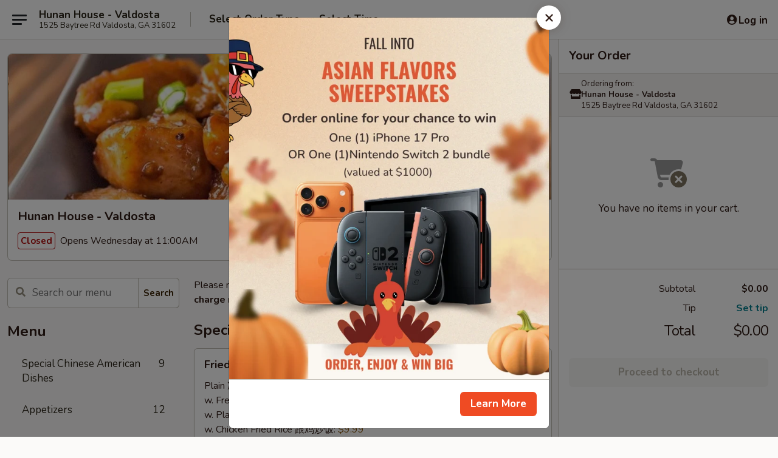

--- FILE ---
content_type: text/html; charset=UTF-8
request_url: https://www.hunanhousega.com/order/main/chefs-specials
body_size: 40743
content:
<!DOCTYPE html>

<html class="no-js css-scroll" lang="en">
	<head>
		<meta charset="utf-8" />
		<meta http-equiv="X-UA-Compatible" content="IE=edge,chrome=1" />

				<title>Hunan House - Valdosta | Chef's Specials</title>
		<meta name="description" content="Order chef&#039;s specials online from Hunan House - Valdosta for takeout. The best Chinese in Valdosta, GA. - w. White Rice" />		<meta name="keywords" content="hunan house, hunan house valdosta, hunan house menu, valdosta chinese delivery, valdosta chinese food, valdosta chinese restaurants, chinese delivery, best chinese food in valdosta, chinese restaurants in valdosta, chinese restaurants near me, chinese food near me, valdosta chinese takeout" />		<meta name="viewport" content="width=device-width, initial-scale=1.0">

		<meta property="og:type" content="website">
		<meta property="og:title" content="Hunan House - Valdosta | Chef's Specials">
		<meta property="og:description" content="Order chef&#039;s specials online from Hunan House - Valdosta for takeout. The best Chinese in Valdosta, GA. - w. White Rice">

		<meta name="twitter:card" content="summary_large_image">
		<meta name="twitter:title" content="Hunan House - Valdosta | Chef's Specials">
		<meta name="twitter:description" content="Order chef&#039;s specials online from Hunan House - Valdosta for takeout. The best Chinese in Valdosta, GA. - w. White Rice">
					<meta property="og:image" content="https://imagedelivery.net/9lr8zq_Jvl7h6OFWqEi9IA/e9677b10-ad3d-46b1-089c-e8c438c36600/public" />
			<meta name="twitter:image" content="https://imagedelivery.net/9lr8zq_Jvl7h6OFWqEi9IA/e9677b10-ad3d-46b1-089c-e8c438c36600/public" />
		
		<meta name="apple-mobile-web-app-status-bar-style" content="black">
		<meta name="mobile-web-app-capable" content="yes">
					<link rel="canonical" href="https://www.hunanhousega.com/order/main/chefs-specials"/>
						<link rel="shortcut icon" href="https://imagedelivery.net/9lr8zq_Jvl7h6OFWqEi9IA/e92e132f-4413-4f8e-5044-42473b910700/public" type="image/png" />
			
		<link type="text/css" rel="stylesheet" href="/min/g=css4.0&amp;1761152037" />
		<link rel="stylesheet" href="//ajax.googleapis.com/ajax/libs/jqueryui/1.10.1/themes/base/minified/jquery-ui.min.css" />
		<link href='//fonts.googleapis.com/css?family=Open+Sans:400italic,400,700' rel='stylesheet' type='text/css' />
		<script src="https://kit.fontawesome.com/a4edb6363d.js" crossorigin="anonymous"></script>

		<style>
								.home_hero, .menu_hero{ background-image: url(https://imagedelivery.net/9lr8zq_Jvl7h6OFWqEi9IA/dd16f70a-7e7e-464e-aa64-5f51cb99a000/public); }
					@media
					(-webkit-min-device-pixel-ratio: 1.25),
					(min-resolution: 120dpi){
						/* Retina header*/
						.home_hero, .menu_hero{ background-image: url(https://imagedelivery.net/9lr8zq_Jvl7h6OFWqEi9IA/1c049dad-4ada-4d31-0e70-b1fc75603a00/public); }
					}
															/*body{  } */

					
		</style>

		<style type="text/css">div.menuItem_1713583, li.menuItem_1713583, div.menuItem_1713584, li.menuItem_1713584, div.menuItem_1713585, li.menuItem_1713585, div.menuItem_1713586, li.menuItem_1713586, div.menuItem_1713587, li.menuItem_1713587, div.menuItem_1713588, li.menuItem_1713588, div.menuItem_1713589, li.menuItem_1713589, div.menuItem_1713590, li.menuItem_1713590, div.menuItem_1713591, li.menuItem_1713591, div.menuItem_1713592, li.menuItem_1713592, div.menuItem_1713593, li.menuItem_1713593, div.menuItem_1713594, li.menuItem_1713594, div.menuItem_1713595, li.menuItem_1713595, div.menuItem_1713596, li.menuItem_1713596, div.menuItem_1713597, li.menuItem_1713597, div.menuItem_1713598, li.menuItem_1713598, div.menuItem_1713599, li.menuItem_1713599, div.menuItem_1713600, li.menuItem_1713600, div.menuItem_1713601, li.menuItem_1713601, div.menuItem_1713602, li.menuItem_1713602, div.menuItem_1713603, li.menuItem_1713603, div.menuItem_1713604, li.menuItem_1713604, div.menuItem_1713605, li.menuItem_1713605, div.menuItem_1713606, li.menuItem_1713606, div.menuItem_1713607, li.menuItem_1713607, div.menuItem_1713608, li.menuItem_1713608, div.menuItem_1713609, li.menuItem_1713609, div.menuItem_1713610, li.menuItem_1713610, div.menuItem_1713611, li.menuItem_1713611, div.menuItem_1713612, li.menuItem_1713612, div.menuItem_1713613, li.menuItem_1713613, div.menuItem_1713614, li.menuItem_1713614, div.menuItem_1713615, li.menuItem_1713615, div.menuItem_1713616, li.menuItem_1713616 {display:none !important;}</style><script type="text/javascript">window.UNAVAILABLE_MENU_IDS = [1713583,1713584,1713585,1713586,1713587,1713588,1713589,1713590,1713591,1713592,1713593,1713594,1713595,1713596,1713597,1713598,1713599,1713600,1713601,1713602,1713603,1713604,1713605,1713606,1713607,1713608,1713609,1713610,1713611,1713612,1713613,1713614,1713615,1713616]</script>
		<script type="text/javascript">
			var UrlTag = "hunanhousega";
			var template = 'defaultv4';
			var formname = 'ordering3';
			var menulink = 'https://www.hunanhousega.com/order/main';
			var checkoutlink = 'https://www.hunanhousega.com/checkout';
		</script>
		<script>
			/* http://writing.colin-gourlay.com/safely-using-ready-before-including-jquery/ */
			(function(w,d,u){w.readyQ=[];w.bindReadyQ=[];function p(x,y){if(x=="ready"){w.bindReadyQ.push(y);}else{w.readyQ.push(x);}};var a={ready:p,bind:p};w.$=w.jQuery=function(f){if(f===d||f===u){return a}else{p(f)}}})(window,document)
		</script>

		<script type="application/ld+json">{
    "@context": "http://schema.org",
    "@type": "Menu",
    "url": "https://www.hunanhousega.com/order/main",
    "mainEntityOfPage": "https://www.hunanhousega.com/order/main",
    "inLanguage": "English",
    "name": "Main",
    "description": "Please note: requests for additional items or special preparation may incur an <b>extra charge</b> not calculated on your online order.",
    "hasMenuSection": [
        {
            "@type": "MenuSection",
            "url": "https://www.hunanhousega.com/order/main/chefs-specials",
            "name": "Chef's Specials",
            "description": "w. White Rice",
            "hasMenuItem": [
                {
                    "@type": "MenuItem",
                    "name": "S 1. General Tso's Chicken \u5de6\u5b97\u9e21",
                    "url": "https://www.hunanhousega.com/order/main/chefs-specials/s1-general-tsos-chicken",
                    "description": "Chunk of Tender Chicken Deep Fried Till Crispy in Spicy Sweet and Sour Sauce on Top of Steamed Broccoli",
                    "offers": [
                        {
                            "@type": "Offer",
                            "price": "12.75",
                            "priceCurrency": "USD"
                        }
                    ]
                },
                {
                    "@type": "MenuItem",
                    "name": "S 2. Seafood Delight \u6d77\u9c9c\u5927\u4f1a",
                    "url": "https://www.hunanhousega.com/order/main/chefs-specials/s2-seafood-delight",
                    "description": "Jumbo Shrimp, Scallop and Crab Meat with Assorted Chinese Vegetable in White Sauce",
                    "offers": [
                        {
                            "@type": "Offer",
                            "price": "16.49",
                            "priceCurrency": "USD"
                        }
                    ]
                },
                {
                    "@type": "MenuItem",
                    "name": "S 3. Happy Family \u5168\u5bb6\u798f",
                    "url": "https://www.hunanhousega.com/order/main/chefs-specials/s3-happy-family",
                    "description": "Crab Meat, Jumbo Shrimp, Roast Pork, Beef and Sliced Chicken with Mixed Chinese Vegetables in Brown Sauce",
                    "offers": [
                        {
                            "@type": "Offer",
                            "price": "13.75",
                            "priceCurrency": "USD"
                        }
                    ]
                },
                {
                    "@type": "MenuItem",
                    "name": "S 4. Four Seasons \u7092\u56db\u5b63",
                    "url": "https://www.hunanhousega.com/order/main/chefs-specials/s4-four-seasons",
                    "description": "Jumbo Shrimp, Chicken, Beef and Roast Pork with Mixed Vegetables in Brown Sauce",
                    "offers": [
                        {
                            "@type": "Offer",
                            "price": "13.75",
                            "priceCurrency": "USD"
                        }
                    ]
                },
                {
                    "@type": "MenuItem",
                    "name": "S 5. Scallops & Shrimp w. Garlic Sauce \u9c7c\u9999\u5e72\u8d1d\u867e",
                    "url": "https://www.hunanhousega.com/order/main/chefs-specials/s5-scallops-shrimp-w-garlic-sauce",
                    "description": "Fresh Scallops and Shrimp Sauteed with Water Chestnuts, Bamboo Shoots and Celery in Garlic Sauce",
                    "offers": [
                        {
                            "@type": "Offer",
                            "price": "16.29",
                            "priceCurrency": "USD"
                        }
                    ]
                },
                {
                    "@type": "MenuItem",
                    "name": "S 6. Crispy Shrimp \u8106\u867e",
                    "url": "https://www.hunanhousega.com/order/main/chefs-specials/s6-crispy-shrimp",
                    "description": "Jumbo Shrimp Quickly Fried in High Heat to ensure it's Crispness and Flavor then Sauteed with Our Chef's Special Tangy Sauce.",
                    "offers": [
                        {
                            "@type": "Offer",
                            "price": "13.05",
                            "priceCurrency": "USD"
                        }
                    ]
                },
                {
                    "@type": "MenuItem",
                    "name": "S 7. Sesame Chicken \u829d\u9ebb\u9e21",
                    "url": "https://www.hunanhousega.com/order/main/chefs-specials/s7-sesame-chicken",
                    "description": "Chunk of Tender Chicken Deep Fried Till Crispy in Spicy Sweet and Sour Sauce on Top of Steamed Broccoli in Sesame Sauce",
                    "offers": [
                        {
                            "@type": "Offer",
                            "price": "12.75",
                            "priceCurrency": "USD"
                        }
                    ]
                },
                {
                    "@type": "MenuItem",
                    "name": "S 8. Orange Chicken \u9648\u76ae\u9e21",
                    "url": "https://www.hunanhousega.com/order/main/chefs-specials/s8-orange-chicken",
                    "description": "Chunk of Tender Chicken Deep Fried Till Crispy in Spicy Sweet and Sour Sauce on Top of Steamed Broccoli in Orange Sauce",
                    "offers": [
                        {
                            "@type": "Offer",
                            "price": "12.75",
                            "priceCurrency": "USD"
                        }
                    ]
                },
                {
                    "@type": "MenuItem",
                    "name": "S 9. Beef & Scallops \u5e72\u8d1d\u725b",
                    "url": "https://www.hunanhousega.com/order/main/chefs-specials/s9-beef-scallops",
                    "description": "Sliced Tender Beef and Fresh Scallops Sauteed with Mixed Vegetables, Served on a Sizzling Hot Plate.",
                    "offers": [
                        {
                            "@type": "Offer",
                            "price": "16.29",
                            "priceCurrency": "USD"
                        }
                    ]
                },
                {
                    "@type": "MenuItem",
                    "name": "S10. Dragon & Phoenix \u9f99\u51e4\u914d",
                    "url": "https://www.hunanhousega.com/order/main/chefs-specials/s10-dragon-phoenix",
                    "description": "Shrimp w. Snow Peas, Broccoli in Chef's Special Sauce and General Tso's Chicken",
                    "offers": [
                        {
                            "@type": "Offer",
                            "price": "14.05",
                            "priceCurrency": "USD"
                        }
                    ]
                },
                {
                    "@type": "MenuItem",
                    "name": "S11. Triple Szechuan \u56db\u5ddd\u4e09\u5473",
                    "url": "https://www.hunanhousega.com/order/main/chefs-specials/s11-triple-szechuan",
                    "description": "Tender Beef with Chicken Meat and Roast Pork with Assorted Vegetables in Szechuan Sauce.",
                    "offers": [
                        {
                            "@type": "Offer",
                            "price": "13.55",
                            "priceCurrency": "USD"
                        }
                    ]
                },
                {
                    "@type": "MenuItem",
                    "name": "S12. Orange Beef \u9648\u76ae\u725b",
                    "url": "https://www.hunanhousega.com/order/main/chefs-specials/s12-orange-beef",
                    "offers": [
                        {
                            "@type": "Offer",
                            "price": "14.55",
                            "priceCurrency": "USD"
                        }
                    ]
                },
                {
                    "@type": "MenuItem",
                    "name": "S13. Crispy Chicken \u8106\u76ae\u9e21",
                    "url": "https://www.hunanhousega.com/order/main/chefs-specials/s13-crispy-chicken",
                    "description": "Crispy Breaded Chicken w. Sauteed Mixed Vegetables in Brown Sauce",
                    "offers": [
                        {
                            "@type": "Offer",
                            "price": "13.05",
                            "priceCurrency": "USD"
                        }
                    ]
                },
                {
                    "@type": "MenuItem",
                    "name": "S14. Chicken & Shrimp Szechuan Style \u56db\u5ddd\u9e21\u867e",
                    "url": "https://www.hunanhousega.com/order/main/chefs-specials/s14-chicken-shrimp-szechuan-style",
                    "description": "Diced Chicken and Jumbo Shrimp Sauteed with Diced Mixed Vegetables in Szechuan Sauce.",
                    "offers": [
                        {
                            "@type": "Offer",
                            "price": "13.05",
                            "priceCurrency": "USD"
                        }
                    ]
                },
                {
                    "@type": "MenuItem",
                    "name": "S15. Subgum Wonton \u4ec0\u9526\u4e91\u541e",
                    "url": "https://www.hunanhousega.com/order/main/chefs-specials/s15-subgum-wonton",
                    "description": "Roast Pork, Chicken and Jumbo Shrimp with Assorted Vegetables and Golden Fried Wontons.",
                    "offers": [
                        {
                            "@type": "Offer",
                            "price": "13.75",
                            "priceCurrency": "USD"
                        }
                    ]
                },
                {
                    "@type": "MenuItem",
                    "name": "S16. General Tso's Shrimp \u5de6\u5b97\u867e",
                    "url": "https://www.hunanhousega.com/order/main/chefs-specials/s16-general-tsos-shrimp",
                    "offers": [
                        {
                            "@type": "Offer",
                            "price": "13.05",
                            "priceCurrency": "USD"
                        }
                    ]
                },
                {
                    "@type": "MenuItem",
                    "name": "S17. Sesame Shrimp \u829d\u9ebb\u867e",
                    "url": "https://www.hunanhousega.com/order/main/chefs-specials/s17-sesame-shrimp",
                    "offers": [
                        {
                            "@type": "Offer",
                            "price": "13.05",
                            "priceCurrency": "USD"
                        }
                    ]
                }
            ]
        }
    ]
}</script>
<!-- Google Tag Manager -->
<script>
	window.dataLayer = window.dataLayer || [];
	let data = {
		account: 'hunanhousega',
		context: 'direct',
		templateVersion: 4,
		rid: 66	}
			data.promotions = "Fall into Asian Flavors";
		dataLayer.push(data);
	(function(w,d,s,l,i){w[l]=w[l]||[];w[l].push({'gtm.start':
		new Date().getTime(),event:'gtm.js'});var f=d.getElementsByTagName(s)[0],
		j=d.createElement(s),dl=l!='dataLayer'?'&l='+l:'';j.async=true;j.src=
		'https://www.googletagmanager.com/gtm.js?id='+i+dl;f.parentNode.insertBefore(j,f);
		})(window,document,'script','dataLayer','GTM-K9P93M');

	function gtag() { dataLayer.push(arguments); }
</script>

			<script async src="https://www.googletagmanager.com/gtag/js?id=G-P3ESB6NQRC"></script>
	
	<script>
		
		gtag('js', new Date());

		
					gtag('config', "G-P3ESB6NQRC");
		
			</script>

		<link href="https://fonts.googleapis.com/css?family=Open+Sans:400,600,700|Nunito:400,700" rel="stylesheet" />
	</head>

	<body
		data-event-on:customer_registered="window.location.reload()"
		data-event-on:customer_logged_in="window.location.reload()"
		data-event-on:customer_logged_out="window.location.reload()"
	>
		<a class="skip-to-content-link" href="#main">Skip to content</a>
				<!-- Google Tag Manager (noscript) -->
		<noscript><iframe src="https://www.googletagmanager.com/ns.html?id=GTM-K9P93M" height="0" width="0" style="display:none;visibility:hidden"></iframe></noscript>
		<!-- End Google Tag Manager (noscript) -->
						<!-- wrapper starts -->
		<div class="wrapper">
			<div style="grid-area: header-announcements">
				<div id="upgradeBrowserBanner" class="alert alert-warning mb-0 rounded-0 py-4" style="display:none;">
	<div class="alert-icon"><i class="fas fa-warning" aria-hidden="true"></i></div>
	<div>
		<strong>We're sorry, but the Web browser you are using is not supported.</strong> <br/> Please upgrade your browser or try a different one to use this Website. Supported browsers include:<br/>
		<ul class="list-unstyled">
			<li class="mt-2"><a href="https://www.google.com/chrome" target="_blank" class="simple-link"><i class="fab fa-chrome"></i> Chrome</a></li>
			<li class="mt-2"><a href="https://www.mozilla.com/firefox/upgrade.html" target="_blank" class="simple-link"><i class="fab fa-firefox"></i> Firefox</a></li>
			<li class="mt-2"><a href="https://www.microsoft.com/en-us/windows/microsoft-edge" target="_blank" class="simple-link"><i class="fab fa-edge"></i> Edge</a></li>
			<li class="mt-2"><a href="http://www.apple.com/safari/" target="_blank" class="simple-link"><i class="fab fa-safari"></i> Safari</a></li>
		</ul>
	</div>
</div>
<script>
	var ua = navigator.userAgent;
	var match = ua.match(/Firefox\/([0-9]+)\./);
	var firefoxVersion = match ? parseInt(match[1]) : 1000;
	var match = ua.match(/Chrome\/([0-9]+)\./);
	var chromeVersion = match ? parseInt(match[1]) : 1000;
	var isIE = ua.indexOf('MSIE') > -1 || ua.indexOf('Trident') > -1;
	var upgradeBrowserBanner = document.getElementById('upgradeBrowserBanner');
	var isMatchesSupported = typeof(upgradeBrowserBanner.matches)!="undefined";
	var isEntriesSupported = typeof(Object.entries)!="undefined";
	//Safari version is verified with isEntriesSupported
	if (isIE || !isMatchesSupported || !isEntriesSupported || firefoxVersion <= 46 || chromeVersion <= 53) {
		upgradeBrowserBanner.style.display = 'flex';
	}
</script>				
				<!-- get closed sign if applicable. -->
				
				
							</div>

						<div class="headerAndWtype" style="grid-area: header">
				<!-- Header Starts -->
				<header class="header">
										<div class="d-flex flex-column align-items-start flex-md-row align-items-md-center">
												<div class="logo_name_alt flex-shrink-0 d-flex align-items-center align-self-stretch pe-6 pe-md-0">
							
	<button
		type="button"
		class="eds_button btn btn-outline eds_button--shape-default eds_menu_button"
		data-bs-toggle="offcanvas" data-bs-target="#side-menu" aria-controls="side-menu" aria-label="Main menu"	><span aria-hidden="true"></span> <span aria-hidden="true"></span> <span aria-hidden="true"></span></button>

	
							<div class="d-flex flex-column align-items-center mx-auto align-items-md-start mx-md-0">
								<a
									class="eds-display-text-title-xs text-truncate title-container"
									href="https://www.hunanhousega.com"
								>
									Hunan House - Valdosta								</a>

																	<span class="eds-copy-text-s-regular text-center text-md-start address-container" title="1525 Baytree Rd Valdosta, GA 31602">
										1525 Baytree Rd Valdosta, GA 31602									</span>
															</div>
						</div>

																			<div class="eds-display-text-title-s d-none d-md-block border-start mx-4" style="width: 0">&nbsp;</div>

							<div class="header_order_options d-flex align-items-center  w-100 p-2p5 p-md-0">
																<div class="what">
									<button
	type="button"
	class="border-0 bg-transparent text-start"
	data-bs-toggle="modal"
	data-bs-target="#modal-order-options"
	aria-expanded="false"
	style="min-height: 44px"
>
	<div class="d-flex align-items-baseline gap-2">
		<div class="otype-name-label eds-copy-text-l-bold text-truncate" style="flex: 1" data-order-type-label>
			Select Order Type		</div>

		<i class="fa fa-fw fa-caret-down"></i>
	</div>

	<div
		class="otype-picker-label otype-address-label eds-interface-text-m-regular text-truncate hidden"
	>
			</div>
</button>

<script>
	$(function() {
		var $autoCompleteInputs = $('[data-autocomplete-address]');
		if ($autoCompleteInputs && $autoCompleteInputs.length) {
			$autoCompleteInputs.each(function() {
				let $input = $(this);
				let $deliveryAddressContainer = $input.parents('.deliveryAddressContainer').first();
				$input.autocomplete({
					source   : addressAC,
					minLength: 3,
					delay    : 300,
					select   : function(event, ui) {
						$.getJSON('/' + UrlTag + '/?form=addresslookup', {
							id: ui.item.id,
						}, function(data) {
							let location = data
							if (location.address.street.endsWith('Trl')) {
								location.address.street = location.address.street.replace('Trl', 'Trail')
							}
							let autoCompleteSuccess = $input.data('autocomplete-success');
							if (autoCompleteSuccess) {
								let autoCompleteSuccessFunction = window[autoCompleteSuccess];
								if (typeof autoCompleteSuccessFunction == "function") {
									autoCompleteSuccessFunction(location);
								}
							}

							let address = location.address

							$('#add-address-city, [data-autocompleted-city]').val(address.city)
							$('#add-address-state, [data-autocompleted-state]').val(address.stateCode)
							$('#add-address-zip, [data-autocompleted-zip]').val(address.postalCode)
							$('#add-address-latitude, [data-autocompleted-latitude]').val(location.position.lat)
							$('#add-address-longitude, [data-autocompleted-longitude]').val(location.position.lng)
							let streetAddress = (address.houseNumber || '') + ' ' + (address.street || '');
							$('#street-address-1, [data-autocompleted-street-address]').val(streetAddress)
							validateAddress($deliveryAddressContainer);
						})
					},
				})
				$input.attr('autocomplete', 'street-address')
			});
		}

		// autocomplete using Address autocomplete
		// jquery autocomplete needs 2 fields: title and value
		// id holds the LocationId which can be used at a later stage to get the coordinate of the selected choice
		function addressAC(query, callback) {
			//we don't actually want to search until they've entered the street number and at least one character
			words = query.term.trim().split(' ')
			if (words.length < 2) {
				return false
			}

			$.getJSON('/' + UrlTag + '/?form=addresssuggest', { q: query.term }, function(data) {
				var addresses = data.items
				addresses = addresses.map(addr => {
					if ((addr.address.label || '').endsWith('Trl')) {
						addr.address.label = addr.address.label.replace('Trl', 'Trail')
					}
					let streetAddress = (addr.address.label || '')
					return {
						label: streetAddress,
						value: streetAddress,
						id   : addr.id,
					}
				})

				return callback(addresses)
			})
		}

				$('[data-address-from-current-loc]').on('click', function(e) {
			let $streetAddressContainer = $(this).parents('.street-address-container').first();
			let $deliveryAddressContainer = $(this).parents('.deliveryAddressContainer').first();
			e.preventDefault();
			if(navigator.geolocation) {
				navigator.geolocation.getCurrentPosition(position => {
					$.getJSON('/' + UrlTag + '/?form=addresssuggest', {
						at: position.coords.latitude + "," + position.coords.longitude
					}, function(data) {
						let location = data.items[0];
						let address = location.address
						$streetAddressContainer.find('.input-street-address').val((address.houseNumber ? address.houseNumber : '') + ' ' + (address.street ? address.street : ''));
						$('#add-address-city').val(address.city ? address.city : '');
						$('#add-address-state').val(address.state ? address.state : '');
						$('#add-address-zip').val(address.postalCode ? address.postalCode : '');
						$('#add-address-latitude').val(location.position.lat ? location.position.lat : '');
						$('#add-address-longitude').val(location.position.lng ? location.position.lng : '');
						validateAddress($deliveryAddressContainer, 0);
					});
				});
			} else {
				alert("Geolocation is not supported by this browser!");
			}
		});
	});

	function autoCompleteSuccess(location)
	{
		if (location && location.address) {
			let address = location.address

			let streetAddress = (address.houseNumber || '') + ' ' + (address.street || '');
			$.ajax({
				url: '/' + UrlTag + '/?form=saveformfields',
				data: {
					'param_full~address_s_n_255': streetAddress + ', ' + address.city + ', ' + address.state,
					'param_street~address_s_n_255': streetAddress,
					'param_city_s_n_90': address.city,
					'param_state_s_n_2': address.state,
					'param_zip~code_z_n_10': address.postalCode,
				}
			});
		}
	}
</script>
								</div>

																									<div class="when showcheck_parent">
																				<div class="ordertimetypes ">
	<button
		type="button"
		class="border-0 bg-transparent text-start loadable-content"
		data-bs-toggle="modal"
		data-bs-target="#modal-order-time"
		aria-expanded="false"
		style="min-height: 44px"
		data-change-label-to-later-date
	>
		<div class="d-flex align-items-baseline gap-2">
			<div class="eds-copy-text-l-bold text-truncate flex-fill" data-otype-time-day>
								Select Time			</div>

			<i class="fa fa-fw fa-caret-down"></i>
		</div>

		<div
			class="otype-picker-label otype-picker-time eds-interface-text-m-regular text-truncate hidden"
			data-otype-time
		>
			Later		</div>
	</button>
</div>
									</div>
															</div>
						
												<div class="position-absolute top-0 end-0 pe-2 py-2p5">
							
	<div id="login-status" >
					
	<button
		type="button"
		class="eds_button btn btn-outline eds_button--shape-default px-2 text-nowrap"
		aria-label="Log in" style="color: currentColor" data-bs-toggle="modal" data-bs-target="#login-modal"	><i
		class="eds_icon fa fa-lg fa-fw fa-user-circle d-block d-lg-none"
		style="font-family: &quot;Font Awesome 5 Pro&quot;; "	></i>

	 <div class="d-none d-lg-flex align-items-baseline gap-2">
	<i
		class="eds_icon fa fa-fw fa-user-circle"
		style="font-family: &quot;Font Awesome 5 Pro&quot;; "	></i>

	<div class="profile-container text-truncate">Log in</div></div></button>

				</div>

							</div>
					</div>

															
	<aside		data-eds-id="690b10c6b3405"
		class="eds_side_menu offcanvas offcanvas-start text-dark "
		tabindex="-1"
				id="side-menu" data-event-on:menu_selected="this.dispatchEvent(new CustomEvent('eds.hide'))" data-event-on:category_selected="this.dispatchEvent(new CustomEvent('eds.hide'))"	>
		
		<div class="eds_side_menu-body offcanvas-body d-flex flex-column p-0 css-scroll">
										<div
					class="eds_side_menu-close position-absolute top-0 end-0 pt-3 pe-3 "
					style="z-index: 1"
				>
					
	<button
		type="button"
		class="eds_button btn btn-outline-secondary eds_button--shape-circle"
		data-bs-dismiss="offcanvas" data-bs-target="[data-eds-id=&quot;690b10c6b3405&quot;]" aria-label="Close"	><i
		class="eds_icon fa fa-fw fa-close"
		style="font-family: &quot;Font Awesome 5 Pro&quot;; "	></i></button>

					</div>
			
			<div class="restaurant-info border-bottom border-light p-3">
							<p class="eds-display-text-title-xs mb-0 me-2 pe-4">Hunan House - Valdosta</p>

			<div class="eds-copy-text-s-regular me-2 pe-4">
			1525 Baytree Rd Valdosta, GA 31602		</div>
						</div>

																	
	<div class="border-bottom border-light p-3">
		
		
			<details
				class="eds_list eds_list--border-none" open				data-menu-id="13735"
									data-event-on:document_ready="this.open = localStorage.getItem('menu-open-13735') !== 'false'"
										onclick="localStorage.setItem('menu-open-13735', !this.open)"
							>
									<summary class="eds-copy-text-l-regular list-unstyled rounded-3 mb-1 " tabindex="0">
						<h2 class="eds-display-text-title-m m-0 p-0">
															
	<i
		class="eds_icon fas fa-fw fa-chevron-right"
		style="font-family: &quot;Font Awesome 5 Pro&quot;; "	></i>

															Menu
						</h2>
					</summary>
										<div class="mb-3"></div>
				
																		
									<a
						class="eds_list-item eds-copy-text-l-regular list-unstyled rounded-3 mb-1 px-3 px-lg-4 py-2p5 d-flex "
						data-event-on:category_pinned="(category) => $(this).toggleClass('active', category.id === '175239')"
						href="https://www.hunanhousega.com/order/main/special-chinese-american-dishes"
						onclick="if (!event.ctrlKey) {
							const currentMenuIsActive = true || $(this).closest('details').find('summary').hasClass('active');
							if (currentMenuIsActive) {
								app.event.emit('category_selected', { id: '175239' });
							} else {
								app.event.emit('menu_selected', { menu_id: '13735', menu_description: &quot;Please note: requests for additional items or special preparation may incur an &lt;b&gt;extra charge&lt;\/b&gt; not calculated on your online order.&quot;, category_id: '175239' });
							}
															return false;
													}"
					>
						Special Chinese American Dishes													<span class="ms-auto">9</span>
											</a>
									<a
						class="eds_list-item eds-copy-text-l-regular list-unstyled rounded-3 mb-1 px-3 px-lg-4 py-2p5 d-flex "
						data-event-on:category_pinned="(category) => $(this).toggleClass('active', category.id === '175225')"
						href="https://www.hunanhousega.com/order/main/appetizers"
						onclick="if (!event.ctrlKey) {
							const currentMenuIsActive = true || $(this).closest('details').find('summary').hasClass('active');
							if (currentMenuIsActive) {
								app.event.emit('category_selected', { id: '175225' });
							} else {
								app.event.emit('menu_selected', { menu_id: '13735', menu_description: &quot;Please note: requests for additional items or special preparation may incur an &lt;b&gt;extra charge&lt;\/b&gt; not calculated on your online order.&quot;, category_id: '175225' });
							}
															return false;
													}"
					>
						Appetizers													<span class="ms-auto">12</span>
											</a>
									<a
						class="eds_list-item eds-copy-text-l-regular list-unstyled rounded-3 mb-1 px-3 px-lg-4 py-2p5 d-flex "
						data-event-on:category_pinned="(category) => $(this).toggleClass('active', category.id === '175226')"
						href="https://www.hunanhousega.com/order/main/soup"
						onclick="if (!event.ctrlKey) {
							const currentMenuIsActive = true || $(this).closest('details').find('summary').hasClass('active');
							if (currentMenuIsActive) {
								app.event.emit('category_selected', { id: '175226' });
							} else {
								app.event.emit('menu_selected', { menu_id: '13735', menu_description: &quot;Please note: requests for additional items or special preparation may incur an &lt;b&gt;extra charge&lt;\/b&gt; not calculated on your online order.&quot;, category_id: '175226' });
							}
															return false;
													}"
					>
						Soup													<span class="ms-auto">10</span>
											</a>
									<a
						class="eds_list-item eds-copy-text-l-regular list-unstyled rounded-3 mb-1 px-3 px-lg-4 py-2p5 d-flex "
						data-event-on:category_pinned="(category) => $(this).toggleClass('active', category.id === '175227')"
						href="https://www.hunanhousega.com/order/main/fried-rice"
						onclick="if (!event.ctrlKey) {
							const currentMenuIsActive = true || $(this).closest('details').find('summary').hasClass('active');
							if (currentMenuIsActive) {
								app.event.emit('category_selected', { id: '175227' });
							} else {
								app.event.emit('menu_selected', { menu_id: '13735', menu_description: &quot;Please note: requests for additional items or special preparation may incur an &lt;b&gt;extra charge&lt;\/b&gt; not calculated on your online order.&quot;, category_id: '175227' });
							}
															return false;
													}"
					>
						Fried Rice													<span class="ms-auto">7</span>
											</a>
									<a
						class="eds_list-item eds-copy-text-l-regular list-unstyled rounded-3 mb-1 px-3 px-lg-4 py-2p5 d-flex "
						data-event-on:category_pinned="(category) => $(this).toggleClass('active', category.id === '282751')"
						href="https://www.hunanhousega.com/order/main/thai-pineapple-fried-rice"
						onclick="if (!event.ctrlKey) {
							const currentMenuIsActive = true || $(this).closest('details').find('summary').hasClass('active');
							if (currentMenuIsActive) {
								app.event.emit('category_selected', { id: '282751' });
							} else {
								app.event.emit('menu_selected', { menu_id: '13735', menu_description: &quot;Please note: requests for additional items or special preparation may incur an &lt;b&gt;extra charge&lt;\/b&gt; not calculated on your online order.&quot;, category_id: '282751' });
							}
															return false;
													}"
					>
						Thai Pineapple Fried Rice													<span class="ms-auto">4</span>
											</a>
									<a
						class="eds_list-item eds-copy-text-l-regular list-unstyled rounded-3 mb-1 px-3 px-lg-4 py-2p5 d-flex "
						data-event-on:category_pinned="(category) => $(this).toggleClass('active', category.id === '175228')"
						href="https://www.hunanhousega.com/order/main/chow-mein"
						onclick="if (!event.ctrlKey) {
							const currentMenuIsActive = true || $(this).closest('details').find('summary').hasClass('active');
							if (currentMenuIsActive) {
								app.event.emit('category_selected', { id: '175228' });
							} else {
								app.event.emit('menu_selected', { menu_id: '13735', menu_description: &quot;Please note: requests for additional items or special preparation may incur an &lt;b&gt;extra charge&lt;\/b&gt; not calculated on your online order.&quot;, category_id: '175228' });
							}
															return false;
													}"
					>
						Chow Mein													<span class="ms-auto">6</span>
											</a>
									<a
						class="eds_list-item eds-copy-text-l-regular list-unstyled rounded-3 mb-1 px-3 px-lg-4 py-2p5 d-flex "
						data-event-on:category_pinned="(category) => $(this).toggleClass('active', category.id === '175229')"
						href="https://www.hunanhousega.com/order/main/chop-suey"
						onclick="if (!event.ctrlKey) {
							const currentMenuIsActive = true || $(this).closest('details').find('summary').hasClass('active');
							if (currentMenuIsActive) {
								app.event.emit('category_selected', { id: '175229' });
							} else {
								app.event.emit('menu_selected', { menu_id: '13735', menu_description: &quot;Please note: requests for additional items or special preparation may incur an &lt;b&gt;extra charge&lt;\/b&gt; not calculated on your online order.&quot;, category_id: '175229' });
							}
															return false;
													}"
					>
						Chop Suey													<span class="ms-auto">6</span>
											</a>
									<a
						class="eds_list-item eds-copy-text-l-regular list-unstyled rounded-3 mb-1 px-3 px-lg-4 py-2p5 d-flex "
						data-event-on:category_pinned="(category) => $(this).toggleClass('active', category.id === '175230')"
						href="https://www.hunanhousega.com/order/main/lo-mein"
						onclick="if (!event.ctrlKey) {
							const currentMenuIsActive = true || $(this).closest('details').find('summary').hasClass('active');
							if (currentMenuIsActive) {
								app.event.emit('category_selected', { id: '175230' });
							} else {
								app.event.emit('menu_selected', { menu_id: '13735', menu_description: &quot;Please note: requests for additional items or special preparation may incur an &lt;b&gt;extra charge&lt;\/b&gt; not calculated on your online order.&quot;, category_id: '175230' });
							}
															return false;
													}"
					>
						Lo Mein													<span class="ms-auto">7</span>
											</a>
									<a
						class="eds_list-item eds-copy-text-l-regular list-unstyled rounded-3 mb-1 px-3 px-lg-4 py-2p5 d-flex "
						data-event-on:category_pinned="(category) => $(this).toggleClass('active', category.id === '175231')"
						href="https://www.hunanhousega.com/order/main/mai-fun"
						onclick="if (!event.ctrlKey) {
							const currentMenuIsActive = true || $(this).closest('details').find('summary').hasClass('active');
							if (currentMenuIsActive) {
								app.event.emit('category_selected', { id: '175231' });
							} else {
								app.event.emit('menu_selected', { menu_id: '13735', menu_description: &quot;Please note: requests for additional items or special preparation may incur an &lt;b&gt;extra charge&lt;\/b&gt; not calculated on your online order.&quot;, category_id: '175231' });
							}
															return false;
													}"
					>
						Mai Fun													<span class="ms-auto">7</span>
											</a>
									<a
						class="eds_list-item eds-copy-text-l-regular list-unstyled rounded-3 mb-1 px-3 px-lg-4 py-2p5 d-flex "
						data-event-on:category_pinned="(category) => $(this).toggleClass('active', category.id === '175232')"
						href="https://www.hunanhousega.com/order/main/egg-foo-young"
						onclick="if (!event.ctrlKey) {
							const currentMenuIsActive = true || $(this).closest('details').find('summary').hasClass('active');
							if (currentMenuIsActive) {
								app.event.emit('category_selected', { id: '175232' });
							} else {
								app.event.emit('menu_selected', { menu_id: '13735', menu_description: &quot;Please note: requests for additional items or special preparation may incur an &lt;b&gt;extra charge&lt;\/b&gt; not calculated on your online order.&quot;, category_id: '175232' });
							}
															return false;
													}"
					>
						Egg Foo Young													<span class="ms-auto">6</span>
											</a>
									<a
						class="eds_list-item eds-copy-text-l-regular list-unstyled rounded-3 mb-1 px-3 px-lg-4 py-2p5 d-flex "
						data-event-on:category_pinned="(category) => $(this).toggleClass('active', category.id === '175233')"
						href="https://www.hunanhousega.com/order/main/vegetables"
						onclick="if (!event.ctrlKey) {
							const currentMenuIsActive = true || $(this).closest('details').find('summary').hasClass('active');
							if (currentMenuIsActive) {
								app.event.emit('category_selected', { id: '175233' });
							} else {
								app.event.emit('menu_selected', { menu_id: '13735', menu_description: &quot;Please note: requests for additional items or special preparation may incur an &lt;b&gt;extra charge&lt;\/b&gt; not calculated on your online order.&quot;, category_id: '175233' });
							}
															return false;
													}"
					>
						Vegetables													<span class="ms-auto">7</span>
											</a>
									<a
						class="eds_list-item eds-copy-text-l-regular list-unstyled rounded-3 mb-1 px-3 px-lg-4 py-2p5 d-flex "
						data-event-on:category_pinned="(category) => $(this).toggleClass('active', category.id === '175234')"
						href="https://www.hunanhousega.com/order/main/pork"
						onclick="if (!event.ctrlKey) {
							const currentMenuIsActive = true || $(this).closest('details').find('summary').hasClass('active');
							if (currentMenuIsActive) {
								app.event.emit('category_selected', { id: '175234' });
							} else {
								app.event.emit('menu_selected', { menu_id: '13735', menu_description: &quot;Please note: requests for additional items or special preparation may incur an &lt;b&gt;extra charge&lt;\/b&gt; not calculated on your online order.&quot;, category_id: '175234' });
							}
															return false;
													}"
					>
						Pork													<span class="ms-auto">11</span>
											</a>
									<a
						class="eds_list-item eds-copy-text-l-regular list-unstyled rounded-3 mb-1 px-3 px-lg-4 py-2p5 d-flex "
						data-event-on:category_pinned="(category) => $(this).toggleClass('active', category.id === '175235')"
						href="https://www.hunanhousega.com/order/main/poultry"
						onclick="if (!event.ctrlKey) {
							const currentMenuIsActive = true || $(this).closest('details').find('summary').hasClass('active');
							if (currentMenuIsActive) {
								app.event.emit('category_selected', { id: '175235' });
							} else {
								app.event.emit('menu_selected', { menu_id: '13735', menu_description: &quot;Please note: requests for additional items or special preparation may incur an &lt;b&gt;extra charge&lt;\/b&gt; not calculated on your online order.&quot;, category_id: '175235' });
							}
															return false;
													}"
					>
						Poultry													<span class="ms-auto">19</span>
											</a>
									<a
						class="eds_list-item eds-copy-text-l-regular list-unstyled rounded-3 mb-1 px-3 px-lg-4 py-2p5 d-flex "
						data-event-on:category_pinned="(category) => $(this).toggleClass('active', category.id === '175236')"
						href="https://www.hunanhousega.com/order/main/beef"
						onclick="if (!event.ctrlKey) {
							const currentMenuIsActive = true || $(this).closest('details').find('summary').hasClass('active');
							if (currentMenuIsActive) {
								app.event.emit('category_selected', { id: '175236' });
							} else {
								app.event.emit('menu_selected', { menu_id: '13735', menu_description: &quot;Please note: requests for additional items or special preparation may incur an &lt;b&gt;extra charge&lt;\/b&gt; not calculated on your online order.&quot;, category_id: '175236' });
							}
															return false;
													}"
					>
						Beef													<span class="ms-auto">14</span>
											</a>
									<a
						class="eds_list-item eds-copy-text-l-regular list-unstyled rounded-3 mb-1 px-3 px-lg-4 py-2p5 d-flex "
						data-event-on:category_pinned="(category) => $(this).toggleClass('active', category.id === '175237')"
						href="https://www.hunanhousega.com/order/main/seafood"
						onclick="if (!event.ctrlKey) {
							const currentMenuIsActive = true || $(this).closest('details').find('summary').hasClass('active');
							if (currentMenuIsActive) {
								app.event.emit('category_selected', { id: '175237' });
							} else {
								app.event.emit('menu_selected', { menu_id: '13735', menu_description: &quot;Please note: requests for additional items or special preparation may incur an &lt;b&gt;extra charge&lt;\/b&gt; not calculated on your online order.&quot;, category_id: '175237' });
							}
															return false;
													}"
					>
						Seafood													<span class="ms-auto">15</span>
											</a>
									<a
						class="eds_list-item eds-copy-text-l-regular list-unstyled rounded-3 mb-1 px-3 px-lg-4 py-2p5 d-flex "
						data-event-on:category_pinned="(category) => $(this).toggleClass('active', category.id === '282748')"
						href="https://www.hunanhousega.com/order/main/hibachi"
						onclick="if (!event.ctrlKey) {
							const currentMenuIsActive = true || $(this).closest('details').find('summary').hasClass('active');
							if (currentMenuIsActive) {
								app.event.emit('category_selected', { id: '282748' });
							} else {
								app.event.emit('menu_selected', { menu_id: '13735', menu_description: &quot;Please note: requests for additional items or special preparation may incur an &lt;b&gt;extra charge&lt;\/b&gt; not calculated on your online order.&quot;, category_id: '282748' });
							}
															return false;
													}"
					>
						Hibachi													<span class="ms-auto">12</span>
											</a>
									<a
						class="eds_list-item eds-copy-text-l-regular list-unstyled rounded-3 mb-1 px-3 px-lg-4 py-2p5 d-flex "
						data-event-on:category_pinned="(category) => $(this).toggleClass('active', category.id === '282749')"
						href="https://www.hunanhousega.com/order/main/kitchen-teriyaki"
						onclick="if (!event.ctrlKey) {
							const currentMenuIsActive = true || $(this).closest('details').find('summary').hasClass('active');
							if (currentMenuIsActive) {
								app.event.emit('category_selected', { id: '282749' });
							} else {
								app.event.emit('menu_selected', { menu_id: '13735', menu_description: &quot;Please note: requests for additional items or special preparation may incur an &lt;b&gt;extra charge&lt;\/b&gt; not calculated on your online order.&quot;, category_id: '282749' });
							}
															return false;
													}"
					>
						Kitchen Teriyaki													<span class="ms-auto">5</span>
											</a>
									<a
						class="eds_list-item eds-copy-text-l-regular list-unstyled rounded-3 mb-1 px-3 px-lg-4 py-2p5 d-flex active"
						data-event-on:category_pinned="(category) => $(this).toggleClass('active', category.id === '175238')"
						href="https://www.hunanhousega.com/order/main/chefs-specials"
						onclick="if (!event.ctrlKey) {
							const currentMenuIsActive = true || $(this).closest('details').find('summary').hasClass('active');
							if (currentMenuIsActive) {
								app.event.emit('category_selected', { id: '175238' });
							} else {
								app.event.emit('menu_selected', { menu_id: '13735', menu_description: &quot;Please note: requests for additional items or special preparation may incur an &lt;b&gt;extra charge&lt;\/b&gt; not calculated on your online order.&quot;, category_id: '175238' });
							}
															return false;
													}"
					>
						Chef's Specials													<span class="ms-auto">17</span>
											</a>
									<a
						class="eds_list-item eds-copy-text-l-regular list-unstyled rounded-3 mb-1 px-3 px-lg-4 py-2p5 d-flex "
						data-event-on:category_pinned="(category) => $(this).toggleClass('active', category.id === '249461')"
						href="https://www.hunanhousega.com/order/main/health-food-section"
						onclick="if (!event.ctrlKey) {
							const currentMenuIsActive = true || $(this).closest('details').find('summary').hasClass('active');
							if (currentMenuIsActive) {
								app.event.emit('category_selected', { id: '249461' });
							} else {
								app.event.emit('menu_selected', { menu_id: '13735', menu_description: &quot;Please note: requests for additional items or special preparation may incur an &lt;b&gt;extra charge&lt;\/b&gt; not calculated on your online order.&quot;, category_id: '249461' });
							}
															return false;
													}"
					>
						Health Food Section													<span class="ms-auto">4</span>
											</a>
									<a
						class="eds_list-item eds-copy-text-l-regular list-unstyled rounded-3 mb-1 px-3 px-lg-4 py-2p5 d-flex "
						data-event-on:category_pinned="(category) => $(this).toggleClass('active', category.id === '175240')"
						href="https://www.hunanhousega.com/order/main/combination-plates"
						onclick="if (!event.ctrlKey) {
							const currentMenuIsActive = true || $(this).closest('details').find('summary').hasClass('active');
							if (currentMenuIsActive) {
								app.event.emit('category_selected', { id: '175240' });
							} else {
								app.event.emit('menu_selected', { menu_id: '13735', menu_description: &quot;Please note: requests for additional items or special preparation may incur an &lt;b&gt;extra charge&lt;\/b&gt; not calculated on your online order.&quot;, category_id: '175240' });
							}
															return false;
													}"
					>
						Combination Plates													<span class="ms-auto">31</span>
											</a>
									<a
						class="eds_list-item eds-copy-text-l-regular list-unstyled rounded-3 mb-1 px-3 px-lg-4 py-2p5 d-flex "
						data-event-on:category_pinned="(category) => $(this).toggleClass('active', category.id === '175242')"
						href="https://www.hunanhousega.com/order/main/side-order"
						onclick="if (!event.ctrlKey) {
							const currentMenuIsActive = true || $(this).closest('details').find('summary').hasClass('active');
							if (currentMenuIsActive) {
								app.event.emit('category_selected', { id: '175242' });
							} else {
								app.event.emit('menu_selected', { menu_id: '13735', menu_description: &quot;Please note: requests for additional items or special preparation may incur an &lt;b&gt;extra charge&lt;\/b&gt; not calculated on your online order.&quot;, category_id: '175242' });
							}
															return false;
													}"
					>
						Side Order													<span class="ms-auto">11</span>
											</a>
							</details>
		
			</div>

						
																	<nav>
							<ul class="eds_list eds_list--border-none border-bottom">
	<li class="eds_list-item">
		<a class="d-block p-3 " href="https://www.hunanhousega.com">
			Home		</a>
	</li>

				<li class="eds_list-item">
			<a class="d-block p-3 " href="https://www.hunanhousega.com/Fall-into-Asian-Flavors-Sweepstakes">
				Fall into Asian Flavors Sweepstakes			</a>
		</li>
	
	
			<li class="eds_list-item">
			<a class="d-block p-3 " href="https://www.hunanhousega.com/locationinfo">
				Location &amp; Hours			</a>
		</li>
	
	<li class="eds_list-item">
		<a class="d-block p-3 " href="https://www.hunanhousega.com/contact">
			Contact
		</a>
	</li>
</ul>
						</nav>

												<div class="eds-copy-text-s-regular p-3 d-lg-none">
							
<ul class="list-unstyled d-flex gap-2">
						<li><a href="https://www.yelp.com/biz/hunan-house-valdosta" target="new" aria-label="Opens in new tab" title="Opens in new tab" class="icon" title="Yelp"><i class="fab fa-yelp"></i><span class="sr-only">Yelp</span></a></li>
									<li><a href="https://www.tripadvisor.com/Restaurant_Review-g35335-d4661683-Reviews-Hunan_House-Valdosta_Georgia.html" target="new" aria-label="Opens in new tab" title="Opens in new tab" class="icon" title="TripAdvisor"><i class="fak fa-tripadvisor"></i><span class="sr-only">TripAdvisor</span></a></li>
				</ul>

<div><a href="http://chinesemenuonline.com">&copy; 2025 Online Ordering by Chinese Menu Online</a></div>
	<div>Discover more dining options at <a href="https://www.springroll.com" target="_blank" title="Opens in new tab" aria-label="Opens in new tab">Springroll</a></div>

<ul class="list-unstyled mb-0 pt-3">
	<li><a href="https://www.hunanhousega.com/reportbug">Technical Support</a></li>
	<li><a href="https://www.hunanhousega.com/privacy">Privacy Policy</a></li>
	<li><a href="https://www.hunanhousega.com/tos">Terms of Service</a></li>
	<li><a href="https://www.hunanhousega.com/accessibility">Accessibility</a></li>
</ul>

This site is protected by reCAPTCHA and the Google <a href="https://policies.google.com/privacy">Privacy Policy</a> and <a href="https://policies.google.com/terms">Terms of Service</a> apply.
						</div>		</div>

		<script>
		{
			const container = document.querySelector('[data-eds-id="690b10c6b3405"]');

						['show', 'hide', 'toggle', 'dispose'].forEach((eventName) => {
				container.addEventListener(`eds.${eventName}`, (e) => {
					bootstrap.Offcanvas.getOrCreateInstance(container)[eventName](
						...(Array.isArray(e.detail) ? e.detail : [e.detail])
					);
				});
			});
		}
		</script>
	</aside>

					</header>
			</div>

										<div class="container p-0" style="grid-area: hero">
					<section class="hero">
												<div class="menu_hero backbgbox position-relative" role="img" aria-label="Image of food offered at the restaurant">
									<div class="logo">
		<a class="logo-image" href="https://www.hunanhousega.com">
			<img
				src="https://imagedelivery.net/9lr8zq_Jvl7h6OFWqEi9IA/e9677b10-ad3d-46b1-089c-e8c438c36600/public"
				srcset="https://imagedelivery.net/9lr8zq_Jvl7h6OFWqEi9IA/e9677b10-ad3d-46b1-089c-e8c438c36600/public 1x, https://imagedelivery.net/9lr8zq_Jvl7h6OFWqEi9IA/e9677b10-ad3d-46b1-089c-e8c438c36600/public 2x"				alt="Home"
			/>
		</a>
	</div>
						</div>

													<div class="p-3">
								<div class="pb-1">
									<h1 role="heading" aria-level="2" class="eds-display-text-title-s m-0 p-0">Hunan House - Valdosta</h1>
																	</div>

								<div class="d-sm-flex align-items-baseline">
																			<div class="mt-2">
											
	<span
		class="eds_label eds_label--variant-error eds-interface-text-m-bold me-1 text-nowrap"
			>
		Closed	</span>

	Opens Wednesday at 11:00AM										</div>
									
									<div class="d-flex gap-2 ms-sm-auto mt-2">
																					
					<a
				class="eds_button btn btn-outline-secondary btn-sm col text-nowrap"
				href="https://www.hunanhousega.com/locationinfo?lid=10942"
							>
				
	<i
		class="eds_icon fa fa-fw fa-info-circle"
		style="font-family: &quot;Font Awesome 5 Pro&quot;; "	></i>

	 Store info
			</a>
		
												
																					
		<a
			class="eds_button btn btn-outline-secondary btn-sm col d-lg-none text-nowrap"
			href="tel:(229) 242-5517"
					>
			
	<i
		class="eds_icon fa fa-fw fa-phone"
		style="font-family: &quot;Font Awesome 5 Pro&quot;; transform: scale(-1, 1); "	></i>

	 Call us
		</a>

												
																			</div>
								</div>
							</div>
											</section>
				</div>
			
						
										<div
					class="fixed_submit d-lg-none hidden pwa-pb-md-down"
					data-event-on:cart_updated="({ items }) => $(this).toggleClass('hidden', !items)"
				>
					<div
						data-async-on-event="order_type_updated, cart_updated"
						data-async-action="https://www.hunanhousega.com//ajax/?form=minimum_order_value_warning&component=add_more"
						data-async-method="get"
					>
											</div>

					<div class="p-3">
						<button class="btn btn-primary btn-lg w-100" onclick="app.event.emit('show_cart')">
							View cart							<span
								class="eds-interface-text-m-regular"
								data-event-on:cart_updated="({ items, subtotal }) => {
									$(this).text(`(${items} ${items === 1 ? 'item' : 'items'}, ${subtotal})`);
								}"
							>
								(0 items, $0.00)
							</span>
						</button>
					</div>
				</div>
			
									<!-- Header ends -->
<main class="main_content menucategory_page pb-5" id="main">
	<div class="container">
		
		<div class="row menu_wrapper menu_category_wrapper menu_wrapper--no-menu-tabs">
			<section class="col-xl-4 d-none d-xl-block">
				
				<div id="location-menu" data-event-on:menu_items_loaded="$(this).stickySidebar('updateSticky')">
					
		<form
			method="GET"
			role="search"
			action="https://www.hunanhousega.com/search"
			class="d-none d-xl-block mb-4"			novalidate
			onsubmit="if (!this.checkValidity()) event.preventDefault()"
		>
			<div class="position-relative">
				
	<label
		data-eds-id="690b10c6b4d26"
		class="eds_formfield eds_formfield--size-large eds_formfield--variant-primary eds-copy-text-m-regular w-100"
		class="w-100"	>
		
		<div class="position-relative d-flex flex-column">
							<div class="eds_formfield-error eds-interface-text-m-bold" style="order: 1000"></div>
			
							<div class="eds_formfield-icon">
					<i
		class="eds_icon fa fa-fw fa-search"
		style="font-family: &quot;Font Awesome 5 Pro&quot;; "	></i>				</div>
										<input
					type="search"
					class="eds-copy-text-l-regular  "
										placeholder="Search our menu" name="search" autocomplete="off" spellcheck="false" value="" required aria-label="Search our menu" style="padding-right: 4.5rem; padding-left: 2.5rem;"				/>

				
							
			
	<i
		class="eds_icon fa fa-fw eds_formfield-validation"
		style="font-family: &quot;Font Awesome 5 Pro&quot;; "	></i>

	
					</div>

		
		<script>
		{
			const container = document.querySelector('[data-eds-id="690b10c6b4d26"]');
			const input = container.querySelector('input, textarea, select');
			const error = container.querySelector('.eds_formfield-error');

			
						input.addEventListener('eds.validation.reset', () => {
				input.removeAttribute('data-validation');
				input.setCustomValidity('');
				error.innerHTML = '';
			});

						input.addEventListener('eds.validation.hide', () => {
				input.removeAttribute('data-validation');
			});

						input.addEventListener('eds.validation.success', (e) => {
				input.setCustomValidity('');
				input.setAttribute('data-validation', '');
				error.innerHTML = '';
			});

						input.addEventListener('eds.validation.warning', (e) => {
				input.setCustomValidity('');
				input.setAttribute('data-validation', '');
				error.innerHTML = e.detail;
			});

						input.addEventListener('eds.validation.error', (e) => {
				input.setCustomValidity(e.detail);
				input.checkValidity(); 				input.setAttribute('data-validation', '');
			});

			input.addEventListener('invalid', (e) => {
				error.innerHTML = input.validationMessage;
			});

								}
		</script>
	</label>

	
				<div class="position-absolute top-0 end-0">
					
	<button
		type="submit"
		class="eds_button btn btn-outline-secondary btn-sm eds_button--shape-default align-self-baseline rounded-0 rounded-end px-2"
		style="height: 50px; --bs-border-radius: 6px"	>Search</button>

					</div>
			</div>
		</form>

												
	<div >
		
		
			<details
				class="eds_list eds_list--border-none" open				data-menu-id="13735"
							>
									<summary class="eds-copy-text-l-regular list-unstyled rounded-3 mb-1 pe-none" tabindex="0">
						<h2 class="eds-display-text-title-m m-0 p-0">
														Menu
						</h2>
					</summary>
										<div class="mb-3"></div>
				
																		
									<a
						class="eds_list-item eds-copy-text-l-regular list-unstyled rounded-3 mb-1 px-3 px-lg-4 py-2p5 d-flex "
						data-event-on:category_pinned="(category) => $(this).toggleClass('active', category.id === '175239')"
						href="https://www.hunanhousega.com/order/main/special-chinese-american-dishes"
						onclick="if (!event.ctrlKey) {
							const currentMenuIsActive = true || $(this).closest('details').find('summary').hasClass('active');
							if (currentMenuIsActive) {
								app.event.emit('category_selected', { id: '175239' });
							} else {
								app.event.emit('menu_selected', { menu_id: '13735', menu_description: &quot;Please note: requests for additional items or special preparation may incur an &lt;b&gt;extra charge&lt;\/b&gt; not calculated on your online order.&quot;, category_id: '175239' });
							}
															return false;
													}"
					>
						Special Chinese American Dishes													<span class="ms-auto">9</span>
											</a>
									<a
						class="eds_list-item eds-copy-text-l-regular list-unstyled rounded-3 mb-1 px-3 px-lg-4 py-2p5 d-flex "
						data-event-on:category_pinned="(category) => $(this).toggleClass('active', category.id === '175225')"
						href="https://www.hunanhousega.com/order/main/appetizers"
						onclick="if (!event.ctrlKey) {
							const currentMenuIsActive = true || $(this).closest('details').find('summary').hasClass('active');
							if (currentMenuIsActive) {
								app.event.emit('category_selected', { id: '175225' });
							} else {
								app.event.emit('menu_selected', { menu_id: '13735', menu_description: &quot;Please note: requests for additional items or special preparation may incur an &lt;b&gt;extra charge&lt;\/b&gt; not calculated on your online order.&quot;, category_id: '175225' });
							}
															return false;
													}"
					>
						Appetizers													<span class="ms-auto">12</span>
											</a>
									<a
						class="eds_list-item eds-copy-text-l-regular list-unstyled rounded-3 mb-1 px-3 px-lg-4 py-2p5 d-flex "
						data-event-on:category_pinned="(category) => $(this).toggleClass('active', category.id === '175226')"
						href="https://www.hunanhousega.com/order/main/soup"
						onclick="if (!event.ctrlKey) {
							const currentMenuIsActive = true || $(this).closest('details').find('summary').hasClass('active');
							if (currentMenuIsActive) {
								app.event.emit('category_selected', { id: '175226' });
							} else {
								app.event.emit('menu_selected', { menu_id: '13735', menu_description: &quot;Please note: requests for additional items or special preparation may incur an &lt;b&gt;extra charge&lt;\/b&gt; not calculated on your online order.&quot;, category_id: '175226' });
							}
															return false;
													}"
					>
						Soup													<span class="ms-auto">10</span>
											</a>
									<a
						class="eds_list-item eds-copy-text-l-regular list-unstyled rounded-3 mb-1 px-3 px-lg-4 py-2p5 d-flex "
						data-event-on:category_pinned="(category) => $(this).toggleClass('active', category.id === '175227')"
						href="https://www.hunanhousega.com/order/main/fried-rice"
						onclick="if (!event.ctrlKey) {
							const currentMenuIsActive = true || $(this).closest('details').find('summary').hasClass('active');
							if (currentMenuIsActive) {
								app.event.emit('category_selected', { id: '175227' });
							} else {
								app.event.emit('menu_selected', { menu_id: '13735', menu_description: &quot;Please note: requests for additional items or special preparation may incur an &lt;b&gt;extra charge&lt;\/b&gt; not calculated on your online order.&quot;, category_id: '175227' });
							}
															return false;
													}"
					>
						Fried Rice													<span class="ms-auto">7</span>
											</a>
									<a
						class="eds_list-item eds-copy-text-l-regular list-unstyled rounded-3 mb-1 px-3 px-lg-4 py-2p5 d-flex "
						data-event-on:category_pinned="(category) => $(this).toggleClass('active', category.id === '282751')"
						href="https://www.hunanhousega.com/order/main/thai-pineapple-fried-rice"
						onclick="if (!event.ctrlKey) {
							const currentMenuIsActive = true || $(this).closest('details').find('summary').hasClass('active');
							if (currentMenuIsActive) {
								app.event.emit('category_selected', { id: '282751' });
							} else {
								app.event.emit('menu_selected', { menu_id: '13735', menu_description: &quot;Please note: requests for additional items or special preparation may incur an &lt;b&gt;extra charge&lt;\/b&gt; not calculated on your online order.&quot;, category_id: '282751' });
							}
															return false;
													}"
					>
						Thai Pineapple Fried Rice													<span class="ms-auto">4</span>
											</a>
									<a
						class="eds_list-item eds-copy-text-l-regular list-unstyled rounded-3 mb-1 px-3 px-lg-4 py-2p5 d-flex "
						data-event-on:category_pinned="(category) => $(this).toggleClass('active', category.id === '175228')"
						href="https://www.hunanhousega.com/order/main/chow-mein"
						onclick="if (!event.ctrlKey) {
							const currentMenuIsActive = true || $(this).closest('details').find('summary').hasClass('active');
							if (currentMenuIsActive) {
								app.event.emit('category_selected', { id: '175228' });
							} else {
								app.event.emit('menu_selected', { menu_id: '13735', menu_description: &quot;Please note: requests for additional items or special preparation may incur an &lt;b&gt;extra charge&lt;\/b&gt; not calculated on your online order.&quot;, category_id: '175228' });
							}
															return false;
													}"
					>
						Chow Mein													<span class="ms-auto">6</span>
											</a>
									<a
						class="eds_list-item eds-copy-text-l-regular list-unstyled rounded-3 mb-1 px-3 px-lg-4 py-2p5 d-flex "
						data-event-on:category_pinned="(category) => $(this).toggleClass('active', category.id === '175229')"
						href="https://www.hunanhousega.com/order/main/chop-suey"
						onclick="if (!event.ctrlKey) {
							const currentMenuIsActive = true || $(this).closest('details').find('summary').hasClass('active');
							if (currentMenuIsActive) {
								app.event.emit('category_selected', { id: '175229' });
							} else {
								app.event.emit('menu_selected', { menu_id: '13735', menu_description: &quot;Please note: requests for additional items or special preparation may incur an &lt;b&gt;extra charge&lt;\/b&gt; not calculated on your online order.&quot;, category_id: '175229' });
							}
															return false;
													}"
					>
						Chop Suey													<span class="ms-auto">6</span>
											</a>
									<a
						class="eds_list-item eds-copy-text-l-regular list-unstyled rounded-3 mb-1 px-3 px-lg-4 py-2p5 d-flex "
						data-event-on:category_pinned="(category) => $(this).toggleClass('active', category.id === '175230')"
						href="https://www.hunanhousega.com/order/main/lo-mein"
						onclick="if (!event.ctrlKey) {
							const currentMenuIsActive = true || $(this).closest('details').find('summary').hasClass('active');
							if (currentMenuIsActive) {
								app.event.emit('category_selected', { id: '175230' });
							} else {
								app.event.emit('menu_selected', { menu_id: '13735', menu_description: &quot;Please note: requests for additional items or special preparation may incur an &lt;b&gt;extra charge&lt;\/b&gt; not calculated on your online order.&quot;, category_id: '175230' });
							}
															return false;
													}"
					>
						Lo Mein													<span class="ms-auto">7</span>
											</a>
									<a
						class="eds_list-item eds-copy-text-l-regular list-unstyled rounded-3 mb-1 px-3 px-lg-4 py-2p5 d-flex "
						data-event-on:category_pinned="(category) => $(this).toggleClass('active', category.id === '175231')"
						href="https://www.hunanhousega.com/order/main/mai-fun"
						onclick="if (!event.ctrlKey) {
							const currentMenuIsActive = true || $(this).closest('details').find('summary').hasClass('active');
							if (currentMenuIsActive) {
								app.event.emit('category_selected', { id: '175231' });
							} else {
								app.event.emit('menu_selected', { menu_id: '13735', menu_description: &quot;Please note: requests for additional items or special preparation may incur an &lt;b&gt;extra charge&lt;\/b&gt; not calculated on your online order.&quot;, category_id: '175231' });
							}
															return false;
													}"
					>
						Mai Fun													<span class="ms-auto">7</span>
											</a>
									<a
						class="eds_list-item eds-copy-text-l-regular list-unstyled rounded-3 mb-1 px-3 px-lg-4 py-2p5 d-flex "
						data-event-on:category_pinned="(category) => $(this).toggleClass('active', category.id === '175232')"
						href="https://www.hunanhousega.com/order/main/egg-foo-young"
						onclick="if (!event.ctrlKey) {
							const currentMenuIsActive = true || $(this).closest('details').find('summary').hasClass('active');
							if (currentMenuIsActive) {
								app.event.emit('category_selected', { id: '175232' });
							} else {
								app.event.emit('menu_selected', { menu_id: '13735', menu_description: &quot;Please note: requests for additional items or special preparation may incur an &lt;b&gt;extra charge&lt;\/b&gt; not calculated on your online order.&quot;, category_id: '175232' });
							}
															return false;
													}"
					>
						Egg Foo Young													<span class="ms-auto">6</span>
											</a>
									<a
						class="eds_list-item eds-copy-text-l-regular list-unstyled rounded-3 mb-1 px-3 px-lg-4 py-2p5 d-flex "
						data-event-on:category_pinned="(category) => $(this).toggleClass('active', category.id === '175233')"
						href="https://www.hunanhousega.com/order/main/vegetables"
						onclick="if (!event.ctrlKey) {
							const currentMenuIsActive = true || $(this).closest('details').find('summary').hasClass('active');
							if (currentMenuIsActive) {
								app.event.emit('category_selected', { id: '175233' });
							} else {
								app.event.emit('menu_selected', { menu_id: '13735', menu_description: &quot;Please note: requests for additional items or special preparation may incur an &lt;b&gt;extra charge&lt;\/b&gt; not calculated on your online order.&quot;, category_id: '175233' });
							}
															return false;
													}"
					>
						Vegetables													<span class="ms-auto">7</span>
											</a>
									<a
						class="eds_list-item eds-copy-text-l-regular list-unstyled rounded-3 mb-1 px-3 px-lg-4 py-2p5 d-flex "
						data-event-on:category_pinned="(category) => $(this).toggleClass('active', category.id === '175234')"
						href="https://www.hunanhousega.com/order/main/pork"
						onclick="if (!event.ctrlKey) {
							const currentMenuIsActive = true || $(this).closest('details').find('summary').hasClass('active');
							if (currentMenuIsActive) {
								app.event.emit('category_selected', { id: '175234' });
							} else {
								app.event.emit('menu_selected', { menu_id: '13735', menu_description: &quot;Please note: requests for additional items or special preparation may incur an &lt;b&gt;extra charge&lt;\/b&gt; not calculated on your online order.&quot;, category_id: '175234' });
							}
															return false;
													}"
					>
						Pork													<span class="ms-auto">11</span>
											</a>
									<a
						class="eds_list-item eds-copy-text-l-regular list-unstyled rounded-3 mb-1 px-3 px-lg-4 py-2p5 d-flex "
						data-event-on:category_pinned="(category) => $(this).toggleClass('active', category.id === '175235')"
						href="https://www.hunanhousega.com/order/main/poultry"
						onclick="if (!event.ctrlKey) {
							const currentMenuIsActive = true || $(this).closest('details').find('summary').hasClass('active');
							if (currentMenuIsActive) {
								app.event.emit('category_selected', { id: '175235' });
							} else {
								app.event.emit('menu_selected', { menu_id: '13735', menu_description: &quot;Please note: requests for additional items or special preparation may incur an &lt;b&gt;extra charge&lt;\/b&gt; not calculated on your online order.&quot;, category_id: '175235' });
							}
															return false;
													}"
					>
						Poultry													<span class="ms-auto">19</span>
											</a>
									<a
						class="eds_list-item eds-copy-text-l-regular list-unstyled rounded-3 mb-1 px-3 px-lg-4 py-2p5 d-flex "
						data-event-on:category_pinned="(category) => $(this).toggleClass('active', category.id === '175236')"
						href="https://www.hunanhousega.com/order/main/beef"
						onclick="if (!event.ctrlKey) {
							const currentMenuIsActive = true || $(this).closest('details').find('summary').hasClass('active');
							if (currentMenuIsActive) {
								app.event.emit('category_selected', { id: '175236' });
							} else {
								app.event.emit('menu_selected', { menu_id: '13735', menu_description: &quot;Please note: requests for additional items or special preparation may incur an &lt;b&gt;extra charge&lt;\/b&gt; not calculated on your online order.&quot;, category_id: '175236' });
							}
															return false;
													}"
					>
						Beef													<span class="ms-auto">14</span>
											</a>
									<a
						class="eds_list-item eds-copy-text-l-regular list-unstyled rounded-3 mb-1 px-3 px-lg-4 py-2p5 d-flex "
						data-event-on:category_pinned="(category) => $(this).toggleClass('active', category.id === '175237')"
						href="https://www.hunanhousega.com/order/main/seafood"
						onclick="if (!event.ctrlKey) {
							const currentMenuIsActive = true || $(this).closest('details').find('summary').hasClass('active');
							if (currentMenuIsActive) {
								app.event.emit('category_selected', { id: '175237' });
							} else {
								app.event.emit('menu_selected', { menu_id: '13735', menu_description: &quot;Please note: requests for additional items or special preparation may incur an &lt;b&gt;extra charge&lt;\/b&gt; not calculated on your online order.&quot;, category_id: '175237' });
							}
															return false;
													}"
					>
						Seafood													<span class="ms-auto">15</span>
											</a>
									<a
						class="eds_list-item eds-copy-text-l-regular list-unstyled rounded-3 mb-1 px-3 px-lg-4 py-2p5 d-flex "
						data-event-on:category_pinned="(category) => $(this).toggleClass('active', category.id === '282748')"
						href="https://www.hunanhousega.com/order/main/hibachi"
						onclick="if (!event.ctrlKey) {
							const currentMenuIsActive = true || $(this).closest('details').find('summary').hasClass('active');
							if (currentMenuIsActive) {
								app.event.emit('category_selected', { id: '282748' });
							} else {
								app.event.emit('menu_selected', { menu_id: '13735', menu_description: &quot;Please note: requests for additional items or special preparation may incur an &lt;b&gt;extra charge&lt;\/b&gt; not calculated on your online order.&quot;, category_id: '282748' });
							}
															return false;
													}"
					>
						Hibachi													<span class="ms-auto">12</span>
											</a>
									<a
						class="eds_list-item eds-copy-text-l-regular list-unstyled rounded-3 mb-1 px-3 px-lg-4 py-2p5 d-flex "
						data-event-on:category_pinned="(category) => $(this).toggleClass('active', category.id === '282749')"
						href="https://www.hunanhousega.com/order/main/kitchen-teriyaki"
						onclick="if (!event.ctrlKey) {
							const currentMenuIsActive = true || $(this).closest('details').find('summary').hasClass('active');
							if (currentMenuIsActive) {
								app.event.emit('category_selected', { id: '282749' });
							} else {
								app.event.emit('menu_selected', { menu_id: '13735', menu_description: &quot;Please note: requests for additional items or special preparation may incur an &lt;b&gt;extra charge&lt;\/b&gt; not calculated on your online order.&quot;, category_id: '282749' });
							}
															return false;
													}"
					>
						Kitchen Teriyaki													<span class="ms-auto">5</span>
											</a>
									<a
						class="eds_list-item eds-copy-text-l-regular list-unstyled rounded-3 mb-1 px-3 px-lg-4 py-2p5 d-flex active"
						data-event-on:category_pinned="(category) => $(this).toggleClass('active', category.id === '175238')"
						href="https://www.hunanhousega.com/order/main/chefs-specials"
						onclick="if (!event.ctrlKey) {
							const currentMenuIsActive = true || $(this).closest('details').find('summary').hasClass('active');
							if (currentMenuIsActive) {
								app.event.emit('category_selected', { id: '175238' });
							} else {
								app.event.emit('menu_selected', { menu_id: '13735', menu_description: &quot;Please note: requests for additional items or special preparation may incur an &lt;b&gt;extra charge&lt;\/b&gt; not calculated on your online order.&quot;, category_id: '175238' });
							}
															return false;
													}"
					>
						Chef's Specials													<span class="ms-auto">17</span>
											</a>
									<a
						class="eds_list-item eds-copy-text-l-regular list-unstyled rounded-3 mb-1 px-3 px-lg-4 py-2p5 d-flex "
						data-event-on:category_pinned="(category) => $(this).toggleClass('active', category.id === '249461')"
						href="https://www.hunanhousega.com/order/main/health-food-section"
						onclick="if (!event.ctrlKey) {
							const currentMenuIsActive = true || $(this).closest('details').find('summary').hasClass('active');
							if (currentMenuIsActive) {
								app.event.emit('category_selected', { id: '249461' });
							} else {
								app.event.emit('menu_selected', { menu_id: '13735', menu_description: &quot;Please note: requests for additional items or special preparation may incur an &lt;b&gt;extra charge&lt;\/b&gt; not calculated on your online order.&quot;, category_id: '249461' });
							}
															return false;
													}"
					>
						Health Food Section													<span class="ms-auto">4</span>
											</a>
									<a
						class="eds_list-item eds-copy-text-l-regular list-unstyled rounded-3 mb-1 px-3 px-lg-4 py-2p5 d-flex "
						data-event-on:category_pinned="(category) => $(this).toggleClass('active', category.id === '175240')"
						href="https://www.hunanhousega.com/order/main/combination-plates"
						onclick="if (!event.ctrlKey) {
							const currentMenuIsActive = true || $(this).closest('details').find('summary').hasClass('active');
							if (currentMenuIsActive) {
								app.event.emit('category_selected', { id: '175240' });
							} else {
								app.event.emit('menu_selected', { menu_id: '13735', menu_description: &quot;Please note: requests for additional items or special preparation may incur an &lt;b&gt;extra charge&lt;\/b&gt; not calculated on your online order.&quot;, category_id: '175240' });
							}
															return false;
													}"
					>
						Combination Plates													<span class="ms-auto">31</span>
											</a>
									<a
						class="eds_list-item eds-copy-text-l-regular list-unstyled rounded-3 mb-1 px-3 px-lg-4 py-2p5 d-flex "
						data-event-on:category_pinned="(category) => $(this).toggleClass('active', category.id === '175242')"
						href="https://www.hunanhousega.com/order/main/side-order"
						onclick="if (!event.ctrlKey) {
							const currentMenuIsActive = true || $(this).closest('details').find('summary').hasClass('active');
							if (currentMenuIsActive) {
								app.event.emit('category_selected', { id: '175242' });
							} else {
								app.event.emit('menu_selected', { menu_id: '13735', menu_description: &quot;Please note: requests for additional items or special preparation may incur an &lt;b&gt;extra charge&lt;\/b&gt; not calculated on your online order.&quot;, category_id: '175242' });
							}
															return false;
													}"
					>
						Side Order													<span class="ms-auto">11</span>
											</a>
							</details>
		
			</div>

					</div>
			</section>

			<div class="col-xl-8 menu_main" style="scroll-margin-top: calc(var(--eds-category-offset, 64) * 1px + 0.5rem)">
												<div class="tab-content" id="nav-tabContent">
					<div class="tab-pane fade show active" role="tabpanel">
						
						

						
						<div class="category-item d-xl-none mb-2p5 break-out">
							<div class="category-item_title d-flex">
								<button type="button" class="flex-fill border-0 bg-transparent p-0" data-bs-toggle="modal" data-bs-target="#category-modal">
									<p class="position-relative">
										
	<i
		class="eds_icon fas fa-sm fa-fw fa-signal-alt-3"
		style="font-family: &quot;Font Awesome 5 Pro&quot;; transform: translateY(-20%) rotate(90deg) scale(-1, 1); "	></i>

											<span
											data-event-on:category_pinned="(category) => {
												$(this).text(category.name);
												history.replaceState(null, '', category.url);
											}"
										>Chef's Specials</span>
									</p>
								</button>

																	
	<button
		type="button"
		class="eds_button btn btn-outline-secondary btn-sm eds_button--shape-default border-0 me-2p5 my-1"
		aria-label="Toggle search" onclick="app.event.emit('toggle_search', !$(this).hasClass('active'))" data-event-on:toggle_search="(showSearch) =&gt; $(this).toggleClass('active', showSearch)"	><i
		class="eds_icon fa fa-fw fa-search"
		style="font-family: &quot;Font Awesome 5 Pro&quot;; "	></i></button>

																</div>

							
		<form
			method="GET"
			role="search"
			action="https://www.hunanhousega.com/search"
			class="px-3 py-2p5 hidden" data-event-on:toggle_search="(showSearch) =&gt; {
									$(this).toggle(showSearch);
									if (showSearch) {
										$(this).find('input').trigger('focus');
									}
								}"			novalidate
			onsubmit="if (!this.checkValidity()) event.preventDefault()"
		>
			<div class="position-relative">
				
	<label
		data-eds-id="690b10c6b99eb"
		class="eds_formfield eds_formfield--size-large eds_formfield--variant-primary eds-copy-text-m-regular w-100"
		class="w-100"	>
		
		<div class="position-relative d-flex flex-column">
							<div class="eds_formfield-error eds-interface-text-m-bold" style="order: 1000"></div>
			
							<div class="eds_formfield-icon">
					<i
		class="eds_icon fa fa-fw fa-search"
		style="font-family: &quot;Font Awesome 5 Pro&quot;; "	></i>				</div>
										<input
					type="search"
					class="eds-copy-text-l-regular  "
										placeholder="Search our menu" name="search" autocomplete="off" spellcheck="false" value="" required aria-label="Search our menu" style="padding-right: 4.5rem; padding-left: 2.5rem;"				/>

				
							
			
	<i
		class="eds_icon fa fa-fw eds_formfield-validation"
		style="font-family: &quot;Font Awesome 5 Pro&quot;; "	></i>

	
					</div>

		
		<script>
		{
			const container = document.querySelector('[data-eds-id="690b10c6b99eb"]');
			const input = container.querySelector('input, textarea, select');
			const error = container.querySelector('.eds_formfield-error');

			
						input.addEventListener('eds.validation.reset', () => {
				input.removeAttribute('data-validation');
				input.setCustomValidity('');
				error.innerHTML = '';
			});

						input.addEventListener('eds.validation.hide', () => {
				input.removeAttribute('data-validation');
			});

						input.addEventListener('eds.validation.success', (e) => {
				input.setCustomValidity('');
				input.setAttribute('data-validation', '');
				error.innerHTML = '';
			});

						input.addEventListener('eds.validation.warning', (e) => {
				input.setCustomValidity('');
				input.setAttribute('data-validation', '');
				error.innerHTML = e.detail;
			});

						input.addEventListener('eds.validation.error', (e) => {
				input.setCustomValidity(e.detail);
				input.checkValidity(); 				input.setAttribute('data-validation', '');
			});

			input.addEventListener('invalid', (e) => {
				error.innerHTML = input.validationMessage;
			});

								}
		</script>
	</label>

	
				<div class="position-absolute top-0 end-0">
					
	<button
		type="submit"
		class="eds_button btn btn-outline-secondary btn-sm eds_button--shape-default align-self-baseline rounded-0 rounded-end px-2"
		style="height: 50px; --bs-border-radius: 6px"	>Search</button>

					</div>
			</div>
		</form>

								</div>

						<div class="mb-4"
							data-event-on:menu_selected="(menu) => {
								const hasDescription = menu.menu_description && menu.menu_description.trim() !== '';
								$(this).html(menu.menu_description || '').toggle(hasDescription);
							}"
							style="">Please note: requests for additional items or special preparation may incur an <b>extra charge</b> not calculated on your online order.						</div>

						<div
							data-async-on-event="menu_selected"
							data-async-block="this"
							data-async-method="get"
							data-async-action="https://www.hunanhousega.com/ajax/?form=menu_items"
							data-async-then="({ data }) => {
								app.event.emit('menu_items_loaded');
								if (data.category_id != null) {
									app.event.emit('category_selected', { id: data.category_id });
								}
							}"
						>
										<div
				data-category-id="175239"
				data-category-name="Special Chinese American Dishes"
				data-category-url="https://www.hunanhousega.com/order/main/special-chinese-american-dishes"
				data-category-menu-id="13735"
				style="scroll-margin-top: calc(var(--eds-category-offset, 64) * 1px + 0.5rem)"
				class="mb-4 pb-1"
			>
				<h2
					class="eds-display-text-title-m"
					data-event-on:category_selected="(category) => category.id === '175239' && app.nextTick(() => this.scrollIntoView({ behavior: Math.abs(this.getBoundingClientRect().top) > 2 * window.innerHeight ? 'instant' : 'auto' }))"
					style="scroll-margin-top: calc(var(--eds-category-offset, 64) * 1px + 0.5rem)"
				>Special Chinese American Dishes</h2>

				
				<div class="menucat_list mt-3">
					<ul role="menu">
						
	<li
		class="
			menuItem_1713648								"
			>
		<a
			href="https://www.hunanhousega.com/order/main/special-chinese-american-dishes/fried-chicken-wings-8-"
			role="button"
			data-bs-toggle="modal"
			data-bs-target="#add_menu_item"
			data-load-menu-item="1713648"
			data-category-id="175239"
			data-change-url-on-click="https://www.hunanhousega.com/order/main/special-chinese-american-dishes/fried-chicken-wings-8-"
			data-change-url-group="menuitem"
			data-parent-url="https://www.hunanhousega.com/order/main/special-chinese-american-dishes"
		>
			<span class="sr-only">Fried Chicken Wings (8) 炸鸡翅</span>
		</a>

		<div class="content">
			<h3>Fried Chicken Wings (8) 炸鸡翅 </h3>
			<p></p>
			Plain 净: <span class="menuitempreview_pricevalue">$7.99</span> <br />w. French Fries 跟薯条: <span class="menuitempreview_pricevalue">$9.99</span> <br />w. Plain Fried Rice 跟净炒饭: <span class="menuitempreview_pricevalue">$9.99</span> <br />w. Chicken Fried Rice 跟鸡炒饭: <span class="menuitempreview_pricevalue">$9.99</span> <br />w. Pork Fried Rice 跟叉烧炒饭: <span class="menuitempreview_pricevalue">$9.99</span> <br />w. Beef Fried Rice 跟牛炒饭: <span class="menuitempreview_pricevalue">$10.99</span> <br />w. Shrimp Fried Rice 跟虾炒饭: <span class="menuitempreview_pricevalue">$10.99</span> 		</div>

			</li>

	<li
		class="
			menuItem_1713649								"
			>
		<a
			href="https://www.hunanhousega.com/order/main/special-chinese-american-dishes/fried-jumbo-shrimps-5"
			role="button"
			data-bs-toggle="modal"
			data-bs-target="#add_menu_item"
			data-load-menu-item="1713649"
			data-category-id="175239"
			data-change-url-on-click="https://www.hunanhousega.com/order/main/special-chinese-american-dishes/fried-jumbo-shrimps-5"
			data-change-url-group="menuitem"
			data-parent-url="https://www.hunanhousega.com/order/main/special-chinese-american-dishes"
		>
			<span class="sr-only">Fried Jumbo Shrimps (5) 炸大虾</span>
		</a>

		<div class="content">
			<h3>Fried Jumbo Shrimps (5) 炸大虾 </h3>
			<p></p>
			Plain 净: <span class="menuitempreview_pricevalue">$7.99</span> <br />w. French Fries 跟薯条: <span class="menuitempreview_pricevalue">$9.99</span> <br />w. Plain Fried Rice 跟净炒饭: <span class="menuitempreview_pricevalue">$9.99</span> <br />w. Chicken Fried Rice 跟鸡炒饭: <span class="menuitempreview_pricevalue">$9.99</span> <br />w. Pork Fried Rice 跟叉烧炒饭: <span class="menuitempreview_pricevalue">$9.99</span> <br />w. Beef Fried Rice 跟牛炒饭: <span class="menuitempreview_pricevalue">$10.99</span> <br />w. Shrimp Fried Rice 跟虾炒饭: <span class="menuitempreview_pricevalue">$10.99</span> 		</div>

			</li>

	<li
		class="
			menuItem_1713650								"
			>
		<a
			href="https://www.hunanhousega.com/order/main/special-chinese-american-dishes/fried-baby-shrimp-15"
			role="button"
			data-bs-toggle="modal"
			data-bs-target="#add_menu_item"
			data-load-menu-item="1713650"
			data-category-id="175239"
			data-change-url-on-click="https://www.hunanhousega.com/order/main/special-chinese-american-dishes/fried-baby-shrimp-15"
			data-change-url-group="menuitem"
			data-parent-url="https://www.hunanhousega.com/order/main/special-chinese-american-dishes"
		>
			<span class="sr-only">Fried Baby Shrimp (15) 炸小虾</span>
		</a>

		<div class="content">
			<h3>Fried Baby Shrimp (15) 炸小虾 </h3>
			<p></p>
			Plain 净: <span class="menuitempreview_pricevalue">$7.99</span> <br />w. French Fries 跟薯条: <span class="menuitempreview_pricevalue">$9.99</span> <br />w. Plain Fried Rice 跟净炒饭: <span class="menuitempreview_pricevalue">$9.99</span> <br />w. Chicken Fried Rice 跟鸡炒饭: <span class="menuitempreview_pricevalue">$9.99</span> <br />w. Pork Fried Rice 跟叉烧炒饭: <span class="menuitempreview_pricevalue">$9.99</span> <br />w. Beef Fried Rice 跟牛炒饭: <span class="menuitempreview_pricevalue">$10.99</span> <br />w. Shrimp Fried Rice 跟虾炒饭: <span class="menuitempreview_pricevalue">$10.99</span> 		</div>

			</li>

	<li
		class="
			menuItem_1713651								"
			>
		<a
			href="https://www.hunanhousega.com/order/main/special-chinese-american-dishes/fried-scallops-10"
			role="button"
			data-bs-toggle="modal"
			data-bs-target="#add_menu_item"
			data-load-menu-item="1713651"
			data-category-id="175239"
			data-change-url-on-click="https://www.hunanhousega.com/order/main/special-chinese-american-dishes/fried-scallops-10"
			data-change-url-group="menuitem"
			data-parent-url="https://www.hunanhousega.com/order/main/special-chinese-american-dishes"
		>
			<span class="sr-only">Fried Scallops (10) 炸干贝</span>
		</a>

		<div class="content">
			<h3>Fried Scallops (10) 炸干贝 </h3>
			<p></p>
			Plain 净: <span class="menuitempreview_pricevalue">$7.50</span> <br />w. French Fries 跟薯条: <span class="menuitempreview_pricevalue">$9.50</span> <br />w. Plain Fried Rice 跟净炒饭: <span class="menuitempreview_pricevalue">$9.50</span> <br />w. Chicken Fried Rice 跟鸡炒饭: <span class="menuitempreview_pricevalue">$9.50</span> <br />w. Pork Fried Rice 跟叉烧炒饭: <span class="menuitempreview_pricevalue">$9.50</span> <br />w. Beef Fried Rice 跟牛炒饭: <span class="menuitempreview_pricevalue">$10.50</span> <br />w. Shrimp Fried Rice 跟虾炒饭: <span class="menuitempreview_pricevalue">$10.50</span> 		</div>

			</li>

	<li
		class="
			menuItem_1713652								"
			>
		<a
			href="https://www.hunanhousega.com/order/main/special-chinese-american-dishes/fried-crab-stick-5"
			role="button"
			data-bs-toggle="modal"
			data-bs-target="#add_menu_item"
			data-load-menu-item="1713652"
			data-category-id="175239"
			data-change-url-on-click="https://www.hunanhousega.com/order/main/special-chinese-american-dishes/fried-crab-stick-5"
			data-change-url-group="menuitem"
			data-parent-url="https://www.hunanhousega.com/order/main/special-chinese-american-dishes"
		>
			<span class="sr-only">Fried Crab Sticks (5) 炸蟹条</span>
		</a>

		<div class="content">
			<h3>Fried Crab Sticks (5) 炸蟹条 </h3>
			<p></p>
			Plain 净: <span class="menuitempreview_pricevalue">$7.50</span> <br />w. French Fries 跟薯条: <span class="menuitempreview_pricevalue">$9.50</span> <br />w. Plain Fried Rice 跟净炒饭: <span class="menuitempreview_pricevalue">$9.50</span> <br />w. Chicken Fried Rice 跟鸡炒饭: <span class="menuitempreview_pricevalue">$9.50</span> <br />w. Pork Fried Rice 跟叉烧炒饭: <span class="menuitempreview_pricevalue">$9.50</span> <br />w. Beef Fried Rice 跟牛炒饭: <span class="menuitempreview_pricevalue">$10.50</span> <br />w. Shrimp Fried Rice 跟虾炒饭: <span class="menuitempreview_pricevalue">$10.50</span> 		</div>

			</li>

	<li
		class="
			menuItem_1713653								"
			>
		<a
			href="https://www.hunanhousega.com/order/main/special-chinese-american-dishes/honey-chicken-wings"
			role="button"
			data-bs-toggle="modal"
			data-bs-target="#add_menu_item"
			data-load-menu-item="1713653"
			data-category-id="175239"
			data-change-url-on-click="https://www.hunanhousega.com/order/main/special-chinese-american-dishes/honey-chicken-wings"
			data-change-url-group="menuitem"
			data-parent-url="https://www.hunanhousega.com/order/main/special-chinese-american-dishes"
		>
			<span class="sr-only">Honey Chicken Wings 蜜汁鸡翅</span>
		</a>

		<div class="content">
			<h3>Honey Chicken Wings 蜜汁鸡翅 </h3>
			<p></p>
			Plain 净: <span class="menuitempreview_pricevalue">$8.50</span> <br />w. French Fries 跟薯条: <span class="menuitempreview_pricevalue">$10.50</span> <br />w. Plain Fried Rice 跟净炒饭: <span class="menuitempreview_pricevalue">$10.50</span> <br />w. Chicken Fried Rice 跟鸡炒饭: <span class="menuitempreview_pricevalue">$10.50</span> <br />w. Pork Fried Rice 跟叉烧炒饭: <span class="menuitempreview_pricevalue">$10.50</span> <br />w. Beef Fried Rice 跟牛炒饭: <span class="menuitempreview_pricevalue">$11.50</span> <br />w. Shrimp Fried Rice 跟虾炒饭: <span class="menuitempreview_pricevalue">$11.50</span> 		</div>

			</li>

	<li
		class="
			menuItem_1713654								"
			>
		<a
			href="https://www.hunanhousega.com/order/main/special-chinese-american-dishes/teriyaki-wings"
			role="button"
			data-bs-toggle="modal"
			data-bs-target="#add_menu_item"
			data-load-menu-item="1713654"
			data-category-id="175239"
			data-change-url-on-click="https://www.hunanhousega.com/order/main/special-chinese-american-dishes/teriyaki-wings"
			data-change-url-group="menuitem"
			data-parent-url="https://www.hunanhousega.com/order/main/special-chinese-american-dishes"
		>
			<span class="sr-only">Teriyaki Wings 烧烤鸡翅</span>
		</a>

		<div class="content">
			<h3>Teriyaki Wings 烧烤鸡翅 </h3>
			<p></p>
			Plain 净: <span class="menuitempreview_pricevalue">$8.50</span> <br />w. French Fries 跟薯条: <span class="menuitempreview_pricevalue">$10.50</span> <br />w. Plain Fried Rice 跟净炒饭: <span class="menuitempreview_pricevalue">$10.50</span> <br />w. Chicken Fried Rice 跟鸡炒饭: <span class="menuitempreview_pricevalue">$10.50</span> <br />w. Pork Fried Rice 跟叉烧炒饭: <span class="menuitempreview_pricevalue">$10.50</span> <br />w. Beef Fried Rice 跟牛炒饭: <span class="menuitempreview_pricevalue">$11.50</span> <br />w. Shrimp Fried Rice 跟虾炒饭: <span class="menuitempreview_pricevalue">$11.50</span> 		</div>

			</li>

	<li
		class="
			menuItem_1713655								"
			>
		<a
			href="https://www.hunanhousega.com/order/main/special-chinese-american-dishes/chicken-wings-w-garlic-sauce"
			role="button"
			data-bs-toggle="modal"
			data-bs-target="#add_menu_item"
			data-load-menu-item="1713655"
			data-category-id="175239"
			data-change-url-on-click="https://www.hunanhousega.com/order/main/special-chinese-american-dishes/chicken-wings-w-garlic-sauce"
			data-change-url-group="menuitem"
			data-parent-url="https://www.hunanhousega.com/order/main/special-chinese-american-dishes"
		>
			<span class="sr-only">Chicken Wings w. Garlic Sauce 鱼香鸡翅</span>
		</a>

		<div class="content">
			<h3>Chicken Wings w. Garlic Sauce 鱼香鸡翅 <em class="ticon hot" aria-hidden="true"></em></h3>
			<p></p>
			Plain 净: <span class="menuitempreview_pricevalue">$8.50</span> <br />w. French Fries 跟薯条: <span class="menuitempreview_pricevalue">$10.50</span> <br />w. Plain Fried Rice 跟净炒饭: <span class="menuitempreview_pricevalue">$10.50</span> <br />w. Chicken Fried Rice 跟鸡炒饭: <span class="menuitempreview_pricevalue">$10.50</span> <br />w. Pork Fried Rice 跟叉烧炒饭: <span class="menuitempreview_pricevalue">$10.50</span> <br />w. Beef Fried Rice 跟牛炒饭: <span class="menuitempreview_pricevalue">$11.50</span> <br />w. Shrimp Fried Rice 跟虾炒饭: <span class="menuitempreview_pricevalue">$11.50</span> 		</div>

			</li>

	<li
		class="
			menuItem_1713656								"
			>
		<a
			href="https://www.hunanhousega.com/order/main/special-chinese-american-dishes/fried-boneless-chicken"
			role="button"
			data-bs-toggle="modal"
			data-bs-target="#add_menu_item"
			data-load-menu-item="1713656"
			data-category-id="175239"
			data-change-url-on-click="https://www.hunanhousega.com/order/main/special-chinese-american-dishes/fried-boneless-chicken"
			data-change-url-group="menuitem"
			data-parent-url="https://www.hunanhousega.com/order/main/special-chinese-american-dishes"
		>
			<span class="sr-only">Fried Boneless Chicken 炸无骨鸡</span>
		</a>

		<div class="content">
			<h3>Fried Boneless Chicken 炸无骨鸡 </h3>
			<p></p>
			Plain 净: <span class="menuitempreview_pricevalue">$8.50</span> <br />w. French Fries 跟薯条: <span class="menuitempreview_pricevalue">$10.50</span> <br />w. Plain Fried Rice 跟净炒饭: <span class="menuitempreview_pricevalue">$10.50</span> <br />w. Chicken Fried Rice 跟鸡炒饭: <span class="menuitempreview_pricevalue">$10.50</span> <br />w. Pork Fried Rice 跟叉烧炒饭: <span class="menuitempreview_pricevalue">$10.50</span> <br />w. Beef Fried Rice 跟牛炒饭: <span class="menuitempreview_pricevalue">$11.50</span> <br />w. Shrimp Fried Rice 跟虾炒饭: <span class="menuitempreview_pricevalue">$11.50</span> 		</div>

			</li>
					</ul>
				</div>

									<div class="cart_upsell mb-2p5"></div>
							</div>
					<div
				data-category-id="175225"
				data-category-name="Appetizers"
				data-category-url="https://www.hunanhousega.com/order/main/appetizers"
				data-category-menu-id="13735"
				style="scroll-margin-top: calc(var(--eds-category-offset, 64) * 1px + 0.5rem)"
				class="mb-4 pb-1"
			>
				<h2
					class="eds-display-text-title-m"
					data-event-on:category_selected="(category) => category.id === '175225' && app.nextTick(() => this.scrollIntoView({ behavior: Math.abs(this.getBoundingClientRect().top) > 2 * window.innerHeight ? 'instant' : 'auto' }))"
					style="scroll-margin-top: calc(var(--eds-category-offset, 64) * 1px + 0.5rem)"
				>Appetizers</h2>

				
				<div class="menucat_list mt-3">
					<ul role="menu">
						
	<li
		class="
			menuItem_1713689								"
			>
		<a
			href="https://www.hunanhousega.com/order/main/appetizers/1-spring-egg-roll-2"
			role="button"
			data-bs-toggle="modal"
			data-bs-target="#add_menu_item"
			data-load-menu-item="1713689"
			data-category-id="175225"
			data-change-url-on-click="https://www.hunanhousega.com/order/main/appetizers/1-spring-egg-roll-2"
			data-change-url-group="menuitem"
			data-parent-url="https://www.hunanhousega.com/order/main/appetizers"
		>
			<span class="sr-only">1. Spring Egg Roll (2) 上海卷</span>
		</a>

		<div class="content">
			<h3>1. Spring Egg Roll (2) 上海卷 </h3>
			<p></p>
			<span class="menuitempreview_pricevalue">$2.30</span> 		</div>

			</li>

	<li
		class="
			menuItem_1713690								"
			>
		<a
			href="https://www.hunanhousega.com/order/main/appetizers/2-egg-roll"
			role="button"
			data-bs-toggle="modal"
			data-bs-target="#add_menu_item"
			data-load-menu-item="1713690"
			data-category-id="175225"
			data-change-url-on-click="https://www.hunanhousega.com/order/main/appetizers/2-egg-roll"
			data-change-url-group="menuitem"
			data-parent-url="https://www.hunanhousega.com/order/main/appetizers"
		>
			<span class="sr-only">2. Egg Roll 春卷</span>
		</a>

		<div class="content">
			<h3>2. Egg Roll 春卷 </h3>
			<p></p>
			<span class="menuitempreview_pricevalue">$2.05</span> 		</div>

			</li>

	<li
		class="
			menuItem_1713691								"
			>
		<a
			href="https://www.hunanhousega.com/order/main/appetizers/3-shrimp-roll"
			role="button"
			data-bs-toggle="modal"
			data-bs-target="#add_menu_item"
			data-load-menu-item="1713691"
			data-category-id="175225"
			data-change-url-on-click="https://www.hunanhousega.com/order/main/appetizers/3-shrimp-roll"
			data-change-url-group="menuitem"
			data-parent-url="https://www.hunanhousega.com/order/main/appetizers"
		>
			<span class="sr-only">3. Shrimp Roll 虾卷</span>
		</a>

		<div class="content">
			<h3>3. Shrimp Roll 虾卷 </h3>
			<p></p>
			<span class="menuitempreview_pricevalue">$2.25</span> 		</div>

			</li>

	<li
		class="
			menuItem_1713692								"
			>
		<a
			href="https://www.hunanhousega.com/order/main/appetizers/4-sweet-donuts"
			role="button"
			data-bs-toggle="modal"
			data-bs-target="#add_menu_item"
			data-load-menu-item="1713692"
			data-category-id="175225"
			data-change-url-on-click="https://www.hunanhousega.com/order/main/appetizers/4-sweet-donuts"
			data-change-url-group="menuitem"
			data-parent-url="https://www.hunanhousega.com/order/main/appetizers"
		>
			<span class="sr-only">4. Sweet Donuts 甜圈</span>
		</a>

		<div class="content">
			<h3>4. Sweet Donuts 甜圈 </h3>
			<p></p>
			<span class="menuitempreview_pricevalue">$5.99</span> 		</div>

			</li>

	<li
		class="
			menuItem_1713693								"
			>
		<a
			href="https://www.hunanhousega.com/order/main/appetizers/5-fried-pork-wonton"
			role="button"
			data-bs-toggle="modal"
			data-bs-target="#add_menu_item"
			data-load-menu-item="1713693"
			data-category-id="175225"
			data-change-url-on-click="https://www.hunanhousega.com/order/main/appetizers/5-fried-pork-wonton"
			data-change-url-group="menuitem"
			data-parent-url="https://www.hunanhousega.com/order/main/appetizers"
		>
			<span class="sr-only">5. Fried Pork Wonton 炸云吞</span>
		</a>

		<div class="content">
			<h3>5. Fried Pork Wonton 炸云吞 </h3>
			<p></p>
			<span class="menuitempreview_pricevalue">$6.35</span> 		</div>

			</li>

	<li
		class="
			menuItem_1713694								"
			>
		<a
			href="https://www.hunanhousega.com/order/main/appetizers/6-fried-dumplings-10"
			role="button"
			data-bs-toggle="modal"
			data-bs-target="#add_menu_item"
			data-load-menu-item="1713694"
			data-category-id="175225"
			data-change-url-on-click="https://www.hunanhousega.com/order/main/appetizers/6-fried-dumplings-10"
			data-change-url-group="menuitem"
			data-parent-url="https://www.hunanhousega.com/order/main/appetizers"
		>
			<span class="sr-only">6. Fried Dumplings (10) 锅贴</span>
		</a>

		<div class="content">
			<h3>6. Fried Dumplings (10) 锅贴 </h3>
			<p></p>
			<span class="menuitempreview_pricevalue">$8.25</span> 		</div>

			</li>

	<li
		class="
			menuItem_1713695								"
			>
		<a
			href="https://www.hunanhousega.com/order/main/appetizers/7-crab-rangoon-8"
			role="button"
			data-bs-toggle="modal"
			data-bs-target="#add_menu_item"
			data-load-menu-item="1713695"
			data-category-id="175225"
			data-change-url-on-click="https://www.hunanhousega.com/order/main/appetizers/7-crab-rangoon-8"
			data-change-url-group="menuitem"
			data-parent-url="https://www.hunanhousega.com/order/main/appetizers"
		>
			<span class="sr-only">7. Crab Rangoon (8) 蟹角</span>
		</a>

		<div class="content">
			<h3>7. Crab Rangoon (8) 蟹角 </h3>
			<p></p>
			<span class="menuitempreview_pricevalue">$7.65</span> 		</div>

			</li>

	<li
		class="
			menuItem_1713696								"
			>
		<a
			href="https://www.hunanhousega.com/order/main/appetizers/8-chicken-on-the-stick-6"
			role="button"
			data-bs-toggle="modal"
			data-bs-target="#add_menu_item"
			data-load-menu-item="1713696"
			data-category-id="175225"
			data-change-url-on-click="https://www.hunanhousega.com/order/main/appetizers/8-chicken-on-the-stick-6"
			data-change-url-group="menuitem"
			data-parent-url="https://www.hunanhousega.com/order/main/appetizers"
		>
			<span class="sr-only">8. Chicken on the Stick (6) 鸡串</span>
		</a>

		<div class="content">
			<h3>8. Chicken on the Stick (6) 鸡串 </h3>
			<p></p>
			<span class="menuitempreview_pricevalue">$7.65</span> 		</div>

			</li>

	<li
		class="
			menuItem_1713697								"
			>
		<a
			href="https://www.hunanhousega.com/order/main/appetizers/9-steamed-dumplings-10"
			role="button"
			data-bs-toggle="modal"
			data-bs-target="#add_menu_item"
			data-load-menu-item="1713697"
			data-category-id="175225"
			data-change-url-on-click="https://www.hunanhousega.com/order/main/appetizers/9-steamed-dumplings-10"
			data-change-url-group="menuitem"
			data-parent-url="https://www.hunanhousega.com/order/main/appetizers"
		>
			<span class="sr-only">9. Steamed Dumplings (10) 水饺</span>
		</a>

		<div class="content">
			<h3>9. Steamed Dumplings (10) 水饺 </h3>
			<p></p>
			<span class="menuitempreview_pricevalue">$8.25</span> 		</div>

			</li>

	<li
		class="
			menuItem_1713698								"
			>
		<a
			href="https://www.hunanhousega.com/order/main/appetizers/10-pu-pu-platter-for-2"
			role="button"
			data-bs-toggle="modal"
			data-bs-target="#add_menu_item"
			data-load-menu-item="1713698"
			data-category-id="175225"
			data-change-url-on-click="https://www.hunanhousega.com/order/main/appetizers/10-pu-pu-platter-for-2"
			data-change-url-group="menuitem"
			data-parent-url="https://www.hunanhousega.com/order/main/appetizers"
		>
			<span class="sr-only">10. Pu Pu Platter (For 2) 宝宝盘</span>
		</a>

		<div class="content">
			<h3>10. Pu Pu Platter (For 2) 宝宝盘 </h3>
			<p></p>
			<span class="menuitempreview_pricevalue">$13.25</span> 		</div>

			</li>

	<li
		class="
			menuItem_1713701								"
			>
		<a
			href="https://www.hunanhousega.com/order/main/appetizers/11-boneless-spare-ribs"
			role="button"
			data-bs-toggle="modal"
			data-bs-target="#add_menu_item"
			data-load-menu-item="1713701"
			data-category-id="175225"
			data-change-url-on-click="https://www.hunanhousega.com/order/main/appetizers/11-boneless-spare-ribs"
			data-change-url-group="menuitem"
			data-parent-url="https://www.hunanhousega.com/order/main/appetizers"
		>
			<span class="sr-only">11. Boneless Spare Ribs 无骨排</span>
		</a>

		<div class="content">
			<h3>11. Boneless Spare Ribs 无骨排 </h3>
			<p></p>
			S 小: <span class="menuitempreview_pricevalue">$8.99</span> <br />L 大: <span class="menuitempreview_pricevalue">$13.25</span> 		</div>

			</li>

	<li
		class="
			menuItem_1713703								"
			>
		<a
			href="https://www.hunanhousega.com/order/main/appetizers/12-bbq-spare-ribs"
			role="button"
			data-bs-toggle="modal"
			data-bs-target="#add_menu_item"
			data-load-menu-item="1713703"
			data-category-id="175225"
			data-change-url-on-click="https://www.hunanhousega.com/order/main/appetizers/12-bbq-spare-ribs"
			data-change-url-group="menuitem"
			data-parent-url="https://www.hunanhousega.com/order/main/appetizers"
		>
			<span class="sr-only">12. BBQ Spare Ribs 烤排骨</span>
		</a>

		<div class="content">
			<h3>12. BBQ Spare Ribs 烤排骨 </h3>
			<p></p>
			S 小: <span class="menuitempreview_pricevalue">$9.99</span> <br />L 大: <span class="menuitempreview_pricevalue">$14.35</span> 		</div>

			</li>
					</ul>
				</div>

									<div class="cart_upsell mb-2p5"></div>
							</div>
					<div
				data-category-id="175226"
				data-category-name="Soup"
				data-category-url="https://www.hunanhousega.com/order/main/soup"
				data-category-menu-id="13735"
				style="scroll-margin-top: calc(var(--eds-category-offset, 64) * 1px + 0.5rem)"
				class="mb-4 pb-1"
			>
				<h2
					class="eds-display-text-title-m"
					data-event-on:category_selected="(category) => category.id === '175226' && app.nextTick(() => this.scrollIntoView({ behavior: Math.abs(this.getBoundingClientRect().top) > 2 * window.innerHeight ? 'instant' : 'auto' }))"
					style="scroll-margin-top: calc(var(--eds-category-offset, 64) * 1px + 0.5rem)"
				>Soup</h2>

									<p class="desc mb-0">w. Crispy Noodles</p>
				
				<div class="menucat_list mt-3">
					<ul role="menu">
						
	<li
		class="
			menuItem_1713731								"
			>
		<a
			href="https://www.hunanhousega.com/order/main/soup/13-wonton-soup"
			role="button"
			data-bs-toggle="modal"
			data-bs-target="#add_menu_item"
			data-load-menu-item="1713731"
			data-category-id="175226"
			data-change-url-on-click="https://www.hunanhousega.com/order/main/soup/13-wonton-soup"
			data-change-url-group="menuitem"
			data-parent-url="https://www.hunanhousega.com/order/main/soup"
		>
			<span class="sr-only">13. Wonton Soup 云吞汤</span>
		</a>

		<div class="content">
			<h3>13. Wonton Soup 云吞汤 </h3>
			<p></p>
			Pt. 小: <span class="menuitempreview_pricevalue">$3.75</span> <br />Qt. 大: <span class="menuitempreview_pricevalue">$5.35</span> 		</div>

			</li>

	<li
		class="
			menuItem_1713759								"
			>
		<a
			href="https://www.hunanhousega.com/order/main/soup/14-egg-drop-soup"
			role="button"
			data-bs-toggle="modal"
			data-bs-target="#add_menu_item"
			data-load-menu-item="1713759"
			data-category-id="175226"
			data-change-url-on-click="https://www.hunanhousega.com/order/main/soup/14-egg-drop-soup"
			data-change-url-group="menuitem"
			data-parent-url="https://www.hunanhousega.com/order/main/soup"
		>
			<span class="sr-only">14. Egg Drop Soup 蛋花汤</span>
		</a>

		<div class="content">
			<h3>14. Egg Drop Soup 蛋花汤 </h3>
			<p></p>
			Pt. 小: <span class="menuitempreview_pricevalue">$3.75</span> <br />Qt. 大: <span class="menuitempreview_pricevalue">$5.35</span> 		</div>

			</li>

	<li
		class="
			menuItem_1713761								"
			>
		<a
			href="https://www.hunanhousega.com/order/main/soup/15-chicken-rice-soup"
			role="button"
			data-bs-toggle="modal"
			data-bs-target="#add_menu_item"
			data-load-menu-item="1713761"
			data-category-id="175226"
			data-change-url-on-click="https://www.hunanhousega.com/order/main/soup/15-chicken-rice-soup"
			data-change-url-group="menuitem"
			data-parent-url="https://www.hunanhousega.com/order/main/soup"
		>
			<span class="sr-only">15. Chicken Rice Soup 鸡饭汤</span>
		</a>

		<div class="content">
			<h3>15. Chicken Rice Soup 鸡饭汤 </h3>
			<p></p>
			Pt. 小: <span class="menuitempreview_pricevalue">$3.75</span> <br />Qt. 大: <span class="menuitempreview_pricevalue">$5.35</span> 		</div>

			</li>

	<li
		class="
			menuItem_1713764								"
			>
		<a
			href="https://www.hunanhousega.com/order/main/soup/16-chicken-noodle-soup"
			role="button"
			data-bs-toggle="modal"
			data-bs-target="#add_menu_item"
			data-load-menu-item="1713764"
			data-category-id="175226"
			data-change-url-on-click="https://www.hunanhousega.com/order/main/soup/16-chicken-noodle-soup"
			data-change-url-group="menuitem"
			data-parent-url="https://www.hunanhousega.com/order/main/soup"
		>
			<span class="sr-only">16. Chicken Noodle Soup 鸡面汤</span>
		</a>

		<div class="content">
			<h3>16. Chicken Noodle Soup 鸡面汤 </h3>
			<p></p>
			Pt. 小: <span class="menuitempreview_pricevalue">$3.75</span> <br />Qt. 大: <span class="menuitempreview_pricevalue">$5.35</span> 		</div>

			</li>

	<li
		class="
			menuItem_1713766								"
			>
		<a
			href="https://www.hunanhousega.com/order/main/soup/17-wonton-egg-drop-soup"
			role="button"
			data-bs-toggle="modal"
			data-bs-target="#add_menu_item"
			data-load-menu-item="1713766"
			data-category-id="175226"
			data-change-url-on-click="https://www.hunanhousega.com/order/main/soup/17-wonton-egg-drop-soup"
			data-change-url-group="menuitem"
			data-parent-url="https://www.hunanhousega.com/order/main/soup"
		>
			<span class="sr-only">17. Wonton Egg Drop Soup 云吞蛋花汤</span>
		</a>

		<div class="content">
			<h3>17. Wonton Egg Drop Soup 云吞蛋花汤 </h3>
			<p></p>
			Pt. 小: <span class="menuitempreview_pricevalue">$5.35</span> <br />Qt. 大: <span class="menuitempreview_pricevalue">$6.95</span> 		</div>

			</li>

	<li
		class="
			menuItem_1713769								"
			>
		<a
			href="https://www.hunanhousega.com/order/main/soup/18-hot-sour-soup-"
			role="button"
			data-bs-toggle="modal"
			data-bs-target="#add_menu_item"
			data-load-menu-item="1713769"
			data-category-id="175226"
			data-change-url-on-click="https://www.hunanhousega.com/order/main/soup/18-hot-sour-soup-"
			data-change-url-group="menuitem"
			data-parent-url="https://www.hunanhousega.com/order/main/soup"
		>
			<span class="sr-only">18. Hot & Sour Soup 酸辣汤</span>
		</a>

		<div class="content">
			<h3>18. Hot & Sour Soup 酸辣汤 <em class="ticon hot" aria-hidden="true"></em></h3>
			<p></p>
			Pt. 小: <span class="menuitempreview_pricevalue">$5.35</span> <br />Qt. 大: <span class="menuitempreview_pricevalue">$6.95</span> 		</div>

			</li>

	<li
		class="
			menuItem_1713772								"
			>
		<a
			href="https://www.hunanhousega.com/order/main/soup/19-bean-curd-w-chinese-veg-soup"
			role="button"
			data-bs-toggle="modal"
			data-bs-target="#add_menu_item"
			data-load-menu-item="1713772"
			data-category-id="175226"
			data-change-url-on-click="https://www.hunanhousega.com/order/main/soup/19-bean-curd-w-chinese-veg-soup"
			data-change-url-group="menuitem"
			data-parent-url="https://www.hunanhousega.com/order/main/soup"
		>
			<span class="sr-only">19. Bean Curd w. Chinese Veg. Soup 素菜豆腐汤</span>
		</a>

		<div class="content">
			<h3>19. Bean Curd w. Chinese Veg. Soup 素菜豆腐汤 </h3>
			<p></p>
			<span class="menuitempreview_pricevalue">$7.99</span> 		</div>

			</li>

	<li
		class="
			menuItem_1713773								"
			>
		<a
			href="https://www.hunanhousega.com/order/main/soup/20-house-special-soup"
			role="button"
			data-bs-toggle="modal"
			data-bs-target="#add_menu_item"
			data-load-menu-item="1713773"
			data-category-id="175226"
			data-change-url-on-click="https://www.hunanhousega.com/order/main/soup/20-house-special-soup"
			data-change-url-group="menuitem"
			data-parent-url="https://www.hunanhousega.com/order/main/soup"
		>
			<span class="sr-only">20. House Special Soup 本楼汤</span>
		</a>

		<div class="content">
			<h3>20. House Special Soup 本楼汤 </h3>
			<p></p>
			<span class="menuitempreview_pricevalue">$8.25</span> 		</div>

			</li>

	<li
		class="
			menuItem_1713776								"
			>
		<a
			href="https://www.hunanhousega.com/order/main/soup/21-seafood-soup"
			role="button"
			data-bs-toggle="modal"
			data-bs-target="#add_menu_item"
			data-load-menu-item="1713776"
			data-category-id="175226"
			data-change-url-on-click="https://www.hunanhousega.com/order/main/soup/21-seafood-soup"
			data-change-url-group="menuitem"
			data-parent-url="https://www.hunanhousega.com/order/main/soup"
		>
			<span class="sr-only">21. Seafood Soup 海鲜汤</span>
		</a>

		<div class="content">
			<h3>21. Seafood Soup 海鲜汤 </h3>
			<p></p>
			<span class="menuitempreview_pricevalue">$9.55</span> 		</div>

			</li>

	<li
		class="
			menuItem_1713778								"
			>
		<a
			href="https://www.hunanhousega.com/order/main/soup/22-minced-chicken-corn-soup"
			role="button"
			data-bs-toggle="modal"
			data-bs-target="#add_menu_item"
			data-load-menu-item="1713778"
			data-category-id="175226"
			data-change-url-on-click="https://www.hunanhousega.com/order/main/soup/22-minced-chicken-corn-soup"
			data-change-url-group="menuitem"
			data-parent-url="https://www.hunanhousega.com/order/main/soup"
		>
			<span class="sr-only">22a. Clear Soup 清汤</span>
		</a>

		<div class="content">
			<h3>22a. Clear Soup 清汤 </h3>
			<p></p>
			<span class="menuitempreview_pricevalue">$4.35</span> 		</div>

			</li>
					</ul>
				</div>

									<div class="cart_upsell mb-2p5"></div>
							</div>
					<div
				data-category-id="175227"
				data-category-name="Fried Rice"
				data-category-url="https://www.hunanhousega.com/order/main/fried-rice"
				data-category-menu-id="13735"
				style="scroll-margin-top: calc(var(--eds-category-offset, 64) * 1px + 0.5rem)"
				class="mb-4 pb-1"
			>
				<h2
					class="eds-display-text-title-m"
					data-event-on:category_selected="(category) => category.id === '175227' && app.nextTick(() => this.scrollIntoView({ behavior: Math.abs(this.getBoundingClientRect().top) > 2 * window.innerHeight ? 'instant' : 'auto' }))"
					style="scroll-margin-top: calc(var(--eds-category-offset, 64) * 1px + 0.5rem)"
				>Fried Rice</h2>

				
				<div class="menucat_list mt-3">
					<ul role="menu">
						
	<li
		class="
			menuItem_1713820								"
			>
		<a
			href="https://www.hunanhousega.com/order/main/fried-rice/23-roast-pork-fried-rice"
			role="button"
			data-bs-toggle="modal"
			data-bs-target="#add_menu_item"
			data-load-menu-item="1713820"
			data-category-id="175227"
			data-change-url-on-click="https://www.hunanhousega.com/order/main/fried-rice/23-roast-pork-fried-rice"
			data-change-url-group="menuitem"
			data-parent-url="https://www.hunanhousega.com/order/main/fried-rice"
		>
			<span class="sr-only">23. Roast Pork Fried Rice 叉烧炒饭</span>
		</a>

		<div class="content">
			<h3>23. Roast Pork Fried Rice 叉烧炒饭 </h3>
			<p></p>
			Pt. 小: <span class="menuitempreview_pricevalue">$7.15</span> <br />Qt. 大: <span class="menuitempreview_pricevalue">$10.25</span> 		</div>

			</li>

	<li
		class="
			menuItem_1713827								"
			>
		<a
			href="https://www.hunanhousega.com/order/main/fried-rice/23a-egg-fried-rice"
			role="button"
			data-bs-toggle="modal"
			data-bs-target="#add_menu_item"
			data-load-menu-item="1713827"
			data-category-id="175227"
			data-change-url-on-click="https://www.hunanhousega.com/order/main/fried-rice/23a-egg-fried-rice"
			data-change-url-group="menuitem"
			data-parent-url="https://www.hunanhousega.com/order/main/fried-rice"
		>
			<span class="sr-only">23a. Egg Fried Rice 蛋炒饭</span>
		</a>

		<div class="content">
			<h3>23a. Egg Fried Rice 蛋炒饭 </h3>
			<p></p>
			Pt. 小: <span class="menuitempreview_pricevalue">$7.15</span> <br />Qt. 大: <span class="menuitempreview_pricevalue">$10.25</span> 		</div>

			</li>

	<li
		class="
			menuItem_1713830								"
			>
		<a
			href="https://www.hunanhousega.com/order/main/fried-rice/24-chicken-fried-rice"
			role="button"
			data-bs-toggle="modal"
			data-bs-target="#add_menu_item"
			data-load-menu-item="1713830"
			data-category-id="175227"
			data-change-url-on-click="https://www.hunanhousega.com/order/main/fried-rice/24-chicken-fried-rice"
			data-change-url-group="menuitem"
			data-parent-url="https://www.hunanhousega.com/order/main/fried-rice"
		>
			<span class="sr-only">24. Chicken Fried Rice 鸡炒饭</span>
		</a>

		<div class="content">
			<h3>24. Chicken Fried Rice 鸡炒饭 </h3>
			<p></p>
			Pt. 小: <span class="menuitempreview_pricevalue">$7.15</span> <br />Qt. 大: <span class="menuitempreview_pricevalue">$10.25</span> 		</div>

			</li>

	<li
		class="
			menuItem_1713831								"
			>
		<a
			href="https://www.hunanhousega.com/order/main/fried-rice/25-beef-fried-rice"
			role="button"
			data-bs-toggle="modal"
			data-bs-target="#add_menu_item"
			data-load-menu-item="1713831"
			data-category-id="175227"
			data-change-url-on-click="https://www.hunanhousega.com/order/main/fried-rice/25-beef-fried-rice"
			data-change-url-group="menuitem"
			data-parent-url="https://www.hunanhousega.com/order/main/fried-rice"
		>
			<span class="sr-only">25. Beef Fried Rice 牛炒饭</span>
		</a>

		<div class="content">
			<h3>25. Beef Fried Rice 牛炒饭 </h3>
			<p></p>
			Pt. 小: <span class="menuitempreview_pricevalue">$7.75</span> <br />Qt. 大: <span class="menuitempreview_pricevalue">$10.85</span> 		</div>

			</li>

	<li
		class="
			menuItem_1713834								"
			>
		<a
			href="https://www.hunanhousega.com/order/main/fried-rice/26-shrimp-fried-rice"
			role="button"
			data-bs-toggle="modal"
			data-bs-target="#add_menu_item"
			data-load-menu-item="1713834"
			data-category-id="175227"
			data-change-url-on-click="https://www.hunanhousega.com/order/main/fried-rice/26-shrimp-fried-rice"
			data-change-url-group="menuitem"
			data-parent-url="https://www.hunanhousega.com/order/main/fried-rice"
		>
			<span class="sr-only">26. Shrimp Fried Rice 虾炒饭</span>
		</a>

		<div class="content">
			<h3>26. Shrimp Fried Rice 虾炒饭 </h3>
			<p></p>
			Pt. 小: <span class="menuitempreview_pricevalue">$7.75</span> <br />Qt. 大: <span class="menuitempreview_pricevalue">$10.85</span> 		</div>

			</li>

	<li
		class="
			menuItem_1713836								"
			>
		<a
			href="https://www.hunanhousega.com/order/main/fried-rice/27-vegetable-fried-rice"
			role="button"
			data-bs-toggle="modal"
			data-bs-target="#add_menu_item"
			data-load-menu-item="1713836"
			data-category-id="175227"
			data-change-url-on-click="https://www.hunanhousega.com/order/main/fried-rice/27-vegetable-fried-rice"
			data-change-url-group="menuitem"
			data-parent-url="https://www.hunanhousega.com/order/main/fried-rice"
		>
			<span class="sr-only">27. Vegetable Fried Rice 菜炒饭</span>
		</a>

		<div class="content">
			<h3>27. Vegetable Fried Rice 菜炒饭 </h3>
			<p></p>
			Pt. 小: <span class="menuitempreview_pricevalue">$7.15</span> <br />Qt. 大: <span class="menuitempreview_pricevalue">$10.25</span> 		</div>

			</li>

	<li
		class="
			menuItem_1713840								"
			>
		<a
			href="https://www.hunanhousega.com/order/main/fried-rice/29-house-special-fried-rice"
			role="button"
			data-bs-toggle="modal"
			data-bs-target="#add_menu_item"
			data-load-menu-item="1713840"
			data-category-id="175227"
			data-change-url-on-click="https://www.hunanhousega.com/order/main/fried-rice/29-house-special-fried-rice"
			data-change-url-group="menuitem"
			data-parent-url="https://www.hunanhousega.com/order/main/fried-rice"
		>
			<span class="sr-only">29. House Special Fried Rice 本楼炒饭</span>
		</a>

		<div class="content">
			<h3>29. House Special Fried Rice 本楼炒饭 </h3>
			<p></p>
			Pt. 小: <span class="menuitempreview_pricevalue">$8.25</span> <br />Qt. 大: <span class="menuitempreview_pricevalue">$11.35</span> 		</div>

			</li>
					</ul>
				</div>

									<div class="cart_upsell mb-2p5"></div>
							</div>
					<div
				data-category-id="282751"
				data-category-name="Thai Pineapple Fried Rice"
				data-category-url="https://www.hunanhousega.com/order/main/thai-pineapple-fried-rice"
				data-category-menu-id="13735"
				style="scroll-margin-top: calc(var(--eds-category-offset, 64) * 1px + 0.5rem)"
				class="mb-4 pb-1"
			>
				<h2
					class="eds-display-text-title-m"
					data-event-on:category_selected="(category) => category.id === '282751' && app.nextTick(() => this.scrollIntoView({ behavior: Math.abs(this.getBoundingClientRect().top) > 2 * window.innerHeight ? 'instant' : 'auto' }))"
					style="scroll-margin-top: calc(var(--eds-category-offset, 64) * 1px + 0.5rem)"
				>Thai Pineapple Fried Rice</h2>

				
				<div class="menucat_list mt-3">
					<ul role="menu">
						
	<li
		class="
			menuItem_2708850								"
			>
		<a
			href="https://www.hunanhousega.com/order/main/thai-pineapple-fried-rice/1-chicken-pineapple-fried-rice"
			role="button"
			data-bs-toggle="modal"
			data-bs-target="#add_menu_item"
			data-load-menu-item="2708850"
			data-category-id="282751"
			data-change-url-on-click="https://www.hunanhousega.com/order/main/thai-pineapple-fried-rice/1-chicken-pineapple-fried-rice"
			data-change-url-group="menuitem"
			data-parent-url="https://www.hunanhousega.com/order/main/thai-pineapple-fried-rice"
		>
			<span class="sr-only">1. Chicken Pineapple Fried Rice 菠萝鸡饭</span>
		</a>

		<div class="content">
			<h3>1. Chicken Pineapple Fried Rice 菠萝鸡饭 </h3>
			<p></p>
			<span class="menuitempreview_pricevalue">$12.99</span> 		</div>

			</li>

	<li
		class="
			menuItem_2708851								"
			>
		<a
			href="https://www.hunanhousega.com/order/main/thai-pineapple-fried-rice/2-steak-pineapple-fried-rice"
			role="button"
			data-bs-toggle="modal"
			data-bs-target="#add_menu_item"
			data-load-menu-item="2708851"
			data-category-id="282751"
			data-change-url-on-click="https://www.hunanhousega.com/order/main/thai-pineapple-fried-rice/2-steak-pineapple-fried-rice"
			data-change-url-group="menuitem"
			data-parent-url="https://www.hunanhousega.com/order/main/thai-pineapple-fried-rice"
		>
			<span class="sr-only">2. Steak Pineapple Fried Rice 菠萝牛饭</span>
		</a>

		<div class="content">
			<h3>2. Steak Pineapple Fried Rice 菠萝牛饭 </h3>
			<p></p>
			<span class="menuitempreview_pricevalue">$13.99</span> 		</div>

			</li>

	<li
		class="
			menuItem_2708852								"
			>
		<a
			href="https://www.hunanhousega.com/order/main/thai-pineapple-fried-rice/3-shrimp-pineapple-fried-rice"
			role="button"
			data-bs-toggle="modal"
			data-bs-target="#add_menu_item"
			data-load-menu-item="2708852"
			data-category-id="282751"
			data-change-url-on-click="https://www.hunanhousega.com/order/main/thai-pineapple-fried-rice/3-shrimp-pineapple-fried-rice"
			data-change-url-group="menuitem"
			data-parent-url="https://www.hunanhousega.com/order/main/thai-pineapple-fried-rice"
		>
			<span class="sr-only">3. Shrimp Pineapple Fried Rice 菠萝虾饭</span>
		</a>

		<div class="content">
			<h3>3. Shrimp Pineapple Fried Rice 菠萝虾饭 </h3>
			<p></p>
			<span class="menuitempreview_pricevalue">$13.99</span> 		</div>

			</li>

	<li
		class="
			menuItem_2708853								"
			>
		<a
			href="https://www.hunanhousega.com/order/main/thai-pineapple-fried-rice/4-chicken-steak-shrimp-pineapple-fried-rice"
			role="button"
			data-bs-toggle="modal"
			data-bs-target="#add_menu_item"
			data-load-menu-item="2708853"
			data-category-id="282751"
			data-change-url-on-click="https://www.hunanhousega.com/order/main/thai-pineapple-fried-rice/4-chicken-steak-shrimp-pineapple-fried-rice"
			data-change-url-group="menuitem"
			data-parent-url="https://www.hunanhousega.com/order/main/thai-pineapple-fried-rice"
		>
			<span class="sr-only">4. Chicken, Steak & Shrimp PineappleFried Rice 菠萝鸡牛虾饭</span>
		</a>

		<div class="content">
			<h3>4. Chicken, Steak & Shrimp PineappleFried Rice 菠萝鸡牛虾饭 </h3>
			<p></p>
			<span class="menuitempreview_pricevalue">$14.99</span> 		</div>

			</li>
					</ul>
				</div>

									<div class="cart_upsell mb-2p5"></div>
							</div>
					<div
				data-category-id="175228"
				data-category-name="Chow Mein"
				data-category-url="https://www.hunanhousega.com/order/main/chow-mein"
				data-category-menu-id="13735"
				style="scroll-margin-top: calc(var(--eds-category-offset, 64) * 1px + 0.5rem)"
				class="mb-4 pb-1"
			>
				<h2
					class="eds-display-text-title-m"
					data-event-on:category_selected="(category) => category.id === '175228' && app.nextTick(() => this.scrollIntoView({ behavior: Math.abs(this.getBoundingClientRect().top) > 2 * window.innerHeight ? 'instant' : 'auto' }))"
					style="scroll-margin-top: calc(var(--eds-category-offset, 64) * 1px + 0.5rem)"
				>Chow Mein</h2>

									<p class="desc mb-0">w. White Rice & Crispy Noodles</p>
				
				<div class="menucat_list mt-3">
					<ul role="menu">
						
	<li
		class="
			menuItem_1713876								"
			>
		<a
			href="https://www.hunanhousega.com/order/main/chow-mein/30-chicken-chow-mein"
			role="button"
			data-bs-toggle="modal"
			data-bs-target="#add_menu_item"
			data-load-menu-item="1713876"
			data-category-id="175228"
			data-change-url-on-click="https://www.hunanhousega.com/order/main/chow-mein/30-chicken-chow-mein"
			data-change-url-group="menuitem"
			data-parent-url="https://www.hunanhousega.com/order/main/chow-mein"
		>
			<span class="sr-only">30. Chicken Chow Mein 鸡炒面</span>
		</a>

		<div class="content">
			<h3>30. Chicken Chow Mein 鸡炒面 </h3>
			<p></p>
			Pt. 小: <span class="menuitempreview_pricevalue">$7.05</span> <br />Qt. 大: <span class="menuitempreview_pricevalue">$9.80</span> 		</div>

			</li>

	<li
		class="
			menuItem_1713882								"
			>
		<a
			href="https://www.hunanhousega.com/order/main/chow-mein/31-roast-pork-chow-mein"
			role="button"
			data-bs-toggle="modal"
			data-bs-target="#add_menu_item"
			data-load-menu-item="1713882"
			data-category-id="175228"
			data-change-url-on-click="https://www.hunanhousega.com/order/main/chow-mein/31-roast-pork-chow-mein"
			data-change-url-group="menuitem"
			data-parent-url="https://www.hunanhousega.com/order/main/chow-mein"
		>
			<span class="sr-only">31. Roast Pork Chow Mein 叉烧炒面</span>
		</a>

		<div class="content">
			<h3>31. Roast Pork Chow Mein 叉烧炒面 </h3>
			<p></p>
			Pt. 小: <span class="menuitempreview_pricevalue">$7.05</span> <br />Qt. 大: <span class="menuitempreview_pricevalue">$9.80</span> 		</div>

			</li>

	<li
		class="
			menuItem_1713884								"
			>
		<a
			href="https://www.hunanhousega.com/order/main/chow-mein/32-beef-chow-mein"
			role="button"
			data-bs-toggle="modal"
			data-bs-target="#add_menu_item"
			data-load-menu-item="1713884"
			data-category-id="175228"
			data-change-url-on-click="https://www.hunanhousega.com/order/main/chow-mein/32-beef-chow-mein"
			data-change-url-group="menuitem"
			data-parent-url="https://www.hunanhousega.com/order/main/chow-mein"
		>
			<span class="sr-only">32. Beef Chow Mein 牛炒面</span>
		</a>

		<div class="content">
			<h3>32. Beef Chow Mein 牛炒面 </h3>
			<p></p>
			Pt. 小: <span class="menuitempreview_pricevalue">$7.75</span> <br />Qt. 大: <span class="menuitempreview_pricevalue">$10.75</span> 		</div>

			</li>

	<li
		class="
			menuItem_1713886								"
			>
		<a
			href="https://www.hunanhousega.com/order/main/chow-mein/33-shrimp-chow-mein"
			role="button"
			data-bs-toggle="modal"
			data-bs-target="#add_menu_item"
			data-load-menu-item="1713886"
			data-category-id="175228"
			data-change-url-on-click="https://www.hunanhousega.com/order/main/chow-mein/33-shrimp-chow-mein"
			data-change-url-group="menuitem"
			data-parent-url="https://www.hunanhousega.com/order/main/chow-mein"
		>
			<span class="sr-only">33. Shrimp Chow Mein 虾炒面</span>
		</a>

		<div class="content">
			<h3>33. Shrimp Chow Mein 虾炒面 </h3>
			<p></p>
			Pt. 小: <span class="menuitempreview_pricevalue">$7.75</span> <br />Qt. 大: <span class="menuitempreview_pricevalue">$10.75</span> 		</div>

			</li>

	<li
		class="
			menuItem_1713888								"
			>
		<a
			href="https://www.hunanhousega.com/order/main/chow-mein/34-vegetable-chow-mein"
			role="button"
			data-bs-toggle="modal"
			data-bs-target="#add_menu_item"
			data-load-menu-item="1713888"
			data-category-id="175228"
			data-change-url-on-click="https://www.hunanhousega.com/order/main/chow-mein/34-vegetable-chow-mein"
			data-change-url-group="menuitem"
			data-parent-url="https://www.hunanhousega.com/order/main/chow-mein"
		>
			<span class="sr-only">34. Vegetable Chow Mein 菜炒面</span>
		</a>

		<div class="content">
			<h3>34. Vegetable Chow Mein 菜炒面 </h3>
			<p></p>
			Pt. 小: <span class="menuitempreview_pricevalue">$7.05</span> <br />Qt. 大: <span class="menuitempreview_pricevalue">$9.80</span> 		</div>

			</li>

	<li
		class="
			menuItem_1713890								"
			>
		<a
			href="https://www.hunanhousega.com/order/main/chow-mein/36-house-special-chow-mein"
			role="button"
			data-bs-toggle="modal"
			data-bs-target="#add_menu_item"
			data-load-menu-item="1713890"
			data-category-id="175228"
			data-change-url-on-click="https://www.hunanhousega.com/order/main/chow-mein/36-house-special-chow-mein"
			data-change-url-group="menuitem"
			data-parent-url="https://www.hunanhousega.com/order/main/chow-mein"
		>
			<span class="sr-only">36. House Special Chow Mein 本楼炒面</span>
		</a>

		<div class="content">
			<h3>36. House Special Chow Mein 本楼炒面 </h3>
			<p></p>
			Pt. 小: <span class="menuitempreview_pricevalue">$8.29</span> <br />Qt. 大: <span class="menuitempreview_pricevalue">$11.29</span> 		</div>

			</li>
					</ul>
				</div>

									<div class="cart_upsell mb-2p5"></div>
							</div>
					<div
				data-category-id="175229"
				data-category-name="Chop Suey"
				data-category-url="https://www.hunanhousega.com/order/main/chop-suey"
				data-category-menu-id="13735"
				style="scroll-margin-top: calc(var(--eds-category-offset, 64) * 1px + 0.5rem)"
				class="mb-4 pb-1"
			>
				<h2
					class="eds-display-text-title-m"
					data-event-on:category_selected="(category) => category.id === '175229' && app.nextTick(() => this.scrollIntoView({ behavior: Math.abs(this.getBoundingClientRect().top) > 2 * window.innerHeight ? 'instant' : 'auto' }))"
					style="scroll-margin-top: calc(var(--eds-category-offset, 64) * 1px + 0.5rem)"
				>Chop Suey</h2>

									<p class="desc mb-0">w. White Rice</p>
				
				<div class="menucat_list mt-3">
					<ul role="menu">
						
	<li
		class="
			menuItem_1713864								"
			>
		<a
			href="https://www.hunanhousega.com/order/main/chop-suey/37-chicken-chop-suey"
			role="button"
			data-bs-toggle="modal"
			data-bs-target="#add_menu_item"
			data-load-menu-item="1713864"
			data-category-id="175229"
			data-change-url-on-click="https://www.hunanhousega.com/order/main/chop-suey/37-chicken-chop-suey"
			data-change-url-group="menuitem"
			data-parent-url="https://www.hunanhousega.com/order/main/chop-suey"
		>
			<span class="sr-only">37. Chicken Chop Suey 鸡什碎</span>
		</a>

		<div class="content">
			<h3>37. Chicken Chop Suey 鸡什碎 </h3>
			<p></p>
			Pt. 小: <span class="menuitempreview_pricevalue">$7.05</span> <br />Qt. 大: <span class="menuitempreview_pricevalue">$9.80</span> 		</div>

			</li>

	<li
		class="
			menuItem_1713866								"
			>
		<a
			href="https://www.hunanhousega.com/order/main/chop-suey/38-roast-pork-chop-suey"
			role="button"
			data-bs-toggle="modal"
			data-bs-target="#add_menu_item"
			data-load-menu-item="1713866"
			data-category-id="175229"
			data-change-url-on-click="https://www.hunanhousega.com/order/main/chop-suey/38-roast-pork-chop-suey"
			data-change-url-group="menuitem"
			data-parent-url="https://www.hunanhousega.com/order/main/chop-suey"
		>
			<span class="sr-only">38. Roast Pork Chop Suey 叉烧什碎</span>
		</a>

		<div class="content">
			<h3>38. Roast Pork Chop Suey 叉烧什碎 </h3>
			<p></p>
			Pt. 小: <span class="menuitempreview_pricevalue">$7.05</span> <br />Qt. 大: <span class="menuitempreview_pricevalue">$9.80</span> 		</div>

			</li>

	<li
		class="
			menuItem_1713868								"
			>
		<a
			href="https://www.hunanhousega.com/order/main/chop-suey/39-beef-chop-suey"
			role="button"
			data-bs-toggle="modal"
			data-bs-target="#add_menu_item"
			data-load-menu-item="1713868"
			data-category-id="175229"
			data-change-url-on-click="https://www.hunanhousega.com/order/main/chop-suey/39-beef-chop-suey"
			data-change-url-group="menuitem"
			data-parent-url="https://www.hunanhousega.com/order/main/chop-suey"
		>
			<span class="sr-only">39. Beef Chop Suey 牛什碎</span>
		</a>

		<div class="content">
			<h3>39. Beef Chop Suey 牛什碎 </h3>
			<p></p>
			Pt. 小: <span class="menuitempreview_pricevalue">$7.75</span> <br />Qt. 大: <span class="menuitempreview_pricevalue">$10.75</span> 		</div>

			</li>

	<li
		class="
			menuItem_1713869								"
			>
		<a
			href="https://www.hunanhousega.com/order/main/chop-suey/40-shrimp-chop-suey"
			role="button"
			data-bs-toggle="modal"
			data-bs-target="#add_menu_item"
			data-load-menu-item="1713869"
			data-category-id="175229"
			data-change-url-on-click="https://www.hunanhousega.com/order/main/chop-suey/40-shrimp-chop-suey"
			data-change-url-group="menuitem"
			data-parent-url="https://www.hunanhousega.com/order/main/chop-suey"
		>
			<span class="sr-only">40. Shrimp Chop Suey 虾什碎</span>
		</a>

		<div class="content">
			<h3>40. Shrimp Chop Suey 虾什碎 </h3>
			<p></p>
			Pt. 小: <span class="menuitempreview_pricevalue">$7.75</span> <br />Qt. 大: <span class="menuitempreview_pricevalue">$10.75</span> 		</div>

			</li>

	<li
		class="
			menuItem_1713870								"
			>
		<a
			href="https://www.hunanhousega.com/order/main/chop-suey/41-vegetable-chop-suey"
			role="button"
			data-bs-toggle="modal"
			data-bs-target="#add_menu_item"
			data-load-menu-item="1713870"
			data-category-id="175229"
			data-change-url-on-click="https://www.hunanhousega.com/order/main/chop-suey/41-vegetable-chop-suey"
			data-change-url-group="menuitem"
			data-parent-url="https://www.hunanhousega.com/order/main/chop-suey"
		>
			<span class="sr-only">41. Vegetable Chop Suey 菜什碎</span>
		</a>

		<div class="content">
			<h3>41. Vegetable Chop Suey 菜什碎 </h3>
			<p></p>
			Pt. 小: <span class="menuitempreview_pricevalue">$7.05</span> <br />Qt. 大: <span class="menuitempreview_pricevalue">$9.80</span> 		</div>

			</li>

	<li
		class="
			menuItem_1713872								"
			>
		<a
			href="https://www.hunanhousega.com/order/main/chop-suey/42a-house-special-chop-suey"
			role="button"
			data-bs-toggle="modal"
			data-bs-target="#add_menu_item"
			data-load-menu-item="1713872"
			data-category-id="175229"
			data-change-url-on-click="https://www.hunanhousega.com/order/main/chop-suey/42a-house-special-chop-suey"
			data-change-url-group="menuitem"
			data-parent-url="https://www.hunanhousega.com/order/main/chop-suey"
		>
			<span class="sr-only">42a. House Special Chop Suey 本楼什碎</span>
		</a>

		<div class="content">
			<h3>42a. House Special Chop Suey 本楼什碎 </h3>
			<p></p>
			Pt. 小: <span class="menuitempreview_pricevalue">$8.29</span> <br />Qt. 大: <span class="menuitempreview_pricevalue">$11.29</span> 		</div>

			</li>
					</ul>
				</div>

									<div class="cart_upsell mb-2p5"></div>
							</div>
					<div
				data-category-id="175230"
				data-category-name="Lo Mein"
				data-category-url="https://www.hunanhousega.com/order/main/lo-mein"
				data-category-menu-id="13735"
				style="scroll-margin-top: calc(var(--eds-category-offset, 64) * 1px + 0.5rem)"
				class="mb-4 pb-1"
			>
				<h2
					class="eds-display-text-title-m"
					data-event-on:category_selected="(category) => category.id === '175230' && app.nextTick(() => this.scrollIntoView({ behavior: Math.abs(this.getBoundingClientRect().top) > 2 * window.innerHeight ? 'instant' : 'auto' }))"
					style="scroll-margin-top: calc(var(--eds-category-offset, 64) * 1px + 0.5rem)"
				>Lo Mein</h2>

									<p class="desc mb-0">Soft Noodles</p>
				
				<div class="menucat_list mt-3">
					<ul role="menu">
						
	<li
		class="
			menuItem_2374456								"
			>
		<a
			href="https://www.hunanhousega.com/order/main/lo-mein/43a-plain-lo-mein"
			role="button"
			data-bs-toggle="modal"
			data-bs-target="#add_menu_item"
			data-load-menu-item="2374456"
			data-category-id="175230"
			data-change-url-on-click="https://www.hunanhousega.com/order/main/lo-mein/43a-plain-lo-mein"
			data-change-url-group="menuitem"
			data-parent-url="https://www.hunanhousega.com/order/main/lo-mein"
		>
			<span class="sr-only">43a. Plain Lo Mein 净捞面</span>
		</a>

		<div class="content">
			<h3>43a. Plain Lo Mein 净捞面 </h3>
			<p></p>
			Pt. 小: <span class="menuitempreview_pricevalue">$7.29</span> <br />Qt. 大: <span class="menuitempreview_pricevalue">$10.65</span> 		</div>

			</li>

	<li
		class="
			menuItem_1713856								"
			>
		<a
			href="https://www.hunanhousega.com/order/main/lo-mein/43-vegetable-lo-mein"
			role="button"
			data-bs-toggle="modal"
			data-bs-target="#add_menu_item"
			data-load-menu-item="1713856"
			data-category-id="175230"
			data-change-url-on-click="https://www.hunanhousega.com/order/main/lo-mein/43-vegetable-lo-mein"
			data-change-url-group="menuitem"
			data-parent-url="https://www.hunanhousega.com/order/main/lo-mein"
		>
			<span class="sr-only">43. Vegetable Lo Mein 菜捞面</span>
		</a>

		<div class="content">
			<h3>43. Vegetable Lo Mein 菜捞面 </h3>
			<p></p>
			Pt. 小: <span class="menuitempreview_pricevalue">$7.29</span> <br />Qt. 大: <span class="menuitempreview_pricevalue">$10.65</span> 		</div>

			</li>

	<li
		class="
			menuItem_1713858								"
			>
		<a
			href="https://www.hunanhousega.com/order/main/lo-mein/44-roast-pork-lo-mein"
			role="button"
			data-bs-toggle="modal"
			data-bs-target="#add_menu_item"
			data-load-menu-item="1713858"
			data-category-id="175230"
			data-change-url-on-click="https://www.hunanhousega.com/order/main/lo-mein/44-roast-pork-lo-mein"
			data-change-url-group="menuitem"
			data-parent-url="https://www.hunanhousega.com/order/main/lo-mein"
		>
			<span class="sr-only">44. Roast Pork Lo Mein 叉烧捞面</span>
		</a>

		<div class="content">
			<h3>44. Roast Pork Lo Mein 叉烧捞面 </h3>
			<p></p>
			Pt. 小: <span class="menuitempreview_pricevalue">$7.29</span> <br />Qt. 大: <span class="menuitempreview_pricevalue">$10.65</span> 		</div>

			</li>

	<li
		class="
			menuItem_1713859								"
			>
		<a
			href="https://www.hunanhousega.com/order/main/lo-mein/45-chicken-lo-mein"
			role="button"
			data-bs-toggle="modal"
			data-bs-target="#add_menu_item"
			data-load-menu-item="1713859"
			data-category-id="175230"
			data-change-url-on-click="https://www.hunanhousega.com/order/main/lo-mein/45-chicken-lo-mein"
			data-change-url-group="menuitem"
			data-parent-url="https://www.hunanhousega.com/order/main/lo-mein"
		>
			<span class="sr-only">45. Chicken Lo Mein 鸡捞面</span>
		</a>

		<div class="content">
			<h3>45. Chicken Lo Mein 鸡捞面 </h3>
			<p></p>
			Pt. 小: <span class="menuitempreview_pricevalue">$7.29</span> <br />Qt. 大: <span class="menuitempreview_pricevalue">$10.65</span> 		</div>

			</li>

	<li
		class="
			menuItem_1713860								"
			>
		<a
			href="https://www.hunanhousega.com/order/main/lo-mein/46-beef-lo-mein"
			role="button"
			data-bs-toggle="modal"
			data-bs-target="#add_menu_item"
			data-load-menu-item="1713860"
			data-category-id="175230"
			data-change-url-on-click="https://www.hunanhousega.com/order/main/lo-mein/46-beef-lo-mein"
			data-change-url-group="menuitem"
			data-parent-url="https://www.hunanhousega.com/order/main/lo-mein"
		>
			<span class="sr-only">46. Beef Lo Mein 牛捞面</span>
		</a>

		<div class="content">
			<h3>46. Beef Lo Mein 牛捞面 </h3>
			<p></p>
			Pt. 小: <span class="menuitempreview_pricevalue">$8.29</span> <br />Qt. 大: <span class="menuitempreview_pricevalue">$11.29</span> 		</div>

			</li>

	<li
		class="
			menuItem_1713861								"
			>
		<a
			href="https://www.hunanhousega.com/order/main/lo-mein/47-shrimp-lo-mein"
			role="button"
			data-bs-toggle="modal"
			data-bs-target="#add_menu_item"
			data-load-menu-item="1713861"
			data-category-id="175230"
			data-change-url-on-click="https://www.hunanhousega.com/order/main/lo-mein/47-shrimp-lo-mein"
			data-change-url-group="menuitem"
			data-parent-url="https://www.hunanhousega.com/order/main/lo-mein"
		>
			<span class="sr-only">47. Shrimp Lo Mein 虾捞面</span>
		</a>

		<div class="content">
			<h3>47. Shrimp Lo Mein 虾捞面 </h3>
			<p></p>
			Pt. 小: <span class="menuitempreview_pricevalue">$8.29</span> <br />Qt. 大: <span class="menuitempreview_pricevalue">$11.29</span> 		</div>

			</li>

	<li
		class="
			menuItem_1713862								"
			>
		<a
			href="https://www.hunanhousega.com/order/main/lo-mein/48-house-special-lo-mein"
			role="button"
			data-bs-toggle="modal"
			data-bs-target="#add_menu_item"
			data-load-menu-item="1713862"
			data-category-id="175230"
			data-change-url-on-click="https://www.hunanhousega.com/order/main/lo-mein/48-house-special-lo-mein"
			data-change-url-group="menuitem"
			data-parent-url="https://www.hunanhousega.com/order/main/lo-mein"
		>
			<span class="sr-only">48. House Special Lo Mein 本楼捞面</span>
		</a>

		<div class="content">
			<h3>48. House Special Lo Mein 本楼捞面 </h3>
			<p></p>
			Pt. 小: <span class="menuitempreview_pricevalue">$8.55</span> <br />Qt. 大: <span class="menuitempreview_pricevalue">$11.55</span> 		</div>

			</li>
					</ul>
				</div>

									<div class="cart_upsell mb-2p5"></div>
							</div>
					<div
				data-category-id="175231"
				data-category-name="Mai Fun"
				data-category-url="https://www.hunanhousega.com/order/main/mai-fun"
				data-category-menu-id="13735"
				style="scroll-margin-top: calc(var(--eds-category-offset, 64) * 1px + 0.5rem)"
				class="mb-4 pb-1"
			>
				<h2
					class="eds-display-text-title-m"
					data-event-on:category_selected="(category) => category.id === '175231' && app.nextTick(() => this.scrollIntoView({ behavior: Math.abs(this.getBoundingClientRect().top) > 2 * window.innerHeight ? 'instant' : 'auto' }))"
					style="scroll-margin-top: calc(var(--eds-category-offset, 64) * 1px + 0.5rem)"
				>Mai Fun</h2>

									<p class="desc mb-0">Fried Rice Noodles</p>
				
				<div class="menucat_list mt-3">
					<ul role="menu">
						
	<li
		class="
			menuItem_1713844								"
			>
		<a
			href="https://www.hunanhousega.com/order/main/mai-fun/50-chicken-mai-fun"
			role="button"
			data-bs-toggle="modal"
			data-bs-target="#add_menu_item"
			data-load-menu-item="1713844"
			data-category-id="175231"
			data-change-url-on-click="https://www.hunanhousega.com/order/main/mai-fun/50-chicken-mai-fun"
			data-change-url-group="menuitem"
			data-parent-url="https://www.hunanhousega.com/order/main/mai-fun"
		>
			<span class="sr-only">50. Chicken Mai Fun 鸡米粉</span>
		</a>

		<div class="content">
			<h3>50. Chicken Mai Fun 鸡米粉 </h3>
			<p></p>
			<span class="menuitempreview_pricevalue">$10.95</span> 		</div>

			</li>

	<li
		class="
			menuItem_1713846								"
			>
		<a
			href="https://www.hunanhousega.com/order/main/mai-fun/50-pork-mai-fun"
			role="button"
			data-bs-toggle="modal"
			data-bs-target="#add_menu_item"
			data-load-menu-item="1713846"
			data-category-id="175231"
			data-change-url-on-click="https://www.hunanhousega.com/order/main/mai-fun/50-pork-mai-fun"
			data-change-url-group="menuitem"
			data-parent-url="https://www.hunanhousega.com/order/main/mai-fun"
		>
			<span class="sr-only">50. Pork Mai Fun 叉烧米粉</span>
		</a>

		<div class="content">
			<h3>50. Pork Mai Fun 叉烧米粉 </h3>
			<p></p>
			<span class="menuitempreview_pricevalue">$10.95</span> 		</div>

			</li>

	<li
		class="
			menuItem_1713847								"
			>
		<a
			href="https://www.hunanhousega.com/order/main/mai-fun/51-shrimp-mai-fun"
			role="button"
			data-bs-toggle="modal"
			data-bs-target="#add_menu_item"
			data-load-menu-item="1713847"
			data-category-id="175231"
			data-change-url-on-click="https://www.hunanhousega.com/order/main/mai-fun/51-shrimp-mai-fun"
			data-change-url-group="menuitem"
			data-parent-url="https://www.hunanhousega.com/order/main/mai-fun"
		>
			<span class="sr-only">51. Shrimp Mai Fun 虾米粉</span>
		</a>

		<div class="content">
			<h3>51. Shrimp Mai Fun 虾米粉 </h3>
			<p></p>
			<span class="menuitempreview_pricevalue">$10.95</span> 		</div>

			</li>

	<li
		class="
			menuItem_1713848								"
			>
		<a
			href="https://www.hunanhousega.com/order/main/mai-fun/51-beef-mai-fun"
			role="button"
			data-bs-toggle="modal"
			data-bs-target="#add_menu_item"
			data-load-menu-item="1713848"
			data-category-id="175231"
			data-change-url-on-click="https://www.hunanhousega.com/order/main/mai-fun/51-beef-mai-fun"
			data-change-url-group="menuitem"
			data-parent-url="https://www.hunanhousega.com/order/main/mai-fun"
		>
			<span class="sr-only">51. Beef Mai Fun 牛米粉</span>
		</a>

		<div class="content">
			<h3>51. Beef Mai Fun 牛米粉 </h3>
			<p></p>
			<span class="menuitempreview_pricevalue">$10.95</span> 		</div>

			</li>

	<li
		class="
			menuItem_1713849								"
			>
		<a
			href="https://www.hunanhousega.com/order/main/mai-fun/52-singapore-mai-fun"
			role="button"
			data-bs-toggle="modal"
			data-bs-target="#add_menu_item"
			data-load-menu-item="1713849"
			data-category-id="175231"
			data-change-url-on-click="https://www.hunanhousega.com/order/main/mai-fun/52-singapore-mai-fun"
			data-change-url-group="menuitem"
			data-parent-url="https://www.hunanhousega.com/order/main/mai-fun"
		>
			<span class="sr-only">52. Singapore Mai Fun 星洲米粉</span>
		</a>

		<div class="content">
			<h3>52. Singapore Mai Fun 星洲米粉 <em class="ticon hot" aria-hidden="true"></em></h3>
			<p></p>
			<span class="menuitempreview_pricevalue">$12.05</span> 		</div>

			</li>

	<li
		class="
			menuItem_1713850								"
			>
		<a
			href="https://www.hunanhousega.com/order/main/mai-fun/53-house-special-mai-fun"
			role="button"
			data-bs-toggle="modal"
			data-bs-target="#add_menu_item"
			data-load-menu-item="1713850"
			data-category-id="175231"
			data-change-url-on-click="https://www.hunanhousega.com/order/main/mai-fun/53-house-special-mai-fun"
			data-change-url-group="menuitem"
			data-parent-url="https://www.hunanhousega.com/order/main/mai-fun"
		>
			<span class="sr-only">53. House Special Mai Fun 本楼米粉</span>
		</a>

		<div class="content">
			<h3>53. House Special Mai Fun 本楼米粉 </h3>
			<p></p>
			<span class="menuitempreview_pricevalue">$12.05</span> 		</div>

			</li>

	<li
		class="
			menuItem_2154108								"
			>
		<a
			href="https://www.hunanhousega.com/order/main/mai-fun/53a-vegetable-mai-fun"
			role="button"
			data-bs-toggle="modal"
			data-bs-target="#add_menu_item"
			data-load-menu-item="2154108"
			data-category-id="175231"
			data-change-url-on-click="https://www.hunanhousega.com/order/main/mai-fun/53a-vegetable-mai-fun"
			data-change-url-group="menuitem"
			data-parent-url="https://www.hunanhousega.com/order/main/mai-fun"
		>
			<span class="sr-only">53a. Vegetable Mai Fun 菜米粉</span>
		</a>

		<div class="content">
			<h3>53a. Vegetable Mai Fun 菜米粉 </h3>
			<p></p>
			<span class="menuitempreview_pricevalue">$10.95</span> 		</div>

			</li>
					</ul>
				</div>

									<div class="cart_upsell mb-2p5"></div>
							</div>
					<div
				data-category-id="175232"
				data-category-name="Egg Foo Young"
				data-category-url="https://www.hunanhousega.com/order/main/egg-foo-young"
				data-category-menu-id="13735"
				style="scroll-margin-top: calc(var(--eds-category-offset, 64) * 1px + 0.5rem)"
				class="mb-4 pb-1"
			>
				<h2
					class="eds-display-text-title-m"
					data-event-on:category_selected="(category) => category.id === '175232' && app.nextTick(() => this.scrollIntoView({ behavior: Math.abs(this.getBoundingClientRect().top) > 2 * window.innerHeight ? 'instant' : 'auto' }))"
					style="scroll-margin-top: calc(var(--eds-category-offset, 64) * 1px + 0.5rem)"
				>Egg Foo Young</h2>

									<p class="desc mb-0">w. White Rice</p>
				
				<div class="menucat_list mt-3">
					<ul role="menu">
						
	<li
		class="
			menuItem_1713833								"
			>
		<a
			href="https://www.hunanhousega.com/order/main/egg-foo-young/54-roast-pork-egg-foo-young"
			role="button"
			data-bs-toggle="modal"
			data-bs-target="#add_menu_item"
			data-load-menu-item="1713833"
			data-category-id="175232"
			data-change-url-on-click="https://www.hunanhousega.com/order/main/egg-foo-young/54-roast-pork-egg-foo-young"
			data-change-url-group="menuitem"
			data-parent-url="https://www.hunanhousega.com/order/main/egg-foo-young"
		>
			<span class="sr-only">54. Roast Pork Egg Foo Young 叉烧蓉蛋</span>
		</a>

		<div class="content">
			<h3>54. Roast Pork Egg Foo Young 叉烧蓉蛋 </h3>
			<p></p>
			<span class="menuitempreview_pricevalue">$10.75</span> 		</div>

			</li>

	<li
		class="
			menuItem_1713838								"
			>
		<a
			href="https://www.hunanhousega.com/order/main/egg-foo-young/55-chicken-egg-foo-young"
			role="button"
			data-bs-toggle="modal"
			data-bs-target="#add_menu_item"
			data-load-menu-item="1713838"
			data-category-id="175232"
			data-change-url-on-click="https://www.hunanhousega.com/order/main/egg-foo-young/55-chicken-egg-foo-young"
			data-change-url-group="menuitem"
			data-parent-url="https://www.hunanhousega.com/order/main/egg-foo-young"
		>
			<span class="sr-only">55. Chicken Egg Foo Young 鸡蓉蛋</span>
		</a>

		<div class="content">
			<h3>55. Chicken Egg Foo Young 鸡蓉蛋 </h3>
			<p></p>
			<span class="menuitempreview_pricevalue">$10.75</span> 		</div>

			</li>

	<li
		class="
			menuItem_1713839								"
			>
		<a
			href="https://www.hunanhousega.com/order/main/egg-foo-young/56-beef-egg-foo-young"
			role="button"
			data-bs-toggle="modal"
			data-bs-target="#add_menu_item"
			data-load-menu-item="1713839"
			data-category-id="175232"
			data-change-url-on-click="https://www.hunanhousega.com/order/main/egg-foo-young/56-beef-egg-foo-young"
			data-change-url-group="menuitem"
			data-parent-url="https://www.hunanhousega.com/order/main/egg-foo-young"
		>
			<span class="sr-only">56. Beef Egg Foo Young 牛蓉蛋</span>
		</a>

		<div class="content">
			<h3>56. Beef Egg Foo Young 牛蓉蛋 </h3>
			<p></p>
			<span class="menuitempreview_pricevalue">$11.25</span> 		</div>

			</li>

	<li
		class="
			menuItem_1713841								"
			>
		<a
			href="https://www.hunanhousega.com/order/main/egg-foo-young/57-shrimp-egg-foo-young"
			role="button"
			data-bs-toggle="modal"
			data-bs-target="#add_menu_item"
			data-load-menu-item="1713841"
			data-category-id="175232"
			data-change-url-on-click="https://www.hunanhousega.com/order/main/egg-foo-young/57-shrimp-egg-foo-young"
			data-change-url-group="menuitem"
			data-parent-url="https://www.hunanhousega.com/order/main/egg-foo-young"
		>
			<span class="sr-only">57. Shrimp Egg Foo Young 虾蓉蛋</span>
		</a>

		<div class="content">
			<h3>57. Shrimp Egg Foo Young 虾蓉蛋 </h3>
			<p></p>
			<span class="menuitempreview_pricevalue">$11.25</span> 		</div>

			</li>

	<li
		class="
			menuItem_1713842								"
			>
		<a
			href="https://www.hunanhousega.com/order/main/egg-foo-young/58-mushroom-egg-foo-young"
			role="button"
			data-bs-toggle="modal"
			data-bs-target="#add_menu_item"
			data-load-menu-item="1713842"
			data-category-id="175232"
			data-change-url-on-click="https://www.hunanhousega.com/order/main/egg-foo-young/58-mushroom-egg-foo-young"
			data-change-url-group="menuitem"
			data-parent-url="https://www.hunanhousega.com/order/main/egg-foo-young"
		>
			<span class="sr-only">58. Mushroom Egg Foo Young 蘑菇蓉蛋</span>
		</a>

		<div class="content">
			<h3>58. Mushroom Egg Foo Young 蘑菇蓉蛋 </h3>
			<p></p>
			<span class="menuitempreview_pricevalue">$10.75</span> 		</div>

			</li>

	<li
		class="
			menuItem_1713843								"
			>
		<a
			href="https://www.hunanhousega.com/order/main/egg-foo-young/60-house-special-egg-foo-young"
			role="button"
			data-bs-toggle="modal"
			data-bs-target="#add_menu_item"
			data-load-menu-item="1713843"
			data-category-id="175232"
			data-change-url-on-click="https://www.hunanhousega.com/order/main/egg-foo-young/60-house-special-egg-foo-young"
			data-change-url-group="menuitem"
			data-parent-url="https://www.hunanhousega.com/order/main/egg-foo-young"
		>
			<span class="sr-only">60. House Special Egg Foo Young 本楼蓉蛋</span>
		</a>

		<div class="content">
			<h3>60. House Special Egg Foo Young 本楼蓉蛋 </h3>
			<p></p>
			<span class="menuitempreview_pricevalue">$11.55</span> 		</div>

			</li>
					</ul>
				</div>

									<div class="cart_upsell mb-2p5"></div>
							</div>
					<div
				data-category-id="175233"
				data-category-name="Vegetables"
				data-category-url="https://www.hunanhousega.com/order/main/vegetables"
				data-category-menu-id="13735"
				style="scroll-margin-top: calc(var(--eds-category-offset, 64) * 1px + 0.5rem)"
				class="mb-4 pb-1"
			>
				<h2
					class="eds-display-text-title-m"
					data-event-on:category_selected="(category) => category.id === '175233' && app.nextTick(() => this.scrollIntoView({ behavior: Math.abs(this.getBoundingClientRect().top) > 2 * window.innerHeight ? 'instant' : 'auto' }))"
					style="scroll-margin-top: calc(var(--eds-category-offset, 64) * 1px + 0.5rem)"
				>Vegetables</h2>

									<p class="desc mb-0">w. White Rice</p>
				
				<div class="menucat_list mt-3">
					<ul role="menu">
						
	<li
		class="
			menuItem_1713811								"
			>
		<a
			href="https://www.hunanhousega.com/order/main/vegetables/61-mixed-chinese-vegetables"
			role="button"
			data-bs-toggle="modal"
			data-bs-target="#add_menu_item"
			data-load-menu-item="1713811"
			data-category-id="175233"
			data-change-url-on-click="https://www.hunanhousega.com/order/main/vegetables/61-mixed-chinese-vegetables"
			data-change-url-group="menuitem"
			data-parent-url="https://www.hunanhousega.com/order/main/vegetables"
		>
			<span class="sr-only">61. Mixed Chinese Vegetables 素什锦</span>
		</a>

		<div class="content">
			<h3>61. Mixed Chinese Vegetables 素什锦 </h3>
			<p></p>
			<span class="menuitempreview_pricevalue">$10.49</span> 		</div>

			</li>

	<li
		class="
			menuItem_1713813								"
			>
		<a
			href="https://www.hunanhousega.com/order/main/vegetables/62-broccoli-w-garlic-sauce"
			role="button"
			data-bs-toggle="modal"
			data-bs-target="#add_menu_item"
			data-load-menu-item="1713813"
			data-category-id="175233"
			data-change-url-on-click="https://www.hunanhousega.com/order/main/vegetables/62-broccoli-w-garlic-sauce"
			data-change-url-group="menuitem"
			data-parent-url="https://www.hunanhousega.com/order/main/vegetables"
		>
			<span class="sr-only">62. Broccoli w. Garlic Sauce 鱼香芥兰</span>
		</a>

		<div class="content">
			<h3>62. Broccoli w. Garlic Sauce 鱼香芥兰 <em class="ticon hot" aria-hidden="true"></em></h3>
			<p></p>
			<span class="menuitempreview_pricevalue">$10.49</span> 		</div>

			</li>

	<li
		class="
			menuItem_1713816								"
			>
		<a
			href="https://www.hunanhousega.com/order/main/vegetables/63-snow-peas-w-brown-sauce"
			role="button"
			data-bs-toggle="modal"
			data-bs-target="#add_menu_item"
			data-load-menu-item="1713816"
			data-category-id="175233"
			data-change-url-on-click="https://www.hunanhousega.com/order/main/vegetables/63-snow-peas-w-brown-sauce"
			data-change-url-group="menuitem"
			data-parent-url="https://www.hunanhousega.com/order/main/vegetables"
		>
			<span class="sr-only">63. Plain Broccoli 净芥兰</span>
		</a>

		<div class="content">
			<h3>63. Plain Broccoli 净芥兰 </h3>
			<p></p>
			S 小: <span class="menuitempreview_pricevalue">$7.29</span> <br />L 大: <span class="menuitempreview_pricevalue">$10.49</span> 		</div>

			</li>

	<li
		class="
			menuItem_1713818								"
			>
		<a
			href="https://www.hunanhousega.com/order/main/vegetables/64-bean-curd-w-home-style"
			role="button"
			data-bs-toggle="modal"
			data-bs-target="#add_menu_item"
			data-load-menu-item="1713818"
			data-category-id="175233"
			data-change-url-on-click="https://www.hunanhousega.com/order/main/vegetables/64-bean-curd-w-home-style"
			data-change-url-group="menuitem"
			data-parent-url="https://www.hunanhousega.com/order/main/vegetables"
		>
			<span class="sr-only">64. Bean Curd w. Home Style 家常豆腐</span>
		</a>

		<div class="content">
			<h3>64. Bean Curd w. Home Style 家常豆腐 </h3>
			<p></p>
			<span class="menuitempreview_pricevalue">$10.49</span> 		</div>

			</li>

	<li
		class="
			menuItem_1713822								"
			>
		<a
			href="https://www.hunanhousega.com/order/main/vegetables/65-bean-curd-szechuan-style"
			role="button"
			data-bs-toggle="modal"
			data-bs-target="#add_menu_item"
			data-load-menu-item="1713822"
			data-category-id="175233"
			data-change-url-on-click="https://www.hunanhousega.com/order/main/vegetables/65-bean-curd-szechuan-style"
			data-change-url-group="menuitem"
			data-parent-url="https://www.hunanhousega.com/order/main/vegetables"
		>
			<span class="sr-only">65. Bean Curd Szechuan Style 四川豆腐</span>
		</a>

		<div class="content">
			<h3>65. Bean Curd Szechuan Style 四川豆腐 <em class="ticon hot" aria-hidden="true"></em></h3>
			<p></p>
			<span class="menuitempreview_pricevalue">$10.49</span> 		</div>

			</li>

	<li
		class="
			menuItem_1713825								"
			>
		<a
			href="https://www.hunanhousega.com/order/main/vegetables/66a-sesame-bean-curd"
			role="button"
			data-bs-toggle="modal"
			data-bs-target="#add_menu_item"
			data-load-menu-item="1713825"
			data-category-id="175233"
			data-change-url-on-click="https://www.hunanhousega.com/order/main/vegetables/66a-sesame-bean-curd"
			data-change-url-group="menuitem"
			data-parent-url="https://www.hunanhousega.com/order/main/vegetables"
		>
			<span class="sr-only">66a. Sesame Bean Curd 芝麻豆腐</span>
		</a>

		<div class="content">
			<h3>66a. Sesame Bean Curd 芝麻豆腐 </h3>
			<p></p>
			<span class="menuitempreview_pricevalue">$12.05</span> 		</div>

			</li>

	<li
		class="
			menuItem_2154109								"
			>
		<a
			href="https://www.hunanhousega.com/order/main/vegetables/66b-general-tsos-tofu"
			role="button"
			data-bs-toggle="modal"
			data-bs-target="#add_menu_item"
			data-load-menu-item="2154109"
			data-category-id="175233"
			data-change-url-on-click="https://www.hunanhousega.com/order/main/vegetables/66b-general-tsos-tofu"
			data-change-url-group="menuitem"
			data-parent-url="https://www.hunanhousega.com/order/main/vegetables"
		>
			<span class="sr-only">66b. General Tso's Tofu 左宗豆腐</span>
		</a>

		<div class="content">
			<h3>66b. General Tso's Tofu 左宗豆腐 <em class="ticon hot" aria-hidden="true"></em></h3>
			<p></p>
			<span class="menuitempreview_pricevalue">$12.05</span> 		</div>

			</li>
					</ul>
				</div>

									<div class="cart_upsell mb-2p5"></div>
							</div>
					<div
				data-category-id="175234"
				data-category-name="Pork"
				data-category-url="https://www.hunanhousega.com/order/main/pork"
				data-category-menu-id="13735"
				style="scroll-margin-top: calc(var(--eds-category-offset, 64) * 1px + 0.5rem)"
				class="mb-4 pb-1"
			>
				<h2
					class="eds-display-text-title-m"
					data-event-on:category_selected="(category) => category.id === '175234' && app.nextTick(() => this.scrollIntoView({ behavior: Math.abs(this.getBoundingClientRect().top) > 2 * window.innerHeight ? 'instant' : 'auto' }))"
					style="scroll-margin-top: calc(var(--eds-category-offset, 64) * 1px + 0.5rem)"
				>Pork</h2>

									<p class="desc mb-0">w. White Rice</p>
				
				<div class="menucat_list mt-3">
					<ul role="menu">
						
	<li
		class="
			menuItem_1713784								"
			>
		<a
			href="https://www.hunanhousega.com/order/main/pork/67-roast-pork-w-broccoli"
			role="button"
			data-bs-toggle="modal"
			data-bs-target="#add_menu_item"
			data-load-menu-item="1713784"
			data-category-id="175234"
			data-change-url-on-click="https://www.hunanhousega.com/order/main/pork/67-roast-pork-w-broccoli"
			data-change-url-group="menuitem"
			data-parent-url="https://www.hunanhousega.com/order/main/pork"
		>
			<span class="sr-only">67. Roast Pork w. Broccoli 叉烧芥兰</span>
		</a>

		<div class="content">
			<h3>67. Roast Pork w. Broccoli 叉烧芥兰 </h3>
			<p></p>
			Pt. 小: <span class="menuitempreview_pricevalue">$8.05</span> <br />Qt. 大: <span class="menuitempreview_pricevalue">$12.05</span> 		</div>

			</li>

	<li
		class="
			menuItem_1713785								"
			>
		<a
			href="https://www.hunanhousega.com/order/main/pork/68-roast-pork-w-mushrooms"
			role="button"
			data-bs-toggle="modal"
			data-bs-target="#add_menu_item"
			data-load-menu-item="1713785"
			data-category-id="175234"
			data-change-url-on-click="https://www.hunanhousega.com/order/main/pork/68-roast-pork-w-mushrooms"
			data-change-url-group="menuitem"
			data-parent-url="https://www.hunanhousega.com/order/main/pork"
		>
			<span class="sr-only">68. Roast Pork w. Mushrooms 蘑菇叉烧</span>
		</a>

		<div class="content">
			<h3>68. Roast Pork w. Mushrooms 蘑菇叉烧 </h3>
			<p></p>
			Pt. 小: <span class="menuitempreview_pricevalue">$8.05</span> <br />Qt. 大: <span class="menuitempreview_pricevalue">$12.05</span> 		</div>

			</li>

	<li
		class="
			menuItem_1713786								"
			>
		<a
			href="https://www.hunanhousega.com/order/main/pork/69-roast-pork-w-green-pepper"
			role="button"
			data-bs-toggle="modal"
			data-bs-target="#add_menu_item"
			data-load-menu-item="1713786"
			data-category-id="175234"
			data-change-url-on-click="https://www.hunanhousega.com/order/main/pork/69-roast-pork-w-green-pepper"
			data-change-url-group="menuitem"
			data-parent-url="https://www.hunanhousega.com/order/main/pork"
		>
			<span class="sr-only">69. Roast Pork w. Green Pepper 青椒叉烧</span>
		</a>

		<div class="content">
			<h3>69. Roast Pork w. Green Pepper 青椒叉烧 </h3>
			<p></p>
			Pt. 小: <span class="menuitempreview_pricevalue">$8.05</span> <br />Qt. 大: <span class="menuitempreview_pricevalue">$12.05</span> 		</div>

			</li>

	<li
		class="
			menuItem_1713787								"
			>
		<a
			href="https://www.hunanhousega.com/order/main/pork/70-roast-pork-w-snow-peas"
			role="button"
			data-bs-toggle="modal"
			data-bs-target="#add_menu_item"
			data-load-menu-item="1713787"
			data-category-id="175234"
			data-change-url-on-click="https://www.hunanhousega.com/order/main/pork/70-roast-pork-w-snow-peas"
			data-change-url-group="menuitem"
			data-parent-url="https://www.hunanhousega.com/order/main/pork"
		>
			<span class="sr-only">70. Roast Pork w. Snow Peas 雪豆叉烧</span>
		</a>

		<div class="content">
			<h3>70. Roast Pork w. Snow Peas 雪豆叉烧 </h3>
			<p></p>
			Pt. 小: <span class="menuitempreview_pricevalue">$8.05</span> <br />Qt. 大: <span class="menuitempreview_pricevalue">$12.05</span> 		</div>

			</li>

	<li
		class="
			menuItem_1713788								"
			>
		<a
			href="https://www.hunanhousega.com/order/main/pork/71-roast-pork-w-mixed-vegs"
			role="button"
			data-bs-toggle="modal"
			data-bs-target="#add_menu_item"
			data-load-menu-item="1713788"
			data-category-id="175234"
			data-change-url-on-click="https://www.hunanhousega.com/order/main/pork/71-roast-pork-w-mixed-vegs"
			data-change-url-group="menuitem"
			data-parent-url="https://www.hunanhousega.com/order/main/pork"
		>
			<span class="sr-only">71. Roast Pork w. Mixed Vegs 杂菜叉烧</span>
		</a>

		<div class="content">
			<h3>71. Roast Pork w. Mixed Vegs 杂菜叉烧 </h3>
			<p></p>
			Pt. 小: <span class="menuitempreview_pricevalue">$8.05</span> <br />Qt. 大: <span class="menuitempreview_pricevalue">$12.05</span> 		</div>

			</li>

	<li
		class="
			menuItem_1713789								"
			>
		<a
			href="https://www.hunanhousega.com/order/main/pork/72-pork-w-garlic-sauce"
			role="button"
			data-bs-toggle="modal"
			data-bs-target="#add_menu_item"
			data-load-menu-item="1713789"
			data-category-id="175234"
			data-change-url-on-click="https://www.hunanhousega.com/order/main/pork/72-pork-w-garlic-sauce"
			data-change-url-group="menuitem"
			data-parent-url="https://www.hunanhousega.com/order/main/pork"
		>
			<span class="sr-only">72. Pork w. Garlic Sauce 鱼香叉烧</span>
		</a>

		<div class="content">
			<h3>72. Pork w. Garlic Sauce 鱼香叉烧 <em class="ticon hot" aria-hidden="true"></em></h3>
			<p></p>
			<span class="menuitempreview_pricevalue">$12.05</span> 		</div>

			</li>

	<li
		class="
			menuItem_1713792								"
			>
		<a
			href="https://www.hunanhousega.com/order/main/pork/73-szechuan-pork"
			role="button"
			data-bs-toggle="modal"
			data-bs-target="#add_menu_item"
			data-load-menu-item="1713792"
			data-category-id="175234"
			data-change-url-on-click="https://www.hunanhousega.com/order/main/pork/73-szechuan-pork"
			data-change-url-group="menuitem"
			data-parent-url="https://www.hunanhousega.com/order/main/pork"
		>
			<span class="sr-only">73. Szechuan Pork 四川叉烧</span>
		</a>

		<div class="content">
			<h3>73. Szechuan Pork 四川叉烧 <em class="ticon hot" aria-hidden="true"></em></h3>
			<p></p>
			Pt. 小: <span class="menuitempreview_pricevalue">$8.05</span> <br />Qt. 大: <span class="menuitempreview_pricevalue">$12.05</span> 		</div>

			</li>

	<li
		class="
			menuItem_1713794								"
			>
		<a
			href="https://www.hunanhousega.com/order/main/pork/74-hunan-pork"
			role="button"
			data-bs-toggle="modal"
			data-bs-target="#add_menu_item"
			data-load-menu-item="1713794"
			data-category-id="175234"
			data-change-url-on-click="https://www.hunanhousega.com/order/main/pork/74-hunan-pork"
			data-change-url-group="menuitem"
			data-parent-url="https://www.hunanhousega.com/order/main/pork"
		>
			<span class="sr-only">74. Hunan Pork 湖南叉烧</span>
		</a>

		<div class="content">
			<h3>74. Hunan Pork 湖南叉烧 <em class="ticon hot" aria-hidden="true"></em></h3>
			<p></p>
			Pt. 小: <span class="menuitempreview_pricevalue">$8.05</span> <br />Qt. 大: <span class="menuitempreview_pricevalue">$12.05</span> 		</div>

			</li>

	<li
		class="
			menuItem_1713796								"
			>
		<a
			href="https://www.hunanhousega.com/order/main/pork/75-double-cooked-pork"
			role="button"
			data-bs-toggle="modal"
			data-bs-target="#add_menu_item"
			data-load-menu-item="1713796"
			data-category-id="175234"
			data-change-url-on-click="https://www.hunanhousega.com/order/main/pork/75-double-cooked-pork"
			data-change-url-group="menuitem"
			data-parent-url="https://www.hunanhousega.com/order/main/pork"
		>
			<span class="sr-only">75. Double Cooked Pork 回锅肉</span>
		</a>

		<div class="content">
			<h3>75. Double Cooked Pork 回锅肉 <em class="ticon hot" aria-hidden="true"></em></h3>
			<p></p>
			<span class="menuitempreview_pricevalue">$12.05</span> 		</div>

			</li>

	<li
		class="
			menuItem_1713799								"
			>
		<a
			href="https://www.hunanhousega.com/order/main/pork/76-moo-shu-pork-w-4-pancakes"
			role="button"
			data-bs-toggle="modal"
			data-bs-target="#add_menu_item"
			data-load-menu-item="1713799"
			data-category-id="175234"
			data-change-url-on-click="https://www.hunanhousega.com/order/main/pork/76-moo-shu-pork-w-4-pancakes"
			data-change-url-group="menuitem"
			data-parent-url="https://www.hunanhousega.com/order/main/pork"
		>
			<span class="sr-only">76. Moo Shu Pork (w. 4 Pancakes) 木须叉烧</span>
		</a>

		<div class="content">
			<h3>76. Moo Shu Pork (w. 4 Pancakes) 木须叉烧 </h3>
			<p></p>
			<span class="menuitempreview_pricevalue">$12.05</span> 		</div>

			</li>

	<li
		class="
			menuItem_1713800								"
			>
		<a
			href="https://www.hunanhousega.com/order/main/pork/77-sweet-sour-pork"
			role="button"
			data-bs-toggle="modal"
			data-bs-target="#add_menu_item"
			data-load-menu-item="1713800"
			data-category-id="175234"
			data-change-url-on-click="https://www.hunanhousega.com/order/main/pork/77-sweet-sour-pork"
			data-change-url-group="menuitem"
			data-parent-url="https://www.hunanhousega.com/order/main/pork"
		>
			<span class="sr-only">77. Sweet & Sour Pork 甜酸肉</span>
		</a>

		<div class="content">
			<h3>77. Sweet & Sour Pork 甜酸肉 </h3>
			<p></p>
			Pt. 小: <span class="menuitempreview_pricevalue">$8.05</span> <br />Qt. 大: <span class="menuitempreview_pricevalue">$12.05</span> 		</div>

			</li>
					</ul>
				</div>

									<div class="cart_upsell mb-2p5"></div>
							</div>
					<div
				data-category-id="175235"
				data-category-name="Poultry"
				data-category-url="https://www.hunanhousega.com/order/main/poultry"
				data-category-menu-id="13735"
				style="scroll-margin-top: calc(var(--eds-category-offset, 64) * 1px + 0.5rem)"
				class="mb-4 pb-1"
			>
				<h2
					class="eds-display-text-title-m"
					data-event-on:category_selected="(category) => category.id === '175235' && app.nextTick(() => this.scrollIntoView({ behavior: Math.abs(this.getBoundingClientRect().top) > 2 * window.innerHeight ? 'instant' : 'auto' }))"
					style="scroll-margin-top: calc(var(--eds-category-offset, 64) * 1px + 0.5rem)"
				>Poultry</h2>

									<p class="desc mb-0">w. White Rice</p>
				
				<div class="menucat_list mt-3">
					<ul role="menu">
						
	<li
		class="
			menuItem_1713743								"
			>
		<a
			href="https://www.hunanhousega.com/order/main/poultry/78-chicken-w-black-bean-sauce"
			role="button"
			data-bs-toggle="modal"
			data-bs-target="#add_menu_item"
			data-load-menu-item="1713743"
			data-category-id="175235"
			data-change-url-on-click="https://www.hunanhousega.com/order/main/poultry/78-chicken-w-black-bean-sauce"
			data-change-url-group="menuitem"
			data-parent-url="https://www.hunanhousega.com/order/main/poultry"
		>
			<span class="sr-only">78. Chicken w. Black Bean Sauce 豉汁鸡</span>
		</a>

		<div class="content">
			<h3>78. Chicken w. Black Bean Sauce 豉汁鸡 </h3>
			<p></p>
			Pt. 小: <span class="menuitempreview_pricevalue">$8.05</span> <br />Qt. 大: <span class="menuitempreview_pricevalue">$11.95</span> 		</div>

			</li>

	<li
		class="
			menuItem_1713745								"
			>
		<a
			href="https://www.hunanhousega.com/order/main/poultry/79-moo-goo-gai-pan"
			role="button"
			data-bs-toggle="modal"
			data-bs-target="#add_menu_item"
			data-load-menu-item="1713745"
			data-category-id="175235"
			data-change-url-on-click="https://www.hunanhousega.com/order/main/poultry/79-moo-goo-gai-pan"
			data-change-url-group="menuitem"
			data-parent-url="https://www.hunanhousega.com/order/main/poultry"
		>
			<span class="sr-only">79. Moo Goo Gai Pan 蘑菇鸡片</span>
		</a>

		<div class="content">
			<h3>79. Moo Goo Gai Pan 蘑菇鸡片 </h3>
			<p></p>
			Pt. 小: <span class="menuitempreview_pricevalue">$8.05</span> <br />Qt. 大: <span class="menuitempreview_pricevalue">$11.95</span> 		</div>

			</li>

	<li
		class="
			menuItem_1713746								"
			>
		<a
			href="https://www.hunanhousega.com/order/main/poultry/80-chicken-w-broccoli"
			role="button"
			data-bs-toggle="modal"
			data-bs-target="#add_menu_item"
			data-load-menu-item="1713746"
			data-category-id="175235"
			data-change-url-on-click="https://www.hunanhousega.com/order/main/poultry/80-chicken-w-broccoli"
			data-change-url-group="menuitem"
			data-parent-url="https://www.hunanhousega.com/order/main/poultry"
		>
			<span class="sr-only">80. Chicken w. Broccoli 芥兰鸡</span>
		</a>

		<div class="content">
			<h3>80. Chicken w. Broccoli 芥兰鸡 </h3>
			<p></p>
			Pt. 小: <span class="menuitempreview_pricevalue">$8.05</span> <br />Qt. 大: <span class="menuitempreview_pricevalue">$11.95</span> 		</div>

			</li>

	<li
		class="
			menuItem_1713747								"
			>
		<a
			href="https://www.hunanhousega.com/order/main/poultry/81-chicken-w-pepper-onion"
			role="button"
			data-bs-toggle="modal"
			data-bs-target="#add_menu_item"
			data-load-menu-item="1713747"
			data-category-id="175235"
			data-change-url-on-click="https://www.hunanhousega.com/order/main/poultry/81-chicken-w-pepper-onion"
			data-change-url-group="menuitem"
			data-parent-url="https://www.hunanhousega.com/order/main/poultry"
		>
			<span class="sr-only">81. Chicken w. Pepper Onion 青椒鸡</span>
		</a>

		<div class="content">
			<h3>81. Chicken w. Pepper Onion 青椒鸡 </h3>
			<p></p>
			Pt. 小: <span class="menuitempreview_pricevalue">$8.05</span> <br />Qt. 大: <span class="menuitempreview_pricevalue">$11.95</span> 		</div>

			</li>

	<li
		class="
			menuItem_1713749								"
			>
		<a
			href="https://www.hunanhousega.com/order/main/poultry/82-chicken-w-snow-pea"
			role="button"
			data-bs-toggle="modal"
			data-bs-target="#add_menu_item"
			data-load-menu-item="1713749"
			data-category-id="175235"
			data-change-url-on-click="https://www.hunanhousega.com/order/main/poultry/82-chicken-w-snow-pea"
			data-change-url-group="menuitem"
			data-parent-url="https://www.hunanhousega.com/order/main/poultry"
		>
			<span class="sr-only">82. Chicken w. Snow Pea Pods 雪豆鸡</span>
		</a>

		<div class="content">
			<h3>82. Chicken w. Snow Pea Pods 雪豆鸡 </h3>
			<p></p>
			Pt. 小: <span class="menuitempreview_pricevalue">$8.05</span> <br />Qt. 大: <span class="menuitempreview_pricevalue">$11.95</span> 		</div>

			</li>

	<li
		class="
			menuItem_1713750								"
			>
		<a
			href="https://www.hunanhousega.com/order/main/poultry/83-chicken-w-mixed-vegs"
			role="button"
			data-bs-toggle="modal"
			data-bs-target="#add_menu_item"
			data-load-menu-item="1713750"
			data-category-id="175235"
			data-change-url-on-click="https://www.hunanhousega.com/order/main/poultry/83-chicken-w-mixed-vegs"
			data-change-url-group="menuitem"
			data-parent-url="https://www.hunanhousega.com/order/main/poultry"
		>
			<span class="sr-only">83. Chicken w. Mixed Vegs 什菜鸡</span>
		</a>

		<div class="content">
			<h3>83. Chicken w. Mixed Vegs 什菜鸡 </h3>
			<p></p>
			Pt. 小: <span class="menuitempreview_pricevalue">$8.05</span> <br />Qt. 大: <span class="menuitempreview_pricevalue">$11.95</span> 		</div>

			</li>

	<li
		class="
			menuItem_1713751								"
			>
		<a
			href="https://www.hunanhousega.com/order/main/poultry/84-curry-chicken"
			role="button"
			data-bs-toggle="modal"
			data-bs-target="#add_menu_item"
			data-load-menu-item="1713751"
			data-category-id="175235"
			data-change-url-on-click="https://www.hunanhousega.com/order/main/poultry/84-curry-chicken"
			data-change-url-group="menuitem"
			data-parent-url="https://www.hunanhousega.com/order/main/poultry"
		>
			<span class="sr-only">84. Curry Chicken 咖喱鸡</span>
		</a>

		<div class="content">
			<h3>84. Curry Chicken 咖喱鸡 <em class="ticon hot" aria-hidden="true"></em></h3>
			<p></p>
			Pt. 小: <span class="menuitempreview_pricevalue">$8.05</span> <br />Qt. 大: <span class="menuitempreview_pricevalue">$11.95</span> 		</div>

			</li>

	<li
		class="
			menuItem_1713753								"
			>
		<a
			href="https://www.hunanhousega.com/order/main/poultry/85-chicken-w-szechuan-style"
			role="button"
			data-bs-toggle="modal"
			data-bs-target="#add_menu_item"
			data-load-menu-item="1713753"
			data-category-id="175235"
			data-change-url-on-click="https://www.hunanhousega.com/order/main/poultry/85-chicken-w-szechuan-style"
			data-change-url-group="menuitem"
			data-parent-url="https://www.hunanhousega.com/order/main/poultry"
		>
			<span class="sr-only">85. Chicken w. Szechuan Style 四川鸡</span>
		</a>

		<div class="content">
			<h3>85. Chicken w. Szechuan Style 四川鸡 <em class="ticon hot" aria-hidden="true"></em></h3>
			<p></p>
			Pt. 小: <span class="menuitempreview_pricevalue">$8.05</span> <br />Qt. 大: <span class="menuitempreview_pricevalue">$11.95</span> 		</div>

			</li>

	<li
		class="
			menuItem_1713755								"
			>
		<a
			href="https://www.hunanhousega.com/order/main/poultry/86-chicken-w-cashew-nuts"
			role="button"
			data-bs-toggle="modal"
			data-bs-target="#add_menu_item"
			data-load-menu-item="1713755"
			data-category-id="175235"
			data-change-url-on-click="https://www.hunanhousega.com/order/main/poultry/86-chicken-w-cashew-nuts"
			data-change-url-group="menuitem"
			data-parent-url="https://www.hunanhousega.com/order/main/poultry"
		>
			<span class="sr-only">86. Chicken w. Cashew Nuts 腰果鸡</span>
		</a>

		<div class="content">
			<h3>86. Chicken w. Cashew Nuts 腰果鸡 </h3>
			<p></p>
			Pt. 小: <span class="menuitempreview_pricevalue">$8.05</span> <br />Qt. 大: <span class="menuitempreview_pricevalue">$11.95</span> 		</div>

			</li>

	<li
		class="
			menuItem_1713757								"
			>
		<a
			href="https://www.hunanhousega.com/order/main/poultry/87-sweet-sour-chicken"
			role="button"
			data-bs-toggle="modal"
			data-bs-target="#add_menu_item"
			data-load-menu-item="1713757"
			data-category-id="175235"
			data-change-url-on-click="https://www.hunanhousega.com/order/main/poultry/87-sweet-sour-chicken"
			data-change-url-group="menuitem"
			data-parent-url="https://www.hunanhousega.com/order/main/poultry"
		>
			<span class="sr-only">87. Sweet & Sour Chicken 甜酸鸡</span>
		</a>

		<div class="content">
			<h3>87. Sweet & Sour Chicken 甜酸鸡 </h3>
			<p></p>
			Pt. 小: <span class="menuitempreview_pricevalue">$8.05</span> <br />Qt. 大: <span class="menuitempreview_pricevalue">$11.95</span> 		</div>

			</li>

	<li
		class="
			menuItem_1713758								"
			>
		<a
			href="https://www.hunanhousega.com/order/main/poultry/87a-teriyaki-chicken"
			role="button"
			data-bs-toggle="modal"
			data-bs-target="#add_menu_item"
			data-load-menu-item="1713758"
			data-category-id="175235"
			data-change-url-on-click="https://www.hunanhousega.com/order/main/poultry/87a-teriyaki-chicken"
			data-change-url-group="menuitem"
			data-parent-url="https://www.hunanhousega.com/order/main/poultry"
		>
			<span class="sr-only">87a. Teriyaki Chicken 日本鸡</span>
		</a>

		<div class="content">
			<h3>87a. Teriyaki Chicken 日本鸡 </h3>
			<p></p>
			<span class="menuitempreview_pricevalue">$11.95</span> 		</div>

			</li>

	<li
		class="
			menuItem_1713760								"
			>
		<a
			href="https://www.hunanhousega.com/order/main/poultry/88-moo-shu-chicken-w-4-pancakes"
			role="button"
			data-bs-toggle="modal"
			data-bs-target="#add_menu_item"
			data-load-menu-item="1713760"
			data-category-id="175235"
			data-change-url-on-click="https://www.hunanhousega.com/order/main/poultry/88-moo-shu-chicken-w-4-pancakes"
			data-change-url-group="menuitem"
			data-parent-url="https://www.hunanhousega.com/order/main/poultry"
		>
			<span class="sr-only">88. Moo Shu Chicken (w. 4 Pancakes) 木须鸡</span>
		</a>

		<div class="content">
			<h3>88. Moo Shu Chicken (w. 4 Pancakes) 木须鸡 </h3>
			<p></p>
			<span class="menuitempreview_pricevalue">$11.95</span> 		</div>

			</li>

	<li
		class="
			menuItem_1713763								"
			>
		<a
			href="https://www.hunanhousega.com/order/main/poultry/89-lemon-chicken"
			role="button"
			data-bs-toggle="modal"
			data-bs-target="#add_menu_item"
			data-load-menu-item="1713763"
			data-category-id="175235"
			data-change-url-on-click="https://www.hunanhousega.com/order/main/poultry/89-lemon-chicken"
			data-change-url-group="menuitem"
			data-parent-url="https://www.hunanhousega.com/order/main/poultry"
		>
			<span class="sr-only">89. Lemon Chicken 柠檬鸡</span>
		</a>

		<div class="content">
			<h3>89. Lemon Chicken 柠檬鸡 </h3>
			<p></p>
			<span class="menuitempreview_pricevalue">$11.95</span> 		</div>

			</li>

	<li
		class="
			menuItem_1713765								"
			>
		<a
			href="https://www.hunanhousega.com/order/main/poultry/90-kung-pao-chicken"
			role="button"
			data-bs-toggle="modal"
			data-bs-target="#add_menu_item"
			data-load-menu-item="1713765"
			data-category-id="175235"
			data-change-url-on-click="https://www.hunanhousega.com/order/main/poultry/90-kung-pao-chicken"
			data-change-url-group="menuitem"
			data-parent-url="https://www.hunanhousega.com/order/main/poultry"
		>
			<span class="sr-only">90. Kung Pao Chicken 宫保鸡</span>
		</a>

		<div class="content">
			<h3>90. Kung Pao Chicken 宫保鸡 <em class="ticon hot" aria-hidden="true"></em></h3>
			<p></p>
			Pt. 小: <span class="menuitempreview_pricevalue">$8.05</span> <br />Qt. 大: <span class="menuitempreview_pricevalue">$11.95</span> 		</div>

			</li>

	<li
		class="
			menuItem_1713768								"
			>
		<a
			href="https://www.hunanhousega.com/order/main/poultry/90a-hot-spicy-chicken"
			role="button"
			data-bs-toggle="modal"
			data-bs-target="#add_menu_item"
			data-load-menu-item="1713768"
			data-category-id="175235"
			data-change-url-on-click="https://www.hunanhousega.com/order/main/poultry/90a-hot-spicy-chicken"
			data-change-url-group="menuitem"
			data-parent-url="https://www.hunanhousega.com/order/main/poultry"
		>
			<span class="sr-only">90a. Hot & Spicy Chicken 干烧鸡</span>
		</a>

		<div class="content">
			<h3>90a. Hot & Spicy Chicken 干烧鸡 <em class="ticon hot" aria-hidden="true"></em></h3>
			<p></p>
			Pt. 小: <span class="menuitempreview_pricevalue">$8.05</span> <br />Qt. 大: <span class="menuitempreview_pricevalue">$11.95</span> 		</div>

			</li>

	<li
		class="
			menuItem_1713770								"
			>
		<a
			href="https://www.hunanhousega.com/order/main/poultry/90b-black-pepper-chicken"
			role="button"
			data-bs-toggle="modal"
			data-bs-target="#add_menu_item"
			data-load-menu-item="1713770"
			data-category-id="175235"
			data-change-url-on-click="https://www.hunanhousega.com/order/main/poultry/90b-black-pepper-chicken"
			data-change-url-group="menuitem"
			data-parent-url="https://www.hunanhousega.com/order/main/poultry"
		>
			<span class="sr-only">90b. Black Pepper Chicken 黑椒鸡</span>
		</a>

		<div class="content">
			<h3>90b. Black Pepper Chicken 黑椒鸡 </h3>
			<p></p>
			Pt. 小: <span class="menuitempreview_pricevalue">$8.05</span> <br />Qt. 大: <span class="menuitempreview_pricevalue">$11.95</span> 		</div>

			</li>

	<li
		class="
			menuItem_1713774								"
			>
		<a
			href="https://www.hunanhousega.com/order/main/poultry/91-chicken-w-garlic-sauce"
			role="button"
			data-bs-toggle="modal"
			data-bs-target="#add_menu_item"
			data-load-menu-item="1713774"
			data-category-id="175235"
			data-change-url-on-click="https://www.hunanhousega.com/order/main/poultry/91-chicken-w-garlic-sauce"
			data-change-url-group="menuitem"
			data-parent-url="https://www.hunanhousega.com/order/main/poultry"
		>
			<span class="sr-only">91. Chicken w. Garlic Sauce 鱼香鸡</span>
		</a>

		<div class="content">
			<h3>91. Chicken w. Garlic Sauce 鱼香鸡 <em class="ticon hot" aria-hidden="true"></em></h3>
			<p></p>
			Pt. 小: <span class="menuitempreview_pricevalue">$8.05</span> <br />Qt. 大: <span class="menuitempreview_pricevalue">$11.95</span> 		</div>

			</li>

	<li
		class="
			menuItem_1713777								"
			>
		<a
			href="https://www.hunanhousega.com/order/main/poultry/92-hunan-chicken"
			role="button"
			data-bs-toggle="modal"
			data-bs-target="#add_menu_item"
			data-load-menu-item="1713777"
			data-category-id="175235"
			data-change-url-on-click="https://www.hunanhousega.com/order/main/poultry/92-hunan-chicken"
			data-change-url-group="menuitem"
			data-parent-url="https://www.hunanhousega.com/order/main/poultry"
		>
			<span class="sr-only">92. Hunan Chicken 湖南鸡</span>
		</a>

		<div class="content">
			<h3>92. Hunan Chicken 湖南鸡 <em class="ticon hot" aria-hidden="true"></em></h3>
			<p></p>
			Pt. 小: <span class="menuitempreview_pricevalue">$8.05</span> <br />Qt. 大: <span class="menuitempreview_pricevalue">$11.95</span> 		</div>

			</li>

	<li
		class="
			menuItem_1713779								"
			>
		<a
			href="https://www.hunanhousega.com/order/main/poultry/93-tai-ching-chicken"
			role="button"
			data-bs-toggle="modal"
			data-bs-target="#add_menu_item"
			data-load-menu-item="1713779"
			data-category-id="175235"
			data-change-url-on-click="https://www.hunanhousega.com/order/main/poultry/93-tai-ching-chicken"
			data-change-url-group="menuitem"
			data-parent-url="https://www.hunanhousega.com/order/main/poultry"
		>
			<span class="sr-only">93. Tai Ching Chicken 大千鸡</span>
		</a>

		<div class="content">
			<h3>93. Tai Ching Chicken 大千鸡 <em class="ticon hot" aria-hidden="true"></em></h3>
			<p></p>
			<span class="menuitempreview_pricevalue">$11.95</span> 		</div>

			</li>
					</ul>
				</div>

									<div class="cart_upsell mb-2p5"></div>
							</div>
					<div
				data-category-id="175236"
				data-category-name="Beef"
				data-category-url="https://www.hunanhousega.com/order/main/beef"
				data-category-menu-id="13735"
				style="scroll-margin-top: calc(var(--eds-category-offset, 64) * 1px + 0.5rem)"
				class="mb-4 pb-1"
			>
				<h2
					class="eds-display-text-title-m"
					data-event-on:category_selected="(category) => category.id === '175236' && app.nextTick(() => this.scrollIntoView({ behavior: Math.abs(this.getBoundingClientRect().top) > 2 * window.innerHeight ? 'instant' : 'auto' }))"
					style="scroll-margin-top: calc(var(--eds-category-offset, 64) * 1px + 0.5rem)"
				>Beef</h2>

									<p class="desc mb-0">w. White Rice</p>
				
				<div class="menucat_list mt-3">
					<ul role="menu">
						
	<li
		class="
			menuItem_1713719								"
			>
		<a
			href="https://www.hunanhousega.com/order/main/beef/94-beef-w-black-bean-sauce"
			role="button"
			data-bs-toggle="modal"
			data-bs-target="#add_menu_item"
			data-load-menu-item="1713719"
			data-category-id="175236"
			data-change-url-on-click="https://www.hunanhousega.com/order/main/beef/94-beef-w-black-bean-sauce"
			data-change-url-group="menuitem"
			data-parent-url="https://www.hunanhousega.com/order/main/beef"
		>
			<span class="sr-only">94. Beef w. Black Bean Sauce 豉汁牛</span>
		</a>

		<div class="content">
			<h3>94. Beef w. Black Bean Sauce 豉汁牛 </h3>
			<p></p>
			Pt. 小: <span class="menuitempreview_pricevalue">$8.29</span> <br />Qt. 大: <span class="menuitempreview_pricevalue">$12.29</span> 		</div>

			</li>

	<li
		class="
			menuItem_1713720								"
			>
		<a
			href="https://www.hunanhousega.com/order/main/beef/95-pepper-steak-w-onion"
			role="button"
			data-bs-toggle="modal"
			data-bs-target="#add_menu_item"
			data-load-menu-item="1713720"
			data-category-id="175236"
			data-change-url-on-click="https://www.hunanhousega.com/order/main/beef/95-pepper-steak-w-onion"
			data-change-url-group="menuitem"
			data-parent-url="https://www.hunanhousega.com/order/main/beef"
		>
			<span class="sr-only">95. Pepper Steak w. Onion 青椒牛</span>
		</a>

		<div class="content">
			<h3>95. Pepper Steak w. Onion 青椒牛 </h3>
			<p></p>
			Pt. 小: <span class="menuitempreview_pricevalue">$8.29</span> <br />Qt. 大: <span class="menuitempreview_pricevalue">$12.29</span> 		</div>

			</li>

	<li
		class="
			menuItem_1713722								"
			>
		<a
			href="https://www.hunanhousega.com/order/main/beef/96-beef-w-broccoli"
			role="button"
			data-bs-toggle="modal"
			data-bs-target="#add_menu_item"
			data-load-menu-item="1713722"
			data-category-id="175236"
			data-change-url-on-click="https://www.hunanhousega.com/order/main/beef/96-beef-w-broccoli"
			data-change-url-group="menuitem"
			data-parent-url="https://www.hunanhousega.com/order/main/beef"
		>
			<span class="sr-only">96. Beef w. Broccoli 芥兰牛</span>
		</a>

		<div class="content">
			<h3>96. Beef w. Broccoli 芥兰牛 </h3>
			<p></p>
			Pt. 小: <span class="menuitempreview_pricevalue">$8.29</span> <br />Qt. 大: <span class="menuitempreview_pricevalue">$12.29</span> 		</div>

			</li>

	<li
		class="
			menuItem_1713723								"
			>
		<a
			href="https://www.hunanhousega.com/order/main/beef/97-beef-w-mushroom"
			role="button"
			data-bs-toggle="modal"
			data-bs-target="#add_menu_item"
			data-load-menu-item="1713723"
			data-category-id="175236"
			data-change-url-on-click="https://www.hunanhousega.com/order/main/beef/97-beef-w-mushroom"
			data-change-url-group="menuitem"
			data-parent-url="https://www.hunanhousega.com/order/main/beef"
		>
			<span class="sr-only">97. Beef w. Mushroom 蘑菇牛</span>
		</a>

		<div class="content">
			<h3>97. Beef w. Mushroom 蘑菇牛 </h3>
			<p></p>
			Pt. 小: <span class="menuitempreview_pricevalue">$8.29</span> <br />Qt. 大: <span class="menuitempreview_pricevalue">$12.29</span> 		</div>

			</li>

	<li
		class="
			menuItem_1713724								"
			>
		<a
			href="https://www.hunanhousega.com/order/main/beef/98-beef-w-snow-peas"
			role="button"
			data-bs-toggle="modal"
			data-bs-target="#add_menu_item"
			data-load-menu-item="1713724"
			data-category-id="175236"
			data-change-url-on-click="https://www.hunanhousega.com/order/main/beef/98-beef-w-snow-peas"
			data-change-url-group="menuitem"
			data-parent-url="https://www.hunanhousega.com/order/main/beef"
		>
			<span class="sr-only">98. Beef w. Snow Peas Pods 雪豆牛</span>
		</a>

		<div class="content">
			<h3>98. Beef w. Snow Peas Pods 雪豆牛 </h3>
			<p></p>
			Pt. 小: <span class="menuitempreview_pricevalue">$8.29</span> <br />Qt. 大: <span class="menuitempreview_pricevalue">$12.29</span> 		</div>

			</li>

	<li
		class="
			menuItem_1713725								"
			>
		<a
			href="https://www.hunanhousega.com/order/main/beef/99-beef-w-mixed-vegetables"
			role="button"
			data-bs-toggle="modal"
			data-bs-target="#add_menu_item"
			data-load-menu-item="1713725"
			data-category-id="175236"
			data-change-url-on-click="https://www.hunanhousega.com/order/main/beef/99-beef-w-mixed-vegetables"
			data-change-url-group="menuitem"
			data-parent-url="https://www.hunanhousega.com/order/main/beef"
		>
			<span class="sr-only">99. Beef w. Mixed Vegetables 杂菜牛</span>
		</a>

		<div class="content">
			<h3>99. Beef w. Mixed Vegetables 杂菜牛 </h3>
			<p></p>
			Pt. 小: <span class="menuitempreview_pricevalue">$8.29</span> <br />Qt. 大: <span class="menuitempreview_pricevalue">$12.29</span> 		</div>

			</li>

	<li
		class="
			menuItem_1713726								"
			>
		<a
			href="https://www.hunanhousega.com/order/main/beef/100-curry-beef"
			role="button"
			data-bs-toggle="modal"
			data-bs-target="#add_menu_item"
			data-load-menu-item="1713726"
			data-category-id="175236"
			data-change-url-on-click="https://www.hunanhousega.com/order/main/beef/100-curry-beef"
			data-change-url-group="menuitem"
			data-parent-url="https://www.hunanhousega.com/order/main/beef"
		>
			<span class="sr-only">100. Curry Beef 咖喱牛</span>
		</a>

		<div class="content">
			<h3>100. Curry Beef 咖喱牛 <em class="ticon hot" aria-hidden="true"></em></h3>
			<p></p>
			Pt. 小: <span class="menuitempreview_pricevalue">$8.29</span> <br />Qt. 大: <span class="menuitempreview_pricevalue">$12.29</span> 		</div>

			</li>

	<li
		class="
			menuItem_1713728								"
			>
		<a
			href="https://www.hunanhousega.com/order/main/beef/101-mongolian-beef-w-scallion"
			role="button"
			data-bs-toggle="modal"
			data-bs-target="#add_menu_item"
			data-load-menu-item="1713728"
			data-category-id="175236"
			data-change-url-on-click="https://www.hunanhousega.com/order/main/beef/101-mongolian-beef-w-scallion"
			data-change-url-group="menuitem"
			data-parent-url="https://www.hunanhousega.com/order/main/beef"
		>
			<span class="sr-only">101. Mongolian Beef w. Scallion 蒙古牛</span>
		</a>

		<div class="content">
			<h3>101. Mongolian Beef w. Scallion 蒙古牛 <em class="ticon hot" aria-hidden="true"></em></h3>
			<p></p>
			<span class="menuitempreview_pricevalue">$12.29</span> 		</div>

			</li>

	<li
		class="
			menuItem_1713730								"
			>
		<a
			href="https://www.hunanhousega.com/order/main/beef/102-moo-shu-beef-w-4-pancakes"
			role="button"
			data-bs-toggle="modal"
			data-bs-target="#add_menu_item"
			data-load-menu-item="1713730"
			data-category-id="175236"
			data-change-url-on-click="https://www.hunanhousega.com/order/main/beef/102-moo-shu-beef-w-4-pancakes"
			data-change-url-group="menuitem"
			data-parent-url="https://www.hunanhousega.com/order/main/beef"
		>
			<span class="sr-only">102. Moo Shu Beef (w. 4 Pancakes) 木须牛</span>
		</a>

		<div class="content">
			<h3>102. Moo Shu Beef (w. 4 Pancakes) 木须牛 </h3>
			<p></p>
			<span class="menuitempreview_pricevalue">$12.29</span> 		</div>

			</li>

	<li
		class="
			menuItem_1713733								"
			>
		<a
			href="https://www.hunanhousega.com/order/main/beef/103-kung-pao-beef"
			role="button"
			data-bs-toggle="modal"
			data-bs-target="#add_menu_item"
			data-load-menu-item="1713733"
			data-category-id="175236"
			data-change-url-on-click="https://www.hunanhousega.com/order/main/beef/103-kung-pao-beef"
			data-change-url-group="menuitem"
			data-parent-url="https://www.hunanhousega.com/order/main/beef"
		>
			<span class="sr-only">103. Kung Pao Beef 宫保牛</span>
		</a>

		<div class="content">
			<h3>103. Kung Pao Beef 宫保牛 <em class="ticon hot" aria-hidden="true"></em></h3>
			<p></p>
			Pt. 小: <span class="menuitempreview_pricevalue">$8.29</span> <br />Qt. 大: <span class="menuitempreview_pricevalue">$12.29</span> 		</div>

			</li>

	<li
		class="
			menuItem_1713734								"
			>
		<a
			href="https://www.hunanhousega.com/order/main/beef/104-beef-w-garlic-sauce"
			role="button"
			data-bs-toggle="modal"
			data-bs-target="#add_menu_item"
			data-load-menu-item="1713734"
			data-category-id="175236"
			data-change-url-on-click="https://www.hunanhousega.com/order/main/beef/104-beef-w-garlic-sauce"
			data-change-url-group="menuitem"
			data-parent-url="https://www.hunanhousega.com/order/main/beef"
		>
			<span class="sr-only">104. Beef w. Garlic Sauce 鱼香牛</span>
		</a>

		<div class="content">
			<h3>104. Beef w. Garlic Sauce 鱼香牛 <em class="ticon hot" aria-hidden="true"></em></h3>
			<p></p>
			Pt. 小: <span class="menuitempreview_pricevalue">$8.29</span> <br />Qt. 大: <span class="menuitempreview_pricevalue">$12.29</span> 		</div>

			</li>

	<li
		class="
			menuItem_1713736								"
			>
		<a
			href="https://www.hunanhousega.com/order/main/beef/105-szechuan-beef"
			role="button"
			data-bs-toggle="modal"
			data-bs-target="#add_menu_item"
			data-load-menu-item="1713736"
			data-category-id="175236"
			data-change-url-on-click="https://www.hunanhousega.com/order/main/beef/105-szechuan-beef"
			data-change-url-group="menuitem"
			data-parent-url="https://www.hunanhousega.com/order/main/beef"
		>
			<span class="sr-only">105. Szechuan Beef 四川牛</span>
		</a>

		<div class="content">
			<h3>105. Szechuan Beef 四川牛 <em class="ticon hot" aria-hidden="true"></em></h3>
			<p></p>
			Pt. 小: <span class="menuitempreview_pricevalue">$8.29</span> <br />Qt. 大: <span class="menuitempreview_pricevalue">$12.29</span> 		</div>

			</li>

	<li
		class="
			menuItem_1713737								"
			>
		<a
			href="https://www.hunanhousega.com/order/main/beef/106-hunan-beef"
			role="button"
			data-bs-toggle="modal"
			data-bs-target="#add_menu_item"
			data-load-menu-item="1713737"
			data-category-id="175236"
			data-change-url-on-click="https://www.hunanhousega.com/order/main/beef/106-hunan-beef"
			data-change-url-group="menuitem"
			data-parent-url="https://www.hunanhousega.com/order/main/beef"
		>
			<span class="sr-only">106. Hunan Beef 湖南牛</span>
		</a>

		<div class="content">
			<h3>106. Hunan Beef 湖南牛 <em class="ticon hot" aria-hidden="true"></em></h3>
			<p></p>
			Pt. 小: <span class="menuitempreview_pricevalue">$8.29</span> <br />Qt. 大: <span class="menuitempreview_pricevalue">$12.29</span> 		</div>

			</li>

	<li
		class="
			menuItem_1713739								"
			>
		<a
			href="https://www.hunanhousega.com/order/main/beef/107-hot-spicy-beef"
			role="button"
			data-bs-toggle="modal"
			data-bs-target="#add_menu_item"
			data-load-menu-item="1713739"
			data-category-id="175236"
			data-change-url-on-click="https://www.hunanhousega.com/order/main/beef/107-hot-spicy-beef"
			data-change-url-group="menuitem"
			data-parent-url="https://www.hunanhousega.com/order/main/beef"
		>
			<span class="sr-only">107. Hot & Spicy Beef 干烧牛</span>
		</a>

		<div class="content">
			<h3>107. Hot & Spicy Beef 干烧牛 <em class="ticon hot" aria-hidden="true"></em></h3>
			<p></p>
			Pt. 小: <span class="menuitempreview_pricevalue">$8.29</span> <br />Qt. 大: <span class="menuitempreview_pricevalue">$12.29</span> 		</div>

			</li>
					</ul>
				</div>

									<div class="cart_upsell mb-2p5"></div>
							</div>
					<div
				data-category-id="175237"
				data-category-name="Seafood"
				data-category-url="https://www.hunanhousega.com/order/main/seafood"
				data-category-menu-id="13735"
				style="scroll-margin-top: calc(var(--eds-category-offset, 64) * 1px + 0.5rem)"
				class="mb-4 pb-1"
			>
				<h2
					class="eds-display-text-title-m"
					data-event-on:category_selected="(category) => category.id === '175237' && app.nextTick(() => this.scrollIntoView({ behavior: Math.abs(this.getBoundingClientRect().top) > 2 * window.innerHeight ? 'instant' : 'auto' }))"
					style="scroll-margin-top: calc(var(--eds-category-offset, 64) * 1px + 0.5rem)"
				>Seafood</h2>

									<p class="desc mb-0">w. White Rice</p>
				
				<div class="menucat_list mt-3">
					<ul role="menu">
						
	<li
		class="
			menuItem_1713686								"
			>
		<a
			href="https://www.hunanhousega.com/order/main/seafood/109-shrimp-w-lobster-sauce"
			role="button"
			data-bs-toggle="modal"
			data-bs-target="#add_menu_item"
			data-load-menu-item="1713686"
			data-category-id="175237"
			data-change-url-on-click="https://www.hunanhousega.com/order/main/seafood/109-shrimp-w-lobster-sauce"
			data-change-url-group="menuitem"
			data-parent-url="https://www.hunanhousega.com/order/main/seafood"
		>
			<span class="sr-only">109. Shrimp w. Lobster Sauce 虾龙糊</span>
		</a>

		<div class="content">
			<h3>109. Shrimp w. Lobster Sauce 虾龙糊 </h3>
			<p></p>
			Pt. 小: <span class="menuitempreview_pricevalue">$8.29</span> <br />Qt. 大: <span class="menuitempreview_pricevalue">$12.29</span> 		</div>

			</li>

	<li
		class="
			menuItem_1713699								"
			>
		<a
			href="https://www.hunanhousega.com/order/main/seafood/110-shrimp-w-broccoli"
			role="button"
			data-bs-toggle="modal"
			data-bs-target="#add_menu_item"
			data-load-menu-item="1713699"
			data-category-id="175237"
			data-change-url-on-click="https://www.hunanhousega.com/order/main/seafood/110-shrimp-w-broccoli"
			data-change-url-group="menuitem"
			data-parent-url="https://www.hunanhousega.com/order/main/seafood"
		>
			<span class="sr-only">110. Shrimp w. Broccoli 芥兰虾</span>
		</a>

		<div class="content">
			<h3>110. Shrimp w. Broccoli 芥兰虾 </h3>
			<p></p>
			Pt. 小: <span class="menuitempreview_pricevalue">$8.29</span> <br />Qt. 大: <span class="menuitempreview_pricevalue">$12.29</span> 		</div>

			</li>

	<li
		class="
			menuItem_1713700								"
			>
		<a
			href="https://www.hunanhousega.com/order/main/seafood/111-shrimp-w-chinese-vegs"
			role="button"
			data-bs-toggle="modal"
			data-bs-target="#add_menu_item"
			data-load-menu-item="1713700"
			data-category-id="175237"
			data-change-url-on-click="https://www.hunanhousega.com/order/main/seafood/111-shrimp-w-chinese-vegs"
			data-change-url-group="menuitem"
			data-parent-url="https://www.hunanhousega.com/order/main/seafood"
		>
			<span class="sr-only">111. Shrimp w. Chinese Vegs 白菜虾</span>
		</a>

		<div class="content">
			<h3>111. Shrimp w. Chinese Vegs 白菜虾 </h3>
			<p></p>
			Pt. 小: <span class="menuitempreview_pricevalue">$8.29</span> <br />Qt. 大: <span class="menuitempreview_pricevalue">$12.29</span> 		</div>

			</li>

	<li
		class="
			menuItem_1713702								"
			>
		<a
			href="https://www.hunanhousega.com/order/main/seafood/111a-shrimp-w-mixed-vegs"
			role="button"
			data-bs-toggle="modal"
			data-bs-target="#add_menu_item"
			data-load-menu-item="1713702"
			data-category-id="175237"
			data-change-url-on-click="https://www.hunanhousega.com/order/main/seafood/111a-shrimp-w-mixed-vegs"
			data-change-url-group="menuitem"
			data-parent-url="https://www.hunanhousega.com/order/main/seafood"
		>
			<span class="sr-only">111a. Shrimp w. Mixed Vegs 杂菜虾</span>
		</a>

		<div class="content">
			<h3>111a. Shrimp w. Mixed Vegs 杂菜虾 </h3>
			<p></p>
			Pt. 小: <span class="menuitempreview_pricevalue">$8.29</span> <br />Qt. 大: <span class="menuitempreview_pricevalue">$12.29</span> 		</div>

			</li>

	<li
		class="
			menuItem_1713704								"
			>
		<a
			href="https://www.hunanhousega.com/order/main/seafood/112-shrimp-w-snow-peas"
			role="button"
			data-bs-toggle="modal"
			data-bs-target="#add_menu_item"
			data-load-menu-item="1713704"
			data-category-id="175237"
			data-change-url-on-click="https://www.hunanhousega.com/order/main/seafood/112-shrimp-w-snow-peas"
			data-change-url-group="menuitem"
			data-parent-url="https://www.hunanhousega.com/order/main/seafood"
		>
			<span class="sr-only">112. Shrimp w. Snow Peas Pods  雪豆虾</span>
		</a>

		<div class="content">
			<h3>112. Shrimp w. Snow Peas Pods  雪豆虾 </h3>
			<p></p>
			Pt. 小: <span class="menuitempreview_pricevalue">$8.29</span> <br />Qt. 大: <span class="menuitempreview_pricevalue">$12.29</span> 		</div>

			</li>

	<li
		class="
			menuItem_1713705								"
			>
		<a
			href="https://www.hunanhousega.com/order/main/seafood/113-curry-shrimp"
			role="button"
			data-bs-toggle="modal"
			data-bs-target="#add_menu_item"
			data-load-menu-item="1713705"
			data-category-id="175237"
			data-change-url-on-click="https://www.hunanhousega.com/order/main/seafood/113-curry-shrimp"
			data-change-url-group="menuitem"
			data-parent-url="https://www.hunanhousega.com/order/main/seafood"
		>
			<span class="sr-only">113. Curry Shrimp 咖喱虾</span>
		</a>

		<div class="content">
			<h3>113. Curry Shrimp 咖喱虾 <em class="ticon hot" aria-hidden="true"></em></h3>
			<p></p>
			Pt. 小: <span class="menuitempreview_pricevalue">$8.29</span> <br />Qt. 大: <span class="menuitempreview_pricevalue">$12.29</span> 		</div>

			</li>

	<li
		class="
			menuItem_1713707								"
			>
		<a
			href="https://www.hunanhousega.com/order/main/seafood/114-shrimp-szechuan-style"
			role="button"
			data-bs-toggle="modal"
			data-bs-target="#add_menu_item"
			data-load-menu-item="1713707"
			data-category-id="175237"
			data-change-url-on-click="https://www.hunanhousega.com/order/main/seafood/114-shrimp-szechuan-style"
			data-change-url-group="menuitem"
			data-parent-url="https://www.hunanhousega.com/order/main/seafood"
		>
			<span class="sr-only">114. Shrimp Szechuan Style 四川虾</span>
		</a>

		<div class="content">
			<h3>114. Shrimp Szechuan Style 四川虾 <em class="ticon hot" aria-hidden="true"></em></h3>
			<p></p>
			<span class="menuitempreview_pricevalue">$12.29</span> 		</div>

			</li>

	<li
		class="
			menuItem_1713709								"
			>
		<a
			href="https://www.hunanhousega.com/order/main/seafood/115-shrimp-w-cashew-nuts"
			role="button"
			data-bs-toggle="modal"
			data-bs-target="#add_menu_item"
			data-load-menu-item="1713709"
			data-category-id="175237"
			data-change-url-on-click="https://www.hunanhousega.com/order/main/seafood/115-shrimp-w-cashew-nuts"
			data-change-url-group="menuitem"
			data-parent-url="https://www.hunanhousega.com/order/main/seafood"
		>
			<span class="sr-only">115. Shrimp w. Cashew Nuts 腰果虾</span>
		</a>

		<div class="content">
			<h3>115. Shrimp w. Cashew Nuts 腰果虾 </h3>
			<p></p>
			Pt. 小: <span class="menuitempreview_pricevalue">$8.29</span> <br />Qt. 大: <span class="menuitempreview_pricevalue">$12.29</span> 		</div>

			</li>

	<li
		class="
			menuItem_1713710								"
			>
		<a
			href="https://www.hunanhousega.com/order/main/seafood/116-sweet-sour-shrimp"
			role="button"
			data-bs-toggle="modal"
			data-bs-target="#add_menu_item"
			data-load-menu-item="1713710"
			data-category-id="175237"
			data-change-url-on-click="https://www.hunanhousega.com/order/main/seafood/116-sweet-sour-shrimp"
			data-change-url-group="menuitem"
			data-parent-url="https://www.hunanhousega.com/order/main/seafood"
		>
			<span class="sr-only">116. Sweet & Sour Shrimp 甜酸虾</span>
		</a>

		<div class="content">
			<h3>116. Sweet & Sour Shrimp 甜酸虾 </h3>
			<p></p>
			<span class="menuitempreview_pricevalue">$12.29</span> 		</div>

			</li>

	<li
		class="
			menuItem_1713711								"
			>
		<a
			href="https://www.hunanhousega.com/order/main/seafood/117-moo-shu-scallops"
			role="button"
			data-bs-toggle="modal"
			data-bs-target="#add_menu_item"
			data-load-menu-item="1713711"
			data-category-id="175237"
			data-change-url-on-click="https://www.hunanhousega.com/order/main/seafood/117-moo-shu-scallops"
			data-change-url-group="menuitem"
			data-parent-url="https://www.hunanhousega.com/order/main/seafood"
		>
			<span class="sr-only">117. Moo Shu Scallops 木须干贝</span>
		</a>

		<div class="content">
			<h3>117. Moo Shu Scallops 木须干贝 </h3>
			<p></p>
			<span class="menuitempreview_pricevalue">$16.29</span> 		</div>

			</li>

	<li
		class="
			menuItem_1713712								"
			>
		<a
			href="https://www.hunanhousega.com/order/main/seafood/118-kung-pao-scallops"
			role="button"
			data-bs-toggle="modal"
			data-bs-target="#add_menu_item"
			data-load-menu-item="1713712"
			data-category-id="175237"
			data-change-url-on-click="https://www.hunanhousega.com/order/main/seafood/118-kung-pao-scallops"
			data-change-url-group="menuitem"
			data-parent-url="https://www.hunanhousega.com/order/main/seafood"
		>
			<span class="sr-only">118. Kung Pao Scallops 宫保干贝</span>
		</a>

		<div class="content">
			<h3>118. Kung Pao Scallops 宫保干贝 <em class="ticon hot" aria-hidden="true"></em></h3>
			<p></p>
			<span class="menuitempreview_pricevalue">$16.29</span> 		</div>

			</li>

	<li
		class="
			menuItem_1713713								"
			>
		<a
			href="https://www.hunanhousega.com/order/main/seafood/119-scallops-w-garlic-sauce"
			role="button"
			data-bs-toggle="modal"
			data-bs-target="#add_menu_item"
			data-load-menu-item="1713713"
			data-category-id="175237"
			data-change-url-on-click="https://www.hunanhousega.com/order/main/seafood/119-scallops-w-garlic-sauce"
			data-change-url-group="menuitem"
			data-parent-url="https://www.hunanhousega.com/order/main/seafood"
		>
			<span class="sr-only">119. Scallops w. Garlic Sauce 鱼香干贝</span>
		</a>

		<div class="content">
			<h3>119. Scallops w. Garlic Sauce 鱼香干贝 <em class="ticon hot" aria-hidden="true"></em></h3>
			<p></p>
			<span class="menuitempreview_pricevalue">$16.29</span> 		</div>

			</li>

	<li
		class="
			menuItem_1713714								"
			>
		<a
			href="https://www.hunanhousega.com/order/main/seafood/120-hunan-shrimp"
			role="button"
			data-bs-toggle="modal"
			data-bs-target="#add_menu_item"
			data-load-menu-item="1713714"
			data-category-id="175237"
			data-change-url-on-click="https://www.hunanhousega.com/order/main/seafood/120-hunan-shrimp"
			data-change-url-group="menuitem"
			data-parent-url="https://www.hunanhousega.com/order/main/seafood"
		>
			<span class="sr-only">120. Hunan Shrimp 湖南虾</span>
		</a>

		<div class="content">
			<h3>120. Hunan Shrimp 湖南虾 <em class="ticon hot" aria-hidden="true"></em></h3>
			<p></p>
			Pt. 小: <span class="menuitempreview_pricevalue">$8.29</span> <br />Qt. 大: <span class="menuitempreview_pricevalue">$12.29</span> 		</div>

			</li>

	<li
		class="
			menuItem_1713715								"
			>
		<a
			href="https://www.hunanhousega.com/order/main/seafood/121-kung-pao-shrimp"
			role="button"
			data-bs-toggle="modal"
			data-bs-target="#add_menu_item"
			data-load-menu-item="1713715"
			data-category-id="175237"
			data-change-url-on-click="https://www.hunanhousega.com/order/main/seafood/121-kung-pao-shrimp"
			data-change-url-group="menuitem"
			data-parent-url="https://www.hunanhousega.com/order/main/seafood"
		>
			<span class="sr-only">121. Kung Pao Shrimp 宫保虾</span>
		</a>

		<div class="content">
			<h3>121. Kung Pao Shrimp 宫保虾 <em class="ticon hot" aria-hidden="true"></em></h3>
			<p></p>
			Pt. 小: <span class="menuitempreview_pricevalue">$8.29</span> <br />Qt. 大: <span class="menuitempreview_pricevalue">$12.29</span> 		</div>

			</li>

	<li
		class="
			menuItem_1713716								"
			>
		<a
			href="https://www.hunanhousega.com/order/main/seafood/122-shrimp-w-garlic-sauce"
			role="button"
			data-bs-toggle="modal"
			data-bs-target="#add_menu_item"
			data-load-menu-item="1713716"
			data-category-id="175237"
			data-change-url-on-click="https://www.hunanhousega.com/order/main/seafood/122-shrimp-w-garlic-sauce"
			data-change-url-group="menuitem"
			data-parent-url="https://www.hunanhousega.com/order/main/seafood"
		>
			<span class="sr-only">122. Shrimp w. Garlic Sauce 鱼香虾</span>
		</a>

		<div class="content">
			<h3>122. Shrimp w. Garlic Sauce 鱼香虾 <em class="ticon hot" aria-hidden="true"></em></h3>
			<p></p>
			Pt. 小: <span class="menuitempreview_pricevalue">$8.29</span> <br />Qt. 大: <span class="menuitempreview_pricevalue">$12.29</span> 		</div>

			</li>
					</ul>
				</div>

									<div class="cart_upsell mb-2p5"></div>
							</div>
					<div
				data-category-id="282748"
				data-category-name="Hibachi"
				data-category-url="https://www.hunanhousega.com/order/main/hibachi"
				data-category-menu-id="13735"
				style="scroll-margin-top: calc(var(--eds-category-offset, 64) * 1px + 0.5rem)"
				class="mb-4 pb-1"
			>
				<h2
					class="eds-display-text-title-m"
					data-event-on:category_selected="(category) => category.id === '282748' && app.nextTick(() => this.scrollIntoView({ behavior: Math.abs(this.getBoundingClientRect().top) > 2 * window.innerHeight ? 'instant' : 'auto' }))"
					style="scroll-margin-top: calc(var(--eds-category-offset, 64) * 1px + 0.5rem)"
				>Hibachi</h2>

									<p class="desc mb-0">Serve with vegetables and fried rice and yum yum sauce</p>
				
				<div class="menucat_list mt-3">
					<ul role="menu">
						
	<li
		class="
			menuItem_2708828								"
			>
		<a
			href="https://www.hunanhousega.com/order/main/hibachi/1-chicken-hibachi"
			role="button"
			data-bs-toggle="modal"
			data-bs-target="#add_menu_item"
			data-load-menu-item="2708828"
			data-category-id="282748"
			data-change-url-on-click="https://www.hunanhousega.com/order/main/hibachi/1-chicken-hibachi"
			data-change-url-group="menuitem"
			data-parent-url="https://www.hunanhousega.com/order/main/hibachi"
		>
			<span class="sr-only">1. Chicken Hibachi 铁板鸡</span>
		</a>

		<div class="content">
			<h3>1. Chicken Hibachi 铁板鸡 </h3>
			<p></p>
			<span class="menuitempreview_pricevalue">$12.49</span> 		</div>

			</li>

	<li
		class="
			menuItem_2708829								"
			>
		<a
			href="https://www.hunanhousega.com/order/main/hibachi/2-vegetable-hibachi"
			role="button"
			data-bs-toggle="modal"
			data-bs-target="#add_menu_item"
			data-load-menu-item="2708829"
			data-category-id="282748"
			data-change-url-on-click="https://www.hunanhousega.com/order/main/hibachi/2-vegetable-hibachi"
			data-change-url-group="menuitem"
			data-parent-url="https://www.hunanhousega.com/order/main/hibachi"
		>
			<span class="sr-only">2. Vegetable Hibachi 铁板蔬菜</span>
		</a>

		<div class="content">
			<h3>2. Vegetable Hibachi 铁板蔬菜 </h3>
			<p></p>
			<span class="menuitempreview_pricevalue">$11.99</span> 		</div>

			</li>

	<li
		class="
			menuItem_2708830								"
			>
		<a
			href="https://www.hunanhousega.com/order/main/hibachi/3-shrimp-hibachi-10pcs"
			role="button"
			data-bs-toggle="modal"
			data-bs-target="#add_menu_item"
			data-load-menu-item="2708830"
			data-category-id="282748"
			data-change-url-on-click="https://www.hunanhousega.com/order/main/hibachi/3-shrimp-hibachi-10pcs"
			data-change-url-group="menuitem"
			data-parent-url="https://www.hunanhousega.com/order/main/hibachi"
		>
			<span class="sr-only">3. Shrimp Hibachi (10pcs) 铁板虾</span>
		</a>

		<div class="content">
			<h3>3. Shrimp Hibachi (10pcs) 铁板虾 </h3>
			<p></p>
			<span class="menuitempreview_pricevalue">$13.99</span> 		</div>

			</li>

	<li
		class="
			menuItem_2708831								"
			>
		<a
			href="https://www.hunanhousega.com/order/main/hibachi/4-steak-hibachi"
			role="button"
			data-bs-toggle="modal"
			data-bs-target="#add_menu_item"
			data-load-menu-item="2708831"
			data-category-id="282748"
			data-change-url-on-click="https://www.hunanhousega.com/order/main/hibachi/4-steak-hibachi"
			data-change-url-group="menuitem"
			data-parent-url="https://www.hunanhousega.com/order/main/hibachi"
		>
			<span class="sr-only">4. Steak Hibachi 铁板牛</span>
		</a>

		<div class="content">
			<h3>4. Steak Hibachi 铁板牛 </h3>
			<p></p>
			<span class="menuitempreview_pricevalue">$13.99</span> 		</div>

			</li>

	<li
		class="
			menuItem_2708832								"
			>
		<a
			href="https://www.hunanhousega.com/order/main/hibachi/5-scallop-hibachi"
			role="button"
			data-bs-toggle="modal"
			data-bs-target="#add_menu_item"
			data-load-menu-item="2708832"
			data-category-id="282748"
			data-change-url-on-click="https://www.hunanhousega.com/order/main/hibachi/5-scallop-hibachi"
			data-change-url-group="menuitem"
			data-parent-url="https://www.hunanhousega.com/order/main/hibachi"
		>
			<span class="sr-only">5. Scallop Hibachi 铁板干贝</span>
		</a>

		<div class="content">
			<h3>5. Scallop Hibachi 铁板干贝 </h3>
			<p></p>
			<span class="menuitempreview_pricevalue">$16.99</span> 		</div>

			</li>

	<li
		class="
			menuItem_2708833								"
			>
		<a
			href="https://www.hunanhousega.com/order/main/hibachi/6-chicken-shrimp-hibachi"
			role="button"
			data-bs-toggle="modal"
			data-bs-target="#add_menu_item"
			data-load-menu-item="2708833"
			data-category-id="282748"
			data-change-url-on-click="https://www.hunanhousega.com/order/main/hibachi/6-chicken-shrimp-hibachi"
			data-change-url-group="menuitem"
			data-parent-url="https://www.hunanhousega.com/order/main/hibachi"
		>
			<span class="sr-only">6. Chicken & Shrimp Hibachi 铁板鸡虾</span>
		</a>

		<div class="content">
			<h3>6. Chicken & Shrimp Hibachi 铁板鸡虾 </h3>
			<p></p>
			<span class="menuitempreview_pricevalue">$14.99</span> 		</div>

			</li>

	<li
		class="
			menuItem_2708834								"
			>
		<a
			href="https://www.hunanhousega.com/order/main/hibachi/7-chicken-steak-hibachi"
			role="button"
			data-bs-toggle="modal"
			data-bs-target="#add_menu_item"
			data-load-menu-item="2708834"
			data-category-id="282748"
			data-change-url-on-click="https://www.hunanhousega.com/order/main/hibachi/7-chicken-steak-hibachi"
			data-change-url-group="menuitem"
			data-parent-url="https://www.hunanhousega.com/order/main/hibachi"
		>
			<span class="sr-only">7. Chicken & Steak Hibachi 铁板鸡牛</span>
		</a>

		<div class="content">
			<h3>7. Chicken & Steak Hibachi 铁板鸡牛 </h3>
			<p></p>
			<span class="menuitempreview_pricevalue">$15.99</span> 		</div>

			</li>

	<li
		class="
			menuItem_2708835								"
			>
		<a
			href="https://www.hunanhousega.com/order/main/hibachi/8-steak-and-shrimp-hibachi"
			role="button"
			data-bs-toggle="modal"
			data-bs-target="#add_menu_item"
			data-load-menu-item="2708835"
			data-category-id="282748"
			data-change-url-on-click="https://www.hunanhousega.com/order/main/hibachi/8-steak-and-shrimp-hibachi"
			data-change-url-group="menuitem"
			data-parent-url="https://www.hunanhousega.com/order/main/hibachi"
		>
			<span class="sr-only">8. Steak and Shrimp Hibachi 铁板牛虾</span>
		</a>

		<div class="content">
			<h3>8. Steak and Shrimp Hibachi 铁板牛虾 </h3>
			<p></p>
			<span class="menuitempreview_pricevalue">$16.99</span> 		</div>

			</li>

	<li
		class="
			menuItem_2708836								"
			>
		<a
			href="https://www.hunanhousega.com/order/main/hibachi/9-chicken-scallop-hibachi"
			role="button"
			data-bs-toggle="modal"
			data-bs-target="#add_menu_item"
			data-load-menu-item="2708836"
			data-category-id="282748"
			data-change-url-on-click="https://www.hunanhousega.com/order/main/hibachi/9-chicken-scallop-hibachi"
			data-change-url-group="menuitem"
			data-parent-url="https://www.hunanhousega.com/order/main/hibachi"
		>
			<span class="sr-only">9. Chicken & Scallop Hibachi 铁板鸡干贝</span>
		</a>

		<div class="content">
			<h3>9. Chicken & Scallop Hibachi 铁板鸡干贝 </h3>
			<p></p>
			<span class="menuitempreview_pricevalue">$16.99</span> 		</div>

			</li>

	<li
		class="
			menuItem_2708837								"
			>
		<a
			href="https://www.hunanhousega.com/order/main/hibachi/10-shrimp-scallop-hibachi"
			role="button"
			data-bs-toggle="modal"
			data-bs-target="#add_menu_item"
			data-load-menu-item="2708837"
			data-category-id="282748"
			data-change-url-on-click="https://www.hunanhousega.com/order/main/hibachi/10-shrimp-scallop-hibachi"
			data-change-url-group="menuitem"
			data-parent-url="https://www.hunanhousega.com/order/main/hibachi"
		>
			<span class="sr-only">10. Shrimp & Scallop Hibachi 铁板虾干贝</span>
		</a>

		<div class="content">
			<h3>10. Shrimp & Scallop Hibachi 铁板虾干贝 </h3>
			<p></p>
			<span class="menuitempreview_pricevalue">$17.99</span> 		</div>

			</li>

	<li
		class="
			menuItem_2708838								"
			>
		<a
			href="https://www.hunanhousega.com/order/main/hibachi/11-steak-scallop"
			role="button"
			data-bs-toggle="modal"
			data-bs-target="#add_menu_item"
			data-load-menu-item="2708838"
			data-category-id="282748"
			data-change-url-on-click="https://www.hunanhousega.com/order/main/hibachi/11-steak-scallop"
			data-change-url-group="menuitem"
			data-parent-url="https://www.hunanhousega.com/order/main/hibachi"
		>
			<span class="sr-only">11. Steak & Scallop Hibachi 铁板牛干贝</span>
		</a>

		<div class="content">
			<h3>11. Steak & Scallop Hibachi 铁板牛干贝 </h3>
			<p></p>
			<span class="menuitempreview_pricevalue">$18.99</span> 		</div>

			</li>

	<li
		class="
			menuItem_2708839								"
			>
		<a
			href="https://www.hunanhousega.com/order/main/hibachi/12-hibachi-deluxe"
			role="button"
			data-bs-toggle="modal"
			data-bs-target="#add_menu_item"
			data-load-menu-item="2708839"
			data-category-id="282748"
			data-change-url-on-click="https://www.hunanhousega.com/order/main/hibachi/12-hibachi-deluxe"
			data-change-url-group="menuitem"
			data-parent-url="https://www.hunanhousega.com/order/main/hibachi"
		>
			<span class="sr-only">12. Hibachi Deluxe 豪华铁板</span>
		</a>

		<div class="content">
			<h3>12. Hibachi Deluxe 豪华铁板 </h3>
			<p>Chicken, Shrimp, Steak, Scallop</p>
			<span class="menuitempreview_pricevalue">$22.99</span> 		</div>

			</li>
					</ul>
				</div>

									<div class="cart_upsell mb-2p5"></div>
							</div>
					<div
				data-category-id="282749"
				data-category-name="Kitchen Teriyaki"
				data-category-url="https://www.hunanhousega.com/order/main/kitchen-teriyaki"
				data-category-menu-id="13735"
				style="scroll-margin-top: calc(var(--eds-category-offset, 64) * 1px + 0.5rem)"
				class="mb-4 pb-1"
			>
				<h2
					class="eds-display-text-title-m"
					data-event-on:category_selected="(category) => category.id === '282749' && app.nextTick(() => this.scrollIntoView({ behavior: Math.abs(this.getBoundingClientRect().top) > 2 * window.innerHeight ? 'instant' : 'auto' }))"
					style="scroll-margin-top: calc(var(--eds-category-offset, 64) * 1px + 0.5rem)"
				>Kitchen Teriyaki</h2>

									<p class="desc mb-0">Serve with steamed vegetables and white rice</p>
				
				<div class="menucat_list mt-3">
					<ul role="menu">
						
	<li
		class="
			menuItem_2840852								"
			>
		<a
			href="https://www.hunanhousega.com/order/main/kitchen-teriyaki/1-chicken-japanese-style-teriyaki-"
			role="button"
			data-bs-toggle="modal"
			data-bs-target="#add_menu_item"
			data-load-menu-item="2840852"
			data-category-id="282749"
			data-change-url-on-click="https://www.hunanhousega.com/order/main/kitchen-teriyaki/1-chicken-japanese-style-teriyaki-"
			data-change-url-group="menuitem"
			data-parent-url="https://www.hunanhousega.com/order/main/kitchen-teriyaki"
		>
			<span class="sr-only">1. Chicken (Japanese Style) Teriyaki 照烧鸡</span>
		</a>

		<div class="content">
			<h3>1. Chicken (Japanese Style) Teriyaki 照烧鸡 </h3>
			<p></p>
			<span class="menuitempreview_pricevalue">$13.49</span> 		</div>

			</li>

	<li
		class="
			menuItem_2708840								"
			>
		<a
			href="https://www.hunanhousega.com/order/main/kitchen-teriyaki/2-shirmp-teriyaki"
			role="button"
			data-bs-toggle="modal"
			data-bs-target="#add_menu_item"
			data-load-menu-item="2708840"
			data-category-id="282749"
			data-change-url-on-click="https://www.hunanhousega.com/order/main/kitchen-teriyaki/2-shirmp-teriyaki"
			data-change-url-group="menuitem"
			data-parent-url="https://www.hunanhousega.com/order/main/kitchen-teriyaki"
		>
			<span class="sr-only">2. Shirmp Teriyaki 照烧虾</span>
		</a>

		<div class="content">
			<h3>2. Shirmp Teriyaki 照烧虾 </h3>
			<p></p>
			<span class="menuitempreview_pricevalue">$13.49</span> 		</div>

			</li>

	<li
		class="
			menuItem_2708841								"
			>
		<a
			href="https://www.hunanhousega.com/order/main/kitchen-teriyaki/3-steak-teriyaki"
			role="button"
			data-bs-toggle="modal"
			data-bs-target="#add_menu_item"
			data-load-menu-item="2708841"
			data-category-id="282749"
			data-change-url-on-click="https://www.hunanhousega.com/order/main/kitchen-teriyaki/3-steak-teriyaki"
			data-change-url-group="menuitem"
			data-parent-url="https://www.hunanhousega.com/order/main/kitchen-teriyaki"
		>
			<span class="sr-only">3. Steak Teriyaki 照烧牛</span>
		</a>

		<div class="content">
			<h3>3. Steak Teriyaki 照烧牛 </h3>
			<p></p>
			<span class="menuitempreview_pricevalue">$14.99</span> 		</div>

			</li>

	<li
		class="
			menuItem_2708842								"
			>
		<a
			href="https://www.hunanhousega.com/order/main/kitchen-teriyaki/4-tofu-teriyaki"
			role="button"
			data-bs-toggle="modal"
			data-bs-target="#add_menu_item"
			data-load-menu-item="2708842"
			data-category-id="282749"
			data-change-url-on-click="https://www.hunanhousega.com/order/main/kitchen-teriyaki/4-tofu-teriyaki"
			data-change-url-group="menuitem"
			data-parent-url="https://www.hunanhousega.com/order/main/kitchen-teriyaki"
		>
			<span class="sr-only">4. Tofu Teriyaki 照烧豆腐</span>
		</a>

		<div class="content">
			<h3>4. Tofu Teriyaki 照烧豆腐 </h3>
			<p></p>
			<span class="menuitempreview_pricevalue">$12.49</span> 		</div>

			</li>

	<li
		class="
			menuItem_2708843								"
			>
		<a
			href="https://www.hunanhousega.com/order/main/kitchen-teriyaki/5-vegetable-teriyaki"
			role="button"
			data-bs-toggle="modal"
			data-bs-target="#add_menu_item"
			data-load-menu-item="2708843"
			data-category-id="282749"
			data-change-url-on-click="https://www.hunanhousega.com/order/main/kitchen-teriyaki/5-vegetable-teriyaki"
			data-change-url-group="menuitem"
			data-parent-url="https://www.hunanhousega.com/order/main/kitchen-teriyaki"
		>
			<span class="sr-only">5. Vegetable Teriyaki 照烧蔬菜</span>
		</a>

		<div class="content">
			<h3>5. Vegetable Teriyaki 照烧蔬菜 </h3>
			<p></p>
			<span class="menuitempreview_pricevalue">$12.49</span> 		</div>

			</li>
					</ul>
				</div>

									<div class="cart_upsell mb-2p5"></div>
							</div>
					<div
				data-category-id="175238"
				data-category-name="Chef's Specials"
				data-category-url="https://www.hunanhousega.com/order/main/chefs-specials"
				data-category-menu-id="13735"
				style="scroll-margin-top: calc(var(--eds-category-offset, 64) * 1px + 0.5rem)"
				class="mb-4 pb-1"
			>
				<h2
					class="eds-display-text-title-m"
					data-event-on:category_selected="(category) => category.id === '175238' && app.nextTick(() => this.scrollIntoView({ behavior: Math.abs(this.getBoundingClientRect().top) > 2 * window.innerHeight ? 'instant' : 'auto' }))"
					style="scroll-margin-top: calc(var(--eds-category-offset, 64) * 1px + 0.5rem)"
				>Chef's Specials</h2>

									<p class="desc mb-0">w. White Rice</p>
				
				<div class="menucat_list mt-3">
					<ul role="menu">
						
	<li
		class="
			menuItem_1713657								"
			>
		<a
			href="https://www.hunanhousega.com/order/main/chefs-specials/s1-general-tsos-chicken"
			role="button"
			data-bs-toggle="modal"
			data-bs-target="#add_menu_item"
			data-load-menu-item="1713657"
			data-category-id="175238"
			data-change-url-on-click="https://www.hunanhousega.com/order/main/chefs-specials/s1-general-tsos-chicken"
			data-change-url-group="menuitem"
			data-parent-url="https://www.hunanhousega.com/order/main/chefs-specials"
		>
			<span class="sr-only">S 1. General Tso's Chicken 左宗鸡</span>
		</a>

		<div class="content">
			<h3>S 1. General Tso's Chicken 左宗鸡 <em class="ticon hot" aria-hidden="true"></em></h3>
			<p>Chunk of Tender Chicken Deep Fried Till Crispy in Spicy Sweet and Sour Sauce on Top of Steamed Broccoli</p>
			<span class="menuitempreview_pricevalue">$12.75</span> 		</div>

			</li>

	<li
		class="
			menuItem_1713658								"
			>
		<a
			href="https://www.hunanhousega.com/order/main/chefs-specials/s2-seafood-delight"
			role="button"
			data-bs-toggle="modal"
			data-bs-target="#add_menu_item"
			data-load-menu-item="1713658"
			data-category-id="175238"
			data-change-url-on-click="https://www.hunanhousega.com/order/main/chefs-specials/s2-seafood-delight"
			data-change-url-group="menuitem"
			data-parent-url="https://www.hunanhousega.com/order/main/chefs-specials"
		>
			<span class="sr-only">S 2. Seafood Delight 海鲜大会</span>
		</a>

		<div class="content">
			<h3>S 2. Seafood Delight 海鲜大会 </h3>
			<p>Jumbo Shrimp, Scallop and Crab Meat with Assorted Chinese Vegetable in White Sauce</p>
			<span class="menuitempreview_pricevalue">$16.49</span> 		</div>

			</li>

	<li
		class="
			menuItem_1713659								"
			>
		<a
			href="https://www.hunanhousega.com/order/main/chefs-specials/s3-happy-family"
			role="button"
			data-bs-toggle="modal"
			data-bs-target="#add_menu_item"
			data-load-menu-item="1713659"
			data-category-id="175238"
			data-change-url-on-click="https://www.hunanhousega.com/order/main/chefs-specials/s3-happy-family"
			data-change-url-group="menuitem"
			data-parent-url="https://www.hunanhousega.com/order/main/chefs-specials"
		>
			<span class="sr-only">S 3. Happy Family 全家福</span>
		</a>

		<div class="content">
			<h3>S 3. Happy Family 全家福 </h3>
			<p>Crab Meat, Jumbo Shrimp, Roast Pork, Beef and Sliced Chicken with Mixed Chinese Vegetables in Brown Sauce</p>
			<span class="menuitempreview_pricevalue">$13.75</span> 		</div>

			</li>

	<li
		class="
			menuItem_1713660								"
			>
		<a
			href="https://www.hunanhousega.com/order/main/chefs-specials/s4-four-seasons"
			role="button"
			data-bs-toggle="modal"
			data-bs-target="#add_menu_item"
			data-load-menu-item="1713660"
			data-category-id="175238"
			data-change-url-on-click="https://www.hunanhousega.com/order/main/chefs-specials/s4-four-seasons"
			data-change-url-group="menuitem"
			data-parent-url="https://www.hunanhousega.com/order/main/chefs-specials"
		>
			<span class="sr-only">S 4. Four Seasons 炒四季</span>
		</a>

		<div class="content">
			<h3>S 4. Four Seasons 炒四季 </h3>
			<p>Jumbo Shrimp, Chicken, Beef and Roast Pork with Mixed Vegetables in Brown Sauce</p>
			<span class="menuitempreview_pricevalue">$13.75</span> 		</div>

			</li>

	<li
		class="
			menuItem_1713661								"
			>
		<a
			href="https://www.hunanhousega.com/order/main/chefs-specials/s5-scallops-shrimp-w-garlic-sauce"
			role="button"
			data-bs-toggle="modal"
			data-bs-target="#add_menu_item"
			data-load-menu-item="1713661"
			data-category-id="175238"
			data-change-url-on-click="https://www.hunanhousega.com/order/main/chefs-specials/s5-scallops-shrimp-w-garlic-sauce"
			data-change-url-group="menuitem"
			data-parent-url="https://www.hunanhousega.com/order/main/chefs-specials"
		>
			<span class="sr-only">S 5. Scallops & Shrimp w. Garlic Sauce 鱼香干贝虾</span>
		</a>

		<div class="content">
			<h3>S 5. Scallops & Shrimp w. Garlic Sauce 鱼香干贝虾 <em class="ticon hot" aria-hidden="true"></em></h3>
			<p>Fresh Scallops and Shrimp Sauteed with Water Chestnuts, Bamboo Shoots and Celery in Garlic Sauce</p>
			<span class="menuitempreview_pricevalue">$16.29</span> 		</div>

			</li>

	<li
		class="
			menuItem_1713662								"
			>
		<a
			href="https://www.hunanhousega.com/order/main/chefs-specials/s6-crispy-shrimp"
			role="button"
			data-bs-toggle="modal"
			data-bs-target="#add_menu_item"
			data-load-menu-item="1713662"
			data-category-id="175238"
			data-change-url-on-click="https://www.hunanhousega.com/order/main/chefs-specials/s6-crispy-shrimp"
			data-change-url-group="menuitem"
			data-parent-url="https://www.hunanhousega.com/order/main/chefs-specials"
		>
			<span class="sr-only">S 6. Crispy Shrimp 脆虾</span>
		</a>

		<div class="content">
			<h3>S 6. Crispy Shrimp 脆虾 <em class="ticon hot" aria-hidden="true"></em></h3>
			<p>Jumbo Shrimp Quickly Fried in High Heat to ensure it's Crispness and Flavor then Sauteed with Our Chef's Special Tangy Sauce.</p>
			<span class="menuitempreview_pricevalue">$13.05</span> 		</div>

			</li>

	<li
		class="
			menuItem_1713663								"
			>
		<a
			href="https://www.hunanhousega.com/order/main/chefs-specials/s7-sesame-chicken"
			role="button"
			data-bs-toggle="modal"
			data-bs-target="#add_menu_item"
			data-load-menu-item="1713663"
			data-category-id="175238"
			data-change-url-on-click="https://www.hunanhousega.com/order/main/chefs-specials/s7-sesame-chicken"
			data-change-url-group="menuitem"
			data-parent-url="https://www.hunanhousega.com/order/main/chefs-specials"
		>
			<span class="sr-only">S 7. Sesame Chicken 芝麻鸡</span>
		</a>

		<div class="content">
			<h3>S 7. Sesame Chicken 芝麻鸡 </h3>
			<p>Chunk of Tender Chicken Deep Fried Till Crispy in Spicy Sweet and Sour Sauce on Top of Steamed Broccoli in Sesame Sauce</p>
			<span class="menuitempreview_pricevalue">$12.75</span> 		</div>

			</li>

	<li
		class="
			menuItem_1713664								"
			>
		<a
			href="https://www.hunanhousega.com/order/main/chefs-specials/s8-orange-chicken"
			role="button"
			data-bs-toggle="modal"
			data-bs-target="#add_menu_item"
			data-load-menu-item="1713664"
			data-category-id="175238"
			data-change-url-on-click="https://www.hunanhousega.com/order/main/chefs-specials/s8-orange-chicken"
			data-change-url-group="menuitem"
			data-parent-url="https://www.hunanhousega.com/order/main/chefs-specials"
		>
			<span class="sr-only">S 8. Orange Chicken 陈皮鸡</span>
		</a>

		<div class="content">
			<h3>S 8. Orange Chicken 陈皮鸡 <em class="ticon hot" aria-hidden="true"></em></h3>
			<p>Chunk of Tender Chicken Deep Fried Till Crispy in Spicy Sweet and Sour Sauce on Top of Steamed Broccoli in Orange Sauce</p>
			<span class="menuitempreview_pricevalue">$12.75</span> 		</div>

			</li>

	<li
		class="
			menuItem_1713665								"
			>
		<a
			href="https://www.hunanhousega.com/order/main/chefs-specials/s9-beef-scallops"
			role="button"
			data-bs-toggle="modal"
			data-bs-target="#add_menu_item"
			data-load-menu-item="1713665"
			data-category-id="175238"
			data-change-url-on-click="https://www.hunanhousega.com/order/main/chefs-specials/s9-beef-scallops"
			data-change-url-group="menuitem"
			data-parent-url="https://www.hunanhousega.com/order/main/chefs-specials"
		>
			<span class="sr-only">S 9. Beef & Scallops 干贝牛</span>
		</a>

		<div class="content">
			<h3>S 9. Beef & Scallops 干贝牛 </h3>
			<p>Sliced Tender Beef and Fresh Scallops Sauteed with Mixed Vegetables, Served on a Sizzling Hot Plate.</p>
			<span class="menuitempreview_pricevalue">$16.29</span> 		</div>

			</li>

	<li
		class="
			menuItem_1713666								"
			>
		<a
			href="https://www.hunanhousega.com/order/main/chefs-specials/s10-dragon-phoenix"
			role="button"
			data-bs-toggle="modal"
			data-bs-target="#add_menu_item"
			data-load-menu-item="1713666"
			data-category-id="175238"
			data-change-url-on-click="https://www.hunanhousega.com/order/main/chefs-specials/s10-dragon-phoenix"
			data-change-url-group="menuitem"
			data-parent-url="https://www.hunanhousega.com/order/main/chefs-specials"
		>
			<span class="sr-only">S10. Dragon & Phoenix 龙凤配</span>
		</a>

		<div class="content">
			<h3>S10. Dragon & Phoenix 龙凤配 <em class="ticon hot" aria-hidden="true"></em></h3>
			<p>Shrimp w. Snow Peas, Broccoli in Chef's Special Sauce and General Tso's Chicken</p>
			<span class="menuitempreview_pricevalue">$14.05</span> 		</div>

			</li>

	<li
		class="
			menuItem_1713667								"
			>
		<a
			href="https://www.hunanhousega.com/order/main/chefs-specials/s11-triple-szechuan"
			role="button"
			data-bs-toggle="modal"
			data-bs-target="#add_menu_item"
			data-load-menu-item="1713667"
			data-category-id="175238"
			data-change-url-on-click="https://www.hunanhousega.com/order/main/chefs-specials/s11-triple-szechuan"
			data-change-url-group="menuitem"
			data-parent-url="https://www.hunanhousega.com/order/main/chefs-specials"
		>
			<span class="sr-only">S11. Triple Szechuan 四川三味</span>
		</a>

		<div class="content">
			<h3>S11. Triple Szechuan 四川三味 <em class="ticon hot" aria-hidden="true"></em></h3>
			<p>Tender Beef with Chicken Meat and Roast Pork with Assorted Vegetables in Szechuan Sauce.</p>
			<span class="menuitempreview_pricevalue">$13.55</span> 		</div>

			</li>

	<li
		class="
			menuItem_1713668								"
			>
		<a
			href="https://www.hunanhousega.com/order/main/chefs-specials/s12-orange-beef"
			role="button"
			data-bs-toggle="modal"
			data-bs-target="#add_menu_item"
			data-load-menu-item="1713668"
			data-category-id="175238"
			data-change-url-on-click="https://www.hunanhousega.com/order/main/chefs-specials/s12-orange-beef"
			data-change-url-group="menuitem"
			data-parent-url="https://www.hunanhousega.com/order/main/chefs-specials"
		>
			<span class="sr-only">S12. Orange Beef 陈皮牛</span>
		</a>

		<div class="content">
			<h3>S12. Orange Beef 陈皮牛 </h3>
			<p></p>
			<span class="menuitempreview_pricevalue">$14.55</span> 		</div>

			</li>

	<li
		class="
			menuItem_1713669								"
			>
		<a
			href="https://www.hunanhousega.com/order/main/chefs-specials/s13-crispy-chicken"
			role="button"
			data-bs-toggle="modal"
			data-bs-target="#add_menu_item"
			data-load-menu-item="1713669"
			data-category-id="175238"
			data-change-url-on-click="https://www.hunanhousega.com/order/main/chefs-specials/s13-crispy-chicken"
			data-change-url-group="menuitem"
			data-parent-url="https://www.hunanhousega.com/order/main/chefs-specials"
		>
			<span class="sr-only">S13. Crispy Chicken 脆皮鸡</span>
		</a>

		<div class="content">
			<h3>S13. Crispy Chicken 脆皮鸡 </h3>
			<p>Crispy Breaded Chicken w. Sauteed Mixed Vegetables in Brown Sauce</p>
			<span class="menuitempreview_pricevalue">$13.05</span> 		</div>

			</li>

	<li
		class="
			menuItem_1713670								"
			>
		<a
			href="https://www.hunanhousega.com/order/main/chefs-specials/s14-chicken-shrimp-szechuan-style"
			role="button"
			data-bs-toggle="modal"
			data-bs-target="#add_menu_item"
			data-load-menu-item="1713670"
			data-category-id="175238"
			data-change-url-on-click="https://www.hunanhousega.com/order/main/chefs-specials/s14-chicken-shrimp-szechuan-style"
			data-change-url-group="menuitem"
			data-parent-url="https://www.hunanhousega.com/order/main/chefs-specials"
		>
			<span class="sr-only">S14. Chicken & Shrimp Szechuan Style 四川鸡虾</span>
		</a>

		<div class="content">
			<h3>S14. Chicken & Shrimp Szechuan Style 四川鸡虾 <em class="ticon hot" aria-hidden="true"></em></h3>
			<p>Diced Chicken and Jumbo Shrimp Sauteed with Diced Mixed Vegetables in Szechuan Sauce.</p>
			<span class="menuitempreview_pricevalue">$13.05</span> 		</div>

			</li>

	<li
		class="
			menuItem_1713672								"
			>
		<a
			href="https://www.hunanhousega.com/order/main/chefs-specials/s15-subgum-wonton"
			role="button"
			data-bs-toggle="modal"
			data-bs-target="#add_menu_item"
			data-load-menu-item="1713672"
			data-category-id="175238"
			data-change-url-on-click="https://www.hunanhousega.com/order/main/chefs-specials/s15-subgum-wonton"
			data-change-url-group="menuitem"
			data-parent-url="https://www.hunanhousega.com/order/main/chefs-specials"
		>
			<span class="sr-only">S15. Subgum Wonton 什锦云吞</span>
		</a>

		<div class="content">
			<h3>S15. Subgum Wonton 什锦云吞 </h3>
			<p>Roast Pork, Chicken and Jumbo Shrimp with Assorted Vegetables and Golden Fried Wontons.</p>
			<span class="menuitempreview_pricevalue">$13.75</span> 		</div>

			</li>

	<li
		class="
			menuItem_1713673								"
			>
		<a
			href="https://www.hunanhousega.com/order/main/chefs-specials/s16-general-tsos-shrimp"
			role="button"
			data-bs-toggle="modal"
			data-bs-target="#add_menu_item"
			data-load-menu-item="1713673"
			data-category-id="175238"
			data-change-url-on-click="https://www.hunanhousega.com/order/main/chefs-specials/s16-general-tsos-shrimp"
			data-change-url-group="menuitem"
			data-parent-url="https://www.hunanhousega.com/order/main/chefs-specials"
		>
			<span class="sr-only">S16. General Tso's Shrimp 左宗虾</span>
		</a>

		<div class="content">
			<h3>S16. General Tso's Shrimp 左宗虾 <em class="ticon hot" aria-hidden="true"></em></h3>
			<p></p>
			<span class="menuitempreview_pricevalue">$13.05</span> 		</div>

			</li>

	<li
		class="
			menuItem_1713675								"
			>
		<a
			href="https://www.hunanhousega.com/order/main/chefs-specials/s17-sesame-shrimp"
			role="button"
			data-bs-toggle="modal"
			data-bs-target="#add_menu_item"
			data-load-menu-item="1713675"
			data-category-id="175238"
			data-change-url-on-click="https://www.hunanhousega.com/order/main/chefs-specials/s17-sesame-shrimp"
			data-change-url-group="menuitem"
			data-parent-url="https://www.hunanhousega.com/order/main/chefs-specials"
		>
			<span class="sr-only">S17. Sesame Shrimp 芝麻虾</span>
		</a>

		<div class="content">
			<h3>S17. Sesame Shrimp 芝麻虾 </h3>
			<p></p>
			<span class="menuitempreview_pricevalue">$13.05</span> 		</div>

			</li>
					</ul>
				</div>

									<div class="cart_upsell mb-2p5"></div>
							</div>
					<div
				data-category-id="249461"
				data-category-name="Health Food Section"
				data-category-url="https://www.hunanhousega.com/order/main/health-food-section"
				data-category-menu-id="13735"
				style="scroll-margin-top: calc(var(--eds-category-offset, 64) * 1px + 0.5rem)"
				class="mb-4 pb-1"
			>
				<h2
					class="eds-display-text-title-m"
					data-event-on:category_selected="(category) => category.id === '249461' && app.nextTick(() => this.scrollIntoView({ behavior: Math.abs(this.getBoundingClientRect().top) > 2 * window.innerHeight ? 'instant' : 'auto' }))"
					style="scroll-margin-top: calc(var(--eds-category-offset, 64) * 1px + 0.5rem)"
				>Health Food Section</h2>

				
				<div class="menucat_list mt-3">
					<ul role="menu">
						
	<li
		class="
			menuItem_2374457								"
			>
		<a
			href="https://www.hunanhousega.com/order/main/health-food-section/h1-steamed-mixed-vegetables"
			role="button"
			data-bs-toggle="modal"
			data-bs-target="#add_menu_item"
			data-load-menu-item="2374457"
			data-category-id="249461"
			data-change-url-on-click="https://www.hunanhousega.com/order/main/health-food-section/h1-steamed-mixed-vegetables"
			data-change-url-group="menuitem"
			data-parent-url="https://www.hunanhousega.com/order/main/health-food-section"
		>
			<span class="sr-only">H1. Steamed Mixed Vegetables 水煮杂菜</span>
		</a>

		<div class="content">
			<h3>H1. Steamed Mixed Vegetables 水煮杂菜 </h3>
			<p></p>
			<span class="menuitempreview_pricevalue">$10.49</span> 		</div>

			</li>

	<li
		class="
			menuItem_2374458								"
			>
		<a
			href="https://www.hunanhousega.com/order/main/health-food-section/h2-steamed-chicken-mixed-vegetables"
			role="button"
			data-bs-toggle="modal"
			data-bs-target="#add_menu_item"
			data-load-menu-item="2374458"
			data-category-id="249461"
			data-change-url-on-click="https://www.hunanhousega.com/order/main/health-food-section/h2-steamed-chicken-mixed-vegetables"
			data-change-url-group="menuitem"
			data-parent-url="https://www.hunanhousega.com/order/main/health-food-section"
		>
			<span class="sr-only">H2. Steamed Chicken Mixed Vegetables 水煮杂菜鸡</span>
		</a>

		<div class="content">
			<h3>H2. Steamed Chicken Mixed Vegetables 水煮杂菜鸡 </h3>
			<p></p>
			<span class="menuitempreview_pricevalue">$11.95</span> 		</div>

			</li>

	<li
		class="
			menuItem_2374459								"
			>
		<a
			href="https://www.hunanhousega.com/order/main/health-food-section/h3-steamed-shrimp-mixed-vegetable"
			role="button"
			data-bs-toggle="modal"
			data-bs-target="#add_menu_item"
			data-load-menu-item="2374459"
			data-category-id="249461"
			data-change-url-on-click="https://www.hunanhousega.com/order/main/health-food-section/h3-steamed-shrimp-mixed-vegetable"
			data-change-url-group="menuitem"
			data-parent-url="https://www.hunanhousega.com/order/main/health-food-section"
		>
			<span class="sr-only">H3. Steamed Shrimp Mixed Vegetables 水煮杂菜虾</span>
		</a>

		<div class="content">
			<h3>H3. Steamed Shrimp Mixed Vegetables 水煮杂菜虾 </h3>
			<p></p>
			<span class="menuitempreview_pricevalue">$12.29</span> 		</div>

			</li>

	<li
		class="
			menuItem_2374460								"
			>
		<a
			href="https://www.hunanhousega.com/order/main/health-food-section/h4-steamed-chicken-w-broccoli"
			role="button"
			data-bs-toggle="modal"
			data-bs-target="#add_menu_item"
			data-load-menu-item="2374460"
			data-category-id="249461"
			data-change-url-on-click="https://www.hunanhousega.com/order/main/health-food-section/h4-steamed-chicken-w-broccoli"
			data-change-url-group="menuitem"
			data-parent-url="https://www.hunanhousega.com/order/main/health-food-section"
		>
			<span class="sr-only">H4. Steamed Chicken w. Broccoli 水煮芥兰鸡</span>
		</a>

		<div class="content">
			<h3>H4. Steamed Chicken w. Broccoli 水煮芥兰鸡 </h3>
			<p></p>
			<span class="menuitempreview_pricevalue">$11.95</span> 		</div>

			</li>
					</ul>
				</div>

									<div class="cart_upsell mb-2p5"></div>
							</div>
					<div
				data-category-id="175240"
				data-category-name="Combination Plates"
				data-category-url="https://www.hunanhousega.com/order/main/combination-plates"
				data-category-menu-id="13735"
				style="scroll-margin-top: calc(var(--eds-category-offset, 64) * 1px + 0.5rem)"
				class="mb-4 pb-1"
			>
				<h2
					class="eds-display-text-title-m"
					data-event-on:category_selected="(category) => category.id === '175240' && app.nextTick(() => this.scrollIntoView({ behavior: Math.abs(this.getBoundingClientRect().top) > 2 * window.innerHeight ? 'instant' : 'auto' }))"
					style="scroll-margin-top: calc(var(--eds-category-offset, 64) * 1px + 0.5rem)"
				>Combination Plates</h2>

									<p class="desc mb-0">Served w. Pork Fried Rice & Choose Egg Roll or Spring Roll <br>
w. Plain Lo Mein $4.50 extra, w. Veg Lo Mein $4.50 Extra</p>
				
				<div class="menucat_list mt-3">
					<ul role="menu">
						
	<li
		class="
			menuItem_1713617								"
			>
		<a
			href="https://www.hunanhousega.com/order/main/combination-plates/c1-chicken-chow-mein"
			role="button"
			data-bs-toggle="modal"
			data-bs-target="#add_menu_item"
			data-load-menu-item="1713617"
			data-category-id="175240"
			data-change-url-on-click="https://www.hunanhousega.com/order/main/combination-plates/c1-chicken-chow-mein"
			data-change-url-group="menuitem"
			data-parent-url="https://www.hunanhousega.com/order/main/combination-plates"
		>
			<span class="sr-only">C1. Chicken Chow Mein 鸡炒面</span>
		</a>

		<div class="content">
			<h3>C1. Chicken Chow Mein 鸡炒面 </h3>
			<p></p>
			<span class="menuitempreview_pricevalue">$10.65</span> 		</div>

			</li>

	<li
		class="
			menuItem_1713618								"
			>
		<a
			href="https://www.hunanhousega.com/order/main/combination-plates/c2-shrimp-chow-mein"
			role="button"
			data-bs-toggle="modal"
			data-bs-target="#add_menu_item"
			data-load-menu-item="1713618"
			data-category-id="175240"
			data-change-url-on-click="https://www.hunanhousega.com/order/main/combination-plates/c2-shrimp-chow-mein"
			data-change-url-group="menuitem"
			data-parent-url="https://www.hunanhousega.com/order/main/combination-plates"
		>
			<span class="sr-only">C2. Shrimp Chow Mein 虾炒面</span>
		</a>

		<div class="content">
			<h3>C2. Shrimp Chow Mein 虾炒面 </h3>
			<p></p>
			<span class="menuitempreview_pricevalue">$10.65</span> 		</div>

			</li>

	<li
		class="
			menuItem_1713619								"
			>
		<a
			href="https://www.hunanhousega.com/order/main/combination-plates/c3-chicken-egg-foo-young"
			role="button"
			data-bs-toggle="modal"
			data-bs-target="#add_menu_item"
			data-load-menu-item="1713619"
			data-category-id="175240"
			data-change-url-on-click="https://www.hunanhousega.com/order/main/combination-plates/c3-chicken-egg-foo-young"
			data-change-url-group="menuitem"
			data-parent-url="https://www.hunanhousega.com/order/main/combination-plates"
		>
			<span class="sr-only">C3. Chicken Egg Foo Young 鸡蓉蛋</span>
		</a>

		<div class="content">
			<h3>C3. Chicken Egg Foo Young 鸡蓉蛋 </h3>
			<p></p>
			<span class="menuitempreview_pricevalue">$10.65</span> 		</div>

			</li>

	<li
		class="
			menuItem_1713620								"
			>
		<a
			href="https://www.hunanhousega.com/order/main/combination-plates/c3-roast-pork-egg-foo-young"
			role="button"
			data-bs-toggle="modal"
			data-bs-target="#add_menu_item"
			data-load-menu-item="1713620"
			data-category-id="175240"
			data-change-url-on-click="https://www.hunanhousega.com/order/main/combination-plates/c3-roast-pork-egg-foo-young"
			data-change-url-group="menuitem"
			data-parent-url="https://www.hunanhousega.com/order/main/combination-plates"
		>
			<span class="sr-only">C3. Roast Pork Egg Foo Young 叉烧蓉蛋</span>
		</a>

		<div class="content">
			<h3>C3. Roast Pork Egg Foo Young 叉烧蓉蛋 </h3>
			<p></p>
			<span class="menuitempreview_pricevalue">$10.65</span> 		</div>

			</li>

	<li
		class="
			menuItem_1713621								"
			>
		<a
			href="https://www.hunanhousega.com/order/main/combination-plates/c4-moo-goo-gai-pan"
			role="button"
			data-bs-toggle="modal"
			data-bs-target="#add_menu_item"
			data-load-menu-item="1713621"
			data-category-id="175240"
			data-change-url-on-click="https://www.hunanhousega.com/order/main/combination-plates/c4-moo-goo-gai-pan"
			data-change-url-group="menuitem"
			data-parent-url="https://www.hunanhousega.com/order/main/combination-plates"
		>
			<span class="sr-only">C4. Moo Goo Gai Pan 蘑菇鸡片</span>
		</a>

		<div class="content">
			<h3>C4. Moo Goo Gai Pan 蘑菇鸡片 </h3>
			<p></p>
			<span class="menuitempreview_pricevalue">$10.65</span> 		</div>

			</li>

	<li
		class="
			menuItem_1713622								"
			>
		<a
			href="https://www.hunanhousega.com/order/main/combination-plates/c5-chicken-w-broccoli"
			role="button"
			data-bs-toggle="modal"
			data-bs-target="#add_menu_item"
			data-load-menu-item="1713622"
			data-category-id="175240"
			data-change-url-on-click="https://www.hunanhousega.com/order/main/combination-plates/c5-chicken-w-broccoli"
			data-change-url-group="menuitem"
			data-parent-url="https://www.hunanhousega.com/order/main/combination-plates"
		>
			<span class="sr-only">C5. Chicken w. Broccoli 芥兰鸡</span>
		</a>

		<div class="content">
			<h3>C5. Chicken w. Broccoli 芥兰鸡 </h3>
			<p></p>
			<span class="menuitempreview_pricevalue">$10.65</span> 		</div>

			</li>

	<li
		class="
			menuItem_1713623								"
			>
		<a
			href="https://www.hunanhousega.com/order/main/combination-plates/c6-sweet-sour-pork"
			role="button"
			data-bs-toggle="modal"
			data-bs-target="#add_menu_item"
			data-load-menu-item="1713623"
			data-category-id="175240"
			data-change-url-on-click="https://www.hunanhousega.com/order/main/combination-plates/c6-sweet-sour-pork"
			data-change-url-group="menuitem"
			data-parent-url="https://www.hunanhousega.com/order/main/combination-plates"
		>
			<span class="sr-only">C6. Sweet & Sour Pork 甜酸肉</span>
		</a>

		<div class="content">
			<h3>C6. Sweet & Sour Pork 甜酸肉 </h3>
			<p></p>
			<span class="menuitempreview_pricevalue">$10.65</span> 		</div>

			</li>

	<li
		class="
			menuItem_1713624								"
			>
		<a
			href="https://www.hunanhousega.com/order/main/combination-plates/c6-sweet-sour-chicken"
			role="button"
			data-bs-toggle="modal"
			data-bs-target="#add_menu_item"
			data-load-menu-item="1713624"
			data-category-id="175240"
			data-change-url-on-click="https://www.hunanhousega.com/order/main/combination-plates/c6-sweet-sour-chicken"
			data-change-url-group="menuitem"
			data-parent-url="https://www.hunanhousega.com/order/main/combination-plates"
		>
			<span class="sr-only">C6. Sweet & Sour Chicken 甜酸鸡</span>
		</a>

		<div class="content">
			<h3>C6. Sweet & Sour Chicken 甜酸鸡 </h3>
			<p></p>
			<span class="menuitempreview_pricevalue">$10.65</span> 		</div>

			</li>

	<li
		class="
			menuItem_1713625								"
			>
		<a
			href="https://www.hunanhousega.com/order/main/combination-plates/c7-roast-pork-w-mixed-vegs"
			role="button"
			data-bs-toggle="modal"
			data-bs-target="#add_menu_item"
			data-load-menu-item="1713625"
			data-category-id="175240"
			data-change-url-on-click="https://www.hunanhousega.com/order/main/combination-plates/c7-roast-pork-w-mixed-vegs"
			data-change-url-group="menuitem"
			data-parent-url="https://www.hunanhousega.com/order/main/combination-plates"
		>
			<span class="sr-only">C7. Roast Pork w. Mixed Vegs 杂菜叉烧</span>
		</a>

		<div class="content">
			<h3>C7. Roast Pork w. Mixed Vegs 杂菜叉烧 </h3>
			<p></p>
			<span class="menuitempreview_pricevalue">$10.65</span> 		</div>

			</li>

	<li
		class="
			menuItem_1713626								"
			>
		<a
			href="https://www.hunanhousega.com/order/main/combination-plates/c8-roast-pork-lo-mein"
			role="button"
			data-bs-toggle="modal"
			data-bs-target="#add_menu_item"
			data-load-menu-item="1713626"
			data-category-id="175240"
			data-change-url-on-click="https://www.hunanhousega.com/order/main/combination-plates/c8-roast-pork-lo-mein"
			data-change-url-group="menuitem"
			data-parent-url="https://www.hunanhousega.com/order/main/combination-plates"
		>
			<span class="sr-only">C8. Roast Pork Lo Mein 叉烧捞面</span>
		</a>

		<div class="content">
			<h3>C8. Roast Pork Lo Mein 叉烧捞面 </h3>
			<p></p>
			<span class="menuitempreview_pricevalue">$10.65</span> 		</div>

			</li>

	<li
		class="
			menuItem_1713627								"
			>
		<a
			href="https://www.hunanhousega.com/order/main/combination-plates/c9-boneless-spare-ribs"
			role="button"
			data-bs-toggle="modal"
			data-bs-target="#add_menu_item"
			data-load-menu-item="1713627"
			data-category-id="175240"
			data-change-url-on-click="https://www.hunanhousega.com/order/main/combination-plates/c9-boneless-spare-ribs"
			data-change-url-group="menuitem"
			data-parent-url="https://www.hunanhousega.com/order/main/combination-plates"
		>
			<span class="sr-only">C9. Boneless Spare Ribs 无骨排</span>
		</a>

		<div class="content">
			<h3>C9. Boneless Spare Ribs 无骨排 </h3>
			<p></p>
			<span class="menuitempreview_pricevalue">$10.65</span> 		</div>

			</li>

	<li
		class="
			menuItem_1713628								"
			>
		<a
			href="https://www.hunanhousega.com/order/main/combination-plates/c10-beef-w-broccoli"
			role="button"
			data-bs-toggle="modal"
			data-bs-target="#add_menu_item"
			data-load-menu-item="1713628"
			data-category-id="175240"
			data-change-url-on-click="https://www.hunanhousega.com/order/main/combination-plates/c10-beef-w-broccoli"
			data-change-url-group="menuitem"
			data-parent-url="https://www.hunanhousega.com/order/main/combination-plates"
		>
			<span class="sr-only">C10. Beef w. Broccoli 芥兰牛</span>
		</a>

		<div class="content">
			<h3>C10. Beef w. Broccoli 芥兰牛 </h3>
			<p></p>
			<span class="menuitempreview_pricevalue">$10.65</span> 		</div>

			</li>

	<li
		class="
			menuItem_1713629								"
			>
		<a
			href="https://www.hunanhousega.com/order/main/combination-plates/c11-pepper-steak-w-onion"
			role="button"
			data-bs-toggle="modal"
			data-bs-target="#add_menu_item"
			data-load-menu-item="1713629"
			data-category-id="175240"
			data-change-url-on-click="https://www.hunanhousega.com/order/main/combination-plates/c11-pepper-steak-w-onion"
			data-change-url-group="menuitem"
			data-parent-url="https://www.hunanhousega.com/order/main/combination-plates"
		>
			<span class="sr-only">C11. Pepper Steak w. Onion 青椒牛</span>
		</a>

		<div class="content">
			<h3>C11. Pepper Steak w. Onion 青椒牛 </h3>
			<p></p>
			<span class="menuitempreview_pricevalue">$10.65</span> 		</div>

			</li>

	<li
		class="
			menuItem_1713630								"
			>
		<a
			href="https://www.hunanhousega.com/order/main/combination-plates/c12-shrimp-w-garlic-sauce"
			role="button"
			data-bs-toggle="modal"
			data-bs-target="#add_menu_item"
			data-load-menu-item="1713630"
			data-category-id="175240"
			data-change-url-on-click="https://www.hunanhousega.com/order/main/combination-plates/c12-shrimp-w-garlic-sauce"
			data-change-url-group="menuitem"
			data-parent-url="https://www.hunanhousega.com/order/main/combination-plates"
		>
			<span class="sr-only">C12. Shrimp w. Garlic Sauce 鱼香虾</span>
		</a>

		<div class="content">
			<h3>C12. Shrimp w. Garlic Sauce 鱼香虾 <em class="ticon hot" aria-hidden="true"></em></h3>
			<p></p>
			<span class="menuitempreview_pricevalue">$10.65</span> 		</div>

			</li>

	<li
		class="
			menuItem_1713631								"
			>
		<a
			href="https://www.hunanhousega.com/order/main/combination-plates/c13-shrimp-w-chinese-vegs"
			role="button"
			data-bs-toggle="modal"
			data-bs-target="#add_menu_item"
			data-load-menu-item="1713631"
			data-category-id="175240"
			data-change-url-on-click="https://www.hunanhousega.com/order/main/combination-plates/c13-shrimp-w-chinese-vegs"
			data-change-url-group="menuitem"
			data-parent-url="https://www.hunanhousega.com/order/main/combination-plates"
		>
			<span class="sr-only">C13. Shrimp w. Chinese Vegs 白菜虾</span>
		</a>

		<div class="content">
			<h3>C13. Shrimp w. Chinese Vegs 白菜虾 </h3>
			<p></p>
			<span class="menuitempreview_pricevalue">$10.65</span> 		</div>

			</li>

	<li
		class="
			menuItem_1713632								"
			>
		<a
			href="https://www.hunanhousega.com/order/main/combination-plates/c14-shrimp-w-lobster-sauce"
			role="button"
			data-bs-toggle="modal"
			data-bs-target="#add_menu_item"
			data-load-menu-item="1713632"
			data-category-id="175240"
			data-change-url-on-click="https://www.hunanhousega.com/order/main/combination-plates/c14-shrimp-w-lobster-sauce"
			data-change-url-group="menuitem"
			data-parent-url="https://www.hunanhousega.com/order/main/combination-plates"
		>
			<span class="sr-only">C14. Shrimp w. Lobster Sauce 虾龙糊</span>
		</a>

		<div class="content">
			<h3>C14. Shrimp w. Lobster Sauce 虾龙糊 </h3>
			<p></p>
			<span class="menuitempreview_pricevalue">$10.65</span> 		</div>

			</li>

	<li
		class="
			menuItem_1713633								"
			>
		<a
			href="https://www.hunanhousega.com/order/main/combination-plates/c15-chicken-w-garlic-sauce"
			role="button"
			data-bs-toggle="modal"
			data-bs-target="#add_menu_item"
			data-load-menu-item="1713633"
			data-category-id="175240"
			data-change-url-on-click="https://www.hunanhousega.com/order/main/combination-plates/c15-chicken-w-garlic-sauce"
			data-change-url-group="menuitem"
			data-parent-url="https://www.hunanhousega.com/order/main/combination-plates"
		>
			<span class="sr-only">C15. Chicken w. Garlic Sauce 鱼香鸡</span>
		</a>

		<div class="content">
			<h3>C15. Chicken w. Garlic Sauce 鱼香鸡 <em class="ticon hot" aria-hidden="true"></em></h3>
			<p></p>
			<span class="menuitempreview_pricevalue">$10.65</span> 		</div>

			</li>

	<li
		class="
			menuItem_1713634								"
			>
		<a
			href="https://www.hunanhousega.com/order/main/combination-plates/c16-hunan-beef"
			role="button"
			data-bs-toggle="modal"
			data-bs-target="#add_menu_item"
			data-load-menu-item="1713634"
			data-category-id="175240"
			data-change-url-on-click="https://www.hunanhousega.com/order/main/combination-plates/c16-hunan-beef"
			data-change-url-group="menuitem"
			data-parent-url="https://www.hunanhousega.com/order/main/combination-plates"
		>
			<span class="sr-only">C16. Hunan Beef 湖南牛</span>
		</a>

		<div class="content">
			<h3>C16. Hunan Beef 湖南牛 <em class="ticon hot" aria-hidden="true"></em></h3>
			<p></p>
			<span class="menuitempreview_pricevalue">$10.65</span> 		</div>

			</li>

	<li
		class="
			menuItem_1713635								"
			>
		<a
			href="https://www.hunanhousega.com/order/main/combination-plates/c17-chicken-lo-mein"
			role="button"
			data-bs-toggle="modal"
			data-bs-target="#add_menu_item"
			data-load-menu-item="1713635"
			data-category-id="175240"
			data-change-url-on-click="https://www.hunanhousega.com/order/main/combination-plates/c17-chicken-lo-mein"
			data-change-url-group="menuitem"
			data-parent-url="https://www.hunanhousega.com/order/main/combination-plates"
		>
			<span class="sr-only">C17. Chicken Lo Mein 鸡捞面</span>
		</a>

		<div class="content">
			<h3>C17. Chicken Lo Mein 鸡捞面 </h3>
			<p></p>
			<span class="menuitempreview_pricevalue">$10.65</span> 		</div>

			</li>

	<li
		class="
			menuItem_1713636								"
			>
		<a
			href="https://www.hunanhousega.com/order/main/combination-plates/c18-chicken-w-mixed-vegs"
			role="button"
			data-bs-toggle="modal"
			data-bs-target="#add_menu_item"
			data-load-menu-item="1713636"
			data-category-id="175240"
			data-change-url-on-click="https://www.hunanhousega.com/order/main/combination-plates/c18-chicken-w-mixed-vegs"
			data-change-url-group="menuitem"
			data-parent-url="https://www.hunanhousega.com/order/main/combination-plates"
		>
			<span class="sr-only">C18. Chicken w. Mixed Vegs 杂菜鸡</span>
		</a>

		<div class="content">
			<h3>C18. Chicken w. Mixed Vegs 杂菜鸡 </h3>
			<p></p>
			<span class="menuitempreview_pricevalue">$10.65</span> 		</div>

			</li>

	<li
		class="
			menuItem_1713637								"
			>
		<a
			href="https://www.hunanhousega.com/order/main/combination-plates/c19-mongolian-beef"
			role="button"
			data-bs-toggle="modal"
			data-bs-target="#add_menu_item"
			data-load-menu-item="1713637"
			data-category-id="175240"
			data-change-url-on-click="https://www.hunanhousega.com/order/main/combination-plates/c19-mongolian-beef"
			data-change-url-group="menuitem"
			data-parent-url="https://www.hunanhousega.com/order/main/combination-plates"
		>
			<span class="sr-only">C19. Mongolian Beef 蒙古牛</span>
		</a>

		<div class="content">
			<h3>C19. Mongolian Beef 蒙古牛 <em class="ticon hot" aria-hidden="true"></em></h3>
			<p></p>
			<span class="menuitempreview_pricevalue">$10.65</span> 		</div>

			</li>

	<li
		class="
			menuItem_1713638								"
			>
		<a
			href="https://www.hunanhousega.com/order/main/combination-plates/c20-hunan-chicken"
			role="button"
			data-bs-toggle="modal"
			data-bs-target="#add_menu_item"
			data-load-menu-item="1713638"
			data-category-id="175240"
			data-change-url-on-click="https://www.hunanhousega.com/order/main/combination-plates/c20-hunan-chicken"
			data-change-url-group="menuitem"
			data-parent-url="https://www.hunanhousega.com/order/main/combination-plates"
		>
			<span class="sr-only">C20. Hunan Chicken 湖南鸡</span>
		</a>

		<div class="content">
			<h3>C20. Hunan Chicken 湖南鸡 <em class="ticon hot" aria-hidden="true"></em></h3>
			<p></p>
			<span class="menuitempreview_pricevalue">$10.65</span> 		</div>

			</li>

	<li
		class="
			menuItem_1713639								"
			>
		<a
			href="https://www.hunanhousega.com/order/main/combination-plates/c21-general-tsos-chicken"
			role="button"
			data-bs-toggle="modal"
			data-bs-target="#add_menu_item"
			data-load-menu-item="1713639"
			data-category-id="175240"
			data-change-url-on-click="https://www.hunanhousega.com/order/main/combination-plates/c21-general-tsos-chicken"
			data-change-url-group="menuitem"
			data-parent-url="https://www.hunanhousega.com/order/main/combination-plates"
		>
			<span class="sr-only">C21. General Tso's Chicken 左宗鸡</span>
		</a>

		<div class="content">
			<h3>C21. General Tso's Chicken 左宗鸡 <em class="ticon hot" aria-hidden="true"></em></h3>
			<p></p>
			<span class="menuitempreview_pricevalue">$10.65</span> 		</div>

			</li>

	<li
		class="
			menuItem_1713640								"
			>
		<a
			href="https://www.hunanhousega.com/order/main/combination-plates/c22-sesame-chicken"
			role="button"
			data-bs-toggle="modal"
			data-bs-target="#add_menu_item"
			data-load-menu-item="1713640"
			data-category-id="175240"
			data-change-url-on-click="https://www.hunanhousega.com/order/main/combination-plates/c22-sesame-chicken"
			data-change-url-group="menuitem"
			data-parent-url="https://www.hunanhousega.com/order/main/combination-plates"
		>
			<span class="sr-only">C22. Sesame Chicken 芝麻鸡</span>
		</a>

		<div class="content">
			<h3>C22. Sesame Chicken 芝麻鸡 </h3>
			<p></p>
			<span class="menuitempreview_pricevalue">$10.65</span> 		</div>

			</li>

	<li
		class="
			menuItem_1713641								"
			>
		<a
			href="https://www.hunanhousega.com/order/main/combination-plates/c23-orange-flavored-chicken"
			role="button"
			data-bs-toggle="modal"
			data-bs-target="#add_menu_item"
			data-load-menu-item="1713641"
			data-category-id="175240"
			data-change-url-on-click="https://www.hunanhousega.com/order/main/combination-plates/c23-orange-flavored-chicken"
			data-change-url-group="menuitem"
			data-parent-url="https://www.hunanhousega.com/order/main/combination-plates"
		>
			<span class="sr-only">C23. Orange Flavored Chicken 陈皮鸡</span>
		</a>

		<div class="content">
			<h3>C23. Orange Flavored Chicken 陈皮鸡 <em class="ticon hot" aria-hidden="true"></em></h3>
			<p></p>
			<span class="menuitempreview_pricevalue">$10.65</span> 		</div>

			</li>

	<li
		class="
			menuItem_1713642								"
			>
		<a
			href="https://www.hunanhousega.com/order/main/combination-plates/c24-szechuan-chicken"
			role="button"
			data-bs-toggle="modal"
			data-bs-target="#add_menu_item"
			data-load-menu-item="1713642"
			data-category-id="175240"
			data-change-url-on-click="https://www.hunanhousega.com/order/main/combination-plates/c24-szechuan-chicken"
			data-change-url-group="menuitem"
			data-parent-url="https://www.hunanhousega.com/order/main/combination-plates"
		>
			<span class="sr-only">C24. Szechuan Chicken 四川鸡</span>
		</a>

		<div class="content">
			<h3>C24. Szechuan Chicken 四川鸡 <em class="ticon hot" aria-hidden="true"></em></h3>
			<p></p>
			<span class="menuitempreview_pricevalue">$10.65</span> 		</div>

			</li>

	<li
		class="
			menuItem_1713643								"
			>
		<a
			href="https://www.hunanhousega.com/order/main/combination-plates/c24a-szechuan-beef"
			role="button"
			data-bs-toggle="modal"
			data-bs-target="#add_menu_item"
			data-load-menu-item="1713643"
			data-category-id="175240"
			data-change-url-on-click="https://www.hunanhousega.com/order/main/combination-plates/c24a-szechuan-beef"
			data-change-url-group="menuitem"
			data-parent-url="https://www.hunanhousega.com/order/main/combination-plates"
		>
			<span class="sr-only">C24a. Szechuan Beef 四川牛</span>
		</a>

		<div class="content">
			<h3>C24a. Szechuan Beef 四川牛 <em class="ticon hot" aria-hidden="true"></em></h3>
			<p></p>
			<span class="menuitempreview_pricevalue">$10.65</span> 		</div>

			</li>

	<li
		class="
			menuItem_1713644								"
			>
		<a
			href="https://www.hunanhousega.com/order/main/combination-plates/c25-hot-spicy-beef"
			role="button"
			data-bs-toggle="modal"
			data-bs-target="#add_menu_item"
			data-load-menu-item="1713644"
			data-category-id="175240"
			data-change-url-on-click="https://www.hunanhousega.com/order/main/combination-plates/c25-hot-spicy-beef"
			data-change-url-group="menuitem"
			data-parent-url="https://www.hunanhousega.com/order/main/combination-plates"
		>
			<span class="sr-only">C25. Hot & Spicy Beef 干烧牛</span>
		</a>

		<div class="content">
			<h3>C25. Hot & Spicy Beef 干烧牛 <em class="ticon hot" aria-hidden="true"></em></h3>
			<p></p>
			<span class="menuitempreview_pricevalue">$10.65</span> 		</div>

			</li>

	<li
		class="
			menuItem_1713645								"
			>
		<a
			href="https://www.hunanhousega.com/order/main/combination-plates/c25-hot-spicy-chicken"
			role="button"
			data-bs-toggle="modal"
			data-bs-target="#add_menu_item"
			data-load-menu-item="1713645"
			data-category-id="175240"
			data-change-url-on-click="https://www.hunanhousega.com/order/main/combination-plates/c25-hot-spicy-chicken"
			data-change-url-group="menuitem"
			data-parent-url="https://www.hunanhousega.com/order/main/combination-plates"
		>
			<span class="sr-only">C25. Hot & Spicy Chicken 干烧鸡</span>
		</a>

		<div class="content">
			<h3>C25. Hot & Spicy Chicken 干烧鸡 <em class="ticon hot" aria-hidden="true"></em></h3>
			<p></p>
			<span class="menuitempreview_pricevalue">$10.65</span> 		</div>

			</li>

	<li
		class="
			menuItem_1713646								"
			>
		<a
			href="https://www.hunanhousega.com/order/main/combination-plates/c26-chicken-w-cashew-nuts"
			role="button"
			data-bs-toggle="modal"
			data-bs-target="#add_menu_item"
			data-load-menu-item="1713646"
			data-category-id="175240"
			data-change-url-on-click="https://www.hunanhousega.com/order/main/combination-plates/c26-chicken-w-cashew-nuts"
			data-change-url-group="menuitem"
			data-parent-url="https://www.hunanhousega.com/order/main/combination-plates"
		>
			<span class="sr-only">C26. Chicken w. Cashew Nuts 腰果鸡</span>
		</a>

		<div class="content">
			<h3>C26. Chicken w. Cashew Nuts 腰果鸡 </h3>
			<p></p>
			<span class="menuitempreview_pricevalue">$10.65</span> 		</div>

			</li>

	<li
		class="
			menuItem_1713647								"
			>
		<a
			href="https://www.hunanhousega.com/order/main/combination-plates/c26-shrimp-w-cashew-nuts"
			role="button"
			data-bs-toggle="modal"
			data-bs-target="#add_menu_item"
			data-load-menu-item="1713647"
			data-category-id="175240"
			data-change-url-on-click="https://www.hunanhousega.com/order/main/combination-plates/c26-shrimp-w-cashew-nuts"
			data-change-url-group="menuitem"
			data-parent-url="https://www.hunanhousega.com/order/main/combination-plates"
		>
			<span class="sr-only">C26. Shrimp w. Cashew Nuts 腰果虾</span>
		</a>

		<div class="content">
			<h3>C26. Shrimp w. Cashew Nuts 腰果虾 </h3>
			<p></p>
			<span class="menuitempreview_pricevalue">$10.65</span> 		</div>

			</li>
					</ul>
				</div>

									<div class="cart_upsell mb-2p5"></div>
							</div>
					<div
				data-category-id="175241"
				data-category-name="Special Lunch"
				data-category-url="https://www.hunanhousega.com/order/main/special-lunch"
				data-category-menu-id="13735"
				style="scroll-margin-top: calc(var(--eds-category-offset, 64) * 1px + 0.5rem)"
				class="mb-4 pb-1"
			>
				<h2
					class="eds-display-text-title-m"
					data-event-on:category_selected="(category) => category.id === '175241' && app.nextTick(() => this.scrollIntoView({ behavior: Math.abs(this.getBoundingClientRect().top) > 2 * window.innerHeight ? 'instant' : 'auto' }))"
					style="scroll-margin-top: calc(var(--eds-category-offset, 64) * 1px + 0.5rem)"
				>Special Lunch</h2>

									<p class="desc mb-0">Monday - Sunday 11:00 am - 3:00 pm <br>
Served with Pork Fried Rice or White Rice or Chicken Fried Rice or Shrimp Fried Rice (+ $2.50)  & Can Soda <br><br>
Lunch Items are only shown on this page during lunch ordering hours.</p>
				
				<div class="menucat_list mt-3">
					<ul role="menu">
						
	<li
		class="
			menuItem_1713583								"
			>
		<a
			href="https://www.hunanhousega.com/order/main/special-lunch/l1-chicken-chow-mein"
			role="button"
			data-bs-toggle="modal"
			data-bs-target="#add_menu_item"
			data-load-menu-item="1713583"
			data-category-id="175241"
			data-change-url-on-click="https://www.hunanhousega.com/order/main/special-lunch/l1-chicken-chow-mein"
			data-change-url-group="menuitem"
			data-parent-url="https://www.hunanhousega.com/order/main/special-lunch"
		>
			<span class="sr-only">L1. Chicken Chow Mein 鸡炒面</span>
		</a>

		<div class="content">
			<h3>L1. Chicken Chow Mein 鸡炒面 </h3>
			<p></p>
			<span class="menuitempreview_pricevalue">$8.95</span> 		</div>

			</li>

	<li
		class="
			menuItem_1713584								"
			>
		<a
			href="https://www.hunanhousega.com/order/main/special-lunch/l2-shrimp-chow-mein"
			role="button"
			data-bs-toggle="modal"
			data-bs-target="#add_menu_item"
			data-load-menu-item="1713584"
			data-category-id="175241"
			data-change-url-on-click="https://www.hunanhousega.com/order/main/special-lunch/l2-shrimp-chow-mein"
			data-change-url-group="menuitem"
			data-parent-url="https://www.hunanhousega.com/order/main/special-lunch"
		>
			<span class="sr-only">L2. Shrimp Chow Mein 虾炒面</span>
		</a>

		<div class="content">
			<h3>L2. Shrimp Chow Mein 虾炒面 </h3>
			<p></p>
			<span class="menuitempreview_pricevalue">$8.95</span> 		</div>

			</li>

	<li
		class="
			menuItem_1713585								"
			>
		<a
			href="https://www.hunanhousega.com/order/main/special-lunch/l3-chicken-lo-mein"
			role="button"
			data-bs-toggle="modal"
			data-bs-target="#add_menu_item"
			data-load-menu-item="1713585"
			data-category-id="175241"
			data-change-url-on-click="https://www.hunanhousega.com/order/main/special-lunch/l3-chicken-lo-mein"
			data-change-url-group="menuitem"
			data-parent-url="https://www.hunanhousega.com/order/main/special-lunch"
		>
			<span class="sr-only">L3. Chicken Lo Mein 鸡捞面</span>
		</a>

		<div class="content">
			<h3>L3. Chicken Lo Mein 鸡捞面 </h3>
			<p></p>
			<span class="menuitempreview_pricevalue">$8.95</span> 		</div>

			</li>

	<li
		class="
			menuItem_1713586								"
			>
		<a
			href="https://www.hunanhousega.com/order/main/special-lunch/l4-roast-pork-lo-mein"
			role="button"
			data-bs-toggle="modal"
			data-bs-target="#add_menu_item"
			data-load-menu-item="1713586"
			data-category-id="175241"
			data-change-url-on-click="https://www.hunanhousega.com/order/main/special-lunch/l4-roast-pork-lo-mein"
			data-change-url-group="menuitem"
			data-parent-url="https://www.hunanhousega.com/order/main/special-lunch"
		>
			<span class="sr-only">L4. Roast Pork Lo Mein 叉烧捞面</span>
		</a>

		<div class="content">
			<h3>L4. Roast Pork Lo Mein 叉烧捞面 </h3>
			<p></p>
			<span class="menuitempreview_pricevalue">$8.95</span> 		</div>

			</li>

	<li
		class="
			menuItem_1713587								"
			>
		<a
			href="https://www.hunanhousega.com/order/main/special-lunch/l5-chicken-w-broccoli"
			role="button"
			data-bs-toggle="modal"
			data-bs-target="#add_menu_item"
			data-load-menu-item="1713587"
			data-category-id="175241"
			data-change-url-on-click="https://www.hunanhousega.com/order/main/special-lunch/l5-chicken-w-broccoli"
			data-change-url-group="menuitem"
			data-parent-url="https://www.hunanhousega.com/order/main/special-lunch"
		>
			<span class="sr-only">L5. Chicken w. Broccoli 芥兰鸡</span>
		</a>

		<div class="content">
			<h3>L5. Chicken w. Broccoli 芥兰鸡 </h3>
			<p></p>
			<span class="menuitempreview_pricevalue">$8.95</span> 		</div>

			</li>

	<li
		class="
			menuItem_1713588								"
			>
		<a
			href="https://www.hunanhousega.com/order/main/special-lunch/l6-beef-w-broccoli"
			role="button"
			data-bs-toggle="modal"
			data-bs-target="#add_menu_item"
			data-load-menu-item="1713588"
			data-category-id="175241"
			data-change-url-on-click="https://www.hunanhousega.com/order/main/special-lunch/l6-beef-w-broccoli"
			data-change-url-group="menuitem"
			data-parent-url="https://www.hunanhousega.com/order/main/special-lunch"
		>
			<span class="sr-only">L6. Beef w. Broccoli 芥兰牛</span>
		</a>

		<div class="content">
			<h3>L6. Beef w. Broccoli 芥兰牛 </h3>
			<p></p>
			<span class="menuitempreview_pricevalue">$8.95</span> 		</div>

			</li>

	<li
		class="
			menuItem_1713589								"
			>
		<a
			href="https://www.hunanhousega.com/order/main/special-lunch/l7-shrimp-w-broccoli"
			role="button"
			data-bs-toggle="modal"
			data-bs-target="#add_menu_item"
			data-load-menu-item="1713589"
			data-category-id="175241"
			data-change-url-on-click="https://www.hunanhousega.com/order/main/special-lunch/l7-shrimp-w-broccoli"
			data-change-url-group="menuitem"
			data-parent-url="https://www.hunanhousega.com/order/main/special-lunch"
		>
			<span class="sr-only">L7. Shrimp w. Broccoli 芥兰虾</span>
		</a>

		<div class="content">
			<h3>L7. Shrimp w. Broccoli 芥兰虾 </h3>
			<p></p>
			<span class="menuitempreview_pricevalue">$8.95</span> 		</div>

			</li>

	<li
		class="
			menuItem_1713590								"
			>
		<a
			href="https://www.hunanhousega.com/order/main/special-lunch/l8-pepper-steak-w-onions"
			role="button"
			data-bs-toggle="modal"
			data-bs-target="#add_menu_item"
			data-load-menu-item="1713590"
			data-category-id="175241"
			data-change-url-on-click="https://www.hunanhousega.com/order/main/special-lunch/l8-pepper-steak-w-onions"
			data-change-url-group="menuitem"
			data-parent-url="https://www.hunanhousega.com/order/main/special-lunch"
		>
			<span class="sr-only">L8. Pepper Steak w. Onions 青椒牛</span>
		</a>

		<div class="content">
			<h3>L8. Pepper Steak w. Onions 青椒牛 </h3>
			<p></p>
			<span class="menuitempreview_pricevalue">$8.95</span> 		</div>

			</li>

	<li
		class="
			menuItem_1713591								"
			>
		<a
			href="https://www.hunanhousega.com/order/main/special-lunch/l9-shrimp-w-lobster-sauce"
			role="button"
			data-bs-toggle="modal"
			data-bs-target="#add_menu_item"
			data-load-menu-item="1713591"
			data-category-id="175241"
			data-change-url-on-click="https://www.hunanhousega.com/order/main/special-lunch/l9-shrimp-w-lobster-sauce"
			data-change-url-group="menuitem"
			data-parent-url="https://www.hunanhousega.com/order/main/special-lunch"
		>
			<span class="sr-only">L9. Shrimp w. Lobster Sauce 虾龙糊</span>
		</a>

		<div class="content">
			<h3>L9. Shrimp w. Lobster Sauce 虾龙糊 </h3>
			<p></p>
			<span class="menuitempreview_pricevalue">$8.95</span> 		</div>

			</li>

	<li
		class="
			menuItem_1713592								"
			>
		<a
			href="https://www.hunanhousega.com/order/main/special-lunch/l10-boneless-ribs"
			role="button"
			data-bs-toggle="modal"
			data-bs-target="#add_menu_item"
			data-load-menu-item="1713592"
			data-category-id="175241"
			data-change-url-on-click="https://www.hunanhousega.com/order/main/special-lunch/l10-boneless-ribs"
			data-change-url-group="menuitem"
			data-parent-url="https://www.hunanhousega.com/order/main/special-lunch"
		>
			<span class="sr-only">L10. Boneless Ribs 无骨排</span>
		</a>

		<div class="content">
			<h3>L10. Boneless Ribs 无骨排 </h3>
			<p></p>
			<span class="menuitempreview_pricevalue">$8.95</span> 		</div>

			</li>

	<li
		class="
			menuItem_1713593								"
			>
		<a
			href="https://www.hunanhousega.com/order/main/special-lunch/l11-moo-goo-gai-pan"
			role="button"
			data-bs-toggle="modal"
			data-bs-target="#add_menu_item"
			data-load-menu-item="1713593"
			data-category-id="175241"
			data-change-url-on-click="https://www.hunanhousega.com/order/main/special-lunch/l11-moo-goo-gai-pan"
			data-change-url-group="menuitem"
			data-parent-url="https://www.hunanhousega.com/order/main/special-lunch"
		>
			<span class="sr-only">L11. Moo Goo Gai Pan 蘑菇鸡片</span>
		</a>

		<div class="content">
			<h3>L11. Moo Goo Gai Pan 蘑菇鸡片 </h3>
			<p></p>
			<span class="menuitempreview_pricevalue">$8.95</span> 		</div>

			</li>

	<li
		class="
			menuItem_1713594								"
			>
		<a
			href="https://www.hunanhousega.com/order/main/special-lunch/l12-roast-pork-egg-foo-young"
			role="button"
			data-bs-toggle="modal"
			data-bs-target="#add_menu_item"
			data-load-menu-item="1713594"
			data-category-id="175241"
			data-change-url-on-click="https://www.hunanhousega.com/order/main/special-lunch/l12-roast-pork-egg-foo-young"
			data-change-url-group="menuitem"
			data-parent-url="https://www.hunanhousega.com/order/main/special-lunch"
		>
			<span class="sr-only">L12. Black Pepper Chicken 黑椒鸡</span>
		</a>

		<div class="content">
			<h3>L12. Black Pepper Chicken 黑椒鸡 </h3>
			<p></p>
			<span class="menuitempreview_pricevalue">$8.95</span> 		</div>

			</li>

	<li
		class="
			menuItem_1713595								"
			>
		<a
			href="https://www.hunanhousega.com/order/main/special-lunch/l13-shrimp-lo-mein"
			role="button"
			data-bs-toggle="modal"
			data-bs-target="#add_menu_item"
			data-load-menu-item="1713595"
			data-category-id="175241"
			data-change-url-on-click="https://www.hunanhousega.com/order/main/special-lunch/l13-shrimp-lo-mein"
			data-change-url-group="menuitem"
			data-parent-url="https://www.hunanhousega.com/order/main/special-lunch"
		>
			<span class="sr-only">L13. Shrimp Lo Mein 虾捞面</span>
		</a>

		<div class="content">
			<h3>L13. Shrimp Lo Mein 虾捞面 </h3>
			<p></p>
			<span class="menuitempreview_pricevalue">$8.95</span> 		</div>

			</li>

	<li
		class="
			menuItem_1713596								"
			>
		<a
			href="https://www.hunanhousega.com/order/main/special-lunch/l14-chicken-w-mixed-vegetables"
			role="button"
			data-bs-toggle="modal"
			data-bs-target="#add_menu_item"
			data-load-menu-item="1713596"
			data-category-id="175241"
			data-change-url-on-click="https://www.hunanhousega.com/order/main/special-lunch/l14-chicken-w-mixed-vegetables"
			data-change-url-group="menuitem"
			data-parent-url="https://www.hunanhousega.com/order/main/special-lunch"
		>
			<span class="sr-only">L14. Chicken w. Mixed Vegetables 杂菜鸡</span>
		</a>

		<div class="content">
			<h3>L14. Chicken w. Mixed Vegetables 杂菜鸡 </h3>
			<p></p>
			<span class="menuitempreview_pricevalue">$8.95</span> 		</div>

			</li>

	<li
		class="
			menuItem_1713597								"
			>
		<a
			href="https://www.hunanhousega.com/order/main/special-lunch/l15-roast-pork-w-mixed-vegetables"
			role="button"
			data-bs-toggle="modal"
			data-bs-target="#add_menu_item"
			data-load-menu-item="1713597"
			data-category-id="175241"
			data-change-url-on-click="https://www.hunanhousega.com/order/main/special-lunch/l15-roast-pork-w-mixed-vegetables"
			data-change-url-group="menuitem"
			data-parent-url="https://www.hunanhousega.com/order/main/special-lunch"
		>
			<span class="sr-only">L15. Roast Pork w. Mixed Vegetables 杂菜叉烧</span>
		</a>

		<div class="content">
			<h3>L15. Roast Pork w. Mixed Vegetables 杂菜叉烧 </h3>
			<p></p>
			<span class="menuitempreview_pricevalue">$8.95</span> 		</div>

			</li>

	<li
		class="
			menuItem_1713598								"
			>
		<a
			href="https://www.hunanhousega.com/order/main/special-lunch/l16-beef-w-mixed-vegetables"
			role="button"
			data-bs-toggle="modal"
			data-bs-target="#add_menu_item"
			data-load-menu-item="1713598"
			data-category-id="175241"
			data-change-url-on-click="https://www.hunanhousega.com/order/main/special-lunch/l16-beef-w-mixed-vegetables"
			data-change-url-group="menuitem"
			data-parent-url="https://www.hunanhousega.com/order/main/special-lunch"
		>
			<span class="sr-only">L16. Beef w. Mixed Vegetables 杂菜牛</span>
		</a>

		<div class="content">
			<h3>L16. Beef w. Mixed Vegetables 杂菜牛 </h3>
			<p></p>
			<span class="menuitempreview_pricevalue">$8.95</span> 		</div>

			</li>

	<li
		class="
			menuItem_1713599								"
			>
		<a
			href="https://www.hunanhousega.com/order/main/special-lunch/l17-shrimp-w-mixed-vegetables"
			role="button"
			data-bs-toggle="modal"
			data-bs-target="#add_menu_item"
			data-load-menu-item="1713599"
			data-category-id="175241"
			data-change-url-on-click="https://www.hunanhousega.com/order/main/special-lunch/l17-shrimp-w-mixed-vegetables"
			data-change-url-group="menuitem"
			data-parent-url="https://www.hunanhousega.com/order/main/special-lunch"
		>
			<span class="sr-only">L17. Shrimp w. Mixed Vegetables 杂菜虾</span>
		</a>

		<div class="content">
			<h3>L17. Shrimp w. Mixed Vegetables 杂菜虾 </h3>
			<p></p>
			<span class="menuitempreview_pricevalue">$8.95</span> 		</div>

			</li>

	<li
		class="
			menuItem_1713600								"
			>
		<a
			href="https://www.hunanhousega.com/order/main/special-lunch/l18-sauteed-mixed-vegetables"
			role="button"
			data-bs-toggle="modal"
			data-bs-target="#add_menu_item"
			data-load-menu-item="1713600"
			data-category-id="175241"
			data-change-url-on-click="https://www.hunanhousega.com/order/main/special-lunch/l18-sauteed-mixed-vegetables"
			data-change-url-group="menuitem"
			data-parent-url="https://www.hunanhousega.com/order/main/special-lunch"
		>
			<span class="sr-only">L18. Sauteed Mixed Vegetables 炒杂菜</span>
		</a>

		<div class="content">
			<h3>L18. Sauteed Mixed Vegetables 炒杂菜 </h3>
			<p></p>
			<span class="menuitempreview_pricevalue">$8.95</span> 		</div>

			</li>

	<li
		class="
			menuItem_1713601								"
			>
		<a
			href="https://www.hunanhousega.com/order/main/special-lunch/l19-sweet-sour-pork"
			role="button"
			data-bs-toggle="modal"
			data-bs-target="#add_menu_item"
			data-load-menu-item="1713601"
			data-category-id="175241"
			data-change-url-on-click="https://www.hunanhousega.com/order/main/special-lunch/l19-sweet-sour-pork"
			data-change-url-group="menuitem"
			data-parent-url="https://www.hunanhousega.com/order/main/special-lunch"
		>
			<span class="sr-only">L19. Sweet & Sour Pork 甜酸肉</span>
		</a>

		<div class="content">
			<h3>L19. Sweet & Sour Pork 甜酸肉 </h3>
			<p></p>
			<span class="menuitempreview_pricevalue">$8.95</span> 		</div>

			</li>

	<li
		class="
			menuItem_1713602								"
			>
		<a
			href="https://www.hunanhousega.com/order/main/special-lunch/l20-sweet-sour-chicken"
			role="button"
			data-bs-toggle="modal"
			data-bs-target="#add_menu_item"
			data-load-menu-item="1713602"
			data-category-id="175241"
			data-change-url-on-click="https://www.hunanhousega.com/order/main/special-lunch/l20-sweet-sour-chicken"
			data-change-url-group="menuitem"
			data-parent-url="https://www.hunanhousega.com/order/main/special-lunch"
		>
			<span class="sr-only">L20. Sweet & Sour Chicken 甜酸鸡</span>
		</a>

		<div class="content">
			<h3>L20. Sweet & Sour Chicken 甜酸鸡 </h3>
			<p></p>
			<span class="menuitempreview_pricevalue">$8.95</span> 		</div>

			</li>

	<li
		class="
			menuItem_1713603								"
			>
		<a
			href="https://www.hunanhousega.com/order/main/special-lunch/l21-chicken-w-cashew-nuts"
			role="button"
			data-bs-toggle="modal"
			data-bs-target="#add_menu_item"
			data-load-menu-item="1713603"
			data-category-id="175241"
			data-change-url-on-click="https://www.hunanhousega.com/order/main/special-lunch/l21-chicken-w-cashew-nuts"
			data-change-url-group="menuitem"
			data-parent-url="https://www.hunanhousega.com/order/main/special-lunch"
		>
			<span class="sr-only">L21. Chicken w. Cashew Nuts 腰果鸡</span>
		</a>

		<div class="content">
			<h3>L21. Chicken w. Cashew Nuts 腰果鸡 </h3>
			<p></p>
			<span class="menuitempreview_pricevalue">$8.95</span> 		</div>

			</li>

	<li
		class="
			menuItem_1713604								"
			>
		<a
			href="https://www.hunanhousega.com/order/main/special-lunch/l22-shrimp-w-cashew-nuts-"
			role="button"
			data-bs-toggle="modal"
			data-bs-target="#add_menu_item"
			data-load-menu-item="1713604"
			data-category-id="175241"
			data-change-url-on-click="https://www.hunanhousega.com/order/main/special-lunch/l22-shrimp-w-cashew-nuts-"
			data-change-url-group="menuitem"
			data-parent-url="https://www.hunanhousega.com/order/main/special-lunch"
		>
			<span class="sr-only">L22. Shrimp w. Cashew Nuts 腰果虾</span>
		</a>

		<div class="content">
			<h3>L22. Shrimp w. Cashew Nuts 腰果虾 <em class="ticon hot" aria-hidden="true"></em></h3>
			<p></p>
			<span class="menuitempreview_pricevalue">$8.95</span> 		</div>

			</li>

	<li
		class="
			menuItem_1713605								"
			>
		<a
			href="https://www.hunanhousega.com/order/main/special-lunch/l23-kung-po-chicken"
			role="button"
			data-bs-toggle="modal"
			data-bs-target="#add_menu_item"
			data-load-menu-item="1713605"
			data-category-id="175241"
			data-change-url-on-click="https://www.hunanhousega.com/order/main/special-lunch/l23-kung-po-chicken"
			data-change-url-group="menuitem"
			data-parent-url="https://www.hunanhousega.com/order/main/special-lunch"
		>
			<span class="sr-only">L23. Kung Po Chicken 宫保鸡</span>
		</a>

		<div class="content">
			<h3>L23. Kung Po Chicken 宫保鸡 <em class="ticon hot" aria-hidden="true"></em></h3>
			<p></p>
			<span class="menuitempreview_pricevalue">$8.95</span> 		</div>

			</li>

	<li
		class="
			menuItem_1713606								"
			>
		<a
			href="https://www.hunanhousega.com/order/main/special-lunch/l24-kung-po-shrimp"
			role="button"
			data-bs-toggle="modal"
			data-bs-target="#add_menu_item"
			data-load-menu-item="1713606"
			data-category-id="175241"
			data-change-url-on-click="https://www.hunanhousega.com/order/main/special-lunch/l24-kung-po-shrimp"
			data-change-url-group="menuitem"
			data-parent-url="https://www.hunanhousega.com/order/main/special-lunch"
		>
			<span class="sr-only">L24. Kung Po Shrimp 宫保虾</span>
		</a>

		<div class="content">
			<h3>L24. Kung Po Shrimp 宫保虾 <em class="ticon hot" aria-hidden="true"></em></h3>
			<p></p>
			<span class="menuitempreview_pricevalue">$8.95</span> 		</div>

			</li>

	<li
		class="
			menuItem_1713607								"
			>
		<a
			href="https://www.hunanhousega.com/order/main/special-lunch/l25-chicken-w-garlic-sauce"
			role="button"
			data-bs-toggle="modal"
			data-bs-target="#add_menu_item"
			data-load-menu-item="1713607"
			data-category-id="175241"
			data-change-url-on-click="https://www.hunanhousega.com/order/main/special-lunch/l25-chicken-w-garlic-sauce"
			data-change-url-group="menuitem"
			data-parent-url="https://www.hunanhousega.com/order/main/special-lunch"
		>
			<span class="sr-only">L25. Chicken w. Garlic Sauce 鱼香鸡</span>
		</a>

		<div class="content">
			<h3>L25. Chicken w. Garlic Sauce 鱼香鸡 <em class="ticon hot" aria-hidden="true"></em></h3>
			<p></p>
			<span class="menuitempreview_pricevalue">$8.95</span> 		</div>

			</li>

	<li
		class="
			menuItem_1713608								"
			>
		<a
			href="https://www.hunanhousega.com/order/main/special-lunch/l26-hunan-chicken"
			role="button"
			data-bs-toggle="modal"
			data-bs-target="#add_menu_item"
			data-load-menu-item="1713608"
			data-category-id="175241"
			data-change-url-on-click="https://www.hunanhousega.com/order/main/special-lunch/l26-hunan-chicken"
			data-change-url-group="menuitem"
			data-parent-url="https://www.hunanhousega.com/order/main/special-lunch"
		>
			<span class="sr-only">L26. Hunan Chicken 湖南鸡</span>
		</a>

		<div class="content">
			<h3>L26. Hunan Chicken 湖南鸡 <em class="ticon hot" aria-hidden="true"></em></h3>
			<p></p>
			<span class="menuitempreview_pricevalue">$8.95</span> 		</div>

			</li>

	<li
		class="
			menuItem_1713609								"
			>
		<a
			href="https://www.hunanhousega.com/order/main/special-lunch/l27-hunan-beef"
			role="button"
			data-bs-toggle="modal"
			data-bs-target="#add_menu_item"
			data-load-menu-item="1713609"
			data-category-id="175241"
			data-change-url-on-click="https://www.hunanhousega.com/order/main/special-lunch/l27-hunan-beef"
			data-change-url-group="menuitem"
			data-parent-url="https://www.hunanhousega.com/order/main/special-lunch"
		>
			<span class="sr-only">L27. Hunan Beef 湖南牛</span>
		</a>

		<div class="content">
			<h3>L27. Hunan Beef 湖南牛 <em class="ticon hot" aria-hidden="true"></em></h3>
			<p></p>
			<span class="menuitempreview_pricevalue">$8.95</span> 		</div>

			</li>

	<li
		class="
			menuItem_1713610								"
			>
		<a
			href="https://www.hunanhousega.com/order/main/special-lunch/l28-general-tsos-chicken"
			role="button"
			data-bs-toggle="modal"
			data-bs-target="#add_menu_item"
			data-load-menu-item="1713610"
			data-category-id="175241"
			data-change-url-on-click="https://www.hunanhousega.com/order/main/special-lunch/l28-general-tsos-chicken"
			data-change-url-group="menuitem"
			data-parent-url="https://www.hunanhousega.com/order/main/special-lunch"
		>
			<span class="sr-only">L28. General Tso's Chicken 左宗鸡</span>
		</a>

		<div class="content">
			<h3>L28. General Tso's Chicken 左宗鸡 <em class="ticon hot" aria-hidden="true"></em></h3>
			<p></p>
			<span class="menuitempreview_pricevalue">$8.95</span> 		</div>

			</li>

	<li
		class="
			menuItem_1713611								"
			>
		<a
			href="https://www.hunanhousega.com/order/main/special-lunch/l29-sesame-chicken"
			role="button"
			data-bs-toggle="modal"
			data-bs-target="#add_menu_item"
			data-load-menu-item="1713611"
			data-category-id="175241"
			data-change-url-on-click="https://www.hunanhousega.com/order/main/special-lunch/l29-sesame-chicken"
			data-change-url-group="menuitem"
			data-parent-url="https://www.hunanhousega.com/order/main/special-lunch"
		>
			<span class="sr-only">L29. Sesame Chicken 芝麻鸡</span>
		</a>

		<div class="content">
			<h3>L29. Sesame Chicken 芝麻鸡 </h3>
			<p></p>
			<span class="menuitempreview_pricevalue">$8.95</span> 		</div>

			</li>

	<li
		class="
			menuItem_1713612								"
			>
		<a
			href="https://www.hunanhousega.com/order/main/special-lunch/l30-orange-flavored-chicken"
			role="button"
			data-bs-toggle="modal"
			data-bs-target="#add_menu_item"
			data-load-menu-item="1713612"
			data-category-id="175241"
			data-change-url-on-click="https://www.hunanhousega.com/order/main/special-lunch/l30-orange-flavored-chicken"
			data-change-url-group="menuitem"
			data-parent-url="https://www.hunanhousega.com/order/main/special-lunch"
		>
			<span class="sr-only">L30. Orange Flavored Chicken 陈皮鸡</span>
		</a>

		<div class="content">
			<h3>L30. Orange Flavored Chicken 陈皮鸡 <em class="ticon hot" aria-hidden="true"></em></h3>
			<p></p>
			<span class="menuitempreview_pricevalue">$8.95</span> 		</div>

			</li>

	<li
		class="
			menuItem_1713614								"
			>
		<a
			href="https://www.hunanhousega.com/order/main/special-lunch/l32-hot-spicy-chicken"
			role="button"
			data-bs-toggle="modal"
			data-bs-target="#add_menu_item"
			data-load-menu-item="1713614"
			data-category-id="175241"
			data-change-url-on-click="https://www.hunanhousega.com/order/main/special-lunch/l32-hot-spicy-chicken"
			data-change-url-group="menuitem"
			data-parent-url="https://www.hunanhousega.com/order/main/special-lunch"
		>
			<span class="sr-only">L32. Hot & Spicy Chicken 干烧鸡</span>
		</a>

		<div class="content">
			<h3>L32. Hot & Spicy Chicken 干烧鸡 <em class="ticon hot" aria-hidden="true"></em></h3>
			<p></p>
			<span class="menuitempreview_pricevalue">$8.95</span> 		</div>

			</li>

	<li
		class="
			menuItem_1713613								"
			>
		<a
			href="https://www.hunanhousega.com/order/main/special-lunch/l32-hot-spicy-beef"
			role="button"
			data-bs-toggle="modal"
			data-bs-target="#add_menu_item"
			data-load-menu-item="1713613"
			data-category-id="175241"
			data-change-url-on-click="https://www.hunanhousega.com/order/main/special-lunch/l32-hot-spicy-beef"
			data-change-url-group="menuitem"
			data-parent-url="https://www.hunanhousega.com/order/main/special-lunch"
		>
			<span class="sr-only">L32. Hot & Spicy Beef 干烧牛</span>
		</a>

		<div class="content">
			<h3>L32. Hot & Spicy Beef 干烧牛 <em class="ticon hot" aria-hidden="true"></em></h3>
			<p></p>
			<span class="menuitempreview_pricevalue">$8.95</span> 		</div>

			</li>

	<li
		class="
			menuItem_1713615								"
			>
		<a
			href="https://www.hunanhousega.com/order/main/special-lunch/l33-teriyaki-chicken"
			role="button"
			data-bs-toggle="modal"
			data-bs-target="#add_menu_item"
			data-load-menu-item="1713615"
			data-category-id="175241"
			data-change-url-on-click="https://www.hunanhousega.com/order/main/special-lunch/l33-teriyaki-chicken"
			data-change-url-group="menuitem"
			data-parent-url="https://www.hunanhousega.com/order/main/special-lunch"
		>
			<span class="sr-only">L33. Teriyaki Chicken 日本鸡</span>
		</a>

		<div class="content">
			<h3>L33. Teriyaki Chicken 日本鸡 </h3>
			<p></p>
			<span class="menuitempreview_pricevalue">$8.95</span> 		</div>

			</li>

	<li
		class="
			menuItem_1713616								"
			>
		<a
			href="https://www.hunanhousega.com/order/main/special-lunch/l34-broccoli-w-garlic-sauce"
			role="button"
			data-bs-toggle="modal"
			data-bs-target="#add_menu_item"
			data-load-menu-item="1713616"
			data-category-id="175241"
			data-change-url-on-click="https://www.hunanhousega.com/order/main/special-lunch/l34-broccoli-w-garlic-sauce"
			data-change-url-group="menuitem"
			data-parent-url="https://www.hunanhousega.com/order/main/special-lunch"
		>
			<span class="sr-only">L34. Broccoli w. Garlic Sauce 鱼香芥兰</span>
		</a>

		<div class="content">
			<h3>L34. Broccoli w. Garlic Sauce 鱼香芥兰 <em class="ticon hot" aria-hidden="true"></em></h3>
			<p></p>
			<span class="menuitempreview_pricevalue">$8.95</span> 		</div>

			</li>
					</ul>
				</div>

									<div class="cart_upsell mb-2p5"></div>
							</div>
					<div
				data-category-id="175242"
				data-category-name="Side Order"
				data-category-url="https://www.hunanhousega.com/order/main/side-order"
				data-category-menu-id="13735"
				style="scroll-margin-top: calc(var(--eds-category-offset, 64) * 1px + 0.5rem)"
				class="mb-4 pb-1"
			>
				<h2
					class="eds-display-text-title-m"
					data-event-on:category_selected="(category) => category.id === '175242' && app.nextTick(() => this.scrollIntoView({ behavior: Math.abs(this.getBoundingClientRect().top) > 2 * window.innerHeight ? 'instant' : 'auto' }))"
					style="scroll-margin-top: calc(var(--eds-category-offset, 64) * 1px + 0.5rem)"
				>Side Order</h2>

				
				<div class="menucat_list mt-3">
					<ul role="menu">
						
	<li
		class="
			menuItem_1713579								"
			>
		<a
			href="https://www.hunanhousega.com/order/main/side-order/white-rice"
			role="button"
			data-bs-toggle="modal"
			data-bs-target="#add_menu_item"
			data-load-menu-item="1713579"
			data-category-id="175242"
			data-change-url-on-click="https://www.hunanhousega.com/order/main/side-order/white-rice"
			data-change-url-group="menuitem"
			data-parent-url="https://www.hunanhousega.com/order/main/side-order"
		>
			<span class="sr-only">White Rice 白饭</span>
		</a>

		<div class="content">
			<h3>White Rice 白饭 </h3>
			<p></p>
			Pt. 小: <span class="menuitempreview_pricevalue">$3.80</span> <br />Qt. 大: <span class="menuitempreview_pricevalue">$5.45</span> 		</div>

			</li>

	<li
		class="
			menuItem_1713580								"
			>
		<a
			href="https://www.hunanhousega.com/order/main/side-order/fried-noodles"
			role="button"
			data-bs-toggle="modal"
			data-bs-target="#add_menu_item"
			data-load-menu-item="1713580"
			data-category-id="175242"
			data-change-url-on-click="https://www.hunanhousega.com/order/main/side-order/fried-noodles"
			data-change-url-group="menuitem"
			data-parent-url="https://www.hunanhousega.com/order/main/side-order"
		>
			<span class="sr-only">Fried Noodles 面干</span>
		</a>

		<div class="content">
			<h3>Fried Noodles 面干 </h3>
			<p></p>
			<span class="menuitempreview_pricevalue">$1.25</span> 		</div>

			</li>

	<li
		class="
			menuItem_1713581								"
			>
		<a
			href="https://www.hunanhousega.com/order/main/side-order/fortune-cookies"
			role="button"
			data-bs-toggle="modal"
			data-bs-target="#add_menu_item"
			data-load-menu-item="1713581"
			data-category-id="175242"
			data-change-url-on-click="https://www.hunanhousega.com/order/main/side-order/fortune-cookies"
			data-change-url-group="menuitem"
			data-parent-url="https://www.hunanhousega.com/order/main/side-order"
		>
			<span class="sr-only">Fortune Cookies 签语饼</span>
		</a>

		<div class="content">
			<h3>Fortune Cookies 签语饼 </h3>
			<p></p>
			<span class="menuitempreview_pricevalue">$1.25</span> 		</div>

			</li>

	<li
		class="
			menuItem_1713582								"
			>
		<a
			href="https://www.hunanhousega.com/order/main/side-order/french-fries"
			role="button"
			data-bs-toggle="modal"
			data-bs-target="#add_menu_item"
			data-load-menu-item="1713582"
			data-category-id="175242"
			data-change-url-on-click="https://www.hunanhousega.com/order/main/side-order/french-fries"
			data-change-url-group="menuitem"
			data-parent-url="https://www.hunanhousega.com/order/main/side-order"
		>
			<span class="sr-only">French Fries 薯条</span>
		</a>

		<div class="content">
			<h3>French Fries 薯条 </h3>
			<p></p>
			S 小: <span class="menuitempreview_pricevalue">$3.95</span> <br />L 大: <span class="menuitempreview_pricevalue">$5.29</span> 		</div>

			</li>

	<li
		class="
			menuItem_2771148								"
			>
		<a
			href="https://www.hunanhousega.com/order/main/side-order/bottle-soda"
			role="button"
			data-bs-toggle="modal"
			data-bs-target="#add_menu_item"
			data-load-menu-item="2771148"
			data-category-id="175242"
			data-change-url-on-click="https://www.hunanhousega.com/order/main/side-order/bottle-soda"
			data-change-url-group="menuitem"
			data-parent-url="https://www.hunanhousega.com/order/main/side-order"
		>
			<span class="sr-only">Bottle Soda</span>
		</a>

		<div class="content">
			<h3>Bottle Soda </h3>
			<p></p>
			<span class="menuitempreview_pricevalue">$1.99</span> 		</div>

			</li>

	<li
		class="
			menuItem_2771149								"
			>
		<a
			href="https://www.hunanhousega.com/order/main/side-order/can-soda"
			role="button"
			data-bs-toggle="modal"
			data-bs-target="#add_menu_item"
			data-load-menu-item="2771149"
			data-category-id="175242"
			data-change-url-on-click="https://www.hunanhousega.com/order/main/side-order/can-soda"
			data-change-url-group="menuitem"
			data-parent-url="https://www.hunanhousega.com/order/main/side-order"
		>
			<span class="sr-only">Can Soda</span>
		</a>

		<div class="content">
			<h3>Can Soda </h3>
			<p></p>
			<span class="menuitempreview_pricevalue">$1.25</span> 		</div>

			</li>

	<li
		class="
			menuItem_2771150								"
			>
		<a
			href="https://www.hunanhousega.com/order/main/side-order/sweet-tea-no-refill"
			role="button"
			data-bs-toggle="modal"
			data-bs-target="#add_menu_item"
			data-load-menu-item="2771150"
			data-category-id="175242"
			data-change-url-on-click="https://www.hunanhousega.com/order/main/side-order/sweet-tea-no-refill"
			data-change-url-group="menuitem"
			data-parent-url="https://www.hunanhousega.com/order/main/side-order"
		>
			<span class="sr-only">Sweet Tea (No Refill)</span>
		</a>

		<div class="content">
			<h3>Sweet Tea (No Refill) </h3>
			<p></p>
			<span class="menuitempreview_pricevalue">$2.50</span> 		</div>

			</li>

	<li
		class="
			menuItem_2771151								"
			>
		<a
			href="https://www.hunanhousega.com/order/main/side-order/2l-soda"
			role="button"
			data-bs-toggle="modal"
			data-bs-target="#add_menu_item"
			data-load-menu-item="2771151"
			data-category-id="175242"
			data-change-url-on-click="https://www.hunanhousega.com/order/main/side-order/2l-soda"
			data-change-url-group="menuitem"
			data-parent-url="https://www.hunanhousega.com/order/main/side-order"
		>
			<span class="sr-only">2L Soda</span>
		</a>

		<div class="content">
			<h3>2L Soda </h3>
			<p></p>
			<span class="menuitempreview_pricevalue">$3.99</span> 		</div>

			</li>

	<li
		class="
			menuItem_2771152								"
			>
		<a
			href="https://www.hunanhousega.com/order/main/side-order/japanese-soda"
			role="button"
			data-bs-toggle="modal"
			data-bs-target="#add_menu_item"
			data-load-menu-item="2771152"
			data-category-id="175242"
			data-change-url-on-click="https://www.hunanhousega.com/order/main/side-order/japanese-soda"
			data-change-url-group="menuitem"
			data-parent-url="https://www.hunanhousega.com/order/main/side-order"
		>
			<span class="sr-only">Japanese Soda</span>
		</a>

		<div class="content">
			<h3>Japanese Soda </h3>
			<p></p>
			<span class="menuitempreview_pricevalue">$2.50</span> 		</div>

			</li>

	<li
		class="
			menuItem_2771154						itemSoldOut		"
			>
		<a
			href="https://www.hunanhousega.com/order/main/side-order/orange-juice"
			role="button"
			data-bs-toggle="modal"
			data-bs-target="#add_menu_item"
			data-load-menu-item="2771154"
			data-category-id="175242"
			data-change-url-on-click="https://www.hunanhousega.com/order/main/side-order/orange-juice"
			data-change-url-group="menuitem"
			data-parent-url="https://www.hunanhousega.com/order/main/side-order"
		>
			<span class="sr-only">Orange Juice</span>
		</a>

		<div class="content">
			<h3>Orange Juice </h3>
			<p></p>
			<span class="menuitempreview_pricevalue">$1.50</span> 		</div>

			</li>

	<li
		class="
			menuItem_2771155								"
			>
		<a
			href="https://www.hunanhousega.com/order/main/side-order/bottle-water"
			role="button"
			data-bs-toggle="modal"
			data-bs-target="#add_menu_item"
			data-load-menu-item="2771155"
			data-category-id="175242"
			data-change-url-on-click="https://www.hunanhousega.com/order/main/side-order/bottle-water"
			data-change-url-group="menuitem"
			data-parent-url="https://www.hunanhousega.com/order/main/side-order"
		>
			<span class="sr-only">Bottle Water</span>
		</a>

		<div class="content">
			<h3>Bottle Water </h3>
			<p></p>
			<span class="menuitempreview_pricevalue">$1.00</span> 		</div>

			</li>
					</ul>
				</div>

									<div class="cart_upsell mb-2p5"></div>
							</div>
		<input type='hidden' id='items-id' value='1713648,1713649,1713650,1713651,1713652,1713653,1713654,1713655,1713656,1713689,1713690,1713691,1713692,1713693,1713694,1713695,1713696,1713697,1713698,1713701,1713703,1713731,1713759,1713761,1713764,1713766,1713769,1713772,1713773,1713776,1713778,1713820,1713827,1713830,1713831,1713834,1713836,1713840,2708850,2708851,2708852,2708853,1713876,1713882,1713884,1713886,1713888,1713890,1713864,1713866,1713868,1713869,1713870,1713872,2374456,1713856,1713858,1713859,1713860,1713861,1713862,1713844,1713846,1713847,1713848,1713849,1713850,2154108,1713833,1713838,1713839,1713841,1713842,1713843,1713811,1713813,1713816,1713818,1713822,1713825,2154109,1713784,1713785,1713786,1713787,1713788,1713789,1713792,1713794,1713796,1713799,1713800,1713743,1713745,1713746,1713747,1713749,1713750,1713751,1713753,1713755,1713757,1713758,1713760,1713763,1713765,1713768,1713770,1713774,1713777,1713779,1713719,1713720,1713722,1713723,1713724,1713725,1713726,1713728,1713730,1713733,1713734,1713736,1713737,1713739,1713686,1713699,1713700,1713702,1713704,1713705,1713707,1713709,1713710,1713711,1713712,1713713,1713714,1713715,1713716,2708828,2708829,2708830,2708831,2708832,2708833,2708834,2708835,2708836,2708837,2708838,2708839,2840852,2708840,2708841,2708842,2708843,1713657,1713658,1713659,1713660,1713661,1713662,1713663,1713664,1713665,1713666,1713667,1713668,1713669,1713670,1713672,1713673,1713675,2374457,2374458,2374459,2374460,1713617,1713618,1713619,1713620,1713621,1713622,1713623,1713624,1713625,1713626,1713627,1713628,1713629,1713630,1713631,1713632,1713633,1713634,1713635,1713636,1713637,1713638,1713639,1713640,1713641,1713642,1713643,1713644,1713645,1713646,1713647,1713583,1713584,1713585,1713586,1713587,1713588,1713589,1713590,1713591,1713592,1713593,1713594,1713595,1713596,1713597,1713598,1713599,1713600,1713601,1713602,1713603,1713604,1713605,1713606,1713607,1713608,1713609,1713610,1713611,1713612,1713614,1713613,1713615,1713616,1713579,1713580,1713581,1713582,2771148,2771149,2771150,2771151,2771152,2771154,2771155' />						</div>
					</div>
				</div>
			</div>
		</div>
	</div>
</main>

<aside
	id="cart-right-side"
	class="checkout_orderbox "
	style="grid-area: cart"
	data-event-on:show_cart="$(this).addClass('is-shown').one('transitionend', () => $(document.body).css({ overflow: 'hidden' }))"
	data-event-on:hide_cart="$(this).removeClass('is-shown').one('transitionend', () => $(document.body).css({ overflow: '' }))"
>
	<div class="your_order css-scroll d-flex flex-column">
		<div class="d-flex align-items-center p-3">
			
			<h2 class="flex-fill eds-display-text-title-s m-0 p-0">
				Your Order
				<span class="hidden">(0)</span>
				<br>
				<span class="eds-interface-text-m-regular d-lg-none">
									</span>
			</h2>

							
	<button
		type="button"
		class="eds_button btn btn-outline-secondary eds_button--shape-circle d-lg-none"
		onclick="app.event.emit('hide_cart')"	><i
		class="eds_icon far fa-fw fa-close"
		style="font-family: &quot;Font Awesome 5 Pro&quot;; "	></i></button>

						</div>

		<div>
			<div class="change_location-cart">
	<i class="fa fa-fw fa-store"></i>

	<div class="change_location-cart_info">
		Ordering from:
		<br />
		<strong>Hunan House - Valdosta</strong>
		<br />
		1525 Baytree Rd Valdosta, GA 31602	</div>

		</div>

							
<div class="ordered_list p-3">
				<div class="py-5 text-center">
									
	<i
		class="eds_icon fad fa-fw fa-cart-circle-xmark"
		style="font-family: &quot;Font Awesome 5 Pro&quot;; font-size: 3rem"	><svg xmlns="http://www.w3.org/2000/svg" viewBox="0 0 640 512" style="color: currentColor">
				<path opacity=".4" d="M0 24C0 37.3 10.7 48 24 48l45.5 0c3.8 0 7.1 2.7 7.9 6.5l51.6 271c6.5 34 36.2 58.5 70.7 58.5l121 0c-.5-5.3-.7-10.6-.7-16c0-10.9 1-21.6 2.9-32l-123.2 0c-11.5 0-21.4-8.2-23.6-19.5L170.7 288l168.5 0c29.1-57 88.4-96 156.8-96c14.8 0 29.1 1.8 42.8 5.2L569.7 82.4c.9-3.5 1.4-7 1.4-10.5c0-21.4-17.3-39.9-40-39.9l-411 0C111 12.8 91.6 0 69.5 0L24 0C10.7 0 0 10.7 0 24zM128 464a48 48 0 1 0 96 0 48 48 0 1 0 -96 0z" />
				<path fill="#7e7561" d="M352 368a144 144 0 1 1 288 0 144 144 0 1 1 -288 0zm203.3-59.3c-6.2-6.2-16.4-6.2-22.6 0L496 345.4l-36.7-36.7c-6.2-6.2-16.4-6.2-22.6 0s-6.2 16.4 0 22.6L473.4 368l-36.7 36.7c-6.2 6.2-6.2 16.4 0 22.6s16.4 6.2 22.6 0L496 390.6l36.7 36.7c6.2 6.2 16.4 6.2 22.6 0s6.2-16.4 0-22.6L518.6 368l36.7-36.7c6.2-6.2 6.2-16.4 0-22.6z" />
			</svg></i>

						<p class="eds-interface-text-l-regular my-4">You have no items in your cart.</p>
				
				<a
					class="eds_button btn btn-outline-secondary d-lg-none"
					href="https://www.hunanhousega.com/order/main"
				>Go back to menu</a>
			</div>
			</div>
				
<div class="order_total border-top bg-white p-3 pb-md-0">
				<table role="presentation">
		<tbody>
		<tr>
			<th>Subtotal</th>
			<td>
				$0.00				<input type="hidden" id="hid-cart-subtotal" value="0" />
			</td>
		</tr>
				<tr class="grouped-taxes-and-fees">
			<th>Taxes</th>
			<td>
								$0.00				<input type="hidden" id="hid-cart-taxes" value="0" />
			</td>
		</tr>
					<tr class="">
				<td colspan="2">
					<div class="add_tip_wrapper add_tip_wrapper_top not_set ">
						<span id="cart-tip-label" class="">
							Tip						</span>
							<span id="cart-tip" class="loadable-content">
																									<a href="#" role="button" class="add_tip loadable-content " data-add-title-after-popover="Add tip" id="btn-add-tip" data-placement="bottom" data-custom-popover=".popover-add-tip" role="button" aria-label="Add tip">
										Set tip									</a>
															</span>
						<input type="hidden" id="hid-cart-tip" value="" />
						<input type="hidden" name="param_tip_s_n_10" id="hid-saved-cart-tip" value="" />
						<input type="hidden" id="hid-cart-tip-pct-or-value" value="" />
												<input type="hidden" id="hid-cart-tip-choice" value="" />
					</div>
								<div class="popover-add-tip popover-template">
									<div class="apply-tip-container add_tip_wrapper add_tip_wrapper_bot ">
						<div class="form-group tip-custom-ctnr">
							<label for="cart-custom-tip">Please Select/Enter a tip</label>
							<div class="row input-group input-tip-container">
								<div class="col-12">
									<span class="input-group-addon"><i class="fa fa-dollar"></i></span>
									<input type="number" id="cart-custom-tip" class="form-control input-cart-custom-tip" name="custom_tip" value="0.00">
								</div>
							</div>
							<div class="row tip-pay-with-cash" style="display:none">
								<div class="col-12">
									<span class="form-control">You'll pay with cash</span>
								</div>
							</div>
						</div>
						<div class="btn-group btn-group-toggle btn-group-wrap-4">
						<div class="d-flex pt-2 restaurant-options">
															<label class="btn btn-outline-secondary restaurant-option flex-fill" data-tip-on-click="10%" data-tip-value="$0.00">
									10%									<input type="radio" name="param_tip~amount_s_r_100" autocomplete="off" data-tip-on-click="10%" data-tip-value="$0.00" class="btn-check">
								</label>
																<label class="btn btn-outline-secondary restaurant-option flex-fill" data-tip-on-click="15%" data-tip-value="$0.00">
									15%									<input type="radio" name="param_tip~amount_s_r_100" autocomplete="off" data-tip-on-click="15%" data-tip-value="$0.00" class="btn-check">
								</label>
																<label class="btn btn-outline-secondary restaurant-option flex-fill" data-tip-on-click="20%" data-tip-value="$0.00">
									20%									<input type="radio" name="param_tip~amount_s_r_100" autocomplete="off" data-tip-on-click="20%" data-tip-value="$0.00" class="btn-check">
								</label>
																<label class="btn btn-outline-secondary restaurant-option flex-fill" data-tip-on-click="25%" data-tip-value="$0.00">
									25%									<input type="radio" name="param_tip~amount_s_r_100" autocomplete="off" data-tip-on-click="25%" data-tip-value="$0.00" class="btn-check">
								</label>
														</div>
						<div class="d-flex pt-2 pb-3 default-options">
																			<label class="btn btn-outline-secondary default-option tiplabel-no-tip flex-fill" data-tip-on-click="no_tip" data-tip-value="$0.00">
								No Tip
								<input type="radio" name="param_tip~amount_s_r_100" autocomplete="off" value="no_tip" data-tip-on-click="no_tip"  class="btn-check">
							</label>
												<label class="btn btn-outline-secondary default-option tiplabel-custom flex-fill" data-tip-on-click="custom" data-tip-value="$0.00">
							Custom
							<input type="radio" name="param_tip~amount_s_r_100" autocomplete="off" value="custom" data-tip-on-click="custom"  class="btn-check">
						</label>
					</div>
				</div>
						<div class="form-group tip-custom-ctnr">
							<div class="d-flex flex-row-reverse">
								<div>
									<a href="#" role="button" class="btn btn-primary btn-lg w-100 mt-2 disabled" data-apply-tip-on-click="">Save tip</a>
								</div>
							</div>
						</div>
					</div>
									</div>
													</td>
			</tr>
				<tr class="total_row">
			<th><strong>Total</strong></th>
			<td>
				<strong id="cart-total">$0.00</strong>
				<input type="hidden" name="param_total_s_n_20" value="0" />
				<input type="hidden" id="hid-cart-total" value="0" />
				<input type="hidden" id="hid-cart-total-no-tips" value="0" />
				<input type="hidden" id="hid-min-amount-condition" value="" />
			</td>
		</tr>
		</tbody>
	</table>
</div>

<script type="text/javascript">
	$(function() {
		$('#taxes-and-fees').on('click', function() {
			// pull hidden (grouped) items from the cart order totals into the popover and display them
			let table = $('.popover-group-taxes-and-fees table');
			if (table.children().length == 0) {
				$('.grouped-taxes-and-fees').each(function() {
					let tr = $(this).clone();
					tr.css('display', 'table-row');
					table.append(tr);
				});
			}
		});
		$('#taxes-and-fees').on('shown.bs.popover', function () {
			$('.popover-group-taxes-and-fees table').find('[data-toggle="tooltip"]').tooltip();
		})
	});
</script>
		</div>

				<div class="fixed_submit pwa-pb-md-down">
					<div class="p-3"><!-- Not using css calc() here because of lack of support in older devices -->
						
													<a
																href="https://www.hunanhousega.com/checkout"
								role="button"
								class="btn btn-primary btn-lg w-100 mt-lg-2 disabled"
							aria-disabled="true" tabindex="-1"							>Proceed to checkout</a>
											</div>
				</div>
				</div>
	<input type="hidden" id="last-cart-action" value="" />
</aside>

<script>
	$(() => {
		$('#cart-right-side .your_order').stickySidebar({ topSpacing: 64, bottomSpacing: 0, minWidth: 991 });

					$('.custom-checkout-field').html('');
			});
</script>

<input type="hidden" id="hid-category-id" value="175238" />

<div class="hidden" id="upsell-source">
	</div>


<script>
$(() => {
	$('#location-menu').stickySidebar({ topSpacing: 80, bottomSpacing: 16, minWidth: 1200 });
	$('#location-menu').on('click', 'summary', () => $('#location-menu').stickySidebar('updateSticky')); 
	const copyUpsells = () => {
		$('.cart_upsell').html($('#upsell-source').html());
	};

	const markCartItems = () => {
		updateMenuItemCartCount($('#cart-right-side').find('.o_qty'));
	};

	const updateCategoryOffset = () => {
		const offset = $('header').height() + $('.category-item').height();
		document.documentElement.style.setProperty('--eds-category-offset', offset);

		return offset;
	};

		if ('IntersectionObserver' in window) {
		let observer;

		const observeCategoryNames = app.throttle(() => {
			const offset = updateCategoryOffset();

			if (observer) {
				observer.disconnect();
			}

			const categoryStack = [];
			const scheduleCategoryPinnedEvent = app.throttle(() => {
				if (categoryStack.length === 0) return;

				const $firstVisibleCategory = $(categoryStack[0]);
				if ($('body').hasClass('modal-open')) return; 
				app.event.emit('category_pinned', {
					id: $firstVisibleCategory.attr('data-category-id'),
					name: $firstVisibleCategory.attr('data-category-name'),
					url: $firstVisibleCategory.attr('data-category-url'),
					menuId: $firstVisibleCategory.attr('data-category-menu-id'),
				});
			});

			observer = new IntersectionObserver(
				(entries) => {
					entries.forEach((e) => {
						const element = e.target;
						const indexOfElement = categoryStack.indexOf(element);
						const elementIsInCategoryStack = indexOfElement !== -1;

												if ((e.isIntersecting && elementIsInCategoryStack) || (!e.isIntersecting && !elementIsInCategoryStack)) {
							return;
						}

						if (e.isIntersecting) {
							const isAbove = e.boundingClientRect.top <= offset;
							if (isAbove) {
								categoryStack.unshift(element);
							} else {
								categoryStack.push(element);
							}
						} else {
							categoryStack.splice(indexOfElement, 1);
						}
					});

					scheduleCategoryPinnedEvent();
				},
				{ threshold: 0, rootMargin: `-${offset}px 0px 0px 0px` }
			);
			document.querySelectorAll('[data-category-name]').forEach((element) => observer.observe(element));
		});

		$(window).on('resize', observeCategoryNames);
		app.event.on('menu_items_loaded', observeCategoryNames);
		app.event.on('menu_items_loaded', copyUpsells);
		app.event.on('menu_items_loaded', markCartItems);
		observeCategoryNames();
		copyUpsells();
		markCartItems();
	}

		const category = document.querySelector(`[data-category-id="175238"]`);
	if (category && category.getBoundingClientRect().top > window.innerHeight) {
		updateCategoryOffset();
		category.scrollIntoView({ behavior: 'instant' });
	}
});
</script>


	<div
		data-eds-id="690b10c6bf08c"
		class="eds_dialog modal drawer  css-scroll"
		tabindex="-1"
		aria-labelledby="eds-dialog-title-690b10c6bf08c"
		aria-hidden="true"
		id="category-modal" data-event-on:menu_selected="this.dispatchEvent(new CustomEvent(&quot;eds.hide&quot;))" data-event-on:category_selected="this.dispatchEvent(new CustomEvent(&quot;eds.hide&quot;))"	>
		<div class="modal-dialog modal-fullscreen modal-sm">
			<div class="modal-content ">
									
	<div class="modal-header d-flex justify-content-between gap-3 eds-display-text-title-m ">
		<h5 id="eds-dialog-title-690b10c6bf08c" class="eds_dialog-title modal-title">
			Menu		</h5>

		
	<button
		type="button"
		class="eds_button btn btn-outline-secondary btn-lg eds_button--shape-circle position-absolute top-0 end-0 border"
		style="width: 3rem; height: 3rem; margin-top: 6px; margin-right: 6px" data-bs-dismiss="modal" aria-label="Close"	><i
		class="eds_icon fa fa-fw fa-close"
		style="font-family: &quot;Font Awesome 5 Pro&quot;; "	></i></button>

		</div>

	<div class="eds_dialog-body modal-body css-scroll eds-copy-text-l-regular ">
		<div >
		
		
			<details
				class="eds_list eds_list--border-none" open				data-menu-id="13735"
							>
									<summary hidden></summary>
				
																		
									<a
						class="eds_list-item eds-copy-text-l-regular list-unstyled rounded-3 mb-1 px-3 px-lg-4 py-2p5 d-flex "
						data-event-on:category_pinned="(category) => $(this).toggleClass('active', category.id === '175239')"
						href="https://www.hunanhousega.com/order/main/special-chinese-american-dishes"
						onclick="if (!event.ctrlKey) {
							const currentMenuIsActive = true || $(this).closest('details').find('summary').hasClass('active');
							if (currentMenuIsActive) {
								app.event.emit('category_selected', { id: '175239' });
							} else {
								app.event.emit('menu_selected', { menu_id: '13735', menu_description: &quot;Please note: requests for additional items or special preparation may incur an &lt;b&gt;extra charge&lt;\/b&gt; not calculated on your online order.&quot;, category_id: '175239' });
							}
															return false;
													}"
					>
						Special Chinese American Dishes													<span class="ms-auto">9</span>
											</a>
									<a
						class="eds_list-item eds-copy-text-l-regular list-unstyled rounded-3 mb-1 px-3 px-lg-4 py-2p5 d-flex "
						data-event-on:category_pinned="(category) => $(this).toggleClass('active', category.id === '175225')"
						href="https://www.hunanhousega.com/order/main/appetizers"
						onclick="if (!event.ctrlKey) {
							const currentMenuIsActive = true || $(this).closest('details').find('summary').hasClass('active');
							if (currentMenuIsActive) {
								app.event.emit('category_selected', { id: '175225' });
							} else {
								app.event.emit('menu_selected', { menu_id: '13735', menu_description: &quot;Please note: requests for additional items or special preparation may incur an &lt;b&gt;extra charge&lt;\/b&gt; not calculated on your online order.&quot;, category_id: '175225' });
							}
															return false;
													}"
					>
						Appetizers													<span class="ms-auto">12</span>
											</a>
									<a
						class="eds_list-item eds-copy-text-l-regular list-unstyled rounded-3 mb-1 px-3 px-lg-4 py-2p5 d-flex "
						data-event-on:category_pinned="(category) => $(this).toggleClass('active', category.id === '175226')"
						href="https://www.hunanhousega.com/order/main/soup"
						onclick="if (!event.ctrlKey) {
							const currentMenuIsActive = true || $(this).closest('details').find('summary').hasClass('active');
							if (currentMenuIsActive) {
								app.event.emit('category_selected', { id: '175226' });
							} else {
								app.event.emit('menu_selected', { menu_id: '13735', menu_description: &quot;Please note: requests for additional items or special preparation may incur an &lt;b&gt;extra charge&lt;\/b&gt; not calculated on your online order.&quot;, category_id: '175226' });
							}
															return false;
													}"
					>
						Soup													<span class="ms-auto">10</span>
											</a>
									<a
						class="eds_list-item eds-copy-text-l-regular list-unstyled rounded-3 mb-1 px-3 px-lg-4 py-2p5 d-flex "
						data-event-on:category_pinned="(category) => $(this).toggleClass('active', category.id === '175227')"
						href="https://www.hunanhousega.com/order/main/fried-rice"
						onclick="if (!event.ctrlKey) {
							const currentMenuIsActive = true || $(this).closest('details').find('summary').hasClass('active');
							if (currentMenuIsActive) {
								app.event.emit('category_selected', { id: '175227' });
							} else {
								app.event.emit('menu_selected', { menu_id: '13735', menu_description: &quot;Please note: requests for additional items or special preparation may incur an &lt;b&gt;extra charge&lt;\/b&gt; not calculated on your online order.&quot;, category_id: '175227' });
							}
															return false;
													}"
					>
						Fried Rice													<span class="ms-auto">7</span>
											</a>
									<a
						class="eds_list-item eds-copy-text-l-regular list-unstyled rounded-3 mb-1 px-3 px-lg-4 py-2p5 d-flex "
						data-event-on:category_pinned="(category) => $(this).toggleClass('active', category.id === '282751')"
						href="https://www.hunanhousega.com/order/main/thai-pineapple-fried-rice"
						onclick="if (!event.ctrlKey) {
							const currentMenuIsActive = true || $(this).closest('details').find('summary').hasClass('active');
							if (currentMenuIsActive) {
								app.event.emit('category_selected', { id: '282751' });
							} else {
								app.event.emit('menu_selected', { menu_id: '13735', menu_description: &quot;Please note: requests for additional items or special preparation may incur an &lt;b&gt;extra charge&lt;\/b&gt; not calculated on your online order.&quot;, category_id: '282751' });
							}
															return false;
													}"
					>
						Thai Pineapple Fried Rice													<span class="ms-auto">4</span>
											</a>
									<a
						class="eds_list-item eds-copy-text-l-regular list-unstyled rounded-3 mb-1 px-3 px-lg-4 py-2p5 d-flex "
						data-event-on:category_pinned="(category) => $(this).toggleClass('active', category.id === '175228')"
						href="https://www.hunanhousega.com/order/main/chow-mein"
						onclick="if (!event.ctrlKey) {
							const currentMenuIsActive = true || $(this).closest('details').find('summary').hasClass('active');
							if (currentMenuIsActive) {
								app.event.emit('category_selected', { id: '175228' });
							} else {
								app.event.emit('menu_selected', { menu_id: '13735', menu_description: &quot;Please note: requests for additional items or special preparation may incur an &lt;b&gt;extra charge&lt;\/b&gt; not calculated on your online order.&quot;, category_id: '175228' });
							}
															return false;
													}"
					>
						Chow Mein													<span class="ms-auto">6</span>
											</a>
									<a
						class="eds_list-item eds-copy-text-l-regular list-unstyled rounded-3 mb-1 px-3 px-lg-4 py-2p5 d-flex "
						data-event-on:category_pinned="(category) => $(this).toggleClass('active', category.id === '175229')"
						href="https://www.hunanhousega.com/order/main/chop-suey"
						onclick="if (!event.ctrlKey) {
							const currentMenuIsActive = true || $(this).closest('details').find('summary').hasClass('active');
							if (currentMenuIsActive) {
								app.event.emit('category_selected', { id: '175229' });
							} else {
								app.event.emit('menu_selected', { menu_id: '13735', menu_description: &quot;Please note: requests for additional items or special preparation may incur an &lt;b&gt;extra charge&lt;\/b&gt; not calculated on your online order.&quot;, category_id: '175229' });
							}
															return false;
													}"
					>
						Chop Suey													<span class="ms-auto">6</span>
											</a>
									<a
						class="eds_list-item eds-copy-text-l-regular list-unstyled rounded-3 mb-1 px-3 px-lg-4 py-2p5 d-flex "
						data-event-on:category_pinned="(category) => $(this).toggleClass('active', category.id === '175230')"
						href="https://www.hunanhousega.com/order/main/lo-mein"
						onclick="if (!event.ctrlKey) {
							const currentMenuIsActive = true || $(this).closest('details').find('summary').hasClass('active');
							if (currentMenuIsActive) {
								app.event.emit('category_selected', { id: '175230' });
							} else {
								app.event.emit('menu_selected', { menu_id: '13735', menu_description: &quot;Please note: requests for additional items or special preparation may incur an &lt;b&gt;extra charge&lt;\/b&gt; not calculated on your online order.&quot;, category_id: '175230' });
							}
															return false;
													}"
					>
						Lo Mein													<span class="ms-auto">7</span>
											</a>
									<a
						class="eds_list-item eds-copy-text-l-regular list-unstyled rounded-3 mb-1 px-3 px-lg-4 py-2p5 d-flex "
						data-event-on:category_pinned="(category) => $(this).toggleClass('active', category.id === '175231')"
						href="https://www.hunanhousega.com/order/main/mai-fun"
						onclick="if (!event.ctrlKey) {
							const currentMenuIsActive = true || $(this).closest('details').find('summary').hasClass('active');
							if (currentMenuIsActive) {
								app.event.emit('category_selected', { id: '175231' });
							} else {
								app.event.emit('menu_selected', { menu_id: '13735', menu_description: &quot;Please note: requests for additional items or special preparation may incur an &lt;b&gt;extra charge&lt;\/b&gt; not calculated on your online order.&quot;, category_id: '175231' });
							}
															return false;
													}"
					>
						Mai Fun													<span class="ms-auto">7</span>
											</a>
									<a
						class="eds_list-item eds-copy-text-l-regular list-unstyled rounded-3 mb-1 px-3 px-lg-4 py-2p5 d-flex "
						data-event-on:category_pinned="(category) => $(this).toggleClass('active', category.id === '175232')"
						href="https://www.hunanhousega.com/order/main/egg-foo-young"
						onclick="if (!event.ctrlKey) {
							const currentMenuIsActive = true || $(this).closest('details').find('summary').hasClass('active');
							if (currentMenuIsActive) {
								app.event.emit('category_selected', { id: '175232' });
							} else {
								app.event.emit('menu_selected', { menu_id: '13735', menu_description: &quot;Please note: requests for additional items or special preparation may incur an &lt;b&gt;extra charge&lt;\/b&gt; not calculated on your online order.&quot;, category_id: '175232' });
							}
															return false;
													}"
					>
						Egg Foo Young													<span class="ms-auto">6</span>
											</a>
									<a
						class="eds_list-item eds-copy-text-l-regular list-unstyled rounded-3 mb-1 px-3 px-lg-4 py-2p5 d-flex "
						data-event-on:category_pinned="(category) => $(this).toggleClass('active', category.id === '175233')"
						href="https://www.hunanhousega.com/order/main/vegetables"
						onclick="if (!event.ctrlKey) {
							const currentMenuIsActive = true || $(this).closest('details').find('summary').hasClass('active');
							if (currentMenuIsActive) {
								app.event.emit('category_selected', { id: '175233' });
							} else {
								app.event.emit('menu_selected', { menu_id: '13735', menu_description: &quot;Please note: requests for additional items or special preparation may incur an &lt;b&gt;extra charge&lt;\/b&gt; not calculated on your online order.&quot;, category_id: '175233' });
							}
															return false;
													}"
					>
						Vegetables													<span class="ms-auto">7</span>
											</a>
									<a
						class="eds_list-item eds-copy-text-l-regular list-unstyled rounded-3 mb-1 px-3 px-lg-4 py-2p5 d-flex "
						data-event-on:category_pinned="(category) => $(this).toggleClass('active', category.id === '175234')"
						href="https://www.hunanhousega.com/order/main/pork"
						onclick="if (!event.ctrlKey) {
							const currentMenuIsActive = true || $(this).closest('details').find('summary').hasClass('active');
							if (currentMenuIsActive) {
								app.event.emit('category_selected', { id: '175234' });
							} else {
								app.event.emit('menu_selected', { menu_id: '13735', menu_description: &quot;Please note: requests for additional items or special preparation may incur an &lt;b&gt;extra charge&lt;\/b&gt; not calculated on your online order.&quot;, category_id: '175234' });
							}
															return false;
													}"
					>
						Pork													<span class="ms-auto">11</span>
											</a>
									<a
						class="eds_list-item eds-copy-text-l-regular list-unstyled rounded-3 mb-1 px-3 px-lg-4 py-2p5 d-flex "
						data-event-on:category_pinned="(category) => $(this).toggleClass('active', category.id === '175235')"
						href="https://www.hunanhousega.com/order/main/poultry"
						onclick="if (!event.ctrlKey) {
							const currentMenuIsActive = true || $(this).closest('details').find('summary').hasClass('active');
							if (currentMenuIsActive) {
								app.event.emit('category_selected', { id: '175235' });
							} else {
								app.event.emit('menu_selected', { menu_id: '13735', menu_description: &quot;Please note: requests for additional items or special preparation may incur an &lt;b&gt;extra charge&lt;\/b&gt; not calculated on your online order.&quot;, category_id: '175235' });
							}
															return false;
													}"
					>
						Poultry													<span class="ms-auto">19</span>
											</a>
									<a
						class="eds_list-item eds-copy-text-l-regular list-unstyled rounded-3 mb-1 px-3 px-lg-4 py-2p5 d-flex "
						data-event-on:category_pinned="(category) => $(this).toggleClass('active', category.id === '175236')"
						href="https://www.hunanhousega.com/order/main/beef"
						onclick="if (!event.ctrlKey) {
							const currentMenuIsActive = true || $(this).closest('details').find('summary').hasClass('active');
							if (currentMenuIsActive) {
								app.event.emit('category_selected', { id: '175236' });
							} else {
								app.event.emit('menu_selected', { menu_id: '13735', menu_description: &quot;Please note: requests for additional items or special preparation may incur an &lt;b&gt;extra charge&lt;\/b&gt; not calculated on your online order.&quot;, category_id: '175236' });
							}
															return false;
													}"
					>
						Beef													<span class="ms-auto">14</span>
											</a>
									<a
						class="eds_list-item eds-copy-text-l-regular list-unstyled rounded-3 mb-1 px-3 px-lg-4 py-2p5 d-flex "
						data-event-on:category_pinned="(category) => $(this).toggleClass('active', category.id === '175237')"
						href="https://www.hunanhousega.com/order/main/seafood"
						onclick="if (!event.ctrlKey) {
							const currentMenuIsActive = true || $(this).closest('details').find('summary').hasClass('active');
							if (currentMenuIsActive) {
								app.event.emit('category_selected', { id: '175237' });
							} else {
								app.event.emit('menu_selected', { menu_id: '13735', menu_description: &quot;Please note: requests for additional items or special preparation may incur an &lt;b&gt;extra charge&lt;\/b&gt; not calculated on your online order.&quot;, category_id: '175237' });
							}
															return false;
													}"
					>
						Seafood													<span class="ms-auto">15</span>
											</a>
									<a
						class="eds_list-item eds-copy-text-l-regular list-unstyled rounded-3 mb-1 px-3 px-lg-4 py-2p5 d-flex "
						data-event-on:category_pinned="(category) => $(this).toggleClass('active', category.id === '282748')"
						href="https://www.hunanhousega.com/order/main/hibachi"
						onclick="if (!event.ctrlKey) {
							const currentMenuIsActive = true || $(this).closest('details').find('summary').hasClass('active');
							if (currentMenuIsActive) {
								app.event.emit('category_selected', { id: '282748' });
							} else {
								app.event.emit('menu_selected', { menu_id: '13735', menu_description: &quot;Please note: requests for additional items or special preparation may incur an &lt;b&gt;extra charge&lt;\/b&gt; not calculated on your online order.&quot;, category_id: '282748' });
							}
															return false;
													}"
					>
						Hibachi													<span class="ms-auto">12</span>
											</a>
									<a
						class="eds_list-item eds-copy-text-l-regular list-unstyled rounded-3 mb-1 px-3 px-lg-4 py-2p5 d-flex "
						data-event-on:category_pinned="(category) => $(this).toggleClass('active', category.id === '282749')"
						href="https://www.hunanhousega.com/order/main/kitchen-teriyaki"
						onclick="if (!event.ctrlKey) {
							const currentMenuIsActive = true || $(this).closest('details').find('summary').hasClass('active');
							if (currentMenuIsActive) {
								app.event.emit('category_selected', { id: '282749' });
							} else {
								app.event.emit('menu_selected', { menu_id: '13735', menu_description: &quot;Please note: requests for additional items or special preparation may incur an &lt;b&gt;extra charge&lt;\/b&gt; not calculated on your online order.&quot;, category_id: '282749' });
							}
															return false;
													}"
					>
						Kitchen Teriyaki													<span class="ms-auto">5</span>
											</a>
									<a
						class="eds_list-item eds-copy-text-l-regular list-unstyled rounded-3 mb-1 px-3 px-lg-4 py-2p5 d-flex active"
						data-event-on:category_pinned="(category) => $(this).toggleClass('active', category.id === '175238')"
						href="https://www.hunanhousega.com/order/main/chefs-specials"
						onclick="if (!event.ctrlKey) {
							const currentMenuIsActive = true || $(this).closest('details').find('summary').hasClass('active');
							if (currentMenuIsActive) {
								app.event.emit('category_selected', { id: '175238' });
							} else {
								app.event.emit('menu_selected', { menu_id: '13735', menu_description: &quot;Please note: requests for additional items or special preparation may incur an &lt;b&gt;extra charge&lt;\/b&gt; not calculated on your online order.&quot;, category_id: '175238' });
							}
															return false;
													}"
					>
						Chef's Specials													<span class="ms-auto">17</span>
											</a>
									<a
						class="eds_list-item eds-copy-text-l-regular list-unstyled rounded-3 mb-1 px-3 px-lg-4 py-2p5 d-flex "
						data-event-on:category_pinned="(category) => $(this).toggleClass('active', category.id === '249461')"
						href="https://www.hunanhousega.com/order/main/health-food-section"
						onclick="if (!event.ctrlKey) {
							const currentMenuIsActive = true || $(this).closest('details').find('summary').hasClass('active');
							if (currentMenuIsActive) {
								app.event.emit('category_selected', { id: '249461' });
							} else {
								app.event.emit('menu_selected', { menu_id: '13735', menu_description: &quot;Please note: requests for additional items or special preparation may incur an &lt;b&gt;extra charge&lt;\/b&gt; not calculated on your online order.&quot;, category_id: '249461' });
							}
															return false;
													}"
					>
						Health Food Section													<span class="ms-auto">4</span>
											</a>
									<a
						class="eds_list-item eds-copy-text-l-regular list-unstyled rounded-3 mb-1 px-3 px-lg-4 py-2p5 d-flex "
						data-event-on:category_pinned="(category) => $(this).toggleClass('active', category.id === '175240')"
						href="https://www.hunanhousega.com/order/main/combination-plates"
						onclick="if (!event.ctrlKey) {
							const currentMenuIsActive = true || $(this).closest('details').find('summary').hasClass('active');
							if (currentMenuIsActive) {
								app.event.emit('category_selected', { id: '175240' });
							} else {
								app.event.emit('menu_selected', { menu_id: '13735', menu_description: &quot;Please note: requests for additional items or special preparation may incur an &lt;b&gt;extra charge&lt;\/b&gt; not calculated on your online order.&quot;, category_id: '175240' });
							}
															return false;
													}"
					>
						Combination Plates													<span class="ms-auto">31</span>
											</a>
									<a
						class="eds_list-item eds-copy-text-l-regular list-unstyled rounded-3 mb-1 px-3 px-lg-4 py-2p5 d-flex "
						data-event-on:category_pinned="(category) => $(this).toggleClass('active', category.id === '175242')"
						href="https://www.hunanhousega.com/order/main/side-order"
						onclick="if (!event.ctrlKey) {
							const currentMenuIsActive = true || $(this).closest('details').find('summary').hasClass('active');
							if (currentMenuIsActive) {
								app.event.emit('category_selected', { id: '175242' });
							} else {
								app.event.emit('menu_selected', { menu_id: '13735', menu_description: &quot;Please note: requests for additional items or special preparation may incur an &lt;b&gt;extra charge&lt;\/b&gt; not calculated on your online order.&quot;, category_id: '175242' });
							}
															return false;
													}"
					>
						Side Order													<span class="ms-auto">11</span>
											</a>
							</details>
		
			</div>	</div>

	
								</div>
		</div>

		<script>
		{
			const container = document.querySelector('[data-eds-id="690b10c6bf08c"]');
			let edsMethodsDisabled = false;

						['show', 'hide', 'toggle', 'dispose'].forEach((eventName) => {
				container.addEventListener(`eds.${eventName}`, (e) => {
					if (edsMethodsDisabled) return;

					bootstrap.Modal.getOrCreateInstance(container)[eventName](
						...(Array.isArray(e.detail) ? e.detail : [e.detail])
					);
				});
			});

						['show', 'shown', 'hide', 'hidden'].forEach((eventName) => {
				container.addEventListener(`${eventName}.bs.modal`, (e) => {
					if (edsMethodsDisabled) return;

					edsMethodsDisabled = true; // Prevent infinite loop of triggering events
					container.dispatchEvent(new CustomEvent(`eds.${eventName}`));
					edsMethodsDisabled = false;
				});
			});

			
						['show.bs.modal', 'shown.bs.modal'].forEach((eventName) => {
				container.addEventListener(eventName, () => {
					const autofocusInput = container.querySelector('[autofocus]');
					if (autofocusInput) {
						container.style.display = 'block';
						autofocusInput.focus();
					}
				});
			});

					}
		</script>
	</div>

	
<footer class="footer bg-white" style="grid-area: footer">
	<div class="container">
					<div class="social_wrapper">
				<div class="social_links">
					<ul>
																<li><a href="https://www.yelp.com/biz/hunan-house-valdosta" target="_blank" aria-label="Opens in new tab" title="Opens in new tab" class="icon" title="Yelp"><span class="sr-only">Yelp</span><i class="fab fa-yelp"></i></a></li>
																			<li><a href="https://www.tripadvisor.com/Restaurant_Review-g35335-d4661683-Reviews-Hunan_House-Valdosta_Georgia.html" target="_blank" aria-label="Opens in new tab" title="Opens in new tab" class="icon" title="TripAdvisor"><span class="sr-only">TripAdvisor</span><i class="fak fa-tripadvisor"></i></a></li>
														</ul>
				</div>
				<div class="d_app">
									</div>
			</div>

			<div class="d-flex flex-wrap justify-content-between gap-2 mt-2" style="--bs-link-color: var(--bs-body-color); --bs-link-hover-color: var(--bs-gray-dark)">
				<ul class="list-unstyled d-flex gap-3 mb-0 eds-interface-text-l-regular">
					<li><a class="text-decoration-none" href="https://www.hunanhousega.com">Home</a></li>
					<li><a class="text-decoration-none" href="https://www.hunanhousega.com/order/main">Menu</a></li>
																					<li><a class="text-decoration-none" href="https://www.hunanhousega.com/locationinfo">Location &amp; Hours</a></li>
															<li><a class="text-decoration-none" href="https://www.hunanhousega.com/contact">Contact</a></li>
				</ul>

				<ul class="list-unstyled d-flex mb-0 eds-interface-text-m-regular">
					<li class="bullet-separated"><a href="https://www.hunanhousega.com/reportbug" class="errorLink">Technical Support</a></li>
					<li class="bullet-separated"><a href="https://www.hunanhousega.com/privacy">Privacy Policy</a></li>
					<li class="bullet-separated"><a href="https://www.hunanhousega.com/tos">Terms of Service</a></li>
					<li class="bullet-separated"><a href="https://www.hunanhousega.com/accessibility">Accessibility</a></li>
				</ul>
			</div>

			<div class="d-flex justify-content-between gap-3 border-top mt-3 pt-3" style="--bs-link-color: var(--bs-body-color); --bs-link-hover-color: var(--bs-gray-dark)">
				<p class="eds-copy-text-m-regular">
					This site is protected by reCAPTCHA and the Google <a href="https://policies.google.com/privacy">Privacy Policy</a> and <a href="https://policies.google.com/terms">Terms of Service</a> apply.
				</p>

				<p class="eds-copy-text-m-regular text-end">
					<a href="http://chinesemenuonline.com">&copy; 2025 Online Ordering by Chinese Menu Online</a>											<br>Discover more dining options at <a href="https://www.springroll.com" target="_blank" title="Opens in new tab" aria-label="Opens in new tab">Springroll</a>									</p>
			</div>
			</div>
</footer>
<!-- footer ends -->


</div>
<!-- wrapper ends -->

		<div class="modal fade" id="modal-active-campaign" tabindex="-1" role="dialog" aria-modal="true">
			<div class="modal-dialog modal-dialog-centered" role="document">
				<div class="modal-content" style="background-color: #ffffff;">
					<div class="modal-body">
						<button type="button" class="close" data-bs-dismiss="modal" aria-label="Close"></button>
						<img src="https://imagedelivery.net/9lr8zq_Jvl7h6OFWqEi9IA/cdef2703-c5cd-45b9-0c0b-fe48fe2d8f00/public" alt="Fall into Asian Flavors Sweepstakes">
					</div>
											<div class="modal-footer" style="background-color: #ffffff;">
							<a
								class="btn btn-block"
																	onclick="return sendPromoClicked(event)"
																style="background-color:#ef4b23;color:#ffffff;"
								href="https://www.hunanhousega.com/Fall-into-Asian-Flavors-Sweepstakes"							>
								Learn More							</a>
						</div>
									</div>
			</div>
		</div>
		<script>
			function sendPromoClicked(ev) {
				if (ev) {
					ev.preventDefault();
				}
				$.ajax({
					url: '/' + UrlTag + '/?form=setannouncementsession',
					data: {
						announcement_text: 'campaign_41'
					},
					dataType: 'html'
				})
									.always(function() {
						if (ev) {
							location.href = "https:\/\/www.hunanhousega.com\/Fall-into-Asian-Flavors-Sweepstakes";
						}
					});
					return false;
							}

			jQuery(function(){
									let promoModalElem = $('#modal-active-campaign')
					new bootstrap.Modal(promoModalElem).show();
					promoModalElem.on('hidden.bs.modal', function (e) {
						sendPromoClicked(false);
					})
							})
		</script>
	

	<div
		data-eds-id="690b10c6bf8aa"
		class="eds_dialog modal fade  "
		tabindex="-1"
		aria-labelledby="eds-dialog-title-690b10c6bf8aa"
		aria-hidden="true"
		id="forgot-password-modal"	>
		<div class="modal-dialog modal-dialog-centered modal-fullscreen-sm-down modal-md">
			<div class="modal-content ">
									
	<div class="modal-header d-flex justify-content-between gap-3 eds-display-text-title-m ">
		<h5 id="eds-dialog-title-690b10c6bf8aa" class="eds_dialog-title modal-title">
			Forgot Password		</h5>

		
	<button
		type="button"
		class="eds_button btn btn-outline-secondary btn-lg eds_button--shape-circle position-absolute top-0 end-0 border d-sm-none"
		style="width: 3rem; height: 3rem; margin-top: 6px; margin-right: 6px" data-bs-dismiss="modal" aria-label="Close"	><i
		class="eds_icon fa fa-fw fa-close"
		style="font-family: &quot;Font Awesome 5 Pro&quot;; "	></i></button>

		</div>

	<div class="eds_dialog-body modal-body css-scroll eds-copy-text-l-regular ">
		<form
			id="forgot-password-form"
			name="forgot-password"
			data-async-on-submit
			method="post"
			action="https://www.hunanhousega.com/auth/forgotpassword"
			data-async-block="#forgot-password-modal .modal-content"
			data-async-target="#forgot-password-modal .eds_dialog-body"
			data-async-recaptcha
			novalidate
		>
			
			
	<label
		data-eds-id="690b10c6bf87b"
		class="eds_formfield eds_formfield--size-medium eds_formfield--variant-primary eds-copy-text-m-regular w-100 mb-3"
		class="w-100 mb-3"	>
					<div class="eds_formfield-label">
				Your email				<span aria-hidden="true">*</span>							</div>
		
		<div class="position-relative d-flex flex-column">
							<div class="eds_formfield-error eds-interface-text-m-bold" style="order: 1000"></div>
			
										<input
					type="email"
					class="eds-copy-text-l-regular  "
										placeholder=" " name="email" autocomplete="email" required autofocus value=""				/>

				
							
			
	<i
		class="eds_icon fa fa-fw eds_formfield-validation"
		style="font-family: &quot;Font Awesome 5 Pro&quot;; "	></i>

	
					</div>

		
		<script>
		{
			const container = document.querySelector('[data-eds-id="690b10c6bf87b"]');
			const input = container.querySelector('input, textarea, select');
			const error = container.querySelector('.eds_formfield-error');

			
						input.addEventListener('eds.validation.reset', () => {
				input.removeAttribute('data-validation');
				input.setCustomValidity('');
				error.innerHTML = '';
			});

						input.addEventListener('eds.validation.hide', () => {
				input.removeAttribute('data-validation');
			});

						input.addEventListener('eds.validation.success', (e) => {
				input.setCustomValidity('');
				input.setAttribute('data-validation', '');
				error.innerHTML = '';
			});

						input.addEventListener('eds.validation.warning', (e) => {
				input.setCustomValidity('');
				input.setAttribute('data-validation', '');
				error.innerHTML = e.detail;
			});

						input.addEventListener('eds.validation.error', (e) => {
				input.setCustomValidity(e.detail);
				input.checkValidity(); 				input.setAttribute('data-validation', '');
			});

			input.addEventListener('invalid', (e) => {
				error.innerHTML = input.validationMessage;
			});

								}
		</script>
	</label>

	
			
	<button
		type="submit"
		class="eds_button btn btn-primary eds_button--shape-default w-100 mb-3"
		form="forgot-password-form"	>Reset password</button>

	
							<div class="text-center">
					<a href="javascript:void(0)" data-bs-dismiss="modal" data-bs-toggle="modal" data-bs-target="#login-modal" role="button">&lt; Back</a>
				</div>
					</form>	</div>

	
								</div>
		</div>

		<script>
		{
			const container = document.querySelector('[data-eds-id="690b10c6bf8aa"]');
			let edsMethodsDisabled = false;

						['show', 'hide', 'toggle', 'dispose'].forEach((eventName) => {
				container.addEventListener(`eds.${eventName}`, (e) => {
					if (edsMethodsDisabled) return;

					bootstrap.Modal.getOrCreateInstance(container)[eventName](
						...(Array.isArray(e.detail) ? e.detail : [e.detail])
					);
				});
			});

						['show', 'shown', 'hide', 'hidden'].forEach((eventName) => {
				container.addEventListener(`${eventName}.bs.modal`, (e) => {
					if (edsMethodsDisabled) return;

					edsMethodsDisabled = true; // Prevent infinite loop of triggering events
					container.dispatchEvent(new CustomEvent(`eds.${eventName}`));
					edsMethodsDisabled = false;
				});
			});

			
						['show.bs.modal', 'shown.bs.modal'].forEach((eventName) => {
				container.addEventListener(eventName, () => {
					const autofocusInput = container.querySelector('[autofocus]');
					if (autofocusInput) {
						container.style.display = 'block';
						autofocusInput.focus();
					}
				});
			});

					}
		</script>
	</div>

	
	<div
		data-eds-id="690b10c6bf977"
		class="eds_dialog modal fade  "
		tabindex="-1"
		aria-labelledby="eds-dialog-title-690b10c6bf977"
		aria-hidden="true"
		id="login-modal"	>
		<div class="modal-dialog modal-dialog-centered modal-fullscreen-sm-down modal-md">
			<div class="modal-content ">
									
	<div class="modal-header d-flex justify-content-between gap-3 eds-display-text-title-m ">
		<h5 id="eds-dialog-title-690b10c6bf977" class="eds_dialog-title modal-title">
			Log in		</h5>

		
	<button
		type="button"
		class="eds_button btn btn-outline-secondary btn-lg eds_button--shape-circle position-absolute top-0 end-0 border d-sm-none"
		style="width: 3rem; height: 3rem; margin-top: 6px; margin-right: 6px" data-bs-dismiss="modal" aria-label="Close"	><i
		class="eds_icon fa fa-fw fa-close"
		style="font-family: &quot;Font Awesome 5 Pro&quot;; "	></i></button>

		</div>

	<div class="eds_dialog-body modal-body css-scroll eds-copy-text-l-regular ">
		<form
			id="login-form"
			name="login"
			data-async-on-submit
			method="post"
			action="https://www.hunanhousega.com/auth"
			data-async-block="#login-modal .modal-content"
			data-async-target="#login-modal .eds_dialog-body"
			data-async-then="document.querySelector('#login-modal').dispatchEvent(new CustomEvent('eds.hide'))"
			data-async-recaptcha
			novalidate
		>
						
						
	<label
		data-eds-id="690b10c6bf923"
		class="eds_formfield eds_formfield--size-medium eds_formfield--variant-primary eds-copy-text-m-regular w-100 mb-3"
		class="w-100 mb-3"	>
					<div class="eds_formfield-label">
				Your email				<span aria-hidden="true">*</span>							</div>
		
		<div class="position-relative d-flex flex-column">
							<div class="eds_formfield-error eds-interface-text-m-bold" style="order: 1000"></div>
			
										<input
					type="email"
					class="eds-copy-text-l-regular  "
										placeholder=" " name="email" autocomplete="username" required autofocus value=""				/>

				
							
			
	<i
		class="eds_icon fa fa-fw eds_formfield-validation"
		style="font-family: &quot;Font Awesome 5 Pro&quot;; "	></i>

	
					</div>

		
		<script>
		{
			const container = document.querySelector('[data-eds-id="690b10c6bf923"]');
			const input = container.querySelector('input, textarea, select');
			const error = container.querySelector('.eds_formfield-error');

			
						input.addEventListener('eds.validation.reset', () => {
				input.removeAttribute('data-validation');
				input.setCustomValidity('');
				error.innerHTML = '';
			});

						input.addEventListener('eds.validation.hide', () => {
				input.removeAttribute('data-validation');
			});

						input.addEventListener('eds.validation.success', (e) => {
				input.setCustomValidity('');
				input.setAttribute('data-validation', '');
				error.innerHTML = '';
			});

						input.addEventListener('eds.validation.warning', (e) => {
				input.setCustomValidity('');
				input.setAttribute('data-validation', '');
				error.innerHTML = e.detail;
			});

						input.addEventListener('eds.validation.error', (e) => {
				input.setCustomValidity(e.detail);
				input.checkValidity(); 				input.setAttribute('data-validation', '');
			});

			input.addEventListener('invalid', (e) => {
				error.innerHTML = input.validationMessage;
			});

								}
		</script>
	</label>

	
						
	<label
		data-eds-id="690b10c6bf93c"
		class="eds_formfield eds_formfield--size-medium eds_formfield--variant-primary eds-copy-text-m-regular w-100 mb-2"
		class="w-100 mb-2"	>
					<div class="eds_formfield-label">
				Your password				<span aria-hidden="true">*</span>							</div>
		
		<div class="position-relative d-flex flex-column">
							<div class="eds_formfield-error eds-interface-text-m-bold" style="order: 1000"></div>
			
										<input
					type="password"
					class="eds-copy-text-l-regular  pe-6"
					data-event-on:toggle_password_690b10c6bf93c="(shown) => $(this).attr('type', shown ? 'text' : 'password')"					placeholder=" " name="password" autocomplete="current-password" required value=""				/>

				
									
	<button
		type="button"
		class="eds_button btn btn-outline eds_button--shape-default eds_formfield-toggle_password position-absolute end-0 px-2"
		style="--bs-btn-bg: transparent" title="Show password" aria-label="Show password" onclick="app.event.emit('toggle_password_690b10c6bf93c', !$(this).data('password-shown'))" data-event-on:toggle_password_690b10c6bf93c="(shown) =&gt; $(this).data('password-shown', shown).attr('title', shown ? 'Hide password' : 'Show password').attr('aria-label', shown ? 'Hide password' : 'Show password')"	><i
		class="eds_icon fa fa-sm fa-fw fa-eye"
		data-event-on:toggle_password_690b10c6bf93c="(shown) =&gt; this.hidden = shown" style="font-family: &quot;Font Awesome 5 Pro&quot;; "	></i>

	 
	<i
		class="eds_icon fa fa-sm fa-fw fa-eye-slash"
		data-event-on:toggle_password_690b10c6bf93c="(shown) =&gt; this.hidden = !shown" hidden style="font-family: &quot;Font Awesome 5 Pro&quot;; "	></i></button>

								
			
	<i
		class="eds_icon fa fa-fw eds_formfield-validation"
		style="font-family: &quot;Font Awesome 5 Pro&quot;; "	></i>

	
					</div>

		
		<script>
		{
			const container = document.querySelector('[data-eds-id="690b10c6bf93c"]');
			const input = container.querySelector('input, textarea, select');
			const error = container.querySelector('.eds_formfield-error');

			
						input.addEventListener('eds.validation.reset', () => {
				input.removeAttribute('data-validation');
				input.setCustomValidity('');
				error.innerHTML = '';
			});

						input.addEventListener('eds.validation.hide', () => {
				input.removeAttribute('data-validation');
			});

						input.addEventListener('eds.validation.success', (e) => {
				input.setCustomValidity('');
				input.setAttribute('data-validation', '');
				error.innerHTML = '';
			});

						input.addEventListener('eds.validation.warning', (e) => {
				input.setCustomValidity('');
				input.setAttribute('data-validation', '');
				error.innerHTML = e.detail;
			});

						input.addEventListener('eds.validation.error', (e) => {
				input.setCustomValidity(e.detail);
				input.checkValidity(); 				input.setAttribute('data-validation', '');
			});

			input.addEventListener('invalid', (e) => {
				error.innerHTML = input.validationMessage;
			});

								}
		</script>
	</label>

	
						<div class="text-end mb-3">
				<a href="javascript:void(0)" data-bs-dismiss="modal" data-bs-toggle="modal" data-bs-target="#forgot-password-modal" role="button">Forgot your password?</a>
			</div>

																
						
	<button
		type="submit"
		class="eds_button btn btn-primary eds_button--shape-default w-100 mb-4"
			>Log in</button>

	
						<div class="text-center">
				Don't have an account?
				<a href="javascript:void(0)" data-bs-dismiss="modal" data-bs-toggle="modal" data-bs-target="#register-modal" role="button">Sign up</a>
			</div>
		</form>	</div>

	
								</div>
		</div>

		<script>
		{
			const container = document.querySelector('[data-eds-id="690b10c6bf977"]');
			let edsMethodsDisabled = false;

						['show', 'hide', 'toggle', 'dispose'].forEach((eventName) => {
				container.addEventListener(`eds.${eventName}`, (e) => {
					if (edsMethodsDisabled) return;

					bootstrap.Modal.getOrCreateInstance(container)[eventName](
						...(Array.isArray(e.detail) ? e.detail : [e.detail])
					);
				});
			});

						['show', 'shown', 'hide', 'hidden'].forEach((eventName) => {
				container.addEventListener(`${eventName}.bs.modal`, (e) => {
					if (edsMethodsDisabled) return;

					edsMethodsDisabled = true; // Prevent infinite loop of triggering events
					container.dispatchEvent(new CustomEvent(`eds.${eventName}`));
					edsMethodsDisabled = false;
				});
			});

			
						['show.bs.modal', 'shown.bs.modal'].forEach((eventName) => {
				container.addEventListener(eventName, () => {
					const autofocusInput = container.querySelector('[autofocus]');
					if (autofocusInput) {
						container.style.display = 'block';
						autofocusInput.focus();
					}
				});
			});

					}
		</script>
	</div>

	
	<div
		data-eds-id="690b10c6bfb80"
		class="eds_dialog modal fade  "
		tabindex="-1"
		aria-labelledby="eds-dialog-title-690b10c6bfb80"
		aria-hidden="true"
		id="register-modal"	>
		<div class="modal-dialog modal-dialog-centered modal-fullscreen-sm-down modal-md">
			<div class="modal-content ">
									
	<div class="modal-header d-flex justify-content-between gap-3 eds-display-text-title-m ">
		<h5 id="eds-dialog-title-690b10c6bfb80" class="eds_dialog-title modal-title">
			Sign up		</h5>

		
	<button
		type="button"
		class="eds_button btn btn-outline-secondary btn-lg eds_button--shape-circle position-absolute top-0 end-0 border d-sm-none"
		style="width: 3rem; height: 3rem; margin-top: 6px; margin-right: 6px" data-bs-dismiss="modal" aria-label="Close"	><i
		class="eds_icon fa fa-fw fa-close"
		style="font-family: &quot;Font Awesome 5 Pro&quot;; "	></i></button>

		</div>

	<div class="eds_dialog-body modal-body css-scroll eds-copy-text-l-regular p-0">
		<form
			id="register-form"
			name="register"
			data-async-on-submit
			method="post"
			action="https://www.hunanhousega.com/auth/register"
			data-async-block="#register-modal .modal-content"
			data-async-target="#register-modal .eds_dialog-body"
			data-async-then="document.querySelector('#register-modal').dispatchEvent(new CustomEvent('eds.hide'))"
			data-async-recaptcha
			novalidate
		>
			
			<div class="p-3 pt-0">
								
								
	<label
		data-eds-id="690b10c6bfab7"
		class="eds_formfield eds_formfield--size-medium eds_formfield--variant-primary eds-copy-text-m-regular w-100 mb-2p5"
		class="w-100 mb-2p5"	>
					<div class="eds_formfield-label">
				First name				<span aria-hidden="true">*</span>							</div>
		
		<div class="position-relative d-flex flex-column">
							<div class="eds_formfield-error eds-interface-text-m-bold" style="order: 1000"></div>
			
										<input
					type="text"
					class="eds-copy-text-l-regular  "
										placeholder=" " name="firstname" required autofocus value=""				/>

				
							
			
	<i
		class="eds_icon fa fa-fw eds_formfield-validation"
		style="font-family: &quot;Font Awesome 5 Pro&quot;; "	></i>

	
					</div>

		
		<script>
		{
			const container = document.querySelector('[data-eds-id="690b10c6bfab7"]');
			const input = container.querySelector('input, textarea, select');
			const error = container.querySelector('.eds_formfield-error');

			
						input.addEventListener('eds.validation.reset', () => {
				input.removeAttribute('data-validation');
				input.setCustomValidity('');
				error.innerHTML = '';
			});

						input.addEventListener('eds.validation.hide', () => {
				input.removeAttribute('data-validation');
			});

						input.addEventListener('eds.validation.success', (e) => {
				input.setCustomValidity('');
				input.setAttribute('data-validation', '');
				error.innerHTML = '';
			});

						input.addEventListener('eds.validation.warning', (e) => {
				input.setCustomValidity('');
				input.setAttribute('data-validation', '');
				error.innerHTML = e.detail;
			});

						input.addEventListener('eds.validation.error', (e) => {
				input.setCustomValidity(e.detail);
				input.checkValidity(); 				input.setAttribute('data-validation', '');
			});

			input.addEventListener('invalid', (e) => {
				error.innerHTML = input.validationMessage;
			});

								}
		</script>
	</label>

	
								
	<label
		data-eds-id="690b10c6bfacd"
		class="eds_formfield eds_formfield--size-medium eds_formfield--variant-primary eds-copy-text-m-regular w-100 mb-2p5"
		class="w-100 mb-2p5"	>
					<div class="eds_formfield-label">
				Last name				<span aria-hidden="true">*</span>							</div>
		
		<div class="position-relative d-flex flex-column">
							<div class="eds_formfield-error eds-interface-text-m-bold" style="order: 1000"></div>
			
										<input
					type="text"
					class="eds-copy-text-l-regular  "
										placeholder=" " name="lastname" required value=""				/>

				
							
			
	<i
		class="eds_icon fa fa-fw eds_formfield-validation"
		style="font-family: &quot;Font Awesome 5 Pro&quot;; "	></i>

	
					</div>

		
		<script>
		{
			const container = document.querySelector('[data-eds-id="690b10c6bfacd"]');
			const input = container.querySelector('input, textarea, select');
			const error = container.querySelector('.eds_formfield-error');

			
						input.addEventListener('eds.validation.reset', () => {
				input.removeAttribute('data-validation');
				input.setCustomValidity('');
				error.innerHTML = '';
			});

						input.addEventListener('eds.validation.hide', () => {
				input.removeAttribute('data-validation');
			});

						input.addEventListener('eds.validation.success', (e) => {
				input.setCustomValidity('');
				input.setAttribute('data-validation', '');
				error.innerHTML = '';
			});

						input.addEventListener('eds.validation.warning', (e) => {
				input.setCustomValidity('');
				input.setAttribute('data-validation', '');
				error.innerHTML = e.detail;
			});

						input.addEventListener('eds.validation.error', (e) => {
				input.setCustomValidity(e.detail);
				input.checkValidity(); 				input.setAttribute('data-validation', '');
			});

			input.addEventListener('invalid', (e) => {
				error.innerHTML = input.validationMessage;
			});

								}
		</script>
	</label>

	
								
	<label
		data-eds-id="690b10c6bfadd"
		class="eds_formfield eds_formfield--size-medium eds_formfield--variant-primary eds-copy-text-m-regular w-100 mb-2p5"
		class="w-100 mb-2p5"	>
					<div class="eds_formfield-label">
				Email				<span aria-hidden="true">*</span>							</div>
		
		<div class="position-relative d-flex flex-column">
							<div class="eds_formfield-error eds-interface-text-m-bold" style="order: 1000"></div>
			
										<input
					type="email"
					class="eds-copy-text-l-regular  "
										placeholder=" " name="email" autocomplete="username" required value=""				/>

				
							
			
	<i
		class="eds_icon fa fa-fw eds_formfield-validation"
		style="font-family: &quot;Font Awesome 5 Pro&quot;; "	></i>

	
					</div>

		
		<script>
		{
			const container = document.querySelector('[data-eds-id="690b10c6bfadd"]');
			const input = container.querySelector('input, textarea, select');
			const error = container.querySelector('.eds_formfield-error');

			
						input.addEventListener('eds.validation.reset', () => {
				input.removeAttribute('data-validation');
				input.setCustomValidity('');
				error.innerHTML = '';
			});

						input.addEventListener('eds.validation.hide', () => {
				input.removeAttribute('data-validation');
			});

						input.addEventListener('eds.validation.success', (e) => {
				input.setCustomValidity('');
				input.setAttribute('data-validation', '');
				error.innerHTML = '';
			});

						input.addEventListener('eds.validation.warning', (e) => {
				input.setCustomValidity('');
				input.setAttribute('data-validation', '');
				error.innerHTML = e.detail;
			});

						input.addEventListener('eds.validation.error', (e) => {
				input.setCustomValidity(e.detail);
				input.checkValidity(); 				input.setAttribute('data-validation', '');
			});

			input.addEventListener('invalid', (e) => {
				error.innerHTML = input.validationMessage;
			});

								}
		</script>
	</label>

	
								
	<label
		data-eds-id="690b10c6bfaec"
		class="eds_formfield eds_formfield--size-medium eds_formfield--variant-primary eds-copy-text-m-regular w-100 mb-2p5"
		class="w-100 mb-2p5"	>
					<div class="eds_formfield-label">
				Password				<span aria-hidden="true">*</span>							</div>
		
		<div class="position-relative d-flex flex-column">
							<div class="eds_formfield-error eds-interface-text-m-bold" style="order: 1000"></div>
			
										<input
					type="password"
					class="eds-copy-text-l-regular  pe-6"
					data-event-on:toggle_password_690b10c6bfaec="(shown) => $(this).attr('type', shown ? 'text' : 'password')"					placeholder=" " name="password" autocomplete="current-password" required value=""				/>

				
									
	<button
		type="button"
		class="eds_button btn btn-outline eds_button--shape-default eds_formfield-toggle_password position-absolute end-0 px-2"
		style="--bs-btn-bg: transparent" title="Show password" aria-label="Show password" onclick="app.event.emit('toggle_password_690b10c6bfaec', !$(this).data('password-shown'))" data-event-on:toggle_password_690b10c6bfaec="(shown) =&gt; $(this).data('password-shown', shown).attr('title', shown ? 'Hide password' : 'Show password').attr('aria-label', shown ? 'Hide password' : 'Show password')"	><i
		class="eds_icon fa fa-sm fa-fw fa-eye"
		data-event-on:toggle_password_690b10c6bfaec="(shown) =&gt; this.hidden = shown" style="font-family: &quot;Font Awesome 5 Pro&quot;; "	></i>

	 
	<i
		class="eds_icon fa fa-sm fa-fw fa-eye-slash"
		data-event-on:toggle_password_690b10c6bfaec="(shown) =&gt; this.hidden = !shown" hidden style="font-family: &quot;Font Awesome 5 Pro&quot;; "	></i></button>

								
			
	<i
		class="eds_icon fa fa-fw eds_formfield-validation"
		style="font-family: &quot;Font Awesome 5 Pro&quot;; "	></i>

	
					</div>

		
		<script>
		{
			const container = document.querySelector('[data-eds-id="690b10c6bfaec"]');
			const input = container.querySelector('input, textarea, select');
			const error = container.querySelector('.eds_formfield-error');

			
						input.addEventListener('eds.validation.reset', () => {
				input.removeAttribute('data-validation');
				input.setCustomValidity('');
				error.innerHTML = '';
			});

						input.addEventListener('eds.validation.hide', () => {
				input.removeAttribute('data-validation');
			});

						input.addEventListener('eds.validation.success', (e) => {
				input.setCustomValidity('');
				input.setAttribute('data-validation', '');
				error.innerHTML = '';
			});

						input.addEventListener('eds.validation.warning', (e) => {
				input.setCustomValidity('');
				input.setAttribute('data-validation', '');
				error.innerHTML = e.detail;
			});

						input.addEventListener('eds.validation.error', (e) => {
				input.setCustomValidity(e.detail);
				input.checkValidity(); 				input.setAttribute('data-validation', '');
			});

			input.addEventListener('invalid', (e) => {
				error.innerHTML = input.validationMessage;
			});

								}
		</script>
	</label>

	
								
	<label
		data-eds-id="690b10c6bfb16"
		class="eds_formfield eds_formfield--size-medium eds_formfield--variant-primary eds-copy-text-m-regular w-100 mb-3"
		class="w-100 mb-3"	>
					<div class="eds_formfield-label">
				Phone number				<span aria-hidden="true">*</span>							</div>
		
		<div class="position-relative d-flex flex-column">
							<div class="eds_formfield-error eds-interface-text-m-bold" style="order: 1000"></div>
			
										<input
					type="text"
					class="eds-copy-text-l-regular  "
										placeholder=" " name="primary_phone" required value=""				/>

				
							
			
	<i
		class="eds_icon fa fa-fw eds_formfield-validation"
		style="font-family: &quot;Font Awesome 5 Pro&quot;; "	></i>

	
					</div>

					<div class="eds-interface-text-s-regular mt-2">
				<i
		class="eds_icon fa fa-fw fa-info-circle text-muted"
		style="font-family: &quot;Font Awesome 5 Pro&quot;; "	></i>

	We require a phone number in case we need to contact you about your order.			</div>
		
		<script>
		{
			const container = document.querySelector('[data-eds-id="690b10c6bfb16"]');
			const input = container.querySelector('input, textarea, select');
			const error = container.querySelector('.eds_formfield-error');

			
						input.addEventListener('eds.validation.reset', () => {
				input.removeAttribute('data-validation');
				input.setCustomValidity('');
				error.innerHTML = '';
			});

						input.addEventListener('eds.validation.hide', () => {
				input.removeAttribute('data-validation');
			});

						input.addEventListener('eds.validation.success', (e) => {
				input.setCustomValidity('');
				input.setAttribute('data-validation', '');
				error.innerHTML = '';
			});

						input.addEventListener('eds.validation.warning', (e) => {
				input.setCustomValidity('');
				input.setAttribute('data-validation', '');
				error.innerHTML = e.detail;
			});

						input.addEventListener('eds.validation.error', (e) => {
				input.setCustomValidity(e.detail);
				input.checkValidity(); 				input.setAttribute('data-validation', '');
			});

			input.addEventListener('invalid', (e) => {
				error.innerHTML = input.validationMessage;
			});

								}
		</script>
	</label>

	
								
								
	<div class="eds_checkable d-inline-block mb-2" >
		<input id="eds-checkable-690b10c6bfb30" name="receive_promotions" value="1" checked type="checkbox" />
		<label for="eds-checkable-690b10c6bfb30" class="eds_checkable-text eds-interface-text-l-regular ">
			Receive Promotional Offers & Updates		</label>
	</div>

	


								<small class="d-block text-center mt-2 eds-interface-text-s-regular">By tapping “Sign Up”, you agree to our <a href="https://www.hunanhousega.com/tos" target="_blank">Terms of Service</a> & <a href="https://www.hunanhousega.com/privacy" target="_blank">Privacy Policy</a>.</small>
				
	<button
		type="submit"
		class="eds_button btn btn-primary eds_button--shape-default w-100 mt-1 mb-3"
			>Sign up</button>

	
								<div class="text-center">
					Already have an account?
					<a href="javascript:void(0)" data-bs-dismiss="modal" data-bs-toggle="modal" data-bs-target="#login-modal" role="button">
						Log in					</a>
				</div>
			</div>
		</form>	</div>

	
								</div>
		</div>

		<script>
		{
			const container = document.querySelector('[data-eds-id="690b10c6bfb80"]');
			let edsMethodsDisabled = false;

						['show', 'hide', 'toggle', 'dispose'].forEach((eventName) => {
				container.addEventListener(`eds.${eventName}`, (e) => {
					if (edsMethodsDisabled) return;

					bootstrap.Modal.getOrCreateInstance(container)[eventName](
						...(Array.isArray(e.detail) ? e.detail : [e.detail])
					);
				});
			});

						['show', 'shown', 'hide', 'hidden'].forEach((eventName) => {
				container.addEventListener(`${eventName}.bs.modal`, (e) => {
					if (edsMethodsDisabled) return;

					edsMethodsDisabled = true; // Prevent infinite loop of triggering events
					container.dispatchEvent(new CustomEvent(`eds.${eventName}`));
					edsMethodsDisabled = false;
				});
			});

			
						['show.bs.modal', 'shown.bs.modal'].forEach((eventName) => {
				container.addEventListener(eventName, () => {
					const autofocusInput = container.querySelector('[autofocus]');
					if (autofocusInput) {
						container.style.display = 'block';
						autofocusInput.focus();
					}
				});
			});

					}
		</script>
	</div>

	
<div id="toast-listing"></div>
<div class="modal fade" id="modal-order-time" tabindex="-1" role="dialog"
	aria-hidden="true">
	<div class="modal-dialog modal-fullscreen-md-down mt-md-6" role="document">
		<div class="modal-content">
			<button class="d-md-none close" type="button" data-bs-dismiss="modal" aria-label="Close"></button>
			<div class="modal-header">
				<h5 class="modal-title">Order time</h5>
			</div>
			<div class="modal-body">
								<div class="btn-group w-100 btn-group-order-time-type mb-3" style="display: none;">
					
											<input type="radio" name="param_order~time~type_i_n_1" id="order_time_type_1-1" value="1" class="btn-check timeswitch orderTimeTypeOption"
							checked data-show-later-box-on-click="#later-box-ordertimetypes" />
						<label for="order_time_type_1-1" class="d-flex align-items-center justify-content-center btn btn-outline-secondary  w-50" data-toggle-later>
						<span>
							Later
							<span class="d-block small fw-normal">Later</span>
						</span>
						</label>
									</div>
													<div id="laterContent" class="">
						<div class="select-time-container">
	<div class="selecttime showcheck_parent ">
	<div class="select-time-header clearfix">
		<h5 class="bold fl">Pick a day and time</h5>
			</div>
	<div class="select-time-content clearfix">
		<div class="row select-time-row">
						<div class="datepicker col-md-8" style="min-height: 248px;">
				<div class="datepicker-days" style="display: block;">
					<div data-datetimepicker class="errorable"></div>
				</div>
							</div>
							<div class="timepicker col-md-4">
					<div class="timepicker-picker">
												<ul class="ready-at-time css-scroll">
																														<li class="time-button ">
									<input id="timeValue0" type="radio" value="11:30 AM" name="param_ready~at~time_s_n_15"
									class="btn-check rad-ready_at_time" onchange="saveFormState('param_ready~at~time_s_n_15', this.value, true);"
									 data-required-field data-ready-attime/>
									<label for="timeValue0" class="btn btn-outline-secondary btn-sm" for="">11:30 AM</label>
								</li>
																								<li class="time-button ">
									<input id="timeValue1" type="radio" value="11:45 AM" name="param_ready~at~time_s_n_15"
									class="btn-check rad-ready_at_time" onchange="saveFormState('param_ready~at~time_s_n_15', this.value, true);"
									 data-required-field data-ready-attime/>
									<label for="timeValue1" class="btn btn-outline-secondary btn-sm" for="">11:45 AM</label>
								</li>
																								<li class="time-button ">
									<input id="timeValue2" type="radio" value="12:00 PM" name="param_ready~at~time_s_n_15"
									class="btn-check rad-ready_at_time" onchange="saveFormState('param_ready~at~time_s_n_15', this.value, true);"
									 data-required-field data-ready-attime/>
									<label for="timeValue2" class="btn btn-outline-secondary btn-sm" for="">12:00 PM</label>
								</li>
																								<li class="time-button ">
									<input id="timeValue3" type="radio" value="12:15 PM" name="param_ready~at~time_s_n_15"
									class="btn-check rad-ready_at_time" onchange="saveFormState('param_ready~at~time_s_n_15', this.value, true);"
									 data-required-field data-ready-attime/>
									<label for="timeValue3" class="btn btn-outline-secondary btn-sm" for="">12:15 PM</label>
								</li>
																								<li class="time-button ">
									<input id="timeValue4" type="radio" value="12:30 PM" name="param_ready~at~time_s_n_15"
									class="btn-check rad-ready_at_time" onchange="saveFormState('param_ready~at~time_s_n_15', this.value, true);"
									 data-required-field data-ready-attime/>
									<label for="timeValue4" class="btn btn-outline-secondary btn-sm" for="">12:30 PM</label>
								</li>
																								<li class="time-button ">
									<input id="timeValue5" type="radio" value="12:45 PM" name="param_ready~at~time_s_n_15"
									class="btn-check rad-ready_at_time" onchange="saveFormState('param_ready~at~time_s_n_15', this.value, true);"
									 data-required-field data-ready-attime/>
									<label for="timeValue5" class="btn btn-outline-secondary btn-sm" for="">12:45 PM</label>
								</li>
																								<li class="time-button ">
									<input id="timeValue6" type="radio" value="1:00 PM" name="param_ready~at~time_s_n_15"
									class="btn-check rad-ready_at_time" onchange="saveFormState('param_ready~at~time_s_n_15', this.value, true);"
									 data-required-field data-ready-attime/>
									<label for="timeValue6" class="btn btn-outline-secondary btn-sm" for="">1:00 PM</label>
								</li>
																								<li class="time-button ">
									<input id="timeValue7" type="radio" value="1:15 PM" name="param_ready~at~time_s_n_15"
									class="btn-check rad-ready_at_time" onchange="saveFormState('param_ready~at~time_s_n_15', this.value, true);"
									 data-required-field data-ready-attime/>
									<label for="timeValue7" class="btn btn-outline-secondary btn-sm" for="">1:15 PM</label>
								</li>
																								<li class="time-button ">
									<input id="timeValue8" type="radio" value="1:30 PM" name="param_ready~at~time_s_n_15"
									class="btn-check rad-ready_at_time" onchange="saveFormState('param_ready~at~time_s_n_15', this.value, true);"
									 data-required-field data-ready-attime/>
									<label for="timeValue8" class="btn btn-outline-secondary btn-sm" for="">1:30 PM</label>
								</li>
																								<li class="time-button ">
									<input id="timeValue9" type="radio" value="1:45 PM" name="param_ready~at~time_s_n_15"
									class="btn-check rad-ready_at_time" onchange="saveFormState('param_ready~at~time_s_n_15', this.value, true);"
									 data-required-field data-ready-attime/>
									<label for="timeValue9" class="btn btn-outline-secondary btn-sm" for="">1:45 PM</label>
								</li>
																								<li class="time-button ">
									<input id="timeValue10" type="radio" value="2:00 PM" name="param_ready~at~time_s_n_15"
									class="btn-check rad-ready_at_time" onchange="saveFormState('param_ready~at~time_s_n_15', this.value, true);"
									 data-required-field data-ready-attime/>
									<label for="timeValue10" class="btn btn-outline-secondary btn-sm" for="">2:00 PM</label>
								</li>
																								<li class="time-button ">
									<input id="timeValue11" type="radio" value="2:15 PM" name="param_ready~at~time_s_n_15"
									class="btn-check rad-ready_at_time" onchange="saveFormState('param_ready~at~time_s_n_15', this.value, true);"
									 data-required-field data-ready-attime/>
									<label for="timeValue11" class="btn btn-outline-secondary btn-sm" for="">2:15 PM</label>
								</li>
																								<li class="time-button ">
									<input id="timeValue12" type="radio" value="2:30 PM" name="param_ready~at~time_s_n_15"
									class="btn-check rad-ready_at_time" onchange="saveFormState('param_ready~at~time_s_n_15', this.value, true);"
									 data-required-field data-ready-attime/>
									<label for="timeValue12" class="btn btn-outline-secondary btn-sm" for="">2:30 PM</label>
								</li>
																								<li class="time-button ">
									<input id="timeValue13" type="radio" value="2:45 PM" name="param_ready~at~time_s_n_15"
									class="btn-check rad-ready_at_time" onchange="saveFormState('param_ready~at~time_s_n_15', this.value, true);"
									 data-required-field data-ready-attime/>
									<label for="timeValue13" class="btn btn-outline-secondary btn-sm" for="">2:45 PM</label>
								</li>
																								<li class="time-button ">
									<input id="timeValue14" type="radio" value="3:00 PM" name="param_ready~at~time_s_n_15"
									class="btn-check rad-ready_at_time" onchange="saveFormState('param_ready~at~time_s_n_15', this.value, true);"
									 data-required-field data-ready-attime/>
									<label for="timeValue14" class="btn btn-outline-secondary btn-sm" for="">3:00 PM</label>
								</li>
																								<li class="time-button ">
									<input id="timeValue15" type="radio" value="3:15 PM" name="param_ready~at~time_s_n_15"
									class="btn-check rad-ready_at_time" onchange="saveFormState('param_ready~at~time_s_n_15', this.value, true);"
									 data-required-field data-ready-attime/>
									<label for="timeValue15" class="btn btn-outline-secondary btn-sm" for="">3:15 PM</label>
								</li>
																								<li class="time-button ">
									<input id="timeValue16" type="radio" value="3:30 PM" name="param_ready~at~time_s_n_15"
									class="btn-check rad-ready_at_time" onchange="saveFormState('param_ready~at~time_s_n_15', this.value, true);"
									 data-required-field data-ready-attime/>
									<label for="timeValue16" class="btn btn-outline-secondary btn-sm" for="">3:30 PM</label>
								</li>
																								<li class="time-button ">
									<input id="timeValue17" type="radio" value="3:45 PM" name="param_ready~at~time_s_n_15"
									class="btn-check rad-ready_at_time" onchange="saveFormState('param_ready~at~time_s_n_15', this.value, true);"
									 data-required-field data-ready-attime/>
									<label for="timeValue17" class="btn btn-outline-secondary btn-sm" for="">3:45 PM</label>
								</li>
																								<li class="time-button ">
									<input id="timeValue18" type="radio" value="4:00 PM" name="param_ready~at~time_s_n_15"
									class="btn-check rad-ready_at_time" onchange="saveFormState('param_ready~at~time_s_n_15', this.value, true);"
									 data-required-field data-ready-attime/>
									<label for="timeValue18" class="btn btn-outline-secondary btn-sm" for="">4:00 PM</label>
								</li>
																								<li class="time-button ">
									<input id="timeValue19" type="radio" value="4:15 PM" name="param_ready~at~time_s_n_15"
									class="btn-check rad-ready_at_time" onchange="saveFormState('param_ready~at~time_s_n_15', this.value, true);"
									 data-required-field data-ready-attime/>
									<label for="timeValue19" class="btn btn-outline-secondary btn-sm" for="">4:15 PM</label>
								</li>
																								<li class="time-button ">
									<input id="timeValue20" type="radio" value="4:30 PM" name="param_ready~at~time_s_n_15"
									class="btn-check rad-ready_at_time" onchange="saveFormState('param_ready~at~time_s_n_15', this.value, true);"
									 data-required-field data-ready-attime/>
									<label for="timeValue20" class="btn btn-outline-secondary btn-sm" for="">4:30 PM</label>
								</li>
																								<li class="time-button ">
									<input id="timeValue21" type="radio" value="4:45 PM" name="param_ready~at~time_s_n_15"
									class="btn-check rad-ready_at_time" onchange="saveFormState('param_ready~at~time_s_n_15', this.value, true);"
									 data-required-field data-ready-attime/>
									<label for="timeValue21" class="btn btn-outline-secondary btn-sm" for="">4:45 PM</label>
								</li>
																								<li class="time-button ">
									<input id="timeValue22" type="radio" value="5:00 PM" name="param_ready~at~time_s_n_15"
									class="btn-check rad-ready_at_time" onchange="saveFormState('param_ready~at~time_s_n_15', this.value, true);"
									 data-required-field data-ready-attime/>
									<label for="timeValue22" class="btn btn-outline-secondary btn-sm" for="">5:00 PM</label>
								</li>
																								<li class="time-button ">
									<input id="timeValue23" type="radio" value="5:15 PM" name="param_ready~at~time_s_n_15"
									class="btn-check rad-ready_at_time" onchange="saveFormState('param_ready~at~time_s_n_15', this.value, true);"
									 data-required-field data-ready-attime/>
									<label for="timeValue23" class="btn btn-outline-secondary btn-sm" for="">5:15 PM</label>
								</li>
																								<li class="time-button ">
									<input id="timeValue24" type="radio" value="5:30 PM" name="param_ready~at~time_s_n_15"
									class="btn-check rad-ready_at_time" onchange="saveFormState('param_ready~at~time_s_n_15', this.value, true);"
									 data-required-field data-ready-attime/>
									<label for="timeValue24" class="btn btn-outline-secondary btn-sm" for="">5:30 PM</label>
								</li>
																								<li class="time-button ">
									<input id="timeValue25" type="radio" value="5:45 PM" name="param_ready~at~time_s_n_15"
									class="btn-check rad-ready_at_time" onchange="saveFormState('param_ready~at~time_s_n_15', this.value, true);"
									 data-required-field data-ready-attime/>
									<label for="timeValue25" class="btn btn-outline-secondary btn-sm" for="">5:45 PM</label>
								</li>
																								<li class="time-button ">
									<input id="timeValue26" type="radio" value="6:00 PM" name="param_ready~at~time_s_n_15"
									class="btn-check rad-ready_at_time" onchange="saveFormState('param_ready~at~time_s_n_15', this.value, true);"
									 data-required-field data-ready-attime/>
									<label for="timeValue26" class="btn btn-outline-secondary btn-sm" for="">6:00 PM</label>
								</li>
																								<li class="time-button ">
									<input id="timeValue27" type="radio" value="6:15 PM" name="param_ready~at~time_s_n_15"
									class="btn-check rad-ready_at_time" onchange="saveFormState('param_ready~at~time_s_n_15', this.value, true);"
									 data-required-field data-ready-attime/>
									<label for="timeValue27" class="btn btn-outline-secondary btn-sm" for="">6:15 PM</label>
								</li>
																								<li class="time-button ">
									<input id="timeValue28" type="radio" value="6:30 PM" name="param_ready~at~time_s_n_15"
									class="btn-check rad-ready_at_time" onchange="saveFormState('param_ready~at~time_s_n_15', this.value, true);"
									 data-required-field data-ready-attime/>
									<label for="timeValue28" class="btn btn-outline-secondary btn-sm" for="">6:30 PM</label>
								</li>
																								<li class="time-button ">
									<input id="timeValue29" type="radio" value="6:45 PM" name="param_ready~at~time_s_n_15"
									class="btn-check rad-ready_at_time" onchange="saveFormState('param_ready~at~time_s_n_15', this.value, true);"
									 data-required-field data-ready-attime/>
									<label for="timeValue29" class="btn btn-outline-secondary btn-sm" for="">6:45 PM</label>
								</li>
																								<li class="time-button ">
									<input id="timeValue30" type="radio" value="7:00 PM" name="param_ready~at~time_s_n_15"
									class="btn-check rad-ready_at_time" onchange="saveFormState('param_ready~at~time_s_n_15', this.value, true);"
									 data-required-field data-ready-attime/>
									<label for="timeValue30" class="btn btn-outline-secondary btn-sm" for="">7:00 PM</label>
								</li>
																								<li class="time-button ">
									<input id="timeValue31" type="radio" value="7:15 PM" name="param_ready~at~time_s_n_15"
									class="btn-check rad-ready_at_time" onchange="saveFormState('param_ready~at~time_s_n_15', this.value, true);"
									 data-required-field data-ready-attime/>
									<label for="timeValue31" class="btn btn-outline-secondary btn-sm" for="">7:15 PM</label>
								</li>
																								<li class="time-button ">
									<input id="timeValue32" type="radio" value="7:30 PM" name="param_ready~at~time_s_n_15"
									class="btn-check rad-ready_at_time" onchange="saveFormState('param_ready~at~time_s_n_15', this.value, true);"
									 data-required-field data-ready-attime/>
									<label for="timeValue32" class="btn btn-outline-secondary btn-sm" for="">7:30 PM</label>
								</li>
																								<li class="time-button ">
									<input id="timeValue33" type="radio" value="7:45 PM" name="param_ready~at~time_s_n_15"
									class="btn-check rad-ready_at_time" onchange="saveFormState('param_ready~at~time_s_n_15', this.value, true);"
									 data-required-field data-ready-attime/>
									<label for="timeValue33" class="btn btn-outline-secondary btn-sm" for="">7:45 PM</label>
								</li>
																								<li class="time-button ">
									<input id="timeValue34" type="radio" value="8:00 PM" name="param_ready~at~time_s_n_15"
									class="btn-check rad-ready_at_time" onchange="saveFormState('param_ready~at~time_s_n_15', this.value, true);"
									 data-required-field data-ready-attime/>
									<label for="timeValue34" class="btn btn-outline-secondary btn-sm" for="">8:00 PM</label>
								</li>
																								<li class="time-button ">
									<input id="timeValue35" type="radio" value="8:15 PM" name="param_ready~at~time_s_n_15"
									class="btn-check rad-ready_at_time" onchange="saveFormState('param_ready~at~time_s_n_15', this.value, true);"
									 data-required-field data-ready-attime/>
									<label for="timeValue35" class="btn btn-outline-secondary btn-sm" for="">8:15 PM</label>
								</li>
																								<li class="time-button ">
									<input id="timeValue36" type="radio" value="8:30 PM" name="param_ready~at~time_s_n_15"
									class="btn-check rad-ready_at_time" onchange="saveFormState('param_ready~at~time_s_n_15', this.value, true);"
									 data-required-field data-ready-attime/>
									<label for="timeValue36" class="btn btn-outline-secondary btn-sm" for="">8:30 PM</label>
								</li>
																								<li class="time-button ">
									<input id="timeValue37" type="radio" value="8:45 PM" name="param_ready~at~time_s_n_15"
									class="btn-check rad-ready_at_time" onchange="saveFormState('param_ready~at~time_s_n_15', this.value, true);"
									 data-required-field data-ready-attime/>
									<label for="timeValue37" class="btn btn-outline-secondary btn-sm" for="">8:45 PM</label>
								</li>
														</ul>
					</div>
				</div>
					</div>
	</div>
</div>
</div>
<input type="hidden" name="param_ready~at_s_n_100" class="hid-ready-at" value="" />
<input type="hidden" class="hid-ready-at-date" value="2025-11-05" />
<input type="hidden" class="hid-eot" value="2025-11-05 11:30:00" />					</div>
							</div>
			<div class="modal-footer">
								<input type="hidden" id="hid-order-time-type" value="1" />
				<button type="button" class="btn btn-outline-secondary" data-bs-dismiss="modal">Cancel</button>
				<button type="button" class="btn btn-primary" data-save-time-modal>Save</button>
			</div>
		</div>
	</div>
</div>

<!-- www modal start -->
<div class="modal fade mob_full_modal www_modal order-options" id="modal-order-options" tabindex="-1" role="dialog"
	 aria-hidden="true" data-update-otype-on-modal-close>
	<div class="modal-dialog modal-fullscreen-sm-down mt-sm-6" role="document">
		<div class="modal-content">
			<button class="d-md-none close" type="button" data-bs-dismiss="modal" aria-label="Close"></button>
			<div class="modal-header">
				<div class="h4 modal-title">Order details</div>
			</div>
			<div class="modal-body">
				<div class="www_moda_content">
					<div class="cs_box order_type" onchange="app.event.emit('order_type_changed', { order_type: event.target.value })">
						<div class="h5">What:</div>
												<div class="position-relative">
	<div class="mdropbtn" data-toggle-mdrop role="button">
		Select	</div>
	<ul data-mdrop-ul>
							<li class=" ">
						<input data-order-type-on-change type="radio" name="param_order~type_s_n_10" id="order-type-pickup-1"
							class="orderTypeOption css-checkbox " data-name="Pick up"							 value="PICKUP"
							data-constant="1" data-base="PICKUP" >
						<label for="order-type-pickup-1" class="css-label" data-update-mdrop-on-click>
							Pick up						</label>
					</li>
					</ul>
</div>
					</div>
					<form class="">
																				<div class="cs_box guest_checkout_address checkout_address deliveryAddressContainer" style="display:none;">
								<div class="h5">Enter your address:</div>
								<div class="form-group street-address-container">
									<input name="param_full~address_s_n_255" id="street-address-bar" placeholder="Enter your address"
										   data-autocomplete-address data-autocomplete-success="autoCompleteSuccess"
										   onkeyup="scheduleFormStateSave(this.name, this.value)" onchange="validateAddress($('#modal-order-options .deliveryAddressContainer'))"
										   type="search" class="form-control input-search input-validate-address input-street-address user-address-field"
										   value="" data-required-field />
								</div>
																<input type="hidden" name="param_street~address_s_n_255" data-autocompleted-street-address />
								<input type="hidden" name="param_city_s_n_90" data-autocompleted-city />
								<input type="hidden" name="param_state_s_n_2" data-autocompleted-state />
								<input type="hidden" name="param_zip~code_z_n_10" data-autocompleted-zip />
															</div>
											</form>
					<!-- <div class="form-submit-wrapper">
						<input type="submit" class="form-submit btn btn-primary" value="Save" data-close-modal data-select-later-date data-saveotype-modal>
					</div> -->
				</div>
			</div>
			<div
				data-async-on-event="order_type_changed"
				data-async-action="https://www.hunanhousega.com//ajax/?form=minimum_order_value_warning&component=order_type"
				data-async-method="get"
			>
							</div>
			<div class="modal-footer">
				<button type="button" class="btn btn-outline-secondary" data-bs-dismiss="modal">Close</button>
				<button type="button" class="btn btn-primary" data-close-modal data-saveotype-modal>Save</button>
			</div>
		</div>
	</div>
</div>
<!-- www modal end -->

<!-- menu item modal -->
<div class="modal fade add_menu" id="add_menu_item" tabindex="-1" role="dialog" aria-hidden="true">
	<div class="modal-dialog modal-dialog-centered modal-fullscreen-md-down" role="document">
		<div class="modal-content menu-item-container-wrapper">
			<div class="modal-body menu-item-container ">
							</div>
		</div>
	</div>
</div>
<!-- menu item modal end -->

<!-- add coupon modal start -->
<div class="modal fade" id="modal-coupon" tabindex="-1" aria-hidden="true">
	<div class="modal-dialog modal-dialog-centered modal-sm apply-coupon-container">
		<div class="modal-content">

		</div>
	</div>
</div>
<!-- add coupon modal end -->

<!-- location modal mobile start-->
<div class="modal fade location-picker" id="locationModal" tabindex="-1" role="dialog" aria-hidden="true">
	<div class="backdrop" data-bs-dismiss="modal"></div>
	<div class="modal-dialog modal-sm modal-dialog-centered" role="document">
		<div class="modal-content">
			<div class="modal-header">
				<h5 class="modal-title">Change Location</h5>
			</div>

			<div class="modal-body">
				
<div class="change_location-locations">
			<input
			type="radio"
			class="css-checkbox"
			id="locations-1-location-10942"
			name="locations-1"
			value="https://www.hunanhousega.com/order"
						checked		/>
		<label class="css-label" for="locations-1-location-10942">
			<div style="line-height: normal">
				<strong>Hunan House - Valdosta</strong>
				<br />
				1525 Baytree Rd Valdosta, GA 31602			</div>
		</label>
	</div>

			</div>

			<div class="modal-footer">
				<button type="button" class="btn btn-outline-secondary" data-bs-dismiss="modal">Close</button>
				<button type="button" class="btn btn-warning" data-go-to-url-on-click="[name='locations-1']:checked">
					Change location				</button>
			</div>
		</div>
	</div>
</div>
<!-- location modal mobile end -->

<div class="modal fade add_new_card_modal" id="modal-add-new-card" tabindex="-1" role="dialog" aria-modal="true">
	<div class="modal-dialog modal-dialog-centered modal-fullscreen-sm-down" role="document">
		<div class="modal-content">
			<button type="button" class="close" data-bs-dismiss="modal" aria-label="Close"></button>
			<div class="modal-header">
				<h5 class="modal-title">Add new card</h5>
			</div>
			<div class="modal-body">
				<div class="ajax-creditcards">
					<div class="fa fa-spinner fa-spin fa-4x">
					</div>
				</div>
			</div>
		</div>
	</div>
</div>

<div class="modal fade" id="modal-payment-change" tabindex="-1" role="dialog" aria-modal="true">
	<div class="modal-dialog modal-dialog-centered" role="document">
		<div class="modal-content">
			<div class="modal-header">
				<h4 class="modal-title modal-title-accent">Confirm <span data-confirm-payment-name>Pay with cash</span></h4>
			</div>
			<div class="modal-body">
				<p>You've just changed your payment type to <strong data-confirm-payment-name>Pay with cash</strong>. Please confirm that to proceed.</p>
				<button class="btn btn-primary w-100" data-bs-dismiss="modal" data-confirm-payment-switch>Confirm and proceed</button>
				<button class="btn eh-btn-silent w-100 mt-2" data-bs-dismiss="modal" data-cancel-payment-switch>Cancel</button>
			</div>
		</div>
	</div>
</div>

<div class="modal fade modal_over_modal" id="modal-confirm-no-number-address" tabindex="-1" role="dialog" aria-modal="true" style="z-index: 2000;">
	<div class="modal-dialog modal-dialog-centered" role="document">
		<div class="modal-content">
			<div class="modal-header">
				<h4 class="modal-title modal-title-accent">Confirm Address</h4>
			</div>
			<div class="modal-body">
				<p>This address doesn't start with a street number. Please confirm the address is correct.</p>
				<button class="btn btn-warning w-100" data-bs-dismiss="modal" data-confirm-no-number-address>Yes, it's correct</button>
				<button class="btn btn-light w-100 mt-2" data-bs-dismiss="modal" data-cancel-no-number-address>No, let me edit it</button>
			</div>
		</div>
	</div>
</div>

<div class="modal fade mob_full_modal" id="modal-invalid-address" tabindex="-1" role="dialog" aria-modal="true">
	<div class="modal-dialog modal-dialog-centered" role="document">
		<div class="modal-content">
			<button class="close" type="button" data-bs-dismiss="modal" aria-label="Close"></button>
			<div class="modal-header">
				<div class="h4 modal-title">Sorry we do not deliver to your address!</div>
			</div>
			<div class="modal-body">
				<div class="www_moda_content">
									<div class="cs_box pickup_when showcheck_parent">
						<div>You can Pick up your order at this location</div>
						<div class="pickup_locbox">
		<div class="rest_loc">
		<p>
			Hunan House - Valdosta<br/>
			1525 Baytree Rd<br/>Valdosta, GA 31602		</p>
	</div>
</div>					</div>
					<div class="form-submit-wrapper">
						<input type="submit" class="form-submit" value="Switch to pickup" data-bs-dismiss="modal" data-switch-to-pickup>
					</div>
								</div>
			</div>
		</div>
	</div>
</div>

<div class="modal fade mob_full_modal" id="modal-view-delivery-zone" tabindex="-1" role="dialog" aria-modal="true">
	<div class="modal-dialog modal-dialog-centered" role="document">
		<div class="modal-content">
			<div class="modal-body modal-body-view-delivery-zone" style="min-height: 75px;">
				<div id="loading-view-delivery-area" class="loading-ajax-spinner"><i class="fa fa-spin fa-spinner fa-3x "></i></div>
				<button type="button" class="close" data-bs-dismiss="modal" aria-label="Close"></button>
				<div id="modal-view-delivery-zone-content" style="display:none;">
					<div class="h4 mt15">View our delivery area</div>
					<div class="mb15"></div>
					<style>
						#iframe-view-delivery-area {
							width:100%;
							height:100%;
							min-height:556px; 
						}
						@media screen and (max-width: 768px) {
							#iframe-view-delivery-area {
								height: calc(100vh - 90px);
							}
						}
					</style>
					<iframe id="iframe-view-delivery-area" name="iframe-deliveryzone" frameborder="0" hspace="0" scrolling="auto"
						data-src="https://www.hunanhousega.com/viewdeliveryzone/altdoc/1/vdz/1"></iframe>
				</div>
			</div>
		</div>
	</div>
</div>

	<div class="modal fade location_modal" id="locationModal-10942" tabindex="-1" role="dialog" aria-hidden="true">
		<div class="modal-dialog modal-dialog-centered" role="document">
			<div class="modal-content">
				<button class="close" type="button" data-bs-dismiss="modal" aria-label="Close"></button>
				<div class="modal-header">
					<h5 class="modal-title">Hours</h5>
				</div>
				<div class="modal-body">
											<table class="section">
																<tr class="row-day ">
			<td class="label-day">Monday</td>
			<td class="day-hours">
						<strong>11:00 AM - 9:00 PM</strong>
				</td>
		</tr>
			<tr class="row-day ">
			<td class="label-day">Tuesday</td>
			<td class="day-hours">
						<strong>11:00 AM - 9:00 PM</strong>
				</td>
		</tr>
			<tr class="row-day active">
			<td class="label-day">Wednesday</td>
			<td class="day-hours">
						<strong>11:00 AM - 9:00 PM</strong>
				</td>
		</tr>
			<tr class="row-day ">
			<td class="label-day">Thursday</td>
			<td class="day-hours">
						<strong>11:00 AM - 9:00 PM</strong>
				</td>
		</tr>
			<tr class="row-day ">
			<td class="label-day">Friday</td>
			<td class="day-hours">
						<strong>11:00 AM - 10:00 PM</strong>
				</td>
		</tr>
			<tr class="row-day ">
			<td class="label-day">Saturday</td>
			<td class="day-hours">
						<strong>11:00 AM - 10:00 PM</strong>
				</td>
		</tr>
			<tr class="row-day ">
			<td class="label-day">Sunday</td>
			<td class="day-hours">
						<strong>12:00 PM - 9:00 PM</strong>
				</td>
		</tr>
							</table>
									</div>
			</div>
		</div>
	</div>

<!-- Alert modal -->
<div class="modal fade" id="modal-alert" tabindex="-1" aria-labelledby="modal-alert" aria-hidden="true">
	<div class="modal-dialog">
		<div class="modal-content">
			<div class="modal-header">
				<h1 class="modal-title fs-5">Error</h1>
				<button type="button" class="btn-close" data-bs-dismiss="modal" aria-label="Close"></button>
			</div>
			<div class="modal-body">
				Description
			</div>
			<div class="modal-footer">
				<button type="button" class="btn btn-primary btn-close-modal" data-bs-dismiss="modal">Close</button>
				<button type="button" class="btn btn-primary hidden">Save changes</button>
			</div>
		</div>
	</div>
</div>




<script type="text/javascript" src="/share42/share42.js"></script>

<!-- SET: SCRIPTS -->
<script src="https://code.jquery.com/jquery-3.6.0.min.js" integrity="sha256-/xUj+3OJU5yExlq6GSYGSHk7tPXikynS7ogEvDej/m4=" crossorigin="anonymous"></script>
<script>window.jQuery || document.write('<script src="/web/default3.0/js/vendor/jquery-3.6.0.min.js"><\/script>')</script>
<script src="https://code.jquery.com/jquery-migrate-3.3.2.js"></script>
<!-- <script src="https://code.jquery.com/jquery-migrate-3.3.2.min.js" integrity="sha256-Ap4KLoCf1rXb52q+i3p0k2vjBsmownyBTE1EqlRiMwA=" crossorigin="anonymous"></script>-->
<script>
	/* http://writing.colin-gourlay.com/safely-using-ready-before-including-jquery/ */
	(function($,d){$.each(readyQ,function(i,f){$(f)});$.each(bindReadyQ,function(i,f){$(d).bind("ready",f)})})(jQuery,document)
</script>
<script src="https://code.jquery.com/ui/1.13.2/jquery-ui.min.js" integrity="sha256-lSjKY0/srUM9BE3dPm+c4fBo1dky2v27Gdjm2uoZaL0=" crossorigin="anonymous"></script>
<script type="text/javascript" src="/min/g=js4.0&amp;1761150378"></script>
<!-- END: SCRIPTS -->


<script>
	function closeAnnouncementModal(){
		$("#announcementBox").hide();
		setAnnouncementSession("");
	}

	$('body').on('click', '#closeAnnouncement', function(e) {
		e.preventDefault();
		setAnnouncementSession("");
	});
</script>
		<div id="recaptcha" class="g-recaptcha" data-callback="submitAjaxForm" data-size="invisible"></div>
					<div id="async-recaptcha" class="g-recaptcha" data-callback="recaptchaAsyncCallback" data-size="invisible"></div>
				
		<script>
			var ajaxRecaptcha;
			var asyncRecaptcha;
			var checkoutRecaptcha;

			function initRecaptchas() {
				const options = {
					sitekey: "6LeS6lMUAAAAADOPnBKluMb49PS1NyzPT1kR87Re",
					size: 'invisible',
				};

				$('[data-recaptcha]').not('[data-ajax-form]').each(function (k, v) {
					const submit = $(v).find('[type="submit"]');
					grecaptcha.render(submit[0], {
						...options, 
						callback(token) {
							$(v).submit();
						},
					});
				});

				ajaxRecaptcha = grecaptcha.render('recaptcha', options);
									asyncRecaptcha = grecaptcha.render('async-recaptcha', options);
											}
		</script>
		<script src="https://www.google.com/recaptcha/api.js?render=explicit&onload=initRecaptchas" async defer></script>
	
</body>
</html>


--- FILE ---
content_type: text/html; charset=utf-8
request_url: https://www.google.com/recaptcha/api2/anchor?ar=1&k=6LeS6lMUAAAAADOPnBKluMb49PS1NyzPT1kR87Re&co=aHR0cHM6Ly93d3cuaHVuYW5ob3VzZWdhLmNvbTo0NDM.&hl=en&v=cLm1zuaUXPLFw7nzKiQTH1dX&size=invisible&anchor-ms=80000&execute-ms=15000&cb=wkwhtz8f0tz7
body_size: 45822
content:
<!DOCTYPE HTML><html dir="ltr" lang="en"><head><meta http-equiv="Content-Type" content="text/html; charset=UTF-8">
<meta http-equiv="X-UA-Compatible" content="IE=edge">
<title>reCAPTCHA</title>
<style type="text/css">
/* cyrillic-ext */
@font-face {
  font-family: 'Roboto';
  font-style: normal;
  font-weight: 400;
  src: url(//fonts.gstatic.com/s/roboto/v18/KFOmCnqEu92Fr1Mu72xKKTU1Kvnz.woff2) format('woff2');
  unicode-range: U+0460-052F, U+1C80-1C8A, U+20B4, U+2DE0-2DFF, U+A640-A69F, U+FE2E-FE2F;
}
/* cyrillic */
@font-face {
  font-family: 'Roboto';
  font-style: normal;
  font-weight: 400;
  src: url(//fonts.gstatic.com/s/roboto/v18/KFOmCnqEu92Fr1Mu5mxKKTU1Kvnz.woff2) format('woff2');
  unicode-range: U+0301, U+0400-045F, U+0490-0491, U+04B0-04B1, U+2116;
}
/* greek-ext */
@font-face {
  font-family: 'Roboto';
  font-style: normal;
  font-weight: 400;
  src: url(//fonts.gstatic.com/s/roboto/v18/KFOmCnqEu92Fr1Mu7mxKKTU1Kvnz.woff2) format('woff2');
  unicode-range: U+1F00-1FFF;
}
/* greek */
@font-face {
  font-family: 'Roboto';
  font-style: normal;
  font-weight: 400;
  src: url(//fonts.gstatic.com/s/roboto/v18/KFOmCnqEu92Fr1Mu4WxKKTU1Kvnz.woff2) format('woff2');
  unicode-range: U+0370-0377, U+037A-037F, U+0384-038A, U+038C, U+038E-03A1, U+03A3-03FF;
}
/* vietnamese */
@font-face {
  font-family: 'Roboto';
  font-style: normal;
  font-weight: 400;
  src: url(//fonts.gstatic.com/s/roboto/v18/KFOmCnqEu92Fr1Mu7WxKKTU1Kvnz.woff2) format('woff2');
  unicode-range: U+0102-0103, U+0110-0111, U+0128-0129, U+0168-0169, U+01A0-01A1, U+01AF-01B0, U+0300-0301, U+0303-0304, U+0308-0309, U+0323, U+0329, U+1EA0-1EF9, U+20AB;
}
/* latin-ext */
@font-face {
  font-family: 'Roboto';
  font-style: normal;
  font-weight: 400;
  src: url(//fonts.gstatic.com/s/roboto/v18/KFOmCnqEu92Fr1Mu7GxKKTU1Kvnz.woff2) format('woff2');
  unicode-range: U+0100-02BA, U+02BD-02C5, U+02C7-02CC, U+02CE-02D7, U+02DD-02FF, U+0304, U+0308, U+0329, U+1D00-1DBF, U+1E00-1E9F, U+1EF2-1EFF, U+2020, U+20A0-20AB, U+20AD-20C0, U+2113, U+2C60-2C7F, U+A720-A7FF;
}
/* latin */
@font-face {
  font-family: 'Roboto';
  font-style: normal;
  font-weight: 400;
  src: url(//fonts.gstatic.com/s/roboto/v18/KFOmCnqEu92Fr1Mu4mxKKTU1Kg.woff2) format('woff2');
  unicode-range: U+0000-00FF, U+0131, U+0152-0153, U+02BB-02BC, U+02C6, U+02DA, U+02DC, U+0304, U+0308, U+0329, U+2000-206F, U+20AC, U+2122, U+2191, U+2193, U+2212, U+2215, U+FEFF, U+FFFD;
}
/* cyrillic-ext */
@font-face {
  font-family: 'Roboto';
  font-style: normal;
  font-weight: 500;
  src: url(//fonts.gstatic.com/s/roboto/v18/KFOlCnqEu92Fr1MmEU9fCRc4AMP6lbBP.woff2) format('woff2');
  unicode-range: U+0460-052F, U+1C80-1C8A, U+20B4, U+2DE0-2DFF, U+A640-A69F, U+FE2E-FE2F;
}
/* cyrillic */
@font-face {
  font-family: 'Roboto';
  font-style: normal;
  font-weight: 500;
  src: url(//fonts.gstatic.com/s/roboto/v18/KFOlCnqEu92Fr1MmEU9fABc4AMP6lbBP.woff2) format('woff2');
  unicode-range: U+0301, U+0400-045F, U+0490-0491, U+04B0-04B1, U+2116;
}
/* greek-ext */
@font-face {
  font-family: 'Roboto';
  font-style: normal;
  font-weight: 500;
  src: url(//fonts.gstatic.com/s/roboto/v18/KFOlCnqEu92Fr1MmEU9fCBc4AMP6lbBP.woff2) format('woff2');
  unicode-range: U+1F00-1FFF;
}
/* greek */
@font-face {
  font-family: 'Roboto';
  font-style: normal;
  font-weight: 500;
  src: url(//fonts.gstatic.com/s/roboto/v18/KFOlCnqEu92Fr1MmEU9fBxc4AMP6lbBP.woff2) format('woff2');
  unicode-range: U+0370-0377, U+037A-037F, U+0384-038A, U+038C, U+038E-03A1, U+03A3-03FF;
}
/* vietnamese */
@font-face {
  font-family: 'Roboto';
  font-style: normal;
  font-weight: 500;
  src: url(//fonts.gstatic.com/s/roboto/v18/KFOlCnqEu92Fr1MmEU9fCxc4AMP6lbBP.woff2) format('woff2');
  unicode-range: U+0102-0103, U+0110-0111, U+0128-0129, U+0168-0169, U+01A0-01A1, U+01AF-01B0, U+0300-0301, U+0303-0304, U+0308-0309, U+0323, U+0329, U+1EA0-1EF9, U+20AB;
}
/* latin-ext */
@font-face {
  font-family: 'Roboto';
  font-style: normal;
  font-weight: 500;
  src: url(//fonts.gstatic.com/s/roboto/v18/KFOlCnqEu92Fr1MmEU9fChc4AMP6lbBP.woff2) format('woff2');
  unicode-range: U+0100-02BA, U+02BD-02C5, U+02C7-02CC, U+02CE-02D7, U+02DD-02FF, U+0304, U+0308, U+0329, U+1D00-1DBF, U+1E00-1E9F, U+1EF2-1EFF, U+2020, U+20A0-20AB, U+20AD-20C0, U+2113, U+2C60-2C7F, U+A720-A7FF;
}
/* latin */
@font-face {
  font-family: 'Roboto';
  font-style: normal;
  font-weight: 500;
  src: url(//fonts.gstatic.com/s/roboto/v18/KFOlCnqEu92Fr1MmEU9fBBc4AMP6lQ.woff2) format('woff2');
  unicode-range: U+0000-00FF, U+0131, U+0152-0153, U+02BB-02BC, U+02C6, U+02DA, U+02DC, U+0304, U+0308, U+0329, U+2000-206F, U+20AC, U+2122, U+2191, U+2193, U+2212, U+2215, U+FEFF, U+FFFD;
}
/* cyrillic-ext */
@font-face {
  font-family: 'Roboto';
  font-style: normal;
  font-weight: 900;
  src: url(//fonts.gstatic.com/s/roboto/v18/KFOlCnqEu92Fr1MmYUtfCRc4AMP6lbBP.woff2) format('woff2');
  unicode-range: U+0460-052F, U+1C80-1C8A, U+20B4, U+2DE0-2DFF, U+A640-A69F, U+FE2E-FE2F;
}
/* cyrillic */
@font-face {
  font-family: 'Roboto';
  font-style: normal;
  font-weight: 900;
  src: url(//fonts.gstatic.com/s/roboto/v18/KFOlCnqEu92Fr1MmYUtfABc4AMP6lbBP.woff2) format('woff2');
  unicode-range: U+0301, U+0400-045F, U+0490-0491, U+04B0-04B1, U+2116;
}
/* greek-ext */
@font-face {
  font-family: 'Roboto';
  font-style: normal;
  font-weight: 900;
  src: url(//fonts.gstatic.com/s/roboto/v18/KFOlCnqEu92Fr1MmYUtfCBc4AMP6lbBP.woff2) format('woff2');
  unicode-range: U+1F00-1FFF;
}
/* greek */
@font-face {
  font-family: 'Roboto';
  font-style: normal;
  font-weight: 900;
  src: url(//fonts.gstatic.com/s/roboto/v18/KFOlCnqEu92Fr1MmYUtfBxc4AMP6lbBP.woff2) format('woff2');
  unicode-range: U+0370-0377, U+037A-037F, U+0384-038A, U+038C, U+038E-03A1, U+03A3-03FF;
}
/* vietnamese */
@font-face {
  font-family: 'Roboto';
  font-style: normal;
  font-weight: 900;
  src: url(//fonts.gstatic.com/s/roboto/v18/KFOlCnqEu92Fr1MmYUtfCxc4AMP6lbBP.woff2) format('woff2');
  unicode-range: U+0102-0103, U+0110-0111, U+0128-0129, U+0168-0169, U+01A0-01A1, U+01AF-01B0, U+0300-0301, U+0303-0304, U+0308-0309, U+0323, U+0329, U+1EA0-1EF9, U+20AB;
}
/* latin-ext */
@font-face {
  font-family: 'Roboto';
  font-style: normal;
  font-weight: 900;
  src: url(//fonts.gstatic.com/s/roboto/v18/KFOlCnqEu92Fr1MmYUtfChc4AMP6lbBP.woff2) format('woff2');
  unicode-range: U+0100-02BA, U+02BD-02C5, U+02C7-02CC, U+02CE-02D7, U+02DD-02FF, U+0304, U+0308, U+0329, U+1D00-1DBF, U+1E00-1E9F, U+1EF2-1EFF, U+2020, U+20A0-20AB, U+20AD-20C0, U+2113, U+2C60-2C7F, U+A720-A7FF;
}
/* latin */
@font-face {
  font-family: 'Roboto';
  font-style: normal;
  font-weight: 900;
  src: url(//fonts.gstatic.com/s/roboto/v18/KFOlCnqEu92Fr1MmYUtfBBc4AMP6lQ.woff2) format('woff2');
  unicode-range: U+0000-00FF, U+0131, U+0152-0153, U+02BB-02BC, U+02C6, U+02DA, U+02DC, U+0304, U+0308, U+0329, U+2000-206F, U+20AC, U+2122, U+2191, U+2193, U+2212, U+2215, U+FEFF, U+FFFD;
}

</style>
<link rel="stylesheet" type="text/css" href="https://www.gstatic.com/recaptcha/releases/cLm1zuaUXPLFw7nzKiQTH1dX/styles__ltr.css">
<script nonce="mPKWNIXuAkYEmFVJYXgelQ" type="text/javascript">window['__recaptcha_api'] = 'https://www.google.com/recaptcha/api2/';</script>
<script type="text/javascript" src="https://www.gstatic.com/recaptcha/releases/cLm1zuaUXPLFw7nzKiQTH1dX/recaptcha__en.js" nonce="mPKWNIXuAkYEmFVJYXgelQ">
      
    </script></head>
<body><div id="rc-anchor-alert" class="rc-anchor-alert"></div>
<input type="hidden" id="recaptcha-token" value="[base64]">
<script type="text/javascript" nonce="mPKWNIXuAkYEmFVJYXgelQ">
      recaptcha.anchor.Main.init("[\x22ainput\x22,[\x22bgdata\x22,\x22\x22,\[base64]/cFtiKytdPWs6KGs8MjA0OD9wW2IrK109az4+NnwxOTI6KChrJjY0NTEyKT09NTUyOTYmJnIrMTxXLmxlbmd0aCYmKFcuY2hhckNvZGVBdChyKzEpJjY0NTEyKT09NTYzMjA/[base64]/[base64]/[base64]/[base64]/[base64]/[base64]/[base64]/[base64]/[base64]/[base64]/[base64]/[base64]/[base64]/[base64]\x22,\[base64]\x22,\x22ZMOLw7fCvBDCm8Ktw5vCgB/[base64]/Ds2nDkgLCmsK6wqDCnxXDiMKgXcOow4/CmXE4JsKkwoVvUsOoQD9SacKow7oPwqxaw63DpEEawpbDv0xbZ0ofMsKhMTgAGFHDh0JcdhFMNBQAejXDlBjDrwHCiArCqsKwDAjDli3Dkllfw4HDuD0SwpcKw5LDjnnDklF7Wm/CpnAAwq/DvnrDtcOQT37DrUh8wqhyE33CgMK+w7hpw4XCrC4uGgsnwr0tX8OrD2PCusOVw5YpeMKmIMKnw5sIwrRIwqlNw5LCmMKNagPCuxDCmMOgbsKSw4Erw7bCnMOow4/DggbCkGbDmjM6HcKiwroIwqoPw4NgfsOdV8OswqvDkcO/bwHCiVHDqMONw77CpkfClcKkwoxiwoFBwq8GwpVQfcO/d2fChsOCX1FZCsKRw7ZWRWcgw48dwqzDsWF/ZcONwqIBw4lsOcO+W8KXwp3DrcKQeHHCswjCgVDDvcOMM8KkwqYnDirCkRrCvMObwr7CuMKRw6jCvWDCsMOCwr/DncOTwqbCksOMAcKHXl47ODLCq8ODw4vDgyZQVBhMBsOMHSAlwr/DoRbDhMOSwonDg8O5w7LDhx3Dlw8tw5HCkRbDtW89w6TCscKuZ8KZw6bDrcO2w48cwrFsw5/[base64]/[base64]/w4DCi8K4SA7DpgTCkggtwoAHw4BmGik2wp7Dp8KOLS5ASsORw5xHKFENwrJuNCrCm1ZnasKMwrA3wrZCH8OGXcKbazAew7zCpgByJS8VU8K4w70SIMKnw6DCjmkRwr/CoMOaw7t2w6B5wrnCscK8wrXCvsOiNHPCpsKMwqtowpVhwoRHw7Qab8KfQMOtw48rw4oBNA/CqG/CnsKKZMOHRT8owq0qS8KhSSHCj28vaMOtesKJCsKVPMOww5LDhMKYw6LCoMKMMcOVLcOKw5HCmUE9wrHDvSjDqMK3S0jCjE9bD8OZXcKCwqvCmS9ITMKuM8OWwrh5F8KjCTR3Aw/CiQYQwr3DrcK7w6F9wooAZ1FhBwzCk03DusKew5gpQy5/wpXDvDTDjXodbQNULsO5wo8XUAleKMKZw4vDr8OXTsO4w4l0B00EDsO0w4gwGMKiwqjDs8OSBcKyKSBmwqDClnTDksOtHybCrsOkc2E3w6zCiXzDo2fDiH4Wwq4zwoEEw7dTwrrCvR/DpizDklNyw7o/wro3w47DncK1wovCncO7Q3LDo8OtQWgPw7JOwrVkwoxQw5YKLFFYw4/DgsOXw6zCn8KEwoRnJRVBwo5XIFnCvsO+w7fCjcK/wqwBw4kRMFZWKit3Q3Jqw5lowrnCicKHwpTCjBLDiMKsw7PChmp4w5Nsw5JVw4zDvCHDucKmw4/CkMOIw4rClS01acKkfsKmw7N8UcKCwpHDlMOlKcOnZ8K9wqrCr2gPw4l+w4fDn8K5EMOnPnfCocOwwrV3w5/[base64]/DhRHDm0QHw40xK2tHwoPDii/CpcOIw5zCunDDrcOKFsKxKsK0w5QhWmEZw79ewrQ5FQHDum/Cr3DDkD/[base64]/W8Oqw6Yqw7pTwoDCsg/DuVYXXiF6wozCl8OZMVgtwqbDn8Oww5vCqcOofCvCvcKrFWjDvwnCgWjDlsOgwqjCuAMlwpgFfit5GMKfK0vDjEECWWbDpMKtwpLDncOnIGXDi8O7w6x2IcKDw5rDnsOow4nCscKzaMOewqFSw7Exw7/Cl8OswpjDnMKRwqPDu8KlwrnCtFtoIybCr8OvG8K1BkU0wpc4wrLDh8KRwpnCl2/[base64]/Cl8O/[base64]/Cq8Obw5jDgA46wqzCsT3Dk8OMeWMYw7MsMMOSw41dF8KIQ8KxRcOxwpXCpcO/w64JMMKTw60ECBXCjQcONCjDjyxjXsKrHsOHEyk/[base64]/MMOZMBnDmMKTwqJNOmTDllpHw5UXw7/DkmtCw4k1ZxZzfUbDlDcZXsOQGsKUw4gpfsOfw6zDg8OewqYiYDjCjMKhwonDiMK3aMO7DhJTbV08wpJawqQzw7YhwqvChgPDv8Kzw6sIw6UnKcOPaF7CrGoPwq/[base64]/CuRVswpcJQBlza0nCr8KZw5TCs8KSw4o3AAHCuTx2wrlKFMKzQcKQwr7CvQADUxDCtWjCqWxTwr8jw7rDpSV2QlxcNcOUw5dCw4smwr8Xw77DpB/[base64]/PQnCu8KQwozComfCsFQnwowaw4N8w7TDgFjCgcOJOcKVw4AxGsKpa8KOwrN+RcKBw48aw6jCj8K+w6LCvj/CqQdLWMOCw4wbCDvClMK1KsK+XcODVTocL07CrsKmezkzTsO/ZMOiw4Z4EFbDiHtOExByw5hWw7ojSsKxTsOJw7jCsxjChkVvWVvDvSDDiMK8H8K/[base64]/ChjZPO8KndsKrw6rDncKhw4LDpsKlQcKFw6vCoUzDn33Dqx16wqNvw7NtwohWecKKw47CjsOQAcKwwq3CpS7DlcKgVcOEwonCgMOew5DCm8Kcw5Vtwo8mw7lDXG7CshbDn1IhC8KQA8KOfcO8w6HDllo/w7hTQUnDkkEkwpQ7AhvCm8KPwojCusODw47DpzIew7/ClcO2W8O9w7NnwrcpM8KWwossBMKIw5/DrEbCjsOJw5fCjABpDcK/wowTYzrDk8OOPEbDu8KOFkt3LD3DpW7Dr3pUw55YR8KtQMKcw7HCvcK/XEDCocOxw5fCmMK7w5hzw6dYbMKRwp/[base64]/DkMObIHvDq8OkwoxaH8K5w4DCsMKiw5RePjHCrMK1VitlVw/Dl8Okw7XCl8KsbGMAUcOBO8OlwpwxwoMwWFnDlsOvwrcqwo3ClXrCr0vCrsKtasKwPBU3O8KDwohzwonCgzjDkcKvVsOldS/DssKjZcKpw7wceS4wAGo1XMKJWVzCt8KNQcKzw6TDksOMJMOCw55GwqbCnMKbw6Eiw5UNH8KoNmhVw4tCZMOHwrNPwqQ/wo3DhcKewrnCrADClsKAEcKCPll4bAZRSsOQS8OFw7tfw5LDj8KNwrzCt8Kow6/CmW9tGEgPNCMbJFhJwofCh8ODIcKeCBjDqTjDrcO/wp/CoyvCosK/w5JsDgLCmyo0wokDEsOow71bwrNjCBXDrcOQD8Ozwqt7YzY8w4vCqMONRT/CnMO6w4/DkFfDusKhFVENw6MMw6FBTsKOwpYGFwTCvkVlw4k/[base64]/Ds8KlTAczMcKqwoLDhEJ3w4bDoUPDqMKdMWDDtE9nVXoqw6vCnUnDisKbwp3DiHxbw4s8w4tbwoIQVUfDqifDgMK2w4HDmcKjYsKgWUBEcTPClMKLHErDunMWw5jCqEpHwosSRgZOZgdqwo/Cn8KMECsnwqbCjHNhw58BwoXCvsOGey/[base64]/w47CoGTCucO/[base64]/DjsOKw67DmlbDnjTCnFzDvnbDrsK4WXPCpCtvDsK9w5gpw77CvXnDhsKrO3vDumPDqMOzQMO7G8KEwp/CtwAhw74aw4sQF8KJw45VwqnDpDXDhsK3MVHClgI0RcOUDWbDrCUkBGlAWsK9wp3Ci8OLw7x4JHjCpsKIRmJCw5kFTn/Dq3HDlsKzYsKbH8OcWsKYwqrCnlXDvAzCncORw78aw7N2PsOgwoTCsCXCn3vDuXvDjXfDphLCqFrDoisRTHrDlHs2aw0AFMKVamjDkMOtw6bCv8K+woZ2wocXwq/DsxLCnjhON8K5JDhvUSfDmMKgAwXDqsKKwoDDvjYEEkPDiMOqwqZAa8OYw4IlwrRxecOKR0sua8OPwqhwHjo/wrUYYsKwwokqwqAmUMOuc0nDjsOpw45Cw4bCssOIVcKqwrJNEcKWRnjDoHLCp27ChX9/w61YRCtcYkHDgwItB8OIwp5FwoXDpcOdwqrCulAwBcOubMOKcUN6LcONw44lwqLCsmxTwrEqwpZOwpvCnT1qJhYrB8KmwrfDjh7CkcK3wqvChCjCi33DtUQbw67ClzBDw6PDozUfSsOSGE9zMcK7RsK9Wi3Dq8KxMsOswojDiMK+FQ9pwrJ5MB9ww4gGw6/CicO2woDDihDDo8Opw7BWFMO0dWnCusOIflV3wpjCt3jCqMOqOsKTdgZ0fSTCpcOMw6LDmzXDpR7DqMKfw6tBdMKxwo/[base64]/[base64]/Hk7DmWHCmSdrwrVbI2XCgsO7w4XCqE0TOn5Iwohew70lwrk8Zy3DtEjDq3xEwql9w6EQw414w7PDll7DtMKXwpfDjsKDTTgdw7HDkj/DtMKPwp/CrgnCoUUEfEptw7fDnD/DsV1WDsK2V8K1w7ZwGsOrw5DDtMKVDsOcanpDKgwgTsKFc8KxwoB+E2HChcOxwoUCDCAOw5gmDBbCgknCikIFw6zChcOCMCvDlgUFXMO/[base64]/DuMKTe8OAOMO7w51PekvCn0JyJMKEdcOYHMKFwoAPK03CgsOYVsKvw7PDpcOAwrEPFA5Tw6nDjMKYZsOJwqotI3LDvwLCn8O5a8OwGk8qw7/Co8KOw4ckYsOTwpEfBMK0w4xdP8K1w4lcTsKQZTMqwopEw5nCmcOWwo/CnsOwdcObwoLCnl1zwqbCq2TCk8OJY8KPdsKewokTBsOjIcKOw7JzR8Kxw4TCqsO5HkJ9w70lVMKVwqlPw5InwrrClRLDgnjCu8KRw6LCj8KFwp/DmSrDkMKPwqrDrcOtb8KnQkYaeVdtaAXDgkYnwrjCqXDCmcKUYwMCK8KVchfCpkXCk2HDgsOjGsK/ahbDkMK5RhbCoMOdecKMZ0LDtF7DqC/Csxt+esOkwo5mw6TDhcOqw4nCvwjCmGIxTyAMLDYHfMKtGTslw6LDrMKJKx4ECMOYPCNuwofDh8Ouwp5Hw6HDjn3DvCLCtMKFOkDDiRAFMnJPBVo0w4Mow63Cq1rCgcOUwrTDonMPwrvCvGMMw6/CnAcKDCfCmk/DkcKjw5Msw6HCrMOBw4XDvMKJw4c9RQw1JsKUIWoOwo7CucOUKcOsKMO4S8Kow7HCgw05BcOOL8O3wo1Ew6XDhTzDhxbDp8Kuw6nCr0F7G8KiP0VYIy/ClMOXwqVVw6fCkMO3fV/CrxlACcKSw5QDw4Yhw7lMwrXDk8Kgcm3DiMKuwpnCim3CqcO9ZMOnwrxowqfDg3XCsMK3McKbSk5/O8K0wrLDshRjesK+VMOrwqZLScOuLzs/M8OoDcObw5TDvz5DNE0Jw7bDnMKmdF3CosKTwqfDtAPDoGTDpCLCjRZpwqzCjsKSw5rDjSk1BHFIwr94fMOTw6INwr3Dmz/DgBTDpXVHTi/CncKIw5fCr8Krf3PDgV7CkybDrwzCtsOvWcO5DsKuwpNUPcOYw4VwWMKbwpMbN8OCw7doQ1R6V2TCtcOnCBzCigXDhGnDghvDg0RwGsK7ZQsYwp3Dp8Kgw5RYwpx6K8OWDx7DgibCmsKKw7czRlPDsMOhwrInMMOywojDqMKIT8OIwo7CuiU2wo/DkEBzOsOXwpjCmMOQGsOLLcOXw44Pe8Kaw7tweMO+wp7DgRDCt8K7AW7ClsKMWMOYEcOXw4PDvcOLZC3Dq8O/[base64]/DvcKcdMObKlnDgUXDgsOIw7nCmT4Fwp7DtMODwozDkBR9wrN8w5UAc8KabsKNwqjDvmNLw7c/wpnDgS83wqzDncKOfwDDhcOWB8OjKxwyB33CizdGw6PDucO+csO/wqDChMO8OB0cw5Uew6AebMO7ZMKlAm1ZB8KASmgpw4UmJMOfw6/ConotUMKORMOJBcKbw68Fwrs4wpbCmsOew5jCvhgMSnTCt8KKw4gswr8EXD3DtD/DscOOBijDpsKbwrfCisO8w63Cqz4KW2U/wpJDwqzDusKIwqcsEMOrwqDDjlh1wqrDhQDDvWbDlcO6w49ywoYNezdTwqBoMsKpwrAUO3XCgh/[base64]/ClcK+aQA6w55deDTChVEkwr5OBcKfwoNhCsObRgbCj2hkwp4mw7bDq2Vqwpx+KMOHTkfCtVTCtTR1e39owp1HwqbCu3cqwopvw61FYQvCqcKPPsOrwpDDjVY8SxB1DhjDucObw4DDusKew4x2P8OiSUF7wo/Dhh8jwprDpMO+NXTDicKrwo0cJl7CqwRNw6krwpvCq1YbZMOMTRhDw48EO8Klwq43woNCa8OjccOww55+DQrCuHjCt8KUCcKnF8KKbcOBw5bCj8Kjwq89w5PDuEYiw5vDtzjDqUV2w6kqD8KbNiHCmMOmwoHDrMOqOsKMV8KXJ3o+w7N/wqsIFMOUw43DpEPDmQsIHcKrJsKbwojCuMK9worCucO7wqTCsMKAKcOzPRgbEMKwNUnDj8Ojw581SmA/N2zDp8KWw4XDkjNFw64Zw6sOU0TCjsOpw7fDmMKSwqAeNcKFwqrDsS/DucKuOWoNwp7CuUkJAsOWw7sTw7FiVMKJZwtoeU5Bw7pvwoDCviQyw5LCi8K1Dn7DmsKOw4fDpMO6wqLChsKuwodOwpRGw7XDhCtawo3Dp30Fw5rDucKAwrInw6XClRBnwprCpX7ChsKkwpcRw5QsHcOxKwFLwrDDvE7Cj1vDsAbDv37DocKnAVx+wo8/w4HCizXCqcO3wpEuwpZtBsOPwpvDlMKUwofDvCcmwqvDusO6NC4BwoPCvAh3dURdw7PCvXVIN0bClgLCnEHCj8OMwo3DiU/DjXPDl8K8Bk5TwrfDmcKAwpPDgMOzM8KEwqUrSA/DoRMMwrDDsX0mdcKrbcK0CzDChcKje8OmFsK7w51yw4rDoQLCjsKFC8Kbb8OLwrg5MsOAw5Vewr7Dr8OfdksIWcKkw5tNVcKhMkTDg8O+wp5/SMO1w77DkzHChgUUwrsTwrVXWMKDfsKsHwrCn3R9csKEwrnDicKew6HDkMKdw5vDpwHCsmfDkcKow63DgsKxwrXCs3HDgMKQFMKZcWHDl8Oow7PDvcOHw7XCosObwowMKcK8wo58QSYYwrUzwoAiBcOgwqXDuVnClcKZw6rCkcOYOXdJwpE/[base64]/C2fCoh/DmsKFw54+NTVrw4sVBsOMcsKPH3sFKjzClXnCnsOaP8OhLcORf3LClMK+bMOnakzCuw7CgsOQC8OpwrvDiBMSSz0TwpDDlMK4w6rDtMOPw5bCs8KTTQVqw47Din/CkMOvwpUJYWXCocOFZD96wrrDmsKcw5xgw5XDtCo3w7EdwrUuQ0zDjwwew7DCh8OoBcKIwpQcFw1oJyfDmsK1K33ClcOZH1BiwprCrEdIw4jDp8O5V8OOw7/CoMO0VVd2KcO0wo8ydcOIZHN4O8OlwqPDkMOpw5PCgcKeNsKCw4cgGcKUwrXClBPDk8OBQHDDmS4gwrlywpfCosO/woRSGXzDqcO7UglWHkZ8wrjDumUww5PCpcK8CcOjUVEqwpI6SMOiw67DkMOQw6jClMOGRUNjHS1YFkgbwrbCqANDfsOawpU/wpolEMOXCcKiFMKywqPDq8KCKcKowpLCvcKKwr01w4U5wrFqYsKKZxopwp7Ck8OTw6jCo8KbwrXCpGjDvnrDuMOEw6djwpvCkMKZbcKjwoZmW8OSw4vCvhEWEMK7woAsw7NcwoLDn8KPw7xFCcKyDcKdw57DiXjCj3HDsSd4ST1/RXrCgMOPBsKwLzlVLFLCkSVGBSE5w40iYFvDhjAQLCzCsTJ5wrlOwoc6FcOXecOIwqfCs8OsFsKFw7dgEg5AOsK0wrXDlsKxwpVhw6l8w6LDkMKGGMOXw54mFsK+wqIdwq7Cv8Omw7EfGcKaMsKgYMOEw6wCw61ow6EGw6zDjTBIw6/Cg8OdwqxDKcKTc3zCtcKBDH3ColHCjsK/wrDCsXYpw5LCt8KGacK0asKHw5AgSSBbw7/[base64]/fcOLEcOmASZGwp3CkzdbwqvCgx3DoMOww78ZO8O6w6ZXfcK8c8K/w6cVw6bDpsOWVAvCqsKnw6vDjcOEwrzCrsOYaT0Yw6UfVnPDksKtwrjCosO2w4PChMOpw5fCqi7DimZmwrzDpcK6LAVBdAPDjzkuwp/[base64]/DvMO+woDCiwfDlRfCv8OCDsOwFMOEwpzCgcOIFMK8RsOmw7nCsy3CrUfCvh0Yw7HCjsOJIwcGwp/Dkh0uw7hjw68xw7tYASgBwrIKw5hMbipXKWzDgmnDncOhdjlJwqILWxHCjFsQYcKPHMOAw7XCoDHCnsKywrPCosOhOMOEfj/Cugt8w6/DpGXDpcOfwoUxwq3DtcKhEifDvwgWw5PDrzxIUg/[base64]/[base64]/DlMOuwpDDhsKjw5oFw5bDgMOPw7fDu0XDgMKjw63DmTLCiMKYw6/DncO6QV7Do8OjSsOdwqgBG8KAKMOcT8KXJ14jwosRbcOtOGjDiUrDgV3CjcK1fT3DmAPCoMKAwojCmnXCh8OBw6obP2h6wrEow7tFwpbDn8K1CcOkDsKxfArCicKQEcODYwt/wpfDlMKmwqbDrMK7w4/DhMK3w6FQwoPCt8OtfsOtOsOcw71gwog1wqQID0/DuMOmZMK1w4lLwr9CwpNgLTtlwo1Cw619VMO2CF8dwr7Dn8OTw5rDh8KXVR7DmBvDog3Dp33ChMOWHcO0ElLDjcOuK8Ocw4NCQ33DpgPDuETDtzJNwobCihsnwqrCkcKgwqd+wo5TMgDDncKIwoR/PnolYMK9wrbDksKHP8OAHcK9woUINsOJw5bDscKoCDlOw4jCqzpscxIjw5zCrMOPNMOHMw3CrHNFwoJqFn3CpMOgw7dmenppEcOqw5AxJcKTFMKqwrREw75zSxfCgWxYwq7Ct8KVYHk9w5YqwrYsYMO7w7nCslHDucOZX8OKwq/CtRVadB3Dk8OEwp/Ci0vDtUMWw5lRO0XCjMOvwoE6TcOSAsKmJndsw4/DlnY4w456RFnDvcODWWhkw7F9woLCo8O/w6YOwrbDqMOuFcKmw6AmfghUNRBRKsO/[base64]/w6cZCy85w5UCaQRnw6fDn8OVMcKTw73ClMK4w7olGsKcETBiw4EwBsKqw6EYw6FYfsKdw4p4woUfwoDCjcK/HA/DsGjCucOMw5zCg2p8L8O0w4rDnwg9F3DDv0sdw708DMOqw6RMW2nDiMKgSkwJw4B/YsKKw73Do8KsLMKVYsKvw7vDj8KASzhKwrE+Y8KQacOWwrnDqWnCkcOIw6TCqwRNTcKfAxbChl0Sw7FHZy8Cwp7CjW9uw5XCl8O9w5U8dsKGwoTDicKQFMOpwobDjsO/wpDCoTbCkl5TQm3Cs8K/[base64]/CkV3Dg1YUw7zDnDjClVLDohACwp7DlMKdw71BCT7DvwrDvcOlw54mw7fDsMKdwpLCun/CrMOOw7zDgsOrw68KKi/[base64]/w5xOLUckAcOTwp48SXvDmHt8O0jDmi9+C3YLwpnCv8KJASlGw7dpw5p2wpnDkVnDpcO9PlLDvsOFw4VLwokdwrsDw6HCvwxFY8KCZ8KOw6dZw6kkI8OxFSQmBVnClgjDhMO+wqDCoV9fw5bCkF/DrsKfTGXCr8O0DMOXw6kYD2PCjXY3bGLDnsKqXcO1wq4pw4BSACVQw5/Cu8ONDMOdw5lSwrXCt8OnDsOOWno3w7UJRsKywoPCuTjCrcOkb8OoUVfDuWZDB8OlwpsMw5/[base64]/wpfCqj/ChWpcSsKrbsKDwqwSF2s9Myk2DcKjwoDCki/ChcKFwrvCuQMPDSw3YDZzw6QDw57Dmlp0wovCuy/Cq0vDocO2N8O5GsKgwotrRH/DrcKBKGbDnsOxwrvDsD3Ds3k0wqDCu20mwrvDrAfDrsKZwpF1wpjDtcKDw61IwrZTwoB3w5YfEcKYMsKCJH/Dt8KWM3g+IsO/w4QQwrfClUjCsAMowrvCoMOowqE5DMK8bV3DlsOpc8O6fzPCp3jDpMOIdBpjLADDs8OhH1HCvMOSwofDnCzCv0bDl8OZwr4zIhEDVcOdaVcFw4EMw4QwTcKKw4YfdnDDuMKDw5fDncK5JMOrwoMeAwnCj1nDgMKSdMOdwqHDrsKkwrDDpcOrwp/CkERTwrg6In/DhBN9ek/DtGfDrMKEw6bCsGYjwrwtw5Ukw4hOesKXFcO5JQ/[base64]/DlcOlGWMSJsOIwqlFw6ABw6DDjgFlw4hgMsO9RDfCrcKWK8OYbljChCnDjQoEIhcDNMOMLcOkw5Efw4ICJMOlwpzDjVwCPHbDpsK7woFQBsOnMUXDmcOPwrPClMKKwrNnwo1YRHtMNVjCkATChWHDgH/CqcKuZsOldsOfDzfDq8OLVTrDqlVjTnPDlMKMYcOyw4JQA08LFcOqT8Kdw7c8fsKEw5fDomQVQx/Cghdywqgyw7bDkFDDqD0Xw7JRwrXDjn7CuMKiTMKmwpHCpzFSwpfDkVFGTcKSc2YWw4pXw7wmw59ewpdPRMOyKsO/SMOJRcOGdMOEw43DkHPCukrCpsKiwobDq8KsVWTDljoHwo3CpMO2wp/ClsKjPAB1wqh0wp/DjRI9K8Ovw4jDkRE/w5Z8w5YrbcOowr7Ds3owZlBcEcKaC8OewoYAQsOSaH7Dr8KwGMOSTMOSw6hSEcO/[base64]/CjMOfAylhHsOybSfCm8KPTcOxNDXCtjQyw7zCu8O2wp3DgcKpwo1RZcOhKT3DgsOZwrEwwq/DmTDDusOdYcO+JsOld8KPWVl2w7ZLIsOLIHHDj8OTfyXClX3Diy0CG8O9w6pIwrNLwoVKw7lCwpBKw75DLk8Mwq4NwrNUS1TDhsKbA8KURMKrE8KUQsO9bn/DpQQxwo99f03DgsOld0VXGMKkQ2nDtMO5aMONwr3DhcKrXD3DlMKvHzbCnMKgw7LCicOnwqk0ScKBwqkrJQ/[base64]/CpkXCtzpzUMK6UCfCosO2wpXCs8KnwojCrl8YBMK0woMyYwvCkMOIwqkEMkh1w4bClMOdKcOMw5xSMAjCrcKMwrgBw7FDYsKpw7HDmMOcwpHDhcOkfn3Dl2R8MVPCgWVMThI/c8OOwq8HTMKoDcKnFMOTw6JCVsOGwrswPMOHasKNbwUqw53CvMKdVsOXaHsBcMOmSMOfwqLCh2QPUBYxw5Z8wrnDksK+wpYpUcKYHsOywrE8w4bCjsKPw4RmUsO/RsOtOXzCisKhw7o3w7BdEDt1bMK5wr48woYRwoIAZ8Oxw4ojwrdiGcOPDcORw68mwqTCoFrCp8K1w6nCt8OcEjdiK8OZcGrCqsOrw78ywpzCqMOHS8OmwozCqsKQwqwFRsKnw7AOfzPDr2YOU8KHw6nDnsK2w4wRVyLDux/Ck8OSV3HDgikqX8KFOTnDgsObUsO8HMOEwqhOE8OYw7PChsO0wrLDgiYcLiTDiSsww7NLw7AERsKmwpvCmMKzw6gQwpTCoykvw6/[base64]/DvTZ4w5jDk8OzLxhSwqc9w7PDo8OVGMO7w4bDlHsew4LDksO8KlHCp8KzwqzCk3AbA3hVw4NvLMOLTnHChj/DhsKYAsK8BsOKw7fDgyjCmcOYesOQw43DpsKSPMKBwrdhw7fDkylMdMKjwokXJQ7Ck03DiMKOwozDgMOgwrJLworCmUNKPcOEw5h5woNgw5JcwqrCusK/BcKiwoDDj8KFdWA6ZwTDvWhnFMKJwqctRmxKWVbDulLDqsK6w5QXGcKjw58DYsOGw7jDg8KGYcKxwqpMwqZwwpDCi3/CjxPDvcOfCcKfe8KGwqbDuFVeQFETwoPCg8KacsKDwq4II8KiJhLCssK6wprCkUXDocO1w6/CscOhT8OQcBJ5WcKjIyUnwq1aw7HDlzZ1w5MUw4MmHSPDr8KLwqNTDcKywoHCthBfbMKmw57Dq1HCsAcvw7gSwpQULMKJbmwvw57DlsOEFSN1w6gfw7XDqTVFwrLCuQgAQwzCtTUFUMK2w5zChmxkF8OTR08iJMK5MR4/[base64]/w5zDliAnw7FjwoROwrJSwqTDr1fDgGnDu1dww7nChcOhw5nDlUzChMKmw6DDq3fCoB/CoQHDo8OHQW7DvBnDuMOIwrnCmcKmEsKTQsK9KMOyGcOvw4LCj8KLwrvChG5+Nn47EWUTV8OYW8Orw6/[base64]/w5LDmRRvLUvDkFtARyZyT2DCv37DmjvCmAzCqMKHGcOEY8KeP8KHM8OLYmIiMzhfWsKjFlo+w5bCi8OxRMKVw7h4wq4/woLCm8OrwrxswrfDv2fCmMOSJsK5woVdJQwUYB7CuCgYXRHDmSbCuGcewqYcw4zCsxI8Z8KkMsO9csKWw4XDsFRaCWfDlcOrwpcaw7gnw5PCo8KnwoBsfxI0IMKZWcKMwrNuw5BZwokgTsKwwqlgwq9Ywosrw73Du8OqYcOHAxY3wobDs8K/A8ODCSvCg8O7w43DvcKwwr0IWsKowpTConzDj8K2w4nChcOTQsOewp/Ck8OlH8O1w6/Dg8OmbsOmwrFoV8KIwo3CgcOmUcOSD8OTKALDtmZPw6otwrDCucKnRMOQw4PDtgtzwr7ClsKfwqphXi3CmsOee8K+wrjChW7DqTs0wps2wqQLw5F+FjbCi2EMwovCocKVXsK9G2/Dg8KhwqU2w4HDmCtawpRnPBDDpV7CkCFCwpoewrddwphXd0zCqsK+w7ZhFBx4cWkxYEBJN8ORYSgCw4ROw5vCkcO9woBATzBEw68CfwJ9w4TCuMOwBUHDkgtYFMOhFC9cIsONw77DpcK/[base64]/Dg0swpc7wrXDqRDCtsOewqJET8KlUwDDkQDClMK+eE3Cj0fCiQI/W8OIBUwYdg/Ci8O9wpFJwqUTCMKpw67Dh0jCmcKHw4Ygw7rDrnTDpUoYZBnDlUg+ZMO+EMKeC8KQesOtO8OFTFnDusK8H8OXw5/[base64]/[base64]/VMKIw6NobMOBesOFwpArXCHCtTnDkMOSw5XDiHokOMOtw6xcSV89azojw5/CuFLCuEwrMlbDh3DCncKyw6nDg8OKwpjCn2NuwqHDilvCtcOVw4HDrmNBw6ZFLMOPw6XCiEEJwoDDqsKBw5x0wpjDon7DpXPDrEnCuMObwo/CoArDosKTO8O2bjjDosOGfMKvUkdybMO8UcKbw4nDisKVKMKfwovDocKbWsOCw4l1w5TClcK0w5x7G0bCqcOnw614e8ODW1jDp8O4SCjCogsNWcO3GELDlUwXQ8OQEsOjccKHXW0gfTgFw4HDvU0Fwocxc8O/wo/CvcKww6xMw5xgwpvCpcOheMOew55NQAzDrcObIcOAwok4w48Gw67DjsOAwoRRwrbDpcKHw4VBw4XDvcK9wr7CqcK8w5N3KFvDiMOqIsOmwqbDoGtsw6jDr0lww6wnw7AfMMKWwrAfwrZSwq3CnjZtwpDCncODRF/CkhsmKjwGw5ILNMKEf1oBw49gw4nDpsO/A8KAWMOjSUTDk8KSSTfCvsKWDnwjFcOYw4HDpijDq1okNcKhREDCvcKcUxMzXsOgw6jDvMO0MW43w5/ChkTDhMOEw5/DksOiw443w7XCiFwIwqlxwrxSw5AYTSvCocK5w7kxwqNKL0EWwq8/N8OWwr/DoiFYZMKQfMK5DcKSwr3Dv8OmAcK3DMKsw4/[base64]/CqFbDlw1lJDvDu8Osej3DrnsMwp7ChzjCq8KAdcKxGRpiw5vDuxHCpRAEw6HCksOGJsOWEcOswobDvcO7UGRrDW/CjcOCCDPDlMK/GcK1ccKRawXCnFh1wqDDtQ3CunbDmRQdwofDjcK2wrbDqF1NEMOEwq18Nl1Fw5hyw5woEMOgw5wowpI7c1pXwqtqWMKzw4nDmsOiw4gtEcOUw7fDr8O7wpc+NxnDvMK8UcKlNGzDiWUew7TDkDvDpFV+woLDkcKwMMKjPHvCicO8woMyFsOrw57ClnN/wq1HJsOJfcK2wqLDucOYa8KfwpxmV8O2FMKeTmRUwrHCvg3DghfCqz7Cj1bCnhtOTkIRRHRdwp7DgMO0wptxdsKzecKHw5rDuXfDu8Krwo8rE8KVZk4swoMawpsOKcOOeR42w5NxDMK7F8KkWhfCoTlODcOkcH/[base64]/Dg8KJwp3DvMO/R8OeZ8O8w4TCmcKgScK5YcKVwpbDnRjDhFbCqgh7PCzCo8O9woTDiijCmsOMwoh6w4nCqkg4w7bDkSUYI8KWU33Dk0TDvS/DshnCisKCw5UWRcK3TcO1DsKMecOaw5jCqcOKw4wZw7N7w79OaE/DvjbDlsKTa8Oxw4cqw57CuljDp8OdX3RofsKXF8KMIDHCnsOBOBI5GMODw4ROQ0PDrG1pwrZHKcKSGCkxw5HDvwzDkcOnwrl4GsOqwqjCkVQTw4JTSMOkHAPCvFDDmVENRy3CnMOlw5DDkxMTY1owMcK/wrQwwpdJw77Dq2M+JgHDkkHDt8KSTT/DqcOjwpgCw70nwrMdwoVvT8KdZExcLMOZwqjCr0Qqw6bCqsOGwrxsVMK9CcKUw6ZLwp/DkzjCpcKtwoDCmsO4w4wmw5nDucKYNwBXw5DCnsODw5E8TMKNeQw1w78KaUfDn8OKw7J9XcOBdDpyw4TConM+ZW19WcOUwrvDrgZtw6IqdsK0IcOjwpjDr2jCpBXCt8Omf8O6VmrCkcKOwpHDvGEAwqp9w645BsKgwp0ydjPCukQAfztqbMKcwr/CjQU1VVY/[base64]/DuMO7wr7Dg3TDhBIJwrXDiUEcGsOBCkgmwowjwodVThrCoEcHw4liwq7Dl8Kgw4PCgSpuJcKRwqzCu8OZPMK9AMKsw7JNw6TCocOEesKWQsOuasKARjDCrDdRw7jDvcOzw7/DviHCpcOcw792AFzDumhtw4defH/CrSXDocOkdHZpc8KnHMKew5XDik1nw6/CgD3CoSDDnsOhw54feWbCpcKHYxF9w7QqwqMpw7XCncKufD9NwqHCiMKjw7Ytb33DrcO2w5bDhkVsw4vDl8KGOwUzZMOkDcKxw6LDni/ClsOrwp/CqsOEF8OzQsOkNsOhw6/CkmbDvUFLwozCgGRIBjJww6EhaWl7wpfCglHDlMO4A8OLRsOjcMOIw7TCssKbfsK1wozCpsOIIsOFwq/DmcKheBDCknfDr3TClBxgW1YCwq7DqXDCisKNw4bCocOtwp9gLMORw69nEQZAwrd0w7oOwrvDnQQDwovClTQ2H8OjwrPClcKYd1TCicOyN8KbDcKjMDcoR0XCl8KbT8KvwpVbw57CtA04wqQzwo7CvMKfU3pTaiodw6PDswLCoVrCsE7DosOqNsKTw5fDgzfDusKPQC/[base64]/IMORw6rCvjLCiMKIRAkRAFTCocKGRhQqFkYCJcK8w4DDizfClAvDnjYQwpg4wrXDrCjCphEeWsObw7fCqUXDkMOeGSrCgC9MwrrDhcOBwqF/wrgQecK8wpTDtsOXHGVPTgnClj81wq4dwrx5RsKIw4HDj8Opw6I+w5UFcwBGaGjCj8KVIz7Dp8OJW8KaFx3DnsKKw67Dl8O8LsOTwr0ZVBQ/w7vDvsOkcUPCosOcw7jCncO1wr46E8KXImoFOk5SKsOOacK5S8O8YBTCk0DDjsOGw6tnbQfDgcKYw7fDuWECdcODwqENw4lXw6BCwqLCmUZVWDPDrRfCsMKCYcKhw5pIwobCvsKpwr/DkMOdLHdBbErDpEYOwoLDoycGJsO4G8Kqw5jDpMO8wrvDgcK6wro0JsOWwr/CvcKZQ8K/w5k2bcK9w6HCo8OFXMKPGyLCmQTDk8Otw6NoQW4+U8KBw5rCvcK5wrJYw7pTwqZ0wrV/wqcrw4FWDsKBDV1hwrjCiMOYwrrCv8KYYAZpwpPCgMOZw6BHVC/CusOAwr4NY8K9aiRdL8KDBDVpw5hfbcOOEAR+VsKvwqJ+HsKYRBnCsVoWw40gwpzDtcOZw7PCmzHCkcKdIcKzwpPCjsKyXgXDt8K5wprCsSDCtmczw7PDhg8tw7JkWAnCqMK3wofDvmbCr3fCvMK/[base64]/DhkpMw6jCoh5cAMK1QgXDgsOOw5Ahwpt3wpgzw6HCtsKMwr/DqWTDgk5Fw5MrUcOjZ27Dv8KnE8ONDATDoCkBwrfCt17ChsObw4bDsURdNlXCpMK2w6J2b8KvwqdlwofDlB7DhQwBw6oAw6YuwozDjCxaw44hKcKoXx9dWA/CgcOreCHCiMOxwphLwqVww5TCr8OYwqUGa8OrwrwgcTTCgsK5w6gvw55+fcOww4xHKcKRw4LCoGPDvTHCjsKewohNcXwrw7pLVMK6ZyEAwpEKG8KAwrjCp0RPNMKdWcKaWsK+UMOWKzPDtnTCj8KvZsKBKF1yw5YgfSjDp8Kvw60SdMKZb8KRw7jDtl7DuS/DhVlyCMKXY8KWw5nDr33Cqh1YdjrDrC01w61vw7djwrjCpjDCh8OhJzrCi8OZwpFER8KuwqPDtHLCkMKPwrUUw4JoWcKgBMOxMcK7RcOtH8O8eFfCtFDDnsONw4zDvSzCiREgw6AnLV/[base64]/CqBccw5xMw4Vhw4XDiUFswokoH3tLwr1tKMKUw4PDq3dOw700KMKAwpbChsOQw5DCoyJXE3MnHVrCmcK9fWTCqCFVIsOMD8Oqw5Y0w47Ds8KqH1k4GsKibcKWGMOpw4lLw6zDosOENcOqH8OiwpMxRiYzwoI9wrJqeGZRH1bCiMO+aUrDj8OiwpPCqB7CosKlwo/DsiYZTgdzw67DrMK+SGhFw48BNnh/BRnDjD8pwo3Ct8KpO0wgQzcOw6HCuFTCiAHDksKVw5PDvSVRw5ttw6wQLsOuw6nDg3xpwqcNB3xiw6ArK8OiKxHDpCRjw7IewqDCqVRlaiJawolaI8OQHmJaL8KZQ8KWNncVw6jDu8KwwoxLLHDCrDbCu0bCswtADEnCqg3Ci8KyDMOdwqoxZBgJw5AUHC/CkgNWeQcsdwZ3IyMNwrRZwpY3wogqHMOlOsOyKxjCjw5EbiHCtcOIw5bDoMOrwr8nbcOOLR/[base64]/DmsKzw5DDrGA\\u003d\x22],null,[\x22conf\x22,null,\x226LeS6lMUAAAAADOPnBKluMb49PS1NyzPT1kR87Re\x22,0,null,null,null,0,[21,125,63,73,95,87,41,43,42,83,102,105,109,121],[5339200,183],0,null,null,null,null,0,null,0,null,700,1,null,0,\x22CvkBEg8I8ajhFRgAOgZUOU5CNWISDwjmjuIVGAA6BlFCb29IYxIPCJrO4xUYAToGcWNKRTNkEg8I8M3jFRgBOgZmSVZJaGISDwjiyqA3GAE6BmdMTkNIYxIPCN6/tzcYADoGZWF6dTZkEg8I2NKBMhgAOgZBcTc3dmYSDgi45ZQyGAE6BVFCT0QwEg8I0tuVNxgAOgZmZmFXQWUSDwiV2JQyGAA6BlBxNjBuZBIPCMXziDcYADoGYVhvaWFjEg8IjcqGMhgBOgZPd040dGYSDgiK/Yg3GAA6BU1mSUk0GhwIAxIYHRG78OQ3DrceDv++pQYZxJ0JGZzijAIZ\x22,0,0,null,null,1,null,0,1],\x22https://www.hunanhousega.com:443\x22,null,[3,1,1],null,null,null,0,3600,[\x22https://www.google.com/intl/en/policies/privacy/\x22,\x22https://www.google.com/intl/en/policies/terms/\x22],\x22/mBzyp+62vlB41xIR3t2A9Mdx6iWx2Jvfd00HM5gUx4\\u003d\x22,0,0,null,1,1762336475753,0,0,[167,180],null,[113,195,137],\x22RC-bDbyHrqXcQcb2g\x22,null,null,null,null,null,\x220dAFcWeA4sx21T7V6eGmN0ltJHTjGkmA7i9IAdJ52pU5X2t4iGgtSjdg1s-Zy3_NAAJhgQnkd9C7c0Pd5ZnEHWR9cQdrHKP9H_CQ\x22,1762419275674]");
    </script></body></html>

--- FILE ---
content_type: text/html; charset=utf-8
request_url: https://www.google.com/recaptcha/api2/anchor?ar=1&k=6LeS6lMUAAAAADOPnBKluMb49PS1NyzPT1kR87Re&co=aHR0cHM6Ly93d3cuaHVuYW5ob3VzZWdhLmNvbTo0NDM.&hl=en&v=cLm1zuaUXPLFw7nzKiQTH1dX&size=invisible&anchor-ms=80000&execute-ms=15000&cb=8osm26yy3cae
body_size: 45581
content:
<!DOCTYPE HTML><html dir="ltr" lang="en"><head><meta http-equiv="Content-Type" content="text/html; charset=UTF-8">
<meta http-equiv="X-UA-Compatible" content="IE=edge">
<title>reCAPTCHA</title>
<style type="text/css">
/* cyrillic-ext */
@font-face {
  font-family: 'Roboto';
  font-style: normal;
  font-weight: 400;
  src: url(//fonts.gstatic.com/s/roboto/v18/KFOmCnqEu92Fr1Mu72xKKTU1Kvnz.woff2) format('woff2');
  unicode-range: U+0460-052F, U+1C80-1C8A, U+20B4, U+2DE0-2DFF, U+A640-A69F, U+FE2E-FE2F;
}
/* cyrillic */
@font-face {
  font-family: 'Roboto';
  font-style: normal;
  font-weight: 400;
  src: url(//fonts.gstatic.com/s/roboto/v18/KFOmCnqEu92Fr1Mu5mxKKTU1Kvnz.woff2) format('woff2');
  unicode-range: U+0301, U+0400-045F, U+0490-0491, U+04B0-04B1, U+2116;
}
/* greek-ext */
@font-face {
  font-family: 'Roboto';
  font-style: normal;
  font-weight: 400;
  src: url(//fonts.gstatic.com/s/roboto/v18/KFOmCnqEu92Fr1Mu7mxKKTU1Kvnz.woff2) format('woff2');
  unicode-range: U+1F00-1FFF;
}
/* greek */
@font-face {
  font-family: 'Roboto';
  font-style: normal;
  font-weight: 400;
  src: url(//fonts.gstatic.com/s/roboto/v18/KFOmCnqEu92Fr1Mu4WxKKTU1Kvnz.woff2) format('woff2');
  unicode-range: U+0370-0377, U+037A-037F, U+0384-038A, U+038C, U+038E-03A1, U+03A3-03FF;
}
/* vietnamese */
@font-face {
  font-family: 'Roboto';
  font-style: normal;
  font-weight: 400;
  src: url(//fonts.gstatic.com/s/roboto/v18/KFOmCnqEu92Fr1Mu7WxKKTU1Kvnz.woff2) format('woff2');
  unicode-range: U+0102-0103, U+0110-0111, U+0128-0129, U+0168-0169, U+01A0-01A1, U+01AF-01B0, U+0300-0301, U+0303-0304, U+0308-0309, U+0323, U+0329, U+1EA0-1EF9, U+20AB;
}
/* latin-ext */
@font-face {
  font-family: 'Roboto';
  font-style: normal;
  font-weight: 400;
  src: url(//fonts.gstatic.com/s/roboto/v18/KFOmCnqEu92Fr1Mu7GxKKTU1Kvnz.woff2) format('woff2');
  unicode-range: U+0100-02BA, U+02BD-02C5, U+02C7-02CC, U+02CE-02D7, U+02DD-02FF, U+0304, U+0308, U+0329, U+1D00-1DBF, U+1E00-1E9F, U+1EF2-1EFF, U+2020, U+20A0-20AB, U+20AD-20C0, U+2113, U+2C60-2C7F, U+A720-A7FF;
}
/* latin */
@font-face {
  font-family: 'Roboto';
  font-style: normal;
  font-weight: 400;
  src: url(//fonts.gstatic.com/s/roboto/v18/KFOmCnqEu92Fr1Mu4mxKKTU1Kg.woff2) format('woff2');
  unicode-range: U+0000-00FF, U+0131, U+0152-0153, U+02BB-02BC, U+02C6, U+02DA, U+02DC, U+0304, U+0308, U+0329, U+2000-206F, U+20AC, U+2122, U+2191, U+2193, U+2212, U+2215, U+FEFF, U+FFFD;
}
/* cyrillic-ext */
@font-face {
  font-family: 'Roboto';
  font-style: normal;
  font-weight: 500;
  src: url(//fonts.gstatic.com/s/roboto/v18/KFOlCnqEu92Fr1MmEU9fCRc4AMP6lbBP.woff2) format('woff2');
  unicode-range: U+0460-052F, U+1C80-1C8A, U+20B4, U+2DE0-2DFF, U+A640-A69F, U+FE2E-FE2F;
}
/* cyrillic */
@font-face {
  font-family: 'Roboto';
  font-style: normal;
  font-weight: 500;
  src: url(//fonts.gstatic.com/s/roboto/v18/KFOlCnqEu92Fr1MmEU9fABc4AMP6lbBP.woff2) format('woff2');
  unicode-range: U+0301, U+0400-045F, U+0490-0491, U+04B0-04B1, U+2116;
}
/* greek-ext */
@font-face {
  font-family: 'Roboto';
  font-style: normal;
  font-weight: 500;
  src: url(//fonts.gstatic.com/s/roboto/v18/KFOlCnqEu92Fr1MmEU9fCBc4AMP6lbBP.woff2) format('woff2');
  unicode-range: U+1F00-1FFF;
}
/* greek */
@font-face {
  font-family: 'Roboto';
  font-style: normal;
  font-weight: 500;
  src: url(//fonts.gstatic.com/s/roboto/v18/KFOlCnqEu92Fr1MmEU9fBxc4AMP6lbBP.woff2) format('woff2');
  unicode-range: U+0370-0377, U+037A-037F, U+0384-038A, U+038C, U+038E-03A1, U+03A3-03FF;
}
/* vietnamese */
@font-face {
  font-family: 'Roboto';
  font-style: normal;
  font-weight: 500;
  src: url(//fonts.gstatic.com/s/roboto/v18/KFOlCnqEu92Fr1MmEU9fCxc4AMP6lbBP.woff2) format('woff2');
  unicode-range: U+0102-0103, U+0110-0111, U+0128-0129, U+0168-0169, U+01A0-01A1, U+01AF-01B0, U+0300-0301, U+0303-0304, U+0308-0309, U+0323, U+0329, U+1EA0-1EF9, U+20AB;
}
/* latin-ext */
@font-face {
  font-family: 'Roboto';
  font-style: normal;
  font-weight: 500;
  src: url(//fonts.gstatic.com/s/roboto/v18/KFOlCnqEu92Fr1MmEU9fChc4AMP6lbBP.woff2) format('woff2');
  unicode-range: U+0100-02BA, U+02BD-02C5, U+02C7-02CC, U+02CE-02D7, U+02DD-02FF, U+0304, U+0308, U+0329, U+1D00-1DBF, U+1E00-1E9F, U+1EF2-1EFF, U+2020, U+20A0-20AB, U+20AD-20C0, U+2113, U+2C60-2C7F, U+A720-A7FF;
}
/* latin */
@font-face {
  font-family: 'Roboto';
  font-style: normal;
  font-weight: 500;
  src: url(//fonts.gstatic.com/s/roboto/v18/KFOlCnqEu92Fr1MmEU9fBBc4AMP6lQ.woff2) format('woff2');
  unicode-range: U+0000-00FF, U+0131, U+0152-0153, U+02BB-02BC, U+02C6, U+02DA, U+02DC, U+0304, U+0308, U+0329, U+2000-206F, U+20AC, U+2122, U+2191, U+2193, U+2212, U+2215, U+FEFF, U+FFFD;
}
/* cyrillic-ext */
@font-face {
  font-family: 'Roboto';
  font-style: normal;
  font-weight: 900;
  src: url(//fonts.gstatic.com/s/roboto/v18/KFOlCnqEu92Fr1MmYUtfCRc4AMP6lbBP.woff2) format('woff2');
  unicode-range: U+0460-052F, U+1C80-1C8A, U+20B4, U+2DE0-2DFF, U+A640-A69F, U+FE2E-FE2F;
}
/* cyrillic */
@font-face {
  font-family: 'Roboto';
  font-style: normal;
  font-weight: 900;
  src: url(//fonts.gstatic.com/s/roboto/v18/KFOlCnqEu92Fr1MmYUtfABc4AMP6lbBP.woff2) format('woff2');
  unicode-range: U+0301, U+0400-045F, U+0490-0491, U+04B0-04B1, U+2116;
}
/* greek-ext */
@font-face {
  font-family: 'Roboto';
  font-style: normal;
  font-weight: 900;
  src: url(//fonts.gstatic.com/s/roboto/v18/KFOlCnqEu92Fr1MmYUtfCBc4AMP6lbBP.woff2) format('woff2');
  unicode-range: U+1F00-1FFF;
}
/* greek */
@font-face {
  font-family: 'Roboto';
  font-style: normal;
  font-weight: 900;
  src: url(//fonts.gstatic.com/s/roboto/v18/KFOlCnqEu92Fr1MmYUtfBxc4AMP6lbBP.woff2) format('woff2');
  unicode-range: U+0370-0377, U+037A-037F, U+0384-038A, U+038C, U+038E-03A1, U+03A3-03FF;
}
/* vietnamese */
@font-face {
  font-family: 'Roboto';
  font-style: normal;
  font-weight: 900;
  src: url(//fonts.gstatic.com/s/roboto/v18/KFOlCnqEu92Fr1MmYUtfCxc4AMP6lbBP.woff2) format('woff2');
  unicode-range: U+0102-0103, U+0110-0111, U+0128-0129, U+0168-0169, U+01A0-01A1, U+01AF-01B0, U+0300-0301, U+0303-0304, U+0308-0309, U+0323, U+0329, U+1EA0-1EF9, U+20AB;
}
/* latin-ext */
@font-face {
  font-family: 'Roboto';
  font-style: normal;
  font-weight: 900;
  src: url(//fonts.gstatic.com/s/roboto/v18/KFOlCnqEu92Fr1MmYUtfChc4AMP6lbBP.woff2) format('woff2');
  unicode-range: U+0100-02BA, U+02BD-02C5, U+02C7-02CC, U+02CE-02D7, U+02DD-02FF, U+0304, U+0308, U+0329, U+1D00-1DBF, U+1E00-1E9F, U+1EF2-1EFF, U+2020, U+20A0-20AB, U+20AD-20C0, U+2113, U+2C60-2C7F, U+A720-A7FF;
}
/* latin */
@font-face {
  font-family: 'Roboto';
  font-style: normal;
  font-weight: 900;
  src: url(//fonts.gstatic.com/s/roboto/v18/KFOlCnqEu92Fr1MmYUtfBBc4AMP6lQ.woff2) format('woff2');
  unicode-range: U+0000-00FF, U+0131, U+0152-0153, U+02BB-02BC, U+02C6, U+02DA, U+02DC, U+0304, U+0308, U+0329, U+2000-206F, U+20AC, U+2122, U+2191, U+2193, U+2212, U+2215, U+FEFF, U+FFFD;
}

</style>
<link rel="stylesheet" type="text/css" href="https://www.gstatic.com/recaptcha/releases/cLm1zuaUXPLFw7nzKiQTH1dX/styles__ltr.css">
<script nonce="AMw8P4hm85eKC_zggdI-fA" type="text/javascript">window['__recaptcha_api'] = 'https://www.google.com/recaptcha/api2/';</script>
<script type="text/javascript" src="https://www.gstatic.com/recaptcha/releases/cLm1zuaUXPLFw7nzKiQTH1dX/recaptcha__en.js" nonce="AMw8P4hm85eKC_zggdI-fA">
      
    </script></head>
<body><div id="rc-anchor-alert" class="rc-anchor-alert"></div>
<input type="hidden" id="recaptcha-token" value="[base64]">
<script type="text/javascript" nonce="AMw8P4hm85eKC_zggdI-fA">
      recaptcha.anchor.Main.init("[\x22ainput\x22,[\x22bgdata\x22,\x22\x22,\[base64]/cFtiKytdPWs6KGs8MjA0OD9wW2IrK109az4+NnwxOTI6KChrJjY0NTEyKT09NTUyOTYmJnIrMTxXLmxlbmd0aCYmKFcuY2hhckNvZGVBdChyKzEpJjY0NTEyKT09NTYzMjA/[base64]/[base64]/[base64]/[base64]/[base64]/[base64]/[base64]/[base64]/[base64]/[base64]/[base64]/[base64]/[base64]/[base64]\x22,\[base64]\\u003d\x22,\x22w5ZuMhVYLMKpDhrChsObwqDDuUrCvxQYYH8IAMKiUMO2woXDtThWZ2fCqMOrLcOvQE5nGxt9w4jCqVQDLV4Yw47DjMOSw4dbwqvDhWQQegcRw73DhAEGwrHDjsO0w4wIw5wuMHDCjMOia8OGw5wyOMKiw4pWcSHDnMOHYcOtZMO9YxnCln3CngrDnl/CpMKqI8K8M8OBLGXDpTDDnTDDkcOOwq7CrsKDw7A8V8O9w75MNh/[base64]/H2MITxBlwqjCgMOzwrRdZ8OkwqIHw6MJw7HCkcOzCCdSPkDCn8OPw4/CkUzDlsOQUMK9MMOuQRLCl8K1f8OXEMK/WQrDhy47eWHCrsOaO8KYw63DgsK2I8Oiw5QAw6YmwqTDgyBVfw/DmX/CqjJBAsOkecKzUcOOP8KOFMK+wrsRw6zDiybCoMOQXsOFwoHCo23CgcOtw7gQckA0w5k/[base64]/CjWxIw4DCoXnDqXnCgMOhKsODb0Q+A37Dn8Kyw78/Cx/ClMOlwqPDpsK1w5ovOcK1woNGaMKKKsOSU8OOw77Du8KULWrCvg5oDVgqwok/[base64]/CrFtRWsK+w7LCsMKPfsOFVcO1QGbDj8KUw7sHw6xhwo5HWMOkw4tow6LCmMKfUMK0KWzCocKYwqrDqcKjcMOJWsOQw7UuwpwmUl0twr/Do8OnwrLCoyjDvsOjw7RQw5bDs3PCsSBdCsOnwojDrhh/[base64]/CvcK/w7Rtw4/DvsOrw5RGw615w5ljwrjCksOKV8K/[base64]/wrpYBWwOMCbCiCPCpB/DrVPDr8KDB8KSw4zDgwbCuyMjw4A2A8K4LFPCusKyw7/Ck8KOKMOHWBsswrx/woZ6wrlowpsYYsKBCTAcNSpYdcOQDFDCocKQw60ewpzDtBVEw7cmwr8+woZRUzNsO08VFsOtfwXCtFzDjcO7dnpZwqzDkcOWw68VwprDg2c9YzExw5nCtcKSPMOqEMKhw4xfYWTCiDHCtEVZwrxQMMKgw63DnMK0A8KCaVbDo8O7QcOmBMKRN17CmcOJw4rCnx/DjzNvwqAmRMKewqQmw4PCuMOFPRzCicOIwo8vHDhiw4MRSjNUw61LZcO9wpPDs8OPSWUdLyjDn8Kuw4nDrm7Cm8O9eMKEAFrDmMKdInXCsCVsNQd/bcK1wp3DqcO3wq7DgDk0P8KJDnTCr0MlwqdUwqHCs8K+BC9yEsKoTMOfXyzDjQXDiMOnI1VSa3MkwqLDrG7Dtk7CsibDssOVLsKDIMKiwqzCjcOdPgFEwr/[base64]/wq/DhR/CjxoCX8Oxw79QX8OYIFN7wrMkf8OgIcKYesOcK0IRwqoTwoHDuMOTwpHDhcK8wo5FworDr8KRc8O0RMOSJ13CjGTDkk3Cl3UFwqTCk8OMw5MvwrrCusKiAMOmwrN8w6vDjMK+w6/DvMOAwoPDuXbCqHfDrz1fd8OAU8OxKRN3wqYPw5pDw7vCusORJjzCrVwkNsOSPwHDrkMXHMObw5rCmMOnwo/CusOlIXvDoMKxw4EOw7XDgX3DhWwsw6bCiixmwrnCn8K+acK+wpXDk8KFADUwwrTCgU86FMOZwpIIScOlw50YXXZwO8KWWMKyRHPDhwVwwp5gw4HDvcOJwpEPVMOZw4zCjMOBwqfDvHHDontnwpTCjMKpwrzDo8OBRsKbwo4lHldVcsOQw4HCtjkhFC/CpMOwWXMawrXCsgAdwrFkWMKXCcKlXsObUS4BFsOhw4jDoxEfwqcRbcK6wpY7LljCjMOhw5vDssOOXsKYbxbDrSd4wr0ywpFLfRXCksKrOsOGw4cYYcOQbgnCgcKiwqXCkipgw6N7dsKhwq4WasKtNE9jw6R+wr/CscOYwoJrwr0+w5RRJHXCpMKnwpfCnMOww50ZDcOIw4PDuHIMwr7DvsOlwozDm0kaFMKEwpsNCR9uCsOEw7HDocKIwqlIWy90wpVBw4rCghnChB5kXMOQw63CpijDjsKUe8KoPsOYwqd3wppjNhQGw5/CoHrChMOdMcKKw6h9w4RqJsONwqMiwqHDlCMAIxsPZnthw4tzWsKSw5Rnw5nDusOuw6Y5w6bDu3jCpsK8wofDr2HCiQMFw5kSD0DDqV1iw6nCskzCgxfCgMOCwoDDi8KjAMKGw7x2wpYufHx2TGpDw45Bw4HDpVjDjcOEwo/[base64]/FsO9w7IiGsOWwpvDv8OQOcKDw4LDj1ZYD8OGd8KjXVjCpSRgwqhBwqnCpDt1ES8Iw6vDpCIiwpEoLsOFY8K5RxgzbDh4woDDumU9w7fDplHCizfCpsKNCE3DnVlYIsKSw6dow6FfC8OjMhZabsOKMMObwrlCwooCJDkWbsK/w7rDkMO0C8KYZSrCjsKVfMKawpfDrMOdw6A6w6TDncOQwpxEIR4fwpHChMOZGXPDqMOAfsOswrEJY8OkXWV7ShrDoMKZccKgwrfDg8OUTVfCpXrDk3vChwNuXcOgWcOAwrTDo8Kqwq9owohpSktEPsOnwqk/FMK8XifCi8OzaRfDmWoqXncDG1rCsMO+wpEiCiLCtMKPfULDix7Cn8KVw5ZwIsOXwqnCvMKNc8KOHFrDk8KJwoIJwoDCtcKNw7/DuGfCtAoHw4ZSwoATwo/Cq8KRwrDCu8OpccK9dMOQw6xWwpzDksKHwoNcw4DChSFmEsK8CMOISQ/[base64]/[base64]/Ck3N2aUTDrcOuwonCscK5OsK4wqFFZSHDq8OXZShHwrTClcOkw61Nw5Q/w5DCvsOnWXUNV8OoRcKww63DocKKXcKaw5R9M8KOw57DuBx1T8KuaMOvO8OaJsO/HivDicO9OkNyE0VGwr1qBBh/[base64]/Cj8OOwoXCg1bDkW/DtsOTcMObZV9bw5QzFTIpGsKEw4RWQcKmw7/DrsOkGmp8QsKYwonDoERLw5jDhVvCpi8kw7RiFjwAw4TDtW4cR2zCrBBqw6zCsnTDl3sOw5BjGsONw7fDrh/DlsKzw5UIwqvCimVIwpIXWsO4fsKPHMKEVkDClgVZVGk7HMKHLykowqnClUHDgsKIw5vCtMKbThAsw40awrtXZSMIw67DhzDCgMKCGmvCnQ3Cp27CnsK4PVkgFWkGwp7CkcOzasKkwpHCi8KJD8KAVcO/aC3Cm8OmOGbCncOPGgd1w6hIa3MTwqlww5McfcOow441w4/ClMOUwq9hLVTCtHpGO1/DvlPCusKXw6DDncKSBsOBwrrDsghKw6BQWcKow5d3dVnCs8KTQsKowo0cwo98ZGglG8OJw57DpsO/YsK5KMO1w67Ctkosw4HDocKYN8OPdEvDvVdRw6vDh8Okw7fDnsK8w4I/B8Kgw6RGJcKcJnwRwpvCtHY1BgZ9MGTDtVvCoSdreRnCl8OdwqI3KsK1IkB0w49qA8OvwqFlw77ClS4bXsKpwqN3XsKVw7QEAUFHw5sywqwGwrLDmcKMwpfDlDVUw4sFwo7DrA0oUcOzwqloGMKXNFPCsizDoxkOIcOfHmfDn1I3P8OoOcOew4XDtCzCu3Zcw6FXwqd/w7Q3w4bDgMO1wrzDqMKFe0TDgBoMAFZdLEE0wphOw5o0wosDwogiOi/DpUPCl8KLwpQWw55/w47CvUMfw4zCiCzDhsKXw5/[base64]/DusOgccOfw7HDocO5w7QrYQbDlMKBFcOxwo/DoMKUOMK6FjAIa2bDicOfKcOAP1Adw5J8w4DDpSwUw73DicKwwrs9w4o2XHk0BBtNwoppwozCins7W8Opw7fCoDQlCSzDuwdRIMKNUcOXVX/DpcOIwpxWBcKyIDN/w6cgw53Dv8KQCjXDo0fDhMKROWkOw7LCrcK5w47DlcOOw6PCtTsaworCmgbCr8OnQFh8QyYRwrXCl8O2w6vCmsKdw4hoLy54S2dYwoHCmW3DjlbCusOcw4XDncK1Y13DsE3CoMOqw6rDisOTwp8FNRXDmBMzMDrCv8OSXF/[base64]/V8OXwoDCqMKuwrc3wpzDgkIiwp7DssKRw7poP8OodcKiTk/ClMOdUMK5wqAHLkonT8K/w61Gwrl6HMK3BsKdw4TChCXCq8K3DcOSZF3Cq8O9I8KUcsOFw4FywqLClcOkdT0KScOGRTEAw6Vgw69JczYeQcOaYgJyesKdJC3CoX3DkMKhw45Dwq7CvMOew5nDicK6Wm1wwphkNMO0Bh/[base64]/DlcOBKcOfworDkQnCj23Dpkd1M8KpUCTCmsKpRcOuw5VmwqLCvBvCmcKPwoF+w6B+wq3DnGlYVMOhFywCw6lbw4kow7rChQoKMMOBw6Z9w67Du8OTw5rDinELFSjCm8OLw59/w5/[base64]/[base64]/[base64]/Ck2ddw6zDtRQ0wrnCkWZ/aiZXP8KlwqIINsKAesOhcMO7XsO1Uml0wox8D07DpsOnwoDCknvCkQtNw7QECcKkBcKIwrDCrEh0YcOPw5zCkAR1wpvCq8OFwqJiw63CrMKeFBnClcOTA1Muw6nCm8K7w4kiw5EOw7XDhhxVwq3Dh0FWw5HCosOXFcKUwp03dsK1wq4aw5AUw5nDmsK4w7gxOsOlw7/Dg8Kxw5BZw6HCsMKnw7/[base64]/Dj8K9V0sLwqA/w6EQwrbDigfCvmHCg8Opw7PDuMKaOz9yZcKqwofDlivDvnE9KcOUBsOKw5kXJMO+wpnCjcO8wonDvsOyNVx1QSbDoV/Cn8OtwrjCqCMWw6XCoMOoHVvCjsKPH8OYP8OTwoPDtSTCsztNSmnCtEdEwpfCuHc9aMOyGMKlaiTDtn3CkEM2UcO/WsOAwpjCg0ADw5HCrMKmw4V7PkfDpTBoWRrDvg42wq7Do2TDkWzDqHRMwqwmw7PCtk99ZBc7dMKqN30sdcKqwr8DwqZjwpcKwpgdbTHDg1lUE8OAIsOUw7rDrcOTwp3CuhQZd8O8wqMgaMOUVXUVfAtnwqE4w4lcwqnDi8OyI8OUw6LCgMOZTA1KBkzDrsKswpQKw4c/w6PDoznCnMKUwr17wrjCnSzCh8OZST0cI2bDnsOMSTc7w7LDuQDCuMOpw7k7EV59woxiBMO/TMO2w6NVwpw2KcO6w5nCtsOoRMKAwpEsJCjDmylEP8K9XQTCn24/wo/Cu1sHw6cCLMKXeRrChgrDr8OZRHfCn3YEw5dUW8KWCsKpbVQ5FQ7CiGTChcKbYXTCnU/Dj35Ab8KMw7Mcw5HCv8OKVyBDBHEMQsK7wo3DsMOrwpbCsAhxw79odnTClMONF3HDicO0w7g2L8O0wqzCsRA6AMKdGUjDliPCmMKBdhVgw6xsbFvDrh4swqrCqArCpXFZw7hTw7XDrGUvN8O8DcOow5J0w5k8wq9vwr7CisOew7XCrRTChsKuHQ3CrcKRJsK/ZxDDt0oJw4gYH8Ocwr3DgsODw448wpp7wp4KWwHDqXnDuSQNw4zDi8OUYMOjKnduwog6wrnCkMOrw7PCusK/wr/ClsKgwqspw6ggUHYaw6F9NMOrwpPDt1NXEhJRKcOcwoXCmsKAHUzCrR7DmQ14RcKIw5fDnMOCwr/Dvl46wqjCmMOYaMO5wqVEEjPCncK7Zy0lw5vDkD/DhydZwrltJEpjSDrDunPCnsO/DVTDu8OKw4JRXsKbwrnDtcO/woHChsKdwoXDlk7CkXHCpMO/[base64]/DncKzWsOxwr1LwqM+w4fCughzw7/CsQLCsMO5w6hLcB5dwqjDumN+wocrZMK8w6XDq3FFw6HCmsKyPMKWWg/ChQjCgUFZwr5vwpRiA8O0XkJLw7/Cj8OVwrjDvMKiwrLDmcOBCMKjZ8KBw6fCkMKewpzCrsKuKMOHw4Y4woBtYsOZw5/[base64]/CnMOwVsOYwpXChMKwLMO7FUd3PMKoHRXDqlrDnjjCjcKqBcOrFsO1wpk6w4LCkWTClsOYwoDDm8OHREp9wrAxw73DhsK5w7E/DGYhaMKAcBLDjsKjTHrDhcKKYsKUbFfDlREKQcKVw7XDhD3DvcOrF2wfwpwww5MQwr5CHFgVwqNvw4rDkTF5BcOKOcKwwoVYLkUSKXPCrTAPwqXDvl7DoMKOSETDqMOcMsODw4/Dl8OLR8ONH8OrF3/ChsOPITBiw755WsKwEMOawqjDvDk+G1zCkhEPwotYwpICICExGsKUIsKCw5kOw6oFw79iX8KxwqVtw7Fkb8KVK8Khw4kxw5rCucKzG05jRinDg8KLw7nDu8O4w5bChcK6w6NyNkTCvsOlZ8OVw4/CnwdwUcKaw6N1JWPClsO8wrLDjCHCu8KAdzPDnybCt3ZPe8O6Ah7DlMOkw6wFwobDhkR+I2oyF8Ofw4MWccKGwqgGSn/CkMKqYmbDl8OZw5Rxw5nDncKNw5JveBAEw4LCkBJVw6BGWQc5w6LDnsKjw5rDt8OpwogPwpzCvAoEwr3CncK2EcOuwqgkaMKYCz3CqCPDoMKyw6HDv3NbNcKow6kiAi0lfH/DgcO3UV7Ds8KVwqtswpobXn/Doxg5wpvCqsKSw6DCk8O6w7xvUCYed294YhTCm8OeYW5GwojCkC/Cj0UQwq0Mw6JnwqPDtsKtwqwPw4TDhMKfwpDDu03ClT3Dj2sTw7YkLjHDpsOOw5PCjsOFw4fChMOfeMKtacO9w5TCv0LCscOLwpxIwofCq1ZRwpnDlMKFHjQuw7PCqjDDlw/Cm8OxwofCkGI9wo17wpTCpsKGDsK6aMO9elNffgBEacOFwpZDw7INfxMETsKQcHkKLjfDmxVFCsOmFhgPBsKIEyjChFbCmyMLw6phwonClMK8w5Aawp3DlzBJG0JrwoHCm8O/[base64]/woDClcOoQMO6w4ZGwqwBwqcswojDgsOdwrDDmcKVL8KbBhY6TUx3VsOWw6l9w74iwqEPwpLCtG0PTF50acK9J8KFX0vDhsO+WntcwqHCpMOUw73CunLCgjXCtcOhwo3Dp8KQw4wwwrPDvMORw4/CuyhpMcKJwonDs8KiwoElZcO1w77DhcOQwpQBCcOgGCTChFA+woDCpsOcJk3DqiJfw7liez0dSmbCjsORdC4MwpY2wpwmMWRQahUnw4fDt8KywrVawqAcBkcrfsKkBTZ8LMKswpPCicK4f8OxY8OWwo7CuMKnAMOAGcKYw6E+wpgewrDCqMKHw6UDwpBIwo/DucKXcMKaS8KkBD3CjsKVwrMcAnbDscOFJF3CvBrDq2/CtHknWhnCkiDDrUNSIkZXSMKcasOLw6ltOHPClTRDCMK3QTtfwq4ew6nDs8K/csK+wrTCnMK8w754w4ZbO8KcIn7DsMOBbcOIw5TDm0rDmsOQwpUHLsORPDXCisOlAGdlEMOqwrrCpgHDgsORJ0A/[base64]/ChcKrM8O5URMALMOFw6DDvAQVe2I1woLDuMK5M8ORPH97H8Oswr/DnMKOwo1Zw5HDr8OMdy3DkGNBfDcGacOOw6wtwr/DrkbCt8KHCcOEdcOmSFBmwqdGcSQyX3tNwoIrw6HCj8KrJMKbwq3DnUHCj8OaMcO+w5BFw60aw5M0XBpzQCvDpjMoXsKAwrR0Rg/[base64]/[base64]/YsOdw6PCtgIcw7YswppdUm/DgMKFUUjDnAN0c8OXwp8zaFrDrwjDhcKfw5vDkkzCrMOxw7RqwonCmwNzOi8nBW0zw65iwrHDmULCs1TCqhJIw48/dXQEZhDDn8O6a8OCw6xRUll6NgTDhsKdTVhhS0wre8OcV8KMNg15V1HCnsOGUMK4C0F/elBqXSA4wojDiC1dJ8KowrLCjQXCmy54w4wawrE6HlUOw4jCokDDg2rDlMO+w4hqw7BLT8Kdw492wrnCo8KnZ1HCnMOQEcKFM8KmwrPDh8OXw6rDnBvDv2NWUyfDnnx8K1/CkcOGw7gKwpHDrcKPwpjDrggawopNPWDDhWwrwqfDoC/Du319wqbCtUDDmwXCocKuw6EAGMO5NcKcw7bDpsK5W10uw5bDm8OzLjM2eMOKaBTDiwoEw63Cum1desOIwo1REBfDu1FBw6jDvMOBwr8AwrZ3wo7DvMOfwqFTKW7ClxswwphbwoPCosONfcOuw63Dl8K2CzJQw40oMsKMKzjDnjNdX1HCr8Klbk/[base64]/[base64]/DqwN6QTXCvcOeDcOLwoHCuMKYPsO3w7nCuMOUw4pmYUU7S045SAIywofCicOawrTDqlcnXyg7w5TCmChMWcO6S2omXsO2CWs0bgLCrMONwo4JGVjDqUjDm1HCnsO+dsO0wqczUsOLw6TDln3CkD/[base64]/w5grdsK8DTvCq8ODBzbCr8KkwqXCimvChMOfNEpzF8Otw6XDrWlNw7HCrMOlC8OXwphHS8KncT7DvsK3wqfCr3rCqF4zw4I7Pm8NwpfCvVY5w59Ow6PDucKnw63DncKhIWohw5JcwpR5QcKpX0/ChxHCvgVBw6nCo8KMHcKLOHdSwo9uwpvCpRs7QzMnLQh9wpTDnMKOCsOywoDCqsKaaiMoLC1pT2HDpy/DqMOAX1vCocOLM8KmacOJw4cCw7o2wqrChkxgZsOlwpcvSsO4w5LChsO1PsOvAhDCkMKjdFTCiMO/R8Ocw6bDoRvDjcODw77ClWHCuzfCuwrDojcxwqxUw5s+EsOawrgpXh1xwrvDgH3DhsOjXsKaQl7DoMKnw4rCmGYiwqcyWcKpw7AzwoF+L8KzBcOFwptMA2IHP8OHw4piScKkw7bCj8OwKcK/[base64]/CnsO7wopywqUOwpDDumrDiVfDnMOkcMKJwo0+SjB3f8OFRcKcbSp0clMGfsOQNsODSsOrw7dzJCFIwqnCh8OkT8OWMcO+wrrDrsKgw6LCtGfDkycJbsKnfMKDHcKiVMOnLcOYwoASwpsKwrfDtsOIOgZEfcO6w4zClEDDjWNTAcKgJGILJE3DoVlBBXzDlD/CvMKQw5bClUc4woXCuB87Q1NYDsOLwoAOw6Nxw494FU/CgFgFwpNhI2HChwnDrj3DqsO9w7zCux9vHcOCwqnDicObLQ4fX3ZywpIhOMO7w5/Dnn9Yw5VzHkdNw6AMw4DCgxo+SR9tw7thWMOzAsKkwqTDjcKUw7l/w5DCoQ/DvMOawpY8J8KJwoRfw4t6NnB5w740b8KBXDDDqcOgCMO+fsKxL8O4H8OyQlTClcO8D8Ofw7o1HTAmwojCuEfDkwvDusOjORPDtGcJwoFVJcK0wpEGw55HY8O2a8OkDhlDNgwEw6Ifw6zDrTPDpXUYw6PCkMOrbAI4TMOOwrXCgUIkwpYYf8Kpw4jCm8KMwr/CgEfCl11OeUJUXsKSH8OhZ8ONd8KQwodJw5Vsw5UsW8OAw5ZRDsO+U2J6UcORwo0sw7rCsV01Xwdkw4wpwpnCkSxIwrnDssOGDAMeAMK/MXPDtTfCq8K2C8K1B0rCt3fCiMK8A8KqwoNVw5nCq8KucRPCqMO8fj13wqM2HRrCrEvChwPDmnHDrFp7w41/w6Fbw4Z+w5wzw5DDt8O9fMK/VMOWwpjChsO6w5VAasOWTxHClsKCwonCsMKzwoEOFVfChxzCmsORMAUnw4HDhcKuPxPCiHTDhztIw5bCj8OsZhpob0AVwqggw7/CthY6w6d+XMOKwo58w79Lw5LCkSpow79swo/DqlRXNsK/PMOSJ33CllJRWMK8woomw4/DmWpzwrYJwrAubsKVw4NgwpbDu8KZwoEcREbCkVfCqcO9SxXCqcObPkrCicKnwpQvcUgFDgJDw5cjYsKtWlQBC14TZ8O2L8KOwrQZc3jCnWw+w4d+wotTw7fDkWfCp8O0AlB6F8OnN19/ZhTDllkwCcOJw7tzPsKQRRTCkhsFcxbDgcKgwpHDsMKew4DCjnHDmsKjWx/CtcOwwqXDpsKyw7IcUmgUw7NMLsKfwolow5gxLMKTJT7DusK5w6HDgMOWwoPDtiBUw7sPBcOMw7LDpw/Di8O5CMO3w49Fw64qw4JXwrZpGHLDkkMtw78BV8KNw554NMKQYsOlPmxdw7jCqVHClXXCpUXDkVvCiHPCgVUuTQPDmlbDqhJgTsOsw5s8woh3wqYOwoVWwoI5aMOiLCfDkUsjIcK0w4sTUDZpwq1fCsKIw5o1w4/CtMK/[base64]/DqcK6XsKOFDpuw7x1AsKlw5zCscKxw6DCj8KBXx4wwpLCr3QvJcOCwpPCqz0aSxzDqMKdw51Jw4XDpQdyXcOtw6HCvD/DihASwo7CgMK8w4fCp8OSw41YUcOBI1A0W8OvW3JqaS0iw6DCtgdrwoYUwp53w7TDrT5lwqPDuhgwwpJcwoFffH/DvsKzwp0zw6B6NUJzw4RYwqjDncKDBixwJFTClVDCqcKHwpfDiQcwwpkCwobDtWrDlsOLwonDhGduw4ptw4c4ccKjwq3DsRrDt18nZ3towqXCixLDpwbCliZ2wqnCnQjCsl4Kw7UHw4fDogfCosKGTcKVw5HDscOAw6weMhxvw69HHcKpwrjCinLCv8OOw4cQwr/DhMKWw5TCoh9owqTDpAUWF8O5Nz58wp3DlcOBw6XDjCt7QMOhA8O5w6VcTcOlbylPwocDOsOkw5JZwoEHw63Ckh0dw5HDnMO7wozCscO2dXIqE8OxAwzDsHDDgTdrwpLChsKEwqfDiT/[base64]/wrDCkMKqw7M9wot8Pn48wq0DD1LCq2jDo8KgDnXCoxXDpjdYeMOAwpTDnj0awqXClsKWGX1JwqbDoMOgccKmPQ/Dsl7Ci0suw5R2fm7DmMOOw40zelzDjRfDsMOgGWnDgcKYDjZeD8KNMD56wp3Di8OaW0cKwoVUaC9Jw4V0GlXDv8KswrEUGcO8w5jCl8KFNwjCksOBw6LDrBHCrMOEw546w4g9IHDCmsKuIcOGRgzChMK5Kk/Cj8OWwptxDDg1w5MnFUF0dcO9wpJOwoTCssOZw6h1SGLDm2MFw5BNw5QJw5Rdw6APw4HDvsORwoMKJsK8BSjCmMK5wrtewpTDgHHCn8Otw7kiNXtNw4rDkMKEw55NDCNew63Cl3bCv8O0b8KXw6TCrFV5wqJIw4Uwwr/[base64]/[base64]/CjU5Owo/CnMKuwrFZw48Iw7AkIsOpZhbCinPDo8KawrAYwoPCtcKpV0fDpsK7wpbCiVFIJcKGwpBRw6zCqMKqWcKrAwfCtwfCjjnDn0MLG8KAeynClMKBwpZ0woA2cMKYwojCgwrDrcOtBFzCrlx4M8OkUcK8KD/Chz3CmCPDgHdVJsOLwq3Drj9rTGJXCCdhX1tVw4R7Mg7DtnrDjsKKwq/CsWMYZ3zDogIhJinCnsOlw6x5d8KOUSYbwrFIVlBxw53CkMOtw6LCvx8owo5oQBs9wp10w6/CoDlewqliF8KawpnClMOiw6EBw7dlMsOjwozDoMKtGcKlwprDoV3CnBPCncOuw5XDiVMQPQhOwqPDriXDscKmJg3Cjg5sw5bDsVfCogIbw5ZKwo/DhcO1wplswpTCtQ7DpcOzwpI9FSoNwpwGE8K7w5nCrXTDhnbCtx/CkcOhw6Mlw5PDnsKhwrrCuD9sOMOywr/[base64]/CmMKaQMOULz5iNsKAfS5ywppowp0fw4Yvw49/wowXQcOywqNiw4XDl8OVw6Egwo/DnUQ+X8KFcsORAsKaw6HDpXcxEsKsP8K7AVPCs1vDtEbDrlxgS1/Ctig+w7jDlkLDt18eR8KKw6fDkcOCwrnChDh4JMO+Hjc9w4how6zDmSfCpcKow5cXw6PDisONVsOeD8KuasKCRsOjwqICUcO7OFE7UsOJw6HChMOtwpvCsMKOw67Cm8OfGEFDIlXCjcO2GXUUexwhQzB2w4zCisKlPAzCucOjDnXClntRwpZaw5/CtcK5w596XcO7wqBLckfCtcOHw4tPAwDDgXpWw4XCksOuw4rCnAnDjl3Dr8KRwpUEw4YOTjsLw4vCkAfCoMK3wo1Rw7PCu8KsTsOvwpRMwqxjwpHDnVLDlcOmGHvDvMOQw6PDscOiD8Krw7tKwp4bY2QkKg99AD7Cl2ohw5B/w4bDk8O7w7LCssOrBcOWwpw0bMKIeMKww67CpEosZDjCjXHCg0rDucKlworDm8K6wrggwpcnWUfDtCzChH3Cpj/DicOHw5UiGsKWwp1AZsOSL8OxQMKCw6zCvMKOw5ANwppnw57DmRkqw5ItwrDDjTZiXsOJasOTw5PDm8OYfjocwqrDnBBzJBUaBnLCrcOqTMKMWgIIXMO3VsKJwoXDscO7w6XCgcKoZjvCrcOyc8OXw7/DpsOqc2fDpWYtwovDu8KJdnfCh8OmwoHCh3vCncOPK8OFX8KqMsKCw6PCicK5PMOKwpsiw7J8GMKzw5RLwrlLRGxLw6V0w4/DlcKLw6t5woLChcO3wolnw4fDqV/DhMOPwrrDgWYIWMKvw7nDinxnw4J8cMOaw7kTHsK1DS1Sw7MYeMO/FxYFw5kcw6h1wo1ubD5sERjDusKMVwLCiE0zw6bDksKLw6jDu1rDqXzCicK/[base64]/DtxYRw7bDp8O0A3Nkw5YMwqhrwp3Dn8KJwqoBwrwBw7DDkcK1LsKvRsKzJsKQwrbCjcKBwrwhZcKpAGhJwp7DtsKlRUUnH2ROT3FLw7zCp0IoGyUEd2LDmWzDtwbCsFE/wovDuBMgw5jCizjDhsOAw6oQLQ8gB8KLJEfDicK1woYrbzHCqnBzw4HDi8Khe8KpOjbChwgsw78GwqQLAMOBK8O5w4vCksOrwptcOQpfaRrDohLDuynDgcO/[base64]/w4B8YcKWbinCnsKGGcKXw6MNwqUvByTDqMOiQsOhf3zCoMO8w6Ykw71Xw77CgMOmwq5aVwdrccKpw6JEEMOPwodMwoxKwpVVOsKpUGHCh8OVL8KCecOnOh7CrMOWwpvCiMKZR1ddwoPDoSIsCSDCi03DgikCw6vDpSbCjQ5yVHHCi0x3wpDDnsOHw7jDqC4zw5/Du8OXw4bCvy0KIMKbwqVRwrh/[base64]/DncKkwrlKEW5Qw7FRb8ODwq1FZcO3wq/DqXgtOkIbw5cxwrkWGU4tZMKDZ8K2JErDoMO/wozCrl5KAcKdc3EVwovDtMOrM8KmJMKPwoZxwrTCvxEDwrAAfkzDrk8/w4JtNzrCqsOzRGFwenLCrsOkCArCgjvDrzxrQQFQw7/CpnjChzIKwqvDuREpwrMdwrwvD8OTw51hUF/[base64]/DnsOGfsOMwpsCThEYw5QywpQHasK0w40TNAEow5HDj1UOZcOBTVXCpSJ7wr1+fnTDssOrUcKVwqfCkVBIw7LCqcK5XzfDqQt4w64HB8K2YcO/[base64]/wodQJAbCiBEYVsKNwrHCrTlLw5fCgh/Cp8OYwpDDqCrDvMK1FMKWw6/CoQ/DkcOPwrTCuBLCui14wrcjwoU2ElHCocOdw7jDvMKpdsO2AjPCsMO4ZSYaw4QFZxPDm1zDgmkCT8OvS1LDskfCpsKLwovCq8K4dmsNwo/DssKmw55Jw6Mqw4fDsRfCvMKSw4BMw6NYw4UywrVhOMK7N0vCpsOAwrXDn8KdI8Oew6fCvlBRa8OEVCnCvyFnRcObJcOmw6Bqb3JMw5cowoXCjcK4fXHDtMKXAMO8H8Kbw5jCqARKc8Opwpx9Fn7CijjCvTPDs8OEwrRUHz/Ct8KhwrTDqEJPe8OHw6zDkMKZX0jDiMONw60CGnImw6IWw7PDt8OTMsOJw7HCncKCw7Ujw5gUwpYfw4zDiMKJSsK+bV7CjcKaSlV/bXDCpntYbTjCiMKtSMOrw78gw59tw7Fsw47CrcKxwr9qw67Cv8KVw5Fjw7TDgcOtwoAbFsOkB8OGJMOkOnYrCzfCrsOPNsK8wo3DjsKrw7PCoks0wojDsUgBKkHCm1zDtnTCgsO0dBHCgsKVOAM9w4jCjMK2wpE2D8Kvw7AwwpkKwplqBj5/bsKtwr1UwoLCnn/DhMKqAjbCiBjDv8K5wpRmTUlGMSnDucOVKcK6RcKaSsOZwp4/[base64]/wp7DqcODDcO2FcO/[base64]/Dm8OjNFgKwp7DvUzCsW7DrzPDpMOMY1AeMMO6UsKww6RFwqXClFPCicOlw7rCscOKw5MTI09ubMOVdgLCk8KhAXk9wr8xw7/DqcOFw5nCncOYwrnCky9kw7PCmsKcwpRQwpXDmh0ywpPDusK0w4J8wq4eE8K9BMOJw4nDrmh+XwhxwpTDkMKVwpbCsU/DnFfDpm7ClHfCi1LDq1EDwpAhcxPCjMKcw6PCpMKhwpViMC/CvcKjw4vCv2FdI8KAw63CpzoPwp9wWnAkwop5A2zDmSQAw68MMAxNwqjCs2EewrtvAsK3fzrDombCosOJwrvDuMKOdMKVwrtgwqfCocK3wrR2b8OYwqPCnMKLOcK7eVnDssOLD0XDt1FkF8Kvw4fChsOMZcKkR8K7w43Crm/[base64]/w5/Crj7Do39jAkhzL8KlwptVacKxw7rDsnPDj8OFwq95fsOQCmjDvcK3XR46YFw0wrlLw4ZbR3nCvsObfmvCqcOcAHl7woopKMKTw5TDlxjDmgnCtQrCsMKow4PChMONdsKydj/DiSdEw6ldSsOGwr4Uw6weGcKdWRzDvcKxT8KHw73CuMKFU0c4E8K/[base64]/Cr8OZwqNkV8OZQsObwqzDvsKeLXlfw6/CiFvDjsKCJMOKwrHDug/[base64]/[base64]/[base64]/DtCvDkCrDribCiiXDm8OuKsKbNEnDtcOcSEsULTttYDHCtUgxDSNYaMKOw73Dv8OIasOoTMOLLMKrXjUvXXp9w5bCt8OiO2RKw6TDvVXCjMOLw7HDj2jCk2waw4hHwpopD8KewpjDv1QKwo3DlD/CnsOdIMO+w5F8ScKNS3VoEsKqw7p5wpjDhhXDusOEw53DlMK5wpY2w6/CpXvDrsKXJsKtw7nCrcOXwpXCrWzCunBndknCqCorw7Edw7/CpCjDqcK+w4/DhzgkL8KNw7bDssKzDMOfwqsYw73DmcOmw5zDs8O6wozDnsOABBsGYBYPwqx2NMK9c8KyBFsBA2BtwofChsOhwrp4w67DlzEXwoIXwqLCpjTCtQxhwpbDog/CmcO9ZyBFcTTCl8KvfsOfwpQheMKIwoXCkw7Cs8KEL8OCIj/DoFIbwpTCoSnDjTksMMKmwq7DtDLCicOzOMOaTXMfbMOnw6gzHADCrAzClFk2EMORCMOnwrzDmgfDucOqSCXCsnXCiRwTJMKJwqLChl7CpRXCikvDtFTDnH3ClR1tHGTCvMKnAcOsw5nCmcO/[base64]/DvcO9wro4wro+w4YewqdkwqAcwqXCjcKIw6s4wptvcTTChsKowr4TwptJw6MYZcOvEMKfw6XCt8OSw6EaAlPDisOew4/Cpl/Dt8Kiw6TChsOnwrI/F8OgRcKzYcOTRMKywrAdVsOXeSt1w4XDnkwbwpobw5/DqUHDrsODf8KJABvDosOcw6nDpQkFwq4hGkM8w4AnT8KdZsOBw5txACNlwo9kBwLDp2djcMKdfxUzbMKdw5bCtwhlfMKmcsKtU8OgNB/DmFfDv8O4worCmsK4wo3Cp8OxVcKjwoYHUsKNw64+wp/Co3sTwpZCw6zDkyDDggoyFcOoN8OWXQlQwpZARMOWFMKjVVxsLlLCpwLDhGzCpRbDocOEQ8OSwo/DgghhwpEJBsKXAyvCksOPw5BWQgxfw7MXw5liYcO3wo4dCW7DlRpiwqd0wo5+cDw8w7vCl8KRX3nDrnrCv8K2WcOkSMK6PhR+KsKkw4vCjMKmwpVmXMKdw7dXCiwTZj3Ci8KLwqpFwo42McOtw7kYDxtBJQHDvAxxwpHDgMOBw5zCmERMw70/[base64]/F3IfwpLDrB3DsXpgwrV5Og/[base64]/[base64]/DoMO9bcOaw5jCgUbDj8OGw6TDtsKYJ8OwwrbDjD9Iw6h3c8Kjw5XDpSdtfy/DhQZMw7rCvcKnZMOgw7fDncKWJsKXw7p2DMOZb8KnYMKmFGs1wpxnwrNAwolRwoDDulxNwrMQZ0vCrGkQw5jDscObERo/YXxGVzDDrMONwrLDoBItw7F6PxFuOlBbwrQvf1gmGWE6F03CrDtAwqfDqXTDusOpw4PCkm18GUM9woLDqGPCoMKlw6hvwqFbw6vDvsKiwqUNbjTCh8KzwoQPwppJwoTDq8KTw7LDh25CSD50w5J/QQ\\u003d\\u003d\x22],null,[\x22conf\x22,null,\x226LeS6lMUAAAAADOPnBKluMb49PS1NyzPT1kR87Re\x22,0,null,null,null,0,[21,125,63,73,95,87,41,43,42,83,102,105,109,121],[5339200,183],0,null,null,null,null,0,null,0,null,700,1,null,0,\x22CvkBEg8I8ajhFRgAOgZUOU5CNWISDwjmjuIVGAA6BlFCb29IYxIPCJrO4xUYAToGcWNKRTNkEg8I8M3jFRgBOgZmSVZJaGISDwjiyqA3GAE6BmdMTkNIYxIPCN6/tzcYADoGZWF6dTZkEg8I2NKBMhgAOgZBcTc3dmYSDgi45ZQyGAE6BVFCT0QwEg8I0tuVNxgAOgZmZmFXQWUSDwiV2JQyGAA6BlBxNjBuZBIPCMXziDcYADoGYVhvaWFjEg8IjcqGMhgBOgZPd040dGYSDgiK/Yg3GAA6BU1mSUk0GhwIAxIYHRG78OQ3DrceDv++pQYZxJ0JGZzijAIZ\x22,0,0,null,null,1,null,0,1],\x22https://www.hunanhousega.com:443\x22,null,[3,1,1],null,null,null,0,3600,[\x22https://www.google.com/intl/en/policies/privacy/\x22,\x22https://www.google.com/intl/en/policies/terms/\x22],\x220ESEWSqGoga2SZI3oJlxBJVbV0khEi7rpAegpn9/wUo\\u003d\x22,0,0,null,1,1762336475681,0,0,[196,30,145,179],null,[22,205],\x22RC-ibuQp32-l6Qj6Q\x22,null,null,null,null,null,\x220dAFcWeA5NZB3c1SZga5Ghrc8ZxEogXw1gPEdlwQE9u-5DqHvBP2__90mJvG5v9IhV2ICUaKtrk4FyMkFq-nGlB7uhQih3tqFBZA\x22,1762419275712]");
    </script></body></html>